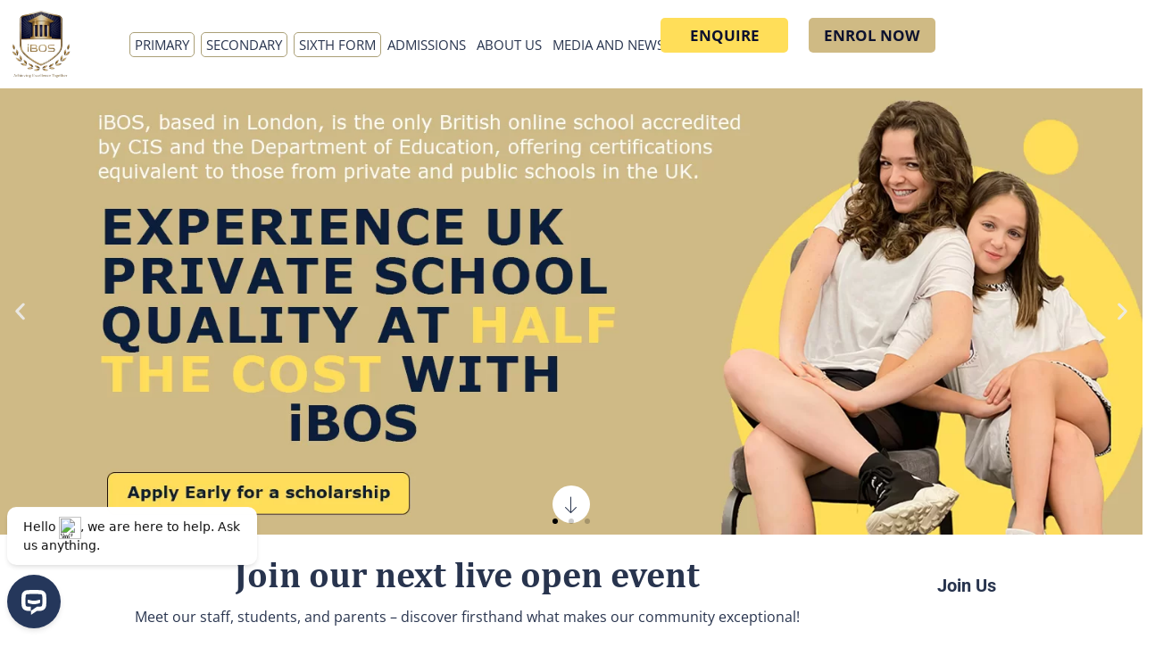

--- FILE ---
content_type: text/html; charset=UTF-8
request_url: https://ibos.school/
body_size: 51883
content:
<!DOCTYPE html>
<html lang="en-US" prefix="og: https://ogp.me/ns#">
<head>
	<meta charset="UTF-8">
	<meta name="viewport" content="width=device-width, initial-scale=1.0"/>
		    <meta name="viewport" content="width=device-width, initial-scale=1">       
<script type="text/javascript">
/* <![CDATA[ */
window.JetpackScriptData = {"site":{"icon":"","title":"British Online School | iBOS online education | Online British School","host":"unknown","is_wpcom_platform":false}};
/* ]]> */
</script>

<!-- Search Engine Optimization by Rank Math - https://rankmath.com/ -->
<title>iBOS | International British Online School – Learn From Anywhere</title>
<meta name="description" content="iBOS is a leading British online school offering live, interactive lessons for students worldwide. Study from home with a globally recognised curriculum."/>
<meta name="robots" content="follow, index, max-snippet:-1, max-video-preview:-1, max-image-preview:large"/>
<link rel="canonical" href="https://ibos.school/" />
<meta property="og:locale" content="en_US" />
<meta property="og:type" content="website" />
<meta property="og:title" content="iBOS | International British Online School – Learn From Anywhere" />
<meta property="og:description" content="iBOS is a leading British online school offering live, interactive lessons for students worldwide. Study from home with a globally recognised curriculum." />
<meta property="og:url" content="https://ibos.school/" />
<meta property="og:site_name" content="British Online School | iBOS online education | Online British School" />
<meta property="og:updated_time" content="2025-12-06T06:31:44+00:00" />
<meta property="article:published_time" content="2024-05-21T12:42:40+00:00" />
<meta property="article:modified_time" content="2025-12-06T06:31:44+00:00" />
<meta name="twitter:card" content="summary_large_image" />
<meta name="twitter:title" content="iBOS | International British Online School – Learn From Anywhere" />
<meta name="twitter:description" content="iBOS is a leading British online school offering live, interactive lessons for students worldwide. Study from home with a globally recognised curriculum." />
<meta name="twitter:site" content="@iBOS_School" />
<meta name="twitter:creator" content="@iBOS_School" />
<meta name="twitter:label1" content="Written by" />
<meta name="twitter:data1" content="keyvan" />
<meta name="twitter:label2" content="Time to read" />
<meta name="twitter:data2" content="9 minutes" />
<script type="application/ld+json" class="rank-math-schema">{"@context":"https://schema.org","@graph":[{"@type":["EducationalOrganization","Organization"],"@id":"https://ibos.school/#organization","name":"British Online School | iBOS online education | Online British School","url":"https://ibos.school","sameAs":["https://www.facebook.com/ibos.school/","https://twitter.com/iBOS_School","https://www.instagram.com/ibos.school/","https://www.youtube.com/channel/UCH9ESZf3cT6ASLwae01WChA?view_as=subscriber","https://www.linkedin.com/company/42124963"],"email":"admin@ibos.education","logo":{"@type":"ImageObject","@id":"https://ibos.school/#logo","url":"https://ibos.school/wp-content/uploads/2024/05/iBOS-3D-Logo-min.png","contentUrl":"https://ibos.school/wp-content/uploads/2024/05/iBOS-3D-Logo-min.png","caption":"British Online School | iBOS online education | Online British School","inLanguage":"en-US","width":"428","height":"473"},"description":"Choosing the right school for your child is a major decision that needs careful consideration. We are a pioneering online school, and we feel that what makes us special is our systems ease of use, adaptability and flexibility. "},{"@type":"WebSite","@id":"https://ibos.school/#website","url":"https://ibos.school","name":"British Online School | iBOS online education | Online British School","alternateName":"iBOS online education","publisher":{"@id":"https://ibos.school/#organization"},"inLanguage":"en-US","potentialAction":{"@type":"SearchAction","target":"https://ibos.school/?s={search_term_string}","query-input":"required name=search_term_string"}},{"@type":"ImageObject","@id":"https://ibos.school/wp-content/uploads/2025/02/New-Home-Video_Poster.jpg","url":"https://ibos.school/wp-content/uploads/2025/02/New-Home-Video_Poster.jpg","width":"200","height":"200","inLanguage":"en-US"},{"@type":"WebPage","@id":"https://ibos.school/#webpage","url":"https://ibos.school/","name":"iBOS | International British Online School \u2013 Learn From Anywhere","datePublished":"2024-05-21T12:42:40+00:00","dateModified":"2025-12-06T06:31:44+00:00","about":{"@id":"https://ibos.school/#organization"},"isPartOf":{"@id":"https://ibos.school/#website"},"primaryImageOfPage":{"@id":"https://ibos.school/wp-content/uploads/2025/02/New-Home-Video_Poster.jpg"},"inLanguage":"en-US"},{"@type":"Person","@id":"https://ibos.school/author/keyvan/","name":"keyvan","url":"https://ibos.school/author/keyvan/","image":{"@type":"ImageObject","@id":"https://secure.gravatar.com/avatar/da773cb0951fdcbfe4033961d1c89782bb516d8b48fc0235f31b7a7612531cc7?s=96&amp;d=mm&amp;r=g","url":"https://secure.gravatar.com/avatar/da773cb0951fdcbfe4033961d1c89782bb516d8b48fc0235f31b7a7612531cc7?s=96&amp;d=mm&amp;r=g","caption":"keyvan","inLanguage":"en-US"},"sameAs":["https://royalartstudio.co.uk"],"worksFor":{"@id":"https://ibos.school/#organization"}},{"@type":"Article","headline":"iBOS | International British Online School \u2013 Learn From Anywhere","datePublished":"2024-05-21T12:42:40+00:00","dateModified":"2025-12-06T06:31:44+00:00","author":{"@id":"https://ibos.school/author/keyvan/","name":"keyvan"},"publisher":{"@id":"https://ibos.school/#organization"},"description":"iBOS is a leading British online school offering live, interactive lessons for students worldwide. Study from home with a globally recognised curriculum.","name":"iBOS | International British Online School \u2013 Learn From Anywhere","@id":"https://ibos.school/#richSnippet","isPartOf":{"@id":"https://ibos.school/#webpage"},"image":{"@id":"https://ibos.school/wp-content/uploads/2025/02/New-Home-Video_Poster.jpg"},"inLanguage":"en-US","mainEntityOfPage":{"@id":"https://ibos.school/#webpage"}}]}</script>
<!-- /Rank Math WordPress SEO plugin -->

<link rel='dns-prefetch' href='//fonts.googleapis.com' />
<link rel='preconnect' href='https://fonts.gstatic.com' crossorigin />
<link rel="alternate" type="application/rss+xml" title="British Online School | iBOS online education | Online British School &raquo; Feed" href="https://ibos.school/feed/" />
<link rel="alternate" type="application/rss+xml" title="British Online School | iBOS online education | Online British School &raquo; Comments Feed" href="https://ibos.school/comments/feed/" />
<link rel="alternate" title="oEmbed (JSON)" type="application/json+oembed" href="https://ibos.school/wp-json/oembed/1.0/embed?url=https%3A%2F%2Fibos.school%2F" />
<link rel="alternate" title="oEmbed (XML)" type="text/xml+oembed" href="https://ibos.school/wp-json/oembed/1.0/embed?url=https%3A%2F%2Fibos.school%2F&#038;format=xml" />
<style id='wp-img-auto-sizes-contain-inline-css' type='text/css'>
img:is([sizes=auto i],[sizes^="auto," i]){contain-intrinsic-size:3000px 1500px}
/*# sourceURL=wp-img-auto-sizes-contain-inline-css */
</style>
<link rel='stylesheet' id='tx-owl-carousel-css' href='https://ibos.school/wp-content/plugins/avas-core2/assets/css/owl.carousel.min.css?ver=6.9' type='text/css' media='all' />
<link rel='stylesheet' id='elementor-frontend-css' href='https://ibos.school/wp-content/uploads/elementor/css/custom-frontend.min.css?ver=1751970421' type='text/css' media='all' />
<link rel='stylesheet' id='elementor-post-22229-css' href='https://ibos.school/wp-content/uploads/elementor/css/post-22229.css?ver=1756130331' type='text/css' media='all' />
<style id='wp-emoji-styles-inline-css' type='text/css'>

	img.wp-smiley, img.emoji {
		display: inline !important;
		border: none !important;
		box-shadow: none !important;
		height: 1em !important;
		width: 1em !important;
		margin: 0 0.07em !important;
		vertical-align: -0.1em !important;
		background: none !important;
		padding: 0 !important;
	}
/*# sourceURL=wp-emoji-styles-inline-css */
</style>
<style id='classic-theme-styles-inline-css' type='text/css'>
/*! This file is auto-generated */
.wp-block-button__link{color:#fff;background-color:#32373c;border-radius:9999px;box-shadow:none;text-decoration:none;padding:calc(.667em + 2px) calc(1.333em + 2px);font-size:1.125em}.wp-block-file__button{background:#32373c;color:#fff;text-decoration:none}
/*# sourceURL=/wp-includes/css/classic-themes.min.css */
</style>
<link rel='stylesheet' id='tx-style-css' href='https://ibos.school/wp-content/plugins/avas-core2/assets/css/style.min.css?ver=6.9' type='text/css' media='all' />
<link rel='stylesheet' id='tx-fa6-css' href='https://ibos.school/wp-content/plugins/avas-core2/assets/css/all.min.css?ver=6.9' type='text/css' media='all' />
<link rel='stylesheet' id='tx-fa4-css' href='https://ibos.school/wp-content/plugins/avas-core2/assets/css/fa4.min.css?ver=6.9' type='text/css' media='all' />
<link rel='stylesheet' id='tx-arrow-font-css' href='https://ibos.school/wp-content/plugins/avas-core2/assets/css/tx-arrow-font.min.css?ver=6.9' type='text/css' media='all' />
<link rel='stylesheet' id='elementor-post-9-css' href='https://ibos.school/wp-content/uploads/elementor/css/post-9.css?ver=1754308904' type='text/css' media='all' />
<link rel='stylesheet' id='e-animation-fadeInUp-css' href='https://ibos.school/wp-content/plugins/elementor/assets/lib/animations/styles/fadeInUp.min.css?ver=3.29.0' type='text/css' media='all' />
<link rel='stylesheet' id='swiper-css' href='https://ibos.school/wp-content/plugins/elementor/assets/lib/swiper/v8/css/swiper.min.css?ver=8.4.5' type='text/css' media='all' />
<link rel='stylesheet' id='e-swiper-css' href='https://ibos.school/wp-content/plugins/elementor/assets/css/conditionals/e-swiper.min.css?ver=3.29.0' type='text/css' media='all' />
<link rel='stylesheet' id='widget-slides-css' href='https://ibos.school/wp-content/uploads/elementor/css/custom-pro-widget-slides.min.css?ver=1751970421' type='text/css' media='all' />
<link rel='stylesheet' id='widget-countdown-css' href='https://ibos.school/wp-content/plugins/elementor-pro/assets/css/widget-countdown.min.css?ver=3.29.0' type='text/css' media='all' />
<link rel='stylesheet' id='widget-image-css' href='https://ibos.school/wp-content/plugins/elementor/assets/css/widget-image.min.css?ver=3.29.0' type='text/css' media='all' />
<link rel='stylesheet' id='mediaelement-css' href='https://ibos.school/wp-includes/js/mediaelement/mediaelementplayer-legacy.min.css?ver=4.2.17' type='text/css' media='all' />
<link rel='stylesheet' id='wp-mediaelement-css' href='https://ibos.school/wp-includes/js/mediaelement/wp-mediaelement.min.css?ver=6.9' type='text/css' media='all' />
<link rel='stylesheet' id='e-shapes-css' href='https://ibos.school/wp-content/plugins/elementor/assets/css/conditionals/shapes.min.css?ver=3.29.0' type='text/css' media='all' />
<link rel='stylesheet' id='widget-icon-box-css' href='https://ibos.school/wp-content/uploads/elementor/css/custom-widget-icon-box.min.css?ver=1751970421' type='text/css' media='all' />
<link rel='stylesheet' id='widget-heading-css' href='https://ibos.school/wp-content/plugins/elementor/assets/css/widget-heading.min.css?ver=3.29.0' type='text/css' media='all' />
<link rel='stylesheet' id='widget-nested-accordion-css' href='https://ibos.school/wp-content/plugins/elementor/assets/css/widget-nested-accordion.min.css?ver=3.29.0' type='text/css' media='all' />
<link rel='stylesheet' id='widget-icon-list-css' href='https://ibos.school/wp-content/uploads/elementor/css/custom-widget-icon-list.min.css?ver=1751970421' type='text/css' media='all' />
<link rel='stylesheet' id='elementor-post-1092-css' href='https://ibos.school/wp-content/uploads/elementor/css/post-1092.css?ver=1765442756' type='text/css' media='all' />
<link rel='stylesheet' id='elementor-post-1212-css' href='https://ibos.school/wp-content/uploads/elementor/css/post-1212.css?ver=1767870884' type='text/css' media='all' />
<link rel='stylesheet' id='bootstrap-css' href='https://ibos.school/wp-content/themes/ibos/assets/css/bootstrap.min.css?ver=6.9' type='text/css' media='all' />
<link rel='stylesheet' id='tx-main-css' href='https://ibos.school/wp-content/themes/ibos/assets/css/main.min.css?ver=6.9' type='text/css' media='all' />
<link rel='stylesheet' id='bootstrap-icons-css' href='https://ibos.school/wp-content/themes/ibos/assets/css/bootstrap-icons.min.css?ver=6.9' type='text/css' media='all' />
<link rel='stylesheet' id='font-awesome-4-css' href='https://ibos.school/wp-content/themes/ibos/assets/css/font-awesome.min.css?ver=6.9' type='text/css' media='all' />
<link rel='stylesheet' id='dflip-style-css' href='https://ibos.school/wp-content/plugins/3d-flipbook-dflip-lite/assets/css/dflip.min.css?ver=2.3.65' type='text/css' media='all' />
<link rel='stylesheet' id='ekit-widget-styles-css' href='https://ibos.school/wp-content/plugins/elementskit-lite/widgets/init/assets/css/widget-styles.css?ver=3.5.1' type='text/css' media='all' />
<link rel='stylesheet' id='ekit-widget-styles-pro-css' href='https://ibos.school/wp-content/plugins/elementskit/widgets/init/assets/css/widget-styles-pro.css?ver=3.8.5' type='text/css' media='all' />
<link rel='stylesheet' id='ekit-responsive-css' href='https://ibos.school/wp-content/plugins/elementskit-lite/widgets/init/assets/css/responsive.css?ver=3.5.1' type='text/css' media='all' />
<link rel='stylesheet' id='lepopup-style-css' href='https://ibos.school/wp-content/plugins/halfdata-green-popups/css/style.min.css?ver=7.53' type='text/css' media='all' />
<link rel='stylesheet' id='eael-general-css' href='https://ibos.school/wp-content/plugins/essential-addons-for-elementor-lite/assets/front-end/css/view/general.min.css?ver=6.1.14' type='text/css' media='all' />
<link rel="preload" as="style" href="https://fonts.googleapis.com/css?family=Open%20Sans:300,400,500,600,700,800,300italic,400italic,500italic,600italic,700italic,800italic%7CLora:400,500,600,700,400italic,500italic,600italic,700italic&#038;display=swap&#038;ver=1761554962" /><link rel="stylesheet" href="https://fonts.googleapis.com/css?family=Open%20Sans:300,400,500,600,700,800,300italic,400italic,500italic,600italic,700italic,800italic%7CLora:400,500,600,700,400italic,500italic,600italic,700italic&#038;display=swap&#038;ver=1761554962" media="print" onload="this.media='all'"><noscript><link rel="stylesheet" href="https://fonts.googleapis.com/css?family=Open%20Sans:300,400,500,600,700,800,300italic,400italic,500italic,600italic,700italic,800italic%7CLora:400,500,600,700,400italic,500italic,600italic,700italic&#038;display=swap&#038;ver=1761554962" /></noscript><link rel='stylesheet' id='elementor-gf-local-opensans-css' href='https://ibos.school/wp-content/uploads/elementor/google-fonts/css/opensans.css?ver=1748086267' type='text/css' media='all' />
<link rel='stylesheet' id='elementor-gf-local-roboto-css' href='https://ibos.school/wp-content/uploads/elementor/google-fonts/css/roboto.css?ver=1748086270' type='text/css' media='all' />
<link rel='stylesheet' id='elementor-gf-local-nanummyeongjo-css' href='https://ibos.school/wp-content/uploads/elementor/google-fonts/css/nanummyeongjo.css?ver=1748086286' type='text/css' media='all' />
<link rel='stylesheet' id='elementor-gf-local-poppins-css' href='https://ibos.school/wp-content/uploads/elementor/google-fonts/css/poppins.css?ver=1748087003' type='text/css' media='all' />
<link rel='stylesheet' id='elementor-gf-local-stardosstencil-css' href='https://ibos.school/wp-content/uploads/elementor/google-fonts/css/stardosstencil.css?ver=1748087003' type='text/css' media='all' />
<link rel='stylesheet' id='elementor-gf-local-librecaslondisplay-css' href='https://ibos.school/wp-content/uploads/elementor/google-fonts/css/librecaslondisplay.css?ver=1748086628' type='text/css' media='all' />
<link rel='stylesheet' id='elementor-gf-local-ebgaramond-css' href='https://ibos.school/wp-content/uploads/elementor/google-fonts/css/ebgaramond.css?ver=1748087004' type='text/css' media='all' />
<link rel='stylesheet' id='elementor-icons-ekiticons-css' href='https://ibos.school/wp-content/plugins/elementskit-lite/modules/elementskit-icon-pack/assets/css/ekiticons.css?ver=3.5.1' type='text/css' media='all' />
<link rel='stylesheet' id='elementor-icons-linear-icons-css' href='https://ibos.school/wp-content/plugins/avas-core2/assets/fonts/linear/linear-icons.min.css?v=6.8.1&#038;ver=6.8.1' type='text/css' media='all' />
<link rel='stylesheet' id='elementor-icons-simple-line-icons-css' href='https://ibos.school/wp-content/plugins/avas-core2/assets/fonts/simple-line/simple-line-icons.min.css?v=6.8.1&#038;ver=6.8.1' type='text/css' media='all' />
<link rel='stylesheet' id='elementor-icons-material-icon-css' href='https://ibos.school/wp-content/plugins/avas-core2/assets/fonts/material/material-icons.min.css?v=6.8.1&#038;ver=6.8.1' type='text/css' media='all' />
<script type="text/javascript" src="https://ibos.school/wp-includes/js/jquery/jquery.min.js?ver=3.7.1" id="jquery-core-js"></script>
<script type="text/javascript" src="https://ibos.school/wp-includes/js/jquery/jquery-migrate.min.js?ver=3.4.1" id="jquery-migrate-js"></script>
<link rel="https://api.w.org/" href="https://ibos.school/wp-json/" /><link rel="alternate" title="JSON" type="application/json" href="https://ibos.school/wp-json/wp/v2/pages/1092" /><link rel="EditURI" type="application/rsd+xml" title="RSD" href="https://ibos.school/xmlrpc.php?rsd" />
<meta name="generator" content="WordPress 6.9" />
<link rel='shortlink' href='https://ibos.school/' />
<meta name="generator" content="Redux 4.5.7" />		<script>
			( function() {
				window.onpageshow = function( event ) {
					// Defined window.wpforms means that a form exists on a page.
					// If so and back/forward button has been clicked,
					// force reload a page to prevent the submit button state stuck.
					if ( typeof window.wpforms !== 'undefined' && event.persisted ) {
						window.location.reload();
					}
				};
			}() );
		</script>
		<link rel="shortcut icon" type="image/x-icon" href="https://ibos.school/wp-content/uploads/2024/05/iBOS-3D-Logo-min.png"/>      <style type="text/css">
        @media (min-width: 991px){.main-header{height:75px}.main-header.sticky-header{height:75px}
      </style>
          <style type="text/css">
        .main-header.sticky-header{box-shadow: 0 0 10px 0 rgb(0 0 0 / 15%)}
      </style>
            <style type="text/css">
        .top-header{height:30px}
      </style>
          <style type="text/css">
         @media (max-device-width: 768px){.top-header{height:30px}}
      </style>
        <style type="text/css">
      @media(max-width: 768px) {.news-ticker-wrap{width: 222px}}
    </style>
          <style type="text/css">
        .sub-header{height:180px}
      </style>
          <style type="text/css">
        @media(max-width:768px){.sub-header{height:180px}}
      </style>
    
    <!-- header style 10 width, top header social icon font size, border-radius, body padding -->
    <style type="text/css">
      #h-style-10{width:250px;}
      #header .top-header-right-area .social li a i{font-size:13px;}
      #header .top-header-right-area .social li{border-radius:0px;}
      @media(min-width: 992px){.tx_header_style_10{padding-left: 250px;}}
    </style>

    <!-- footer social media icon size -->
    
    <!-- Preloader -->
    <style type="text/css">
      .tx-main-preloader .tx-preloader-bar-outer{height:7px}
    </style>
    <!-- LearnPress Course min height -->
  <style type="text/css">.tx-scroll-progress-bar{height:8px}</style>
      <style type="text/css">
        .main-menu>li a:before {top:0;border-top:2px solid}
      </style>
          <style type="text/css">
        .tx-mega-menu .mega-menu-item .depth0:before{width:auto}
      </style>
          <style type="text/css">
        .tx-mega-menu .mega-menu-item .depth0{left:-45%}
      </style>
          <style type="text/css">
        @media (max-width: 1024px){#tx-res-menu{background-color: ;}}
      </style>
    
    <!-- Main Menu Item border-radius -->
          <style type="text/css">
        .main-menu>li>a,.header-style-eight .main-menu>li>a, .header-style-four .main-menu>li>a, .header-style-one .main-menu>li>a, .header-style-seven .main-menu>li>a, .header-style-six .main-menu>li>a, .header-style-two .main-menu>li>a, #h-style-10 .main-menu>li>a{border-radius:0px}
      </style>
    
    <!-- Responsive Main Menu Icon Text Top -->
    <style type="text/css">
      .tx-res-menu-txt{position:relative;top:0px}
    </style>

          <style type="text/css">
        @media (max-width: 1024px){.navbar-collapse>ul>li>a, .navbar-collapse>ul>li>ul>li>a, .navbar-collapse>ul>li>ul>li>ul>li>a, .navbar-collapse>ul>li>ul>li>ul>li>ul>li>a, .navbar-collapse>ul>li>ul>li>ul>li>ul>li>ul>li>a,.mb-dropdown-icon:before{color:  !important}}
      </style>
          <style type="text/css">
        @media only screen and (max-width: 768px) {
        #h-style-10 {position: relative;}
        }
      </style>
          <style type="text/css">
        .sticky-header #h-style-2,.sticky-header #h-style-4,.sticky-header #h-style-6,.sticky-header #h-style-7,.sticky-header #h-style-8 {display: none !important}
        .main-header.sticky-header{height: auto;}
        @media(min-width: 992px) {
          #h-style-1.sticky-header .tx-main-head-contain,#h-style-2.sticky-header .tx-main-head-contain,#h-style-4.sticky-header .tx-main-head-contain,#h-style-6.sticky-header .tx-main-head-contain,#h-style-7.sticky-header .tx-main-head-contain,#h-style-8.sticky-header .tx-main-head-contain {
            display: none !important;
          }
        }
      </style>
          <style type="text/css">
        .post-type-archive-portfolio .tx-portfolio-item,.tax-portfolio-category .tx-portfolio-item {padding:10px}
      </style>
          <style type="text/css">
        #secondary .tribe-compatibility-container, #secondary .widget, #secondary_2 .widget{box-shadow: 0 0 8px 0 rgba(110,123,140,.2)}
      </style>
          <style type="text/css">
        .rpthumb img {border-radius: 5px;}
.rpt .rpd, .tx-read-more, .widget_tx_posts_carousel_widget .owl-carousel .ptm i {
    display: none;}
    .rpt .post-views,.comments-link, .nickname, .post-category, .post-time, .post-views {
    display: none;}
.post .wp-block-image img {
    border: 2px solid #cfba84;
    border-radius: 10px;
    padding: 2px;}
.post .wp-post-image{
    border: 2px solid #121f3f;
    border-radius: 10px;
    padding: 2px;}
/* اگر نمی‌خواهید TOC در Page ها دیده شود */
.eael-toc,
.eael-toc-global,
.eael-toc-button { display: none !important; }


h1,h2,h3{font-family: 'cambria', 'Tahoma', sans-serif;}

.elementor-kit-9 h1 {
    font-family: "Lora", Sans-serif;}
@media (max-width: 767px) {
#chat-widget-container{bottom: 70px!important;}
    }
.boldmenu{font-weight: bold;
    border: 1px solid #aba077;
padding: 2px 20px !important;
    border-radius: 5px;
    width: fit-content;}
    
.ss-tw {display: none !important;}
#boldmenu .e-n-menu-title-container{font-weight: bold;
    border: 1px solid #aba077;
    padding: 2px 5px;
    border-radius: 5px;}

.single-post .container {margin-top: 0px!important;}
.tx-wrapper.container-fluid .space-content {padding: 30px 0;}
.ue-flip-item-content { margin: 10px; border-radius: 500px;}
.content-top-20, .single-content, .widget_tx_posts_carousel_widget .owl-nav {
    padding: 20px;}

.home #tx_sub_header{display:none}
.elementor-22 .elementor-element.elementor-element-d399000 .tx-scroll-up-wrap.tx-nav-right {
    display: none;}
.archive .container, .single-post .container, .single-portfolio .container {margin-top: 100px}
.elementor h2.widgettitle:after, .elementor h3.widget-title:after{background: #EF3139}
.elementor-22 .elementor-element.elementor-element-d399000 .tx-scroll-up-btn {
    background-color: #aba077;border-radius: 5px!important;}      </style>
          <style type="text/css">
        #footer-top aside{display:block}
      </style>
    
    <!-- scroll to top broder radius / back to top border radius -->
    <style type="text/css">
      #back_top{border-radius: 5px}
    </style>

    <meta name="generator" content="Elementor 3.29.0; features: e_font_icon_svg, additional_custom_breakpoints, e_local_google_fonts; settings: css_print_method-external, google_font-enabled, font_display-swap">
<script type="text/javascript">var elementskit_module_parallax_url = "https://ibos.school/wp-content/plugins/elementskit/modules/parallax/";</script>			<style>
				.e-con.e-parent:nth-of-type(n+4):not(.e-lazyloaded):not(.e-no-lazyload),
				.e-con.e-parent:nth-of-type(n+4):not(.e-lazyloaded):not(.e-no-lazyload) * {
					background-image: none !important;
				}
				@media screen and (max-height: 1024px) {
					.e-con.e-parent:nth-of-type(n+3):not(.e-lazyloaded):not(.e-no-lazyload),
					.e-con.e-parent:nth-of-type(n+3):not(.e-lazyloaded):not(.e-no-lazyload) * {
						background-image: none !important;
					}
				}
				@media screen and (max-height: 640px) {
					.e-con.e-parent:nth-of-type(n+2):not(.e-lazyloaded):not(.e-no-lazyload),
					.e-con.e-parent:nth-of-type(n+2):not(.e-lazyloaded):not(.e-no-lazyload) * {
						background-image: none !important;
					}
				}
			</style>
			<script id='nitro-telemetry-meta' nitro-exclude>window.NPTelemetryMetadata={missReason: (!window.NITROPACK_STATE ? 'cache not found' : 'hit'),pageType: 'home',isEligibleForOptimization: true,}</script><script id='nitro-generic' nitro-exclude>(()=>{window.NitroPack=window.NitroPack||{coreVersion:"na",isCounted:!1};let e=document.createElement("script");if(e.src="https://nitroscripts.com/ZmIWGArFTOZWAMwrwMmBNYLSUNdjriPk",e.async=!0,e.id="nitro-script",document.head.appendChild(e),!window.NitroPack.isCounted){window.NitroPack.isCounted=!0;let t=()=>{navigator.sendBeacon("https://to.getnitropack.com/p",JSON.stringify({siteId:"ZmIWGArFTOZWAMwrwMmBNYLSUNdjriPk",url:window.location.href,isOptimized:!!window.IS_NITROPACK,coreVersion:"na",missReason:window.NPTelemetryMetadata?.missReason||"",pageType:window.NPTelemetryMetadata?.pageType||"",isEligibleForOptimization:!!window.NPTelemetryMetadata?.isEligibleForOptimization}))};(()=>{let e=()=>new Promise(e=>{"complete"===document.readyState?e():window.addEventListener("load",e)}),i=()=>new Promise(e=>{document.prerendering?document.addEventListener("prerenderingchange",e,{once:!0}):e()}),a=async()=>{await i(),await e(),t()};a()})(),window.addEventListener("pageshow",e=>{if(e.persisted){let i=document.prerendering||self.performance?.getEntriesByType?.("navigation")[0]?.activationStart>0;"visible"!==document.visibilityState||i||t()}})}})();</script>
		<script>var lepopup_customjs_handlers={};var lepopup_cookie_value="1747223130";var lepopup_events_data={};var lepopup_content_id="1092";</script><script>function lepopup_add_event(_event,_data){if(typeof _lepopup_add_event == typeof undefined){jQuery(document).ready(function(){_lepopup_add_event(_event,_data);});}else{_lepopup_add_event(_event,_data);}}</script>		<style type="text/css" id="wp-custom-css">
			.packagecss{
    border:1px solid #ececec !important;
	border-radius:10px !important;
	padding:20px !important;
	background:#fafafa !important;
}
.packagecss .gfield_label{
	color:#8a8148 !important;
	font-size:23px !important;
}
		</style>
		<style id="tx-dynamic-css" title="dynamic-css" class="redux-options-output">::selection{background-color:#ABA077;}body{color:#081F3F;}a{color:#ABA077;}a:hover{color:#AA8500;}h1{color:#081F3F;}h2{color:#081F3F;}h3{color:#081F3F;}h4{color:#081F3F;}h5{color:#081F3F;}h6{color:#081F3F;}body{font-family:"Open Sans";font-weight:normal;font-style:normal;}h1{font-family:Lora;font-weight:normal;font-style:normal;}h2{font-family:Lora;font-weight:normal;font-style:normal;}h3{font-family:Lora;font-weight:normal;font-style:normal;}h4{font-family:"Open Sans";font-weight:normal;font-style:normal;}h5{font-family:"Open Sans";font-weight:normal;font-style:normal;}h6{font-family:"Open Sans";font-weight:normal;font-style:normal;}h1.entry-title a:hover,.details-box .post-title a:hover,.tx-cat-style3-right .post-title a:hover{color:#ABA077;}.entry-meta i, .entry-footer i{color:#ABA077;}.details-box .post-time{background-color:#ABA077;}.blog-cols:hover .details-box .post-time{background-color:#ABA077;}.blog-cols:hover .details-box{border-color:#ABA077;}.tx-read-more, .tx-read-more a, .tx-read-more:after{color:#FFFFFF;}.tx-read-more a:focus, .tx-read-more:focus, tx-read-more a:hover, .tx-read-more:hover, .tx-read-more:hover a,.tx-read-more:hover:after{color:#FFFFFF;}.tx-read-more{background-color:#212635;}.tx-read-more a:focus, .tx-read-more:focus, tx-read-more a:hover, .tx-read-more:hover{background-color:#ABA077;}.single .page-link:hover, .single .page-link:hover a, .single .page-link a:hover{color:#FFFFFF;}.single .page-link:hover, .single .page-link:hover a, .single .page-link a:hover{background-color:#ABA077;}.form-submit input[type="submit"]{background-color:#ABA077;}.form-control:focus{border-color:#ABA077;}.related-posts-title{background-color:#2F3537;}.related-posts-item .overlay{background-color:#ABA077;}.elementor h2.widgettitle:after,.elementor h3.widget-title:after,#secondary h2.widgettitle:after, #secondary h3.widget-title:after, #secondary_2 h3.widget-title:after,.lp-archive-courses .course-summary .course-summary-content .lp-entry-content.lp-content-area .course-summary-sidebar .course-summary-sidebar__inner > div .widgettitle:after,#secondary .tribe-events-widget-events-list__header:after, #secondary_2 .tribe-events-widget-events-list__header:after{background-color:#EF3139;}</style>
<!-- Google Tag Manager -->
<script>(function(w,d,s,l,i){w[l]=w[l]||[];w[l].push({'gtm.start':
new Date().getTime(),event:'gtm.js'});var f=d.getElementsByTagName(s)[0],
j=d.createElement(s),dl=l!='dataLayer'?'&l='+l:'';j.async=true;j.src=
'https://www.googletagmanager.com/gtm.js?id='+i+dl;f.parentNode.insertBefore(j,f);
})(window,document,'script','dataLayer','GTM-5T8RF3RZ');</script>
<!-- End Google Tag Manager -->
<meta name="theme-color" content="#cfba84" />
<script type="text/javascript" src="[data-uri]"></script>
<meta name="msvalidate.01" content="78162098CD8235F35727FCC56D320ADD" />
<style id="wpforms-css-vars-root">
				:root {
					--wpforms-field-border-radius: 3px;
--wpforms-field-border-style: solid;
--wpforms-field-border-size: 1px;
--wpforms-field-background-color: #ffffff;
--wpforms-field-border-color: rgba( 0, 0, 0, 0.25 );
--wpforms-field-border-color-spare: rgba( 0, 0, 0, 0.25 );
--wpforms-field-text-color: rgba( 0, 0, 0, 0.7 );
--wpforms-field-menu-color: #ffffff;
--wpforms-label-color: rgba( 0, 0, 0, 0.85 );
--wpforms-label-sublabel-color: rgba( 0, 0, 0, 0.55 );
--wpforms-label-error-color: #d63637;
--wpforms-button-border-radius: 3px;
--wpforms-button-border-style: none;
--wpforms-button-border-size: 1px;
--wpforms-button-background-color: #066aab;
--wpforms-button-border-color: #066aab;
--wpforms-button-text-color: #ffffff;
--wpforms-page-break-color: #066aab;
--wpforms-background-image: none;
--wpforms-background-position: center center;
--wpforms-background-repeat: no-repeat;
--wpforms-background-size: cover;
--wpforms-background-width: 100px;
--wpforms-background-height: 100px;
--wpforms-background-color: rgba( 0, 0, 0, 0 );
--wpforms-background-url: none;
--wpforms-container-padding: 0px;
--wpforms-container-border-style: none;
--wpforms-container-border-width: 1px;
--wpforms-container-border-color: #000000;
--wpforms-container-border-radius: 3px;
--wpforms-field-size-input-height: 43px;
--wpforms-field-size-input-spacing: 15px;
--wpforms-field-size-font-size: 16px;
--wpforms-field-size-line-height: 19px;
--wpforms-field-size-padding-h: 14px;
--wpforms-field-size-checkbox-size: 16px;
--wpforms-field-size-sublabel-spacing: 5px;
--wpforms-field-size-icon-size: 1;
--wpforms-label-size-font-size: 16px;
--wpforms-label-size-line-height: 19px;
--wpforms-label-size-sublabel-font-size: 14px;
--wpforms-label-size-sublabel-line-height: 17px;
--wpforms-button-size-font-size: 17px;
--wpforms-button-size-height: 41px;
--wpforms-button-size-padding-h: 15px;
--wpforms-button-size-margin-top: 10px;
--wpforms-container-shadow-size-box-shadow: none;

				}
			</style><style id='global-styles-inline-css' type='text/css'>
:root{--wp--preset--aspect-ratio--square: 1;--wp--preset--aspect-ratio--4-3: 4/3;--wp--preset--aspect-ratio--3-4: 3/4;--wp--preset--aspect-ratio--3-2: 3/2;--wp--preset--aspect-ratio--2-3: 2/3;--wp--preset--aspect-ratio--16-9: 16/9;--wp--preset--aspect-ratio--9-16: 9/16;--wp--preset--color--black: #000000;--wp--preset--color--cyan-bluish-gray: #abb8c3;--wp--preset--color--white: #ffffff;--wp--preset--color--pale-pink: #f78da7;--wp--preset--color--vivid-red: #cf2e2e;--wp--preset--color--luminous-vivid-orange: #ff6900;--wp--preset--color--luminous-vivid-amber: #fcb900;--wp--preset--color--light-green-cyan: #7bdcb5;--wp--preset--color--vivid-green-cyan: #00d084;--wp--preset--color--pale-cyan-blue: #8ed1fc;--wp--preset--color--vivid-cyan-blue: #0693e3;--wp--preset--color--vivid-purple: #9b51e0;--wp--preset--color--deep-cerise: #e51681;--wp--preset--color--strong-magenta: #a156b4;--wp--preset--color--light-grayish-magenta: #d0a5db;--wp--preset--color--very-light-gray: #eee;--wp--preset--color--very-dark-gray: #444;--wp--preset--color--strong-blue: #0073aa;--wp--preset--color--lighter-blue: #229fd8;--wp--preset--gradient--vivid-cyan-blue-to-vivid-purple: linear-gradient(135deg,rgb(6,147,227) 0%,rgb(155,81,224) 100%);--wp--preset--gradient--light-green-cyan-to-vivid-green-cyan: linear-gradient(135deg,rgb(122,220,180) 0%,rgb(0,208,130) 100%);--wp--preset--gradient--luminous-vivid-amber-to-luminous-vivid-orange: linear-gradient(135deg,rgb(252,185,0) 0%,rgb(255,105,0) 100%);--wp--preset--gradient--luminous-vivid-orange-to-vivid-red: linear-gradient(135deg,rgb(255,105,0) 0%,rgb(207,46,46) 100%);--wp--preset--gradient--very-light-gray-to-cyan-bluish-gray: linear-gradient(135deg,rgb(238,238,238) 0%,rgb(169,184,195) 100%);--wp--preset--gradient--cool-to-warm-spectrum: linear-gradient(135deg,rgb(74,234,220) 0%,rgb(151,120,209) 20%,rgb(207,42,186) 40%,rgb(238,44,130) 60%,rgb(251,105,98) 80%,rgb(254,248,76) 100%);--wp--preset--gradient--blush-light-purple: linear-gradient(135deg,rgb(255,206,236) 0%,rgb(152,150,240) 100%);--wp--preset--gradient--blush-bordeaux: linear-gradient(135deg,rgb(254,205,165) 0%,rgb(254,45,45) 50%,rgb(107,0,62) 100%);--wp--preset--gradient--luminous-dusk: linear-gradient(135deg,rgb(255,203,112) 0%,rgb(199,81,192) 50%,rgb(65,88,208) 100%);--wp--preset--gradient--pale-ocean: linear-gradient(135deg,rgb(255,245,203) 0%,rgb(182,227,212) 50%,rgb(51,167,181) 100%);--wp--preset--gradient--electric-grass: linear-gradient(135deg,rgb(202,248,128) 0%,rgb(113,206,126) 100%);--wp--preset--gradient--midnight: linear-gradient(135deg,rgb(2,3,129) 0%,rgb(40,116,252) 100%);--wp--preset--font-size--small: 12px;--wp--preset--font-size--medium: 20px;--wp--preset--font-size--large: 36px;--wp--preset--font-size--x-large: 42px;--wp--preset--font-size--regular: 16px;--wp--preset--font-size--larger: 50px;--wp--preset--spacing--20: 0.44rem;--wp--preset--spacing--30: 0.67rem;--wp--preset--spacing--40: 1rem;--wp--preset--spacing--50: 1.5rem;--wp--preset--spacing--60: 2.25rem;--wp--preset--spacing--70: 3.38rem;--wp--preset--spacing--80: 5.06rem;--wp--preset--shadow--natural: 6px 6px 9px rgba(0, 0, 0, 0.2);--wp--preset--shadow--deep: 12px 12px 50px rgba(0, 0, 0, 0.4);--wp--preset--shadow--sharp: 6px 6px 0px rgba(0, 0, 0, 0.2);--wp--preset--shadow--outlined: 6px 6px 0px -3px rgb(255, 255, 255), 6px 6px rgb(0, 0, 0);--wp--preset--shadow--crisp: 6px 6px 0px rgb(0, 0, 0);}:where(.is-layout-flex){gap: 0.5em;}:where(.is-layout-grid){gap: 0.5em;}body .is-layout-flex{display: flex;}.is-layout-flex{flex-wrap: wrap;align-items: center;}.is-layout-flex > :is(*, div){margin: 0;}body .is-layout-grid{display: grid;}.is-layout-grid > :is(*, div){margin: 0;}:where(.wp-block-columns.is-layout-flex){gap: 2em;}:where(.wp-block-columns.is-layout-grid){gap: 2em;}:where(.wp-block-post-template.is-layout-flex){gap: 1.25em;}:where(.wp-block-post-template.is-layout-grid){gap: 1.25em;}.has-black-color{color: var(--wp--preset--color--black) !important;}.has-cyan-bluish-gray-color{color: var(--wp--preset--color--cyan-bluish-gray) !important;}.has-white-color{color: var(--wp--preset--color--white) !important;}.has-pale-pink-color{color: var(--wp--preset--color--pale-pink) !important;}.has-vivid-red-color{color: var(--wp--preset--color--vivid-red) !important;}.has-luminous-vivid-orange-color{color: var(--wp--preset--color--luminous-vivid-orange) !important;}.has-luminous-vivid-amber-color{color: var(--wp--preset--color--luminous-vivid-amber) !important;}.has-light-green-cyan-color{color: var(--wp--preset--color--light-green-cyan) !important;}.has-vivid-green-cyan-color{color: var(--wp--preset--color--vivid-green-cyan) !important;}.has-pale-cyan-blue-color{color: var(--wp--preset--color--pale-cyan-blue) !important;}.has-vivid-cyan-blue-color{color: var(--wp--preset--color--vivid-cyan-blue) !important;}.has-vivid-purple-color{color: var(--wp--preset--color--vivid-purple) !important;}.has-black-background-color{background-color: var(--wp--preset--color--black) !important;}.has-cyan-bluish-gray-background-color{background-color: var(--wp--preset--color--cyan-bluish-gray) !important;}.has-white-background-color{background-color: var(--wp--preset--color--white) !important;}.has-pale-pink-background-color{background-color: var(--wp--preset--color--pale-pink) !important;}.has-vivid-red-background-color{background-color: var(--wp--preset--color--vivid-red) !important;}.has-luminous-vivid-orange-background-color{background-color: var(--wp--preset--color--luminous-vivid-orange) !important;}.has-luminous-vivid-amber-background-color{background-color: var(--wp--preset--color--luminous-vivid-amber) !important;}.has-light-green-cyan-background-color{background-color: var(--wp--preset--color--light-green-cyan) !important;}.has-vivid-green-cyan-background-color{background-color: var(--wp--preset--color--vivid-green-cyan) !important;}.has-pale-cyan-blue-background-color{background-color: var(--wp--preset--color--pale-cyan-blue) !important;}.has-vivid-cyan-blue-background-color{background-color: var(--wp--preset--color--vivid-cyan-blue) !important;}.has-vivid-purple-background-color{background-color: var(--wp--preset--color--vivid-purple) !important;}.has-black-border-color{border-color: var(--wp--preset--color--black) !important;}.has-cyan-bluish-gray-border-color{border-color: var(--wp--preset--color--cyan-bluish-gray) !important;}.has-white-border-color{border-color: var(--wp--preset--color--white) !important;}.has-pale-pink-border-color{border-color: var(--wp--preset--color--pale-pink) !important;}.has-vivid-red-border-color{border-color: var(--wp--preset--color--vivid-red) !important;}.has-luminous-vivid-orange-border-color{border-color: var(--wp--preset--color--luminous-vivid-orange) !important;}.has-luminous-vivid-amber-border-color{border-color: var(--wp--preset--color--luminous-vivid-amber) !important;}.has-light-green-cyan-border-color{border-color: var(--wp--preset--color--light-green-cyan) !important;}.has-vivid-green-cyan-border-color{border-color: var(--wp--preset--color--vivid-green-cyan) !important;}.has-pale-cyan-blue-border-color{border-color: var(--wp--preset--color--pale-cyan-blue) !important;}.has-vivid-cyan-blue-border-color{border-color: var(--wp--preset--color--vivid-cyan-blue) !important;}.has-vivid-purple-border-color{border-color: var(--wp--preset--color--vivid-purple) !important;}.has-vivid-cyan-blue-to-vivid-purple-gradient-background{background: var(--wp--preset--gradient--vivid-cyan-blue-to-vivid-purple) !important;}.has-light-green-cyan-to-vivid-green-cyan-gradient-background{background: var(--wp--preset--gradient--light-green-cyan-to-vivid-green-cyan) !important;}.has-luminous-vivid-amber-to-luminous-vivid-orange-gradient-background{background: var(--wp--preset--gradient--luminous-vivid-amber-to-luminous-vivid-orange) !important;}.has-luminous-vivid-orange-to-vivid-red-gradient-background{background: var(--wp--preset--gradient--luminous-vivid-orange-to-vivid-red) !important;}.has-very-light-gray-to-cyan-bluish-gray-gradient-background{background: var(--wp--preset--gradient--very-light-gray-to-cyan-bluish-gray) !important;}.has-cool-to-warm-spectrum-gradient-background{background: var(--wp--preset--gradient--cool-to-warm-spectrum) !important;}.has-blush-light-purple-gradient-background{background: var(--wp--preset--gradient--blush-light-purple) !important;}.has-blush-bordeaux-gradient-background{background: var(--wp--preset--gradient--blush-bordeaux) !important;}.has-luminous-dusk-gradient-background{background: var(--wp--preset--gradient--luminous-dusk) !important;}.has-pale-ocean-gradient-background{background: var(--wp--preset--gradient--pale-ocean) !important;}.has-electric-grass-gradient-background{background: var(--wp--preset--gradient--electric-grass) !important;}.has-midnight-gradient-background{background: var(--wp--preset--gradient--midnight) !important;}.has-small-font-size{font-size: var(--wp--preset--font-size--small) !important;}.has-medium-font-size{font-size: var(--wp--preset--font-size--medium) !important;}.has-large-font-size{font-size: var(--wp--preset--font-size--large) !important;}.has-x-large-font-size{font-size: var(--wp--preset--font-size--x-large) !important;}
/*# sourceURL=global-styles-inline-css */
</style>
<link rel='stylesheet' id='widget-divider-css' href='https://ibos.school/wp-content/plugins/elementor/assets/css/widget-divider.min.css?ver=3.29.0' type='text/css' media='all' />
<link rel='stylesheet' id='e-animation-fadeIn-css' href='https://ibos.school/wp-content/plugins/elementor/assets/lib/animations/styles/fadeIn.min.css?ver=3.29.0' type='text/css' media='all' />
<link rel='stylesheet' id='widget-mega-menu-css' href='https://ibos.school/wp-content/uploads/elementor/css/custom-pro-widget-mega-menu.min.css?ver=1751970421' type='text/css' media='all' />
<link rel='stylesheet' id='tx-sticky-section-css' href='https://ibos.school/wp-content/plugins/avas-core2/assets/css/widgets/sticky-section/sticky-section.min.css?ver=6.9' type='text/css' media='all' />
<link rel='stylesheet' id='widget-nav-menu-css' href='https://ibos.school/wp-content/uploads/elementor/css/custom-pro-widget-nav-menu.min.css?ver=1751970421' type='text/css' media='all' />
<link rel='stylesheet' id='e-sticky-css' href='https://ibos.school/wp-content/plugins/elementor-pro/assets/css/modules/sticky.min.css?ver=3.29.0' type='text/css' media='all' />
<link rel='stylesheet' id='e-animation-fadeInDown-css' href='https://ibos.school/wp-content/plugins/elementor/assets/lib/animations/styles/fadeInDown.min.css?ver=3.29.0' type='text/css' media='all' />
<link rel='stylesheet' id='eael-table-of-content-css' href='https://ibos.school/wp-content/plugins/essential-addons-for-elementor-lite/assets/front-end/css/view/table-of-content.min.css?ver=6.1.14' type='text/css' media='all' />
<style id='eael-table-of-content-inline-css' type='text/css'>

            .eael-toc-global .eael-toc-header,
            .eael-toc-global.collapsed .eael-toc-button
            {
                background-color:#ff7d50;
            }

            .eael-toc-global {
                width:300px;
                z-index:9999;
            }

            .eael-toc-global.eael-sticky {
                top:200;
            }
            .eael-toc-global .eael-toc-header .eael-toc-title,
            .eael-toc-global.collapsed .eael-toc-button
            {
                color:#ffffff;
                
            }
            .eael-toc-global .eael-toc-header {
                padding:px px px px;
            }

            .eael-toc-global .eael-toc-body {
                padding:px px px px;
            }

            .eael-toc-global .eael-toc-close
            {
                font-size: px !important;
                height: px !important;
                width: px !important;
                line-height: px !important;
                color:#ff7d50 !important;
                background-color:#ffffff !important;
                border-radius: px !important;
                box-shadow:0px 0px 10px 0px rgba(0,0,0,0.5) !important;
            }

            .eael-toc-global.eael-toc:not(.collapsed)
            {
                box-shadow:0px 0px 10px 0px rgba(0,0,0,0.5);
            }

            .eael-toc-global .eael-toc-body
            {
                background-color:#fff6f3;
            }

            .eael-toc-global .eael-toc-body ul.eael-toc-list.eael-toc-bullet li:before
            {
                width:8px;
                height:8px;
                top:-2px;
            }

            .eael-toc-global .eael-toc-body .eael-toc-list li,
            .eael-toc-global .eael-toc-body .eael-toc-list.eael-toc-number li:before,
            .eael-toc-global .eael-toc-body .eael-toc-list li a
            {
                color:#707070 !important;
            }

            .eael-toc-global .eael-toc-body .eael-toc-list.eael-toc-bullet li:before {
                background-color:#707070 !important;
            }

            .eael-toc-global .eael-toc-body .eael-toc-list li:hover,
            .eael-toc-global .eael-toc-body .eael-toc-list.eael-toc-number li:hover:before,
            .eael-toc-global .eael-toc-body .eael-toc-list li:hover > a
            {
                color:#ff7d50 !important;
            }

            .eael-toc-global .eael-toc-body .eael-toc-list li:hover > a:before {
                border-bottom-color:#ff7d50 !important;
            }

            .eael-toc-global .eael-toc-body .eael-toc-list.eael-toc-bullet li:hover:before,
            .eael-toc-global .eael-toc-body .eael-toc-list li:hover > a:after {
                background-color:#ff7d50 !important;
            }

            .eael-toc-global .eael-toc-body .eael-toc-list li.eael-highlight-active,
            .eael-toc-global .eael-toc-body .eael-toc-list.eael-toc-number li.eael-highlight-active:before,
            .eael-toc-global .eael-toc-body .eael-toc-list li.eael-highlight-active > a,
            .eael-toc-global .eael-toc-body .eael-toc-list li.eael-highlight-parent,
            .eael-toc-global .eael-toc-body .eael-toc-list.eael-toc-number li.eael-highlight-parent:before,
            .eael-toc-global .eael-toc-body .eael-toc-list li.eael-highlight-parent > a
            {
                color: #ff7d50 !important;
            }


            .eael-toc-global .eael-toc-body .eael-toc-list li.eael-highlight-active > a:before
            {
                border-bottom-color: #ff7d50 !important;
            }

            .eael-toc-global .eael-toc-body .eael-toc-list.eael-toc-bullet li.eael-highlight-active:before,
            .eael-toc-global .eael-toc-body .eael-toc-list li.eael-highlight-active > a:after,
            .eael-toc-global .eael-toc-body .eael-toc-list.eael-toc-bullet li.eael-highlight-parent:before
            {
                background-color: #ff7d50 !important;
            }

            .eael-toc-global ul.eael-toc-list > li
            {
                color:#c6c4cf !important;
                
            }
            .eael-toc.eael-toc-global .eael-toc-body ul.eael-toc-list li:before {
                
            }

            .eael-toc-global .eael-toc-body .eael-toc-list.eael-toc-list-bar li.eael-highlight-active > a:after {
                height:20px;
            }

            .eael-toc-global .eael-toc-body .eael-toc-list.eael-toc-list-arrow li.eael-highlight-active > a:before,
            .eael-toc-global .eael-toc-body .eael-toc-list.eael-toc-list-bar li.eael-highlight-active > a:after {
                margin-top:0px;
            }


            .eael-toc:not(.eael-toc-right)
            {
                border-top-right-radius:5px;
                border-bottom-right-radius:5px;
            }

            .eael-toc:not(.eael-toc-right) .eael-toc-header
            {
                border-top-right-radius:5px;
            }

            .eael-toc:not(.eael-toc-right) .eael-toc-body {
                border-bottom-right-radius:5px;
            }

            .eael-toc.eael-toc-right {
                border-top-left-radius:5px;
                border-bottom-left-radius:5px;
            }

            .eael-toc.eael-toc-right .eael-toc-header {
                border-top-left-radius:5px;
            }

            .eael-toc.eael-toc-right .eael-toc-body {
                border-bottom-left-radius:5px;
            }


            #eael-toc.eael-toc-global ul.eael-toc-list > li
            {
                padding-top:8px;
                padding-bottom:8px;
            }

            #eael-toc.eael-toc-global ul.eael-toc-list>li ul li
            {
                padding-top:1px;
                padding-bottom:1px;
            }
        
            .eael-toc-global ul.eael-toc-list > li
            {border-top: 0.5px dashed !important;}
            .eael-toc ul.eael-toc-list>li:first-child
            {border: none !important;}
            .eael-toc.eael-toc-global,.eael-toc-global button.eael-toc-button
            {
                border-style: ;
                border-width: px px px px;
                border-color: ;
            }
/*# sourceURL=eael-table-of-content-inline-css */
</style>
<link rel='stylesheet' id='elementskit-parallax-css' href='https://ibos.school/wp-content/plugins/elementskit/modules/parallax/assets/css/style.css?ver=3.8.5' type='text/css' media='all' />
<link rel='stylesheet' id='wpforms-layout-css' href='https://ibos.school/wp-content/plugins/wpforms/assets/pro/css/fields/layout.min.css?ver=1.8.8.3' type='text/css' media='all' />
<link rel='stylesheet' id='wpforms-modern-full-css' href='https://ibos.school/wp-content/plugins/wpforms/assets/css/frontend/modern/wpforms-full.min.css?ver=1.8.8.3' type='text/css' media='all' />
<link rel='stylesheet' id='wpforms-pro-modern-full-css' href='https://ibos.school/wp-content/plugins/wpforms/assets/pro/css/frontend/modern/wpforms-full.min.css?ver=1.8.8.3' type='text/css' media='all' />
</head>
<body class="home wp-singular page-template page-template-elementor_header_footer page page-id-1092 wp-embed-responsive wp-theme-ibos sidebar-right elementor-default elementor-template-full-width elementor-kit-9 elementor-page elementor-page-1092">

<!-- Google Tag Manager (noscript) -->
<noscript><iframe src="https://www.googletagmanager.com/ns.html?id=GTM-5T8RF3RZ"
height="0" width="0" style="display:none;visibility:hidden"></iframe></noscript>
<!-- End Google Tag Manager (noscript) -->
<!-- Start of ChatBot (www.chatbot.com) code -->
<script>
  window.__ow = window.__ow || {};
  window.__ow.organizationId = "221bbfe0-4bb2-4acc-ad73-ada7911d56b5";
  window.__ow.template_id = "5348cc6b-5d32-46f8-af5a-307b717853f2";
  window.__ow.integration_name = "manual_settings";
  window.__ow.product_name = "chatbot";   
  ;(function(n,t,c){function i(n){return e._h?e._h.apply(null,n):e._q.push(n)}var e={_q:[],_h:null,_v:"2.0",on:function(){i(["on",c.call(arguments)])},once:function(){i(["once",c.call(arguments)])},off:function(){i(["off",c.call(arguments)])},get:function(){if(!e._h)throw new Error("[OpenWidget] You can't use getters before load.");return i(["get",c.call(arguments)])},call:function(){i(["call",c.call(arguments)])},init:function(){var n=t.createElement("script");n.async=!0,n.type="text/javascript",n.src="https://cdn.openwidget.com/openwidget.js",t.head.appendChild(n)}};!n.__ow.asyncInit&&e.init(),n.OpenWidget=n.OpenWidget||e}(window,document,[].slice))
</script>
<noscript>You need to <a href="https://www.chatbot.com/help/chat-widget/enable-javascript-in-your-browser/" rel="noopener nofollow">enable JavaScript</a> in order to use the AI chatbot tool powered by <a href="https://www.chatbot.com/" rel="noopener nofollow" target="_blank">ChatBot</a></noscript>
<!-- End of ChatBot code -->
<div class="ekit-template-content-markup ekit-template-content-header ekit-template-content-theme-support">
		<div data-elementor-type="wp-post" data-elementor-id="22229" class="elementor elementor-22229" data-elementor-post-type="elementskit_template">
				<div data-particle_enable="false" data-particle-mobile-disabled="false" class="tx-sticky-sec elementor-element elementor-element-d5c562f e-con-full e-flex e-con e-parent" data-id="d5c562f" data-element_type="container" data-settings="{&quot;background_background&quot;:&quot;classic&quot;}">
				<div class="elementor-element elementor-element-eec87e9 elementor-widget elementor-widget-image" data-id="eec87e9" data-element_type="widget" data-settings="{&quot;ekit_we_effect_on&quot;:&quot;none&quot;}" data-widget_type="image.default">
				<div class="elementor-widget-container">
																<a href="https://ibos.school/">
							<img fetchpriority="high" width="250" height="276" src="https://ibos.school/wp-content/uploads/2024/05/iBOS-3D-Logo-white-min.png" class="attachment-medium size-medium wp-image-1216" alt="iBOS Main Logo" srcset="https://ibos.school/wp-content/uploads/2024/05/iBOS-3D-Logo-white-min.png 250w, https://ibos.school/wp-content/uploads/2024/05/iBOS-3D-Logo-white-min-72x80.png 72w" sizes="(max-width: 250px) 100vw, 250px" />								</a>
															</div>
				</div>
				<div class="elementor-element elementor-element-5f8ce221 elementor-hidden-tablet_extra elementor-hidden-tablet elementor-hidden-mobile_extra elementor-hidden-mobile elementor-widget__width-initial e-full_width e-n-menu-layout-horizontal e-n-menu-tablet elementor-widget elementor-widget-n-menu" data-id="5f8ce221" data-element_type="widget" data-settings="{&quot;menu_items&quot;:[{&quot;_id&quot;:&quot;a5b3a89&quot;,&quot;item_title&quot;:&quot;Primary&quot;,&quot;item_dropdown_content&quot;:&quot;&quot;,&quot;element_id&quot;:&quot;boldmenu&quot;,&quot;item_link&quot;:{&quot;url&quot;:&quot;https:\/\/ibos.school\/online-primary-school-uk&quot;,&quot;is_external&quot;:&quot;&quot;,&quot;nofollow&quot;:&quot;&quot;,&quot;custom_attributes&quot;:&quot;&quot;},&quot;item_icon&quot;:{&quot;value&quot;:&quot;&quot;,&quot;library&quot;:&quot;&quot;},&quot;item_icon_active&quot;:null},{&quot;item_title&quot;:&quot;Secondary&quot;,&quot;item_dropdown_content&quot;:&quot;&quot;,&quot;_id&quot;:&quot;9b2fcc6&quot;,&quot;element_id&quot;:&quot;boldmenu&quot;,&quot;item_link&quot;:{&quot;url&quot;:&quot;\/online-secondary-school-uk\/&quot;,&quot;is_external&quot;:&quot;&quot;,&quot;nofollow&quot;:&quot;&quot;,&quot;custom_attributes&quot;:&quot;&quot;},&quot;item_icon&quot;:{&quot;value&quot;:&quot;&quot;,&quot;library&quot;:&quot;&quot;},&quot;item_icon_active&quot;:null},{&quot;item_title&quot;:&quot;Sixth Form&quot;,&quot;item_dropdown_content&quot;:&quot;&quot;,&quot;_id&quot;:&quot;d515ca5&quot;,&quot;element_id&quot;:&quot;boldmenu&quot;,&quot;item_link&quot;:{&quot;url&quot;:&quot;\/online-sixthform-school-uk&quot;,&quot;is_external&quot;:&quot;&quot;,&quot;nofollow&quot;:&quot;&quot;,&quot;custom_attributes&quot;:&quot;&quot;},&quot;item_icon&quot;:{&quot;value&quot;:&quot;&quot;,&quot;library&quot;:&quot;&quot;},&quot;item_icon_active&quot;:null},{&quot;_id&quot;:&quot;7e73782&quot;,&quot;item_title&quot;:&quot;Admissions&quot;,&quot;item_dropdown_content&quot;:&quot;yes&quot;,&quot;item_link&quot;:{&quot;url&quot;:&quot;&quot;,&quot;is_external&quot;:&quot;&quot;,&quot;nofollow&quot;:&quot;&quot;,&quot;custom_attributes&quot;:&quot;&quot;},&quot;item_icon&quot;:{&quot;value&quot;:&quot;&quot;,&quot;library&quot;:&quot;&quot;},&quot;item_icon_active&quot;:null,&quot;element_id&quot;:&quot;&quot;},{&quot;item_title&quot;:&quot;About Us&quot;,&quot;_id&quot;:&quot;699f172&quot;,&quot;item_dropdown_content&quot;:&quot;yes&quot;,&quot;item_link&quot;:{&quot;url&quot;:&quot;&quot;,&quot;is_external&quot;:&quot;&quot;,&quot;nofollow&quot;:&quot;&quot;,&quot;custom_attributes&quot;:&quot;&quot;},&quot;item_icon&quot;:{&quot;value&quot;:&quot;&quot;,&quot;library&quot;:&quot;&quot;},&quot;item_icon_active&quot;:null,&quot;element_id&quot;:&quot;&quot;},{&quot;_id&quot;:&quot;fa9c8c8&quot;,&quot;item_title&quot;:&quot;MEDIA AND NEWS&quot;,&quot;item_dropdown_content&quot;:&quot;yes&quot;,&quot;item_link&quot;:{&quot;url&quot;:&quot;&quot;,&quot;is_external&quot;:&quot;&quot;,&quot;nofollow&quot;:&quot;&quot;,&quot;custom_attributes&quot;:&quot;&quot;},&quot;item_icon&quot;:{&quot;value&quot;:&quot;&quot;,&quot;library&quot;:&quot;&quot;},&quot;item_icon_active&quot;:null,&quot;element_id&quot;:&quot;&quot;}],&quot;item_position_horizontal&quot;:&quot;center&quot;,&quot;open_animation&quot;:&quot;fadeIn&quot;,&quot;menu_item_title_distance_from_content&quot;:{&quot;unit&quot;:&quot;px&quot;,&quot;size&quot;:11,&quot;sizes&quot;:[]},&quot;content_width&quot;:&quot;full_width&quot;,&quot;item_layout&quot;:&quot;horizontal&quot;,&quot;open_on&quot;:&quot;hover&quot;,&quot;horizontal_scroll&quot;:&quot;disable&quot;,&quot;breakpoint_selector&quot;:&quot;tablet&quot;,&quot;menu_item_title_distance_from_content_widescreen&quot;:{&quot;unit&quot;:&quot;px&quot;,&quot;size&quot;:&quot;&quot;,&quot;sizes&quot;:[]},&quot;menu_item_title_distance_from_content_laptop&quot;:{&quot;unit&quot;:&quot;px&quot;,&quot;size&quot;:&quot;&quot;,&quot;sizes&quot;:[]},&quot;menu_item_title_distance_from_content_tablet_extra&quot;:{&quot;unit&quot;:&quot;px&quot;,&quot;size&quot;:&quot;&quot;,&quot;sizes&quot;:[]},&quot;menu_item_title_distance_from_content_tablet&quot;:{&quot;unit&quot;:&quot;px&quot;,&quot;size&quot;:&quot;&quot;,&quot;sizes&quot;:[]},&quot;menu_item_title_distance_from_content_mobile_extra&quot;:{&quot;unit&quot;:&quot;px&quot;,&quot;size&quot;:&quot;&quot;,&quot;sizes&quot;:[]},&quot;menu_item_title_distance_from_content_mobile&quot;:{&quot;unit&quot;:&quot;px&quot;,&quot;size&quot;:&quot;&quot;,&quot;sizes&quot;:[]},&quot;ekit_we_effect_on&quot;:&quot;none&quot;}" data-widget_type="mega-menu.default">
				<div class="elementor-widget-container">
							<nav class="e-n-menu" data-widget-number="160" aria-label="Menu">
					<button class="e-n-menu-toggle" id="menu-toggle-160" aria-haspopup="true" aria-expanded="false" aria-controls="menubar-160" aria-label="Menu Toggle">
			<span class="e-n-menu-toggle-icon e-open">
				<svg class="e-font-icon-svg e-eicon-menu-bar" viewBox="0 0 1000 1000" xmlns="http://www.w3.org/2000/svg"><path d="M104 333H896C929 333 958 304 958 271S929 208 896 208H104C71 208 42 237 42 271S71 333 104 333ZM104 583H896C929 583 958 554 958 521S929 458 896 458H104C71 458 42 487 42 521S71 583 104 583ZM104 833H896C929 833 958 804 958 771S929 708 896 708H104C71 708 42 737 42 771S71 833 104 833Z"></path></svg>			</span>
			<span class="e-n-menu-toggle-icon e-close">
				<svg class="e-font-icon-svg e-eicon-close" viewBox="0 0 1000 1000" xmlns="http://www.w3.org/2000/svg"><path d="M742 167L500 408 258 167C246 154 233 150 217 150 196 150 179 158 167 167 154 179 150 196 150 212 150 229 154 242 171 254L408 500 167 742C138 771 138 800 167 829 196 858 225 858 254 829L496 587 738 829C750 842 767 846 783 846 800 846 817 842 829 829 842 817 846 804 846 783 846 767 842 750 829 737L588 500 833 258C863 229 863 200 833 171 804 137 775 137 742 167Z"></path></svg>			</span>
		</button>
					<div class="e-n-menu-wrapper" id="menubar-160" aria-labelledby="menu-toggle-160">
				<ul class="e-n-menu-heading">
								<li class="e-n-menu-item">
				<div id="boldmenu" class="e-n-menu-title">
					<a class="e-n-menu-title-container e-focus e-link" href="https://ibos.school/online-primary-school-uk">												<span class="e-n-menu-title-text">
							Primary						</span>
					</a>									</div>
							</li>
					<li class="e-n-menu-item">
				<div id="boldmenu" class="e-n-menu-title">
					<a class="e-n-menu-title-container e-focus e-link" href="/online-secondary-school-uk/">												<span class="e-n-menu-title-text">
							Secondary						</span>
					</a>									</div>
							</li>
					<li class="e-n-menu-item">
				<div id="boldmenu" class="e-n-menu-title">
					<a class="e-n-menu-title-container e-focus e-link" href="/online-sixthform-school-uk">												<span class="e-n-menu-title-text">
							Sixth Form						</span>
					</a>									</div>
							</li>
					<li class="e-n-menu-item">
				<div id="e-n-menu-title-1604" class="e-n-menu-title">
					<div class="e-n-menu-title-container">												<span class="e-n-menu-title-text">
							Admissions						</span>
					</div>											<button id="e-n-menu-dropdown-icon-1604" class="e-n-menu-dropdown-icon e-focus" data-tab-index="4" aria-haspopup="true" aria-expanded="false" aria-controls="e-n-menu-content-1604" >
							<span class="e-n-menu-dropdown-icon-opened">
																<span class="elementor-screen-only">Close Admissions</span>
							</span>
							<span class="e-n-menu-dropdown-icon-closed">
																<span class="elementor-screen-only">Open Admissions</span>
							</span>
						</button>
									</div>
									<div class="e-n-menu-content">
						<div data-particle_enable="false" data-particle-mobile-disabled="false" id="e-n-menu-content-1604" data-tab-index="4" aria-labelledby="e-n-menu-dropdown-icon-1604" class="elementor-element elementor-element-7fa06cf e-flex e-con-boxed e-con e-child" data-id="7fa06cf" data-element_type="container" data-settings="{&quot;background_background&quot;:&quot;classic&quot;}">
					<div class="e-con-inner">
		<div data-particle_enable="false" data-particle-mobile-disabled="false" class="elementor-element elementor-element-30292eb5 e-flex e-con-boxed e-con e-child" data-id="30292eb5" data-element_type="container">
					<div class="e-con-inner">
		<div data-particle_enable="false" data-particle-mobile-disabled="false" class="elementor-element elementor-element-3e5fbd2c e-flex e-con-boxed e-con e-child" data-id="3e5fbd2c" data-element_type="container" data-settings="{&quot;background_background&quot;:&quot;classic&quot;}">
					<div class="e-con-inner">
				<div class="elementor-element elementor-element-2067938f elementor-widget elementor-widget-heading" data-id="2067938f" data-element_type="widget" data-settings="{&quot;ekit_we_effect_on&quot;:&quot;none&quot;}" data-widget_type="heading.default">
				<div class="elementor-widget-container">
					<h3 class="elementor-heading-title elementor-size-default">ADMISSIONS</h3>				</div>
				</div>
				<div class="elementor-element elementor-element-737ece5 elementor-widget-divider--view-line elementor-widget elementor-widget-divider" data-id="737ece5" data-element_type="widget" data-settings="{&quot;ekit_we_effect_on&quot;:&quot;none&quot;}" data-widget_type="divider.default">
				<div class="elementor-widget-container">
							<div class="elementor-divider">
			<span class="elementor-divider-separator">
						</span>
		</div>
						</div>
				</div>
		<div data-particle_enable="false" data-particle-mobile-disabled="false" class="elementor-element elementor-element-d92d31d e-flex e-con-boxed e-con e-child" data-id="d92d31d" data-element_type="container">
					<div class="e-con-inner">
		<div data-particle_enable="false" data-particle-mobile-disabled="false" class="elementor-element elementor-element-44ec38d e-con-full e-flex e-con e-child" data-id="44ec38d" data-element_type="container">
		<div data-particle_enable="false" data-particle-mobile-disabled="false" class="elementor-element elementor-element-7e304ece e-con-full e-flex e-con e-child" data-id="7e304ece" data-element_type="container" data-settings="{&quot;background_background&quot;:&quot;classic&quot;}">
				<div class="elementor-element elementor-element-7f9133a elementor-widget elementor-widget-heading" data-id="7f9133a" data-element_type="widget" data-settings="{&quot;ekit_we_effect_on&quot;:&quot;none&quot;}" data-widget_type="heading.default">
				<div class="elementor-widget-container">
					<h3 class="elementor-heading-title elementor-size-default">Enrolment</h3>				</div>
				</div>
				<div class="elementor-element elementor-element-5de43a5 elementor-icon-list--layout-traditional elementor-list-item-link-full_width elementor-widget elementor-widget-icon-list" data-id="5de43a5" data-element_type="widget" data-settings="{&quot;ekit_we_effect_on&quot;:&quot;none&quot;}" data-widget_type="icon-list.default">
				<div class="elementor-widget-container">
							<ul class="elementor-icon-list-items">
							<li class="elementor-icon-list-item">
											<a href="https://ibos.school/welcome-to-admissions/">

											<span class="elementor-icon-list-text">Welcome to Admissions</span>
											</a>
									</li>
								<li class="elementor-icon-list-item">
											<a href="https://ibos.school/admission-form/">

											<span class="elementor-icon-list-text">Apply Now</span>
											</a>
									</li>
								<li class="elementor-icon-list-item">
											<a href="https://ibos.school/admissions-interview-booking/">

											<span class="elementor-icon-list-text">Admissions Interview Booking</span>
											</a>
									</li>
								<li class="elementor-icon-list-item">
											<a href="https://ibos.school/open-events/">

											<span class="elementor-icon-list-text">Open Events</span>
											</a>
									</li>
								<li class="elementor-icon-list-item">
											<a href="https://ibos.school/fees/">

											<span class="elementor-icon-list-text">Tuition Fees & Payment Plans</span>
											</a>
									</li>
						</ul>
						</div>
				</div>
				</div>
		<div data-particle_enable="false" data-particle-mobile-disabled="false" class="elementor-element elementor-element-256dde58 e-con-full e-flex e-con e-child" data-id="256dde58" data-element_type="container" data-settings="{&quot;background_background&quot;:&quot;classic&quot;}">
				<div class="elementor-element elementor-element-17e2b33d elementor-widget elementor-widget-heading" data-id="17e2b33d" data-element_type="widget" data-settings="{&quot;ekit_we_effect_on&quot;:&quot;none&quot;}" data-widget_type="heading.default">
				<div class="elementor-widget-container">
					<h3 class="elementor-heading-title elementor-size-default">Resources</h3>				</div>
				</div>
				<div class="elementor-element elementor-element-1971347 elementor-icon-list--layout-traditional elementor-list-item-link-full_width elementor-widget elementor-widget-icon-list" data-id="1971347" data-element_type="widget" data-settings="{&quot;ekit_we_effect_on&quot;:&quot;none&quot;}" data-widget_type="icon-list.default">
				<div class="elementor-widget-container">
							<ul class="elementor-icon-list-items">
							<li class="elementor-icon-list-item">
											<a href="https://ibos.school/prospectus/">

											<span class="elementor-icon-list-text">Prospectus</span>
											</a>
									</li>
								<li class="elementor-icon-list-item">
											<a href="https://ibos.school/frequently-asked-questions/">

											<span class="elementor-icon-list-text">Frequently Asked Questions</span>
											</a>
									</li>
								<li class="elementor-icon-list-item">
											<a href="https://ibos.school/lesson-samples/">

											<span class="elementor-icon-list-text">Lesson Samples</span>
											</a>
									</li>
						</ul>
						</div>
				</div>
				</div>
				</div>
					</div>
				</div>
					</div>
				</div>
					</div>
				</div>
					</div>
				</div>
							</div>
							</li>
					<li class="e-n-menu-item">
				<div id="e-n-menu-title-1605" class="e-n-menu-title">
					<div class="e-n-menu-title-container">												<span class="e-n-menu-title-text">
							About Us						</span>
					</div>											<button id="e-n-menu-dropdown-icon-1605" class="e-n-menu-dropdown-icon e-focus" data-tab-index="5" aria-haspopup="true" aria-expanded="false" aria-controls="e-n-menu-content-1605" >
							<span class="e-n-menu-dropdown-icon-opened">
																<span class="elementor-screen-only">Close About Us</span>
							</span>
							<span class="e-n-menu-dropdown-icon-closed">
																<span class="elementor-screen-only">Open About Us</span>
							</span>
						</button>
									</div>
									<div class="e-n-menu-content">
						<div data-particle_enable="false" data-particle-mobile-disabled="false" id="e-n-menu-content-1605" data-tab-index="5" aria-labelledby="e-n-menu-dropdown-icon-1605" class="elementor-element elementor-element-618b8888 e-con-full e-flex e-con e-child" data-id="618b8888" data-element_type="container" data-settings="{&quot;background_background&quot;:&quot;classic&quot;}">
		<div data-particle_enable="false" data-particle-mobile-disabled="false" class="elementor-element elementor-element-61c6b411 e-flex e-con-boxed e-con e-child" data-id="61c6b411" data-element_type="container">
					<div class="e-con-inner">
		<div data-particle_enable="false" data-particle-mobile-disabled="false" class="elementor-element elementor-element-15644077 e-flex e-con-boxed e-con e-child" data-id="15644077" data-element_type="container" data-settings="{&quot;background_background&quot;:&quot;classic&quot;}">
					<div class="e-con-inner">
				<div class="elementor-element elementor-element-1e668b6e elementor-widget elementor-widget-heading" data-id="1e668b6e" data-element_type="widget" data-settings="{&quot;ekit_we_effect_on&quot;:&quot;none&quot;}" data-widget_type="heading.default">
				<div class="elementor-widget-container">
					<h3 class="elementor-heading-title elementor-size-default">ABOUT US</h3>				</div>
				</div>
				<div class="elementor-element elementor-element-4ddb0da5 elementor-widget-divider--view-line elementor-widget elementor-widget-divider" data-id="4ddb0da5" data-element_type="widget" data-settings="{&quot;ekit_we_effect_on&quot;:&quot;none&quot;}" data-widget_type="divider.default">
				<div class="elementor-widget-container">
							<div class="elementor-divider">
			<span class="elementor-divider-separator">
						</span>
		</div>
						</div>
				</div>
		<div data-particle_enable="false" data-particle-mobile-disabled="false" class="elementor-element elementor-element-bd26b0f e-con-full e-flex e-con e-child" data-id="bd26b0f" data-element_type="container">
		<div data-particle_enable="false" data-particle-mobile-disabled="false" class="elementor-element elementor-element-3c106244 e-con-full e-flex e-con e-child" data-id="3c106244" data-element_type="container">
		<div data-particle_enable="false" data-particle-mobile-disabled="false" class="elementor-element elementor-element-6cee90e8 e-con-full e-flex e-con e-child" data-id="6cee90e8" data-element_type="container" data-settings="{&quot;background_background&quot;:&quot;classic&quot;}">
				<div class="elementor-element elementor-element-37f67919 elementor-widget elementor-widget-heading" data-id="37f67919" data-element_type="widget" data-settings="{&quot;ekit_we_effect_on&quot;:&quot;none&quot;}" data-widget_type="heading.default">
				<div class="elementor-widget-container">
					<h3 class="elementor-heading-title elementor-size-default">About iBOS </h3>				</div>
				</div>
				<div class="elementor-element elementor-element-e52138e elementor-icon-list--layout-traditional elementor-list-item-link-full_width elementor-widget elementor-widget-icon-list" data-id="e52138e" data-element_type="widget" data-settings="{&quot;ekit_we_effect_on&quot;:&quot;none&quot;}" data-widget_type="icon-list.default">
				<div class="elementor-widget-container">
							<ul class="elementor-icon-list-items">
							<li class="elementor-icon-list-item">
											<a href="https://ibos.school/why-ibos/">

											<span class="elementor-icon-list-text">Why iBOS</span>
											</a>
									</li>
								<li class="elementor-icon-list-item">
											<a href="https://ibos.school/mission-vision-ethos/">

											<span class="elementor-icon-list-text">Mission, Vision, & Ethos</span>
											</a>
									</li>
								<li class="elementor-icon-list-item">
											<a href="https://ibos.school/accreditation-quality-assurance/">

											<span class="elementor-icon-list-text">Accreditations and School Inspections </span>
											</a>
									</li>
								<li class="elementor-icon-list-item">
											<a href="https://ibos.school/governance/">

											<span class="elementor-icon-list-text">School Governance</span>
											</a>
									</li>
								<li class="elementor-icon-list-item">
											<a href="https://ibos.school/teaching-and-support-staff/">

											<span class="elementor-icon-list-text">Teaching and Support Staff </span>
											</a>
									</li>
								<li class="elementor-icon-list-item">
											<a href="https://ibos.school/university-destinations/">

											<span class="elementor-icon-list-text">University Destinations</span>
											</a>
									</li>
								<li class="elementor-icon-list-item">
											<a href="https://ibos.school/exam-results/">

											<span class="elementor-icon-list-text">Exam Results</span>
											</a>
									</li>
								<li class="elementor-icon-list-item">
											<a href="https://ibos.school/policies/">

											<span class="elementor-icon-list-text">Policies and Agreements </span>
											</a>
									</li>
						</ul>
						</div>
				</div>
				</div>
		<div data-particle_enable="false" data-particle-mobile-disabled="false" class="elementor-element elementor-element-38638b6f e-con-full e-flex e-con e-child" data-id="38638b6f" data-element_type="container" data-settings="{&quot;background_background&quot;:&quot;classic&quot;}">
				<div class="elementor-element elementor-element-390ac305 elementor-widget elementor-widget-heading" data-id="390ac305" data-element_type="widget" data-settings="{&quot;ekit_we_effect_on&quot;:&quot;none&quot;}" data-widget_type="heading.default">
				<div class="elementor-widget-container">
					<h3 class="elementor-heading-title elementor-size-default">Student Life   </h3>				</div>
				</div>
				<div class="elementor-element elementor-element-5192f15 elementor-icon-list--layout-traditional elementor-list-item-link-full_width elementor-widget elementor-widget-icon-list" data-id="5192f15" data-element_type="widget" data-settings="{&quot;ekit_we_effect_on&quot;:&quot;none&quot;}" data-widget_type="icon-list.default">
				<div class="elementor-widget-container">
							<ul class="elementor-icon-list-items">
							<li class="elementor-icon-list-item">
											<a href="https://ibosportal.students.isamshosting.cloud/api/homepage/" target="_blank">

											<span class="elementor-icon-list-text">iStudent Portal </span>
											</a>
									</li>
								<li class="elementor-icon-list-item">
											<a href="https://ibos.school/assemblies-and-tutor-time/">

											<span class="elementor-icon-list-text">Assemblies & Tutor Time </span>
											</a>
									</li>
								<li class="elementor-icon-list-item">
											<a href="https://iboslibrary.com/wp-login.php?redirect_to=https%3A%2F%2Fiboslibrary.com%2F" target="_blank">

											<span class="elementor-icon-list-text">iBOS Library </span>
											</a>
									</li>
								<li class="elementor-icon-list-item">
											<a href="https://ibos.school/enrichment/">

											<span class="elementor-icon-list-text">Enrichment Activities and Clubs </span>
											</a>
									</li>
								<li class="elementor-icon-list-item">
											<a href="https://ibos.school/careers-guidance/">

											<span class="elementor-icon-list-text">Careers and Work-related Learning </span>
											</a>
									</li>
								<li class="elementor-icon-list-item">
											<a href="https://ibos.school/literacy-and-numeracy/">

											<span class="elementor-icon-list-text">Literacy and Numeracy </span>
											</a>
									</li>
								<li class="elementor-icon-list-item">
											<a href="https://ibos.school/student-council/">

											<span class="elementor-icon-list-text">Student Council</span>
											</a>
									</li>
						</ul>
						</div>
				</div>
				</div>
		<div data-particle_enable="false" data-particle-mobile-disabled="false" class="elementor-element elementor-element-66b304b5 e-con-full e-flex e-con e-child" data-id="66b304b5" data-element_type="container" data-settings="{&quot;background_background&quot;:&quot;classic&quot;}">
				<div class="elementor-element elementor-element-4cc9c609 elementor-widget elementor-widget-heading" data-id="4cc9c609" data-element_type="widget" data-settings="{&quot;ekit_we_effect_on&quot;:&quot;none&quot;}" data-widget_type="heading.default">
				<div class="elementor-widget-container">
					<h3 class="elementor-heading-title elementor-size-default">Parents  </h3>				</div>
				</div>
				<div class="elementor-element elementor-element-8f273b9 elementor-icon-list--layout-traditional elementor-list-item-link-full_width elementor-widget elementor-widget-icon-list" data-id="8f273b9" data-element_type="widget" data-settings="{&quot;ekit_we_effect_on&quot;:&quot;none&quot;}" data-widget_type="icon-list.default">
				<div class="elementor-widget-container">
							<ul class="elementor-icon-list-items">
							<li class="elementor-icon-list-item">
											<a href="http://ibosportal.parents.isamshosting.cloud/" target="_blank">

											<span class="elementor-icon-list-text">iParent Portal</span>
											</a>
									</li>
								<li class="elementor-icon-list-item">
											<a href="https://ibos.school/term-dates/">

											<span class="elementor-icon-list-text">Term Dates </span>
											</a>
									</li>
								<li class="elementor-icon-list-item">
											<a href="https://ibos.school/school-day/">

											<span class="elementor-icon-list-text"> School Day & Timetable</span>
											</a>
									</li>
								<li class="elementor-icon-list-item">
											<a href="https://ibos.school/online-safety-2/">

											<span class="elementor-icon-list-text">Online Safety </span>
											</a>
									</li>
								<li class="elementor-icon-list-item">
											<a href="https://ibos.school/safeguarding-wellbeing-pastoral-care/">

											<span class="elementor-icon-list-text">Safeguarding, Wellbeing and Pastoral Care</span>
											</a>
									</li>
								<li class="elementor-icon-list-item">
											<a href="https://ibos.school/online-behaviour-and-attendance/">

											<span class="elementor-icon-list-text">Online Behaviour & Attendance </span>
											</a>
									</li>
						</ul>
						</div>
				</div>
				</div>
		<div data-particle_enable="false" data-particle-mobile-disabled="false" class="elementor-element elementor-element-1d2a744d e-con-full e-flex e-con e-child" data-id="1d2a744d" data-element_type="container" data-settings="{&quot;background_background&quot;:&quot;classic&quot;}">
				<div class="elementor-element elementor-element-430dda5 elementor-widget elementor-widget-heading" data-id="430dda5" data-element_type="widget" data-settings="{&quot;ekit_we_effect_on&quot;:&quot;none&quot;}" data-widget_type="heading.default">
				<div class="elementor-widget-container">
					<h3 class="elementor-heading-title elementor-size-default">Online Schooling & Testimonials </h3>				</div>
				</div>
				<div class="elementor-element elementor-element-e5a53e8 elementor-icon-list--layout-traditional elementor-list-item-link-full_width elementor-widget elementor-widget-icon-list" data-id="e5a53e8" data-element_type="widget" data-settings="{&quot;ekit_we_effect_on&quot;:&quot;none&quot;}" data-widget_type="icon-list.default">
				<div class="elementor-widget-container">
							<ul class="elementor-icon-list-items">
							<li class="elementor-icon-list-item">
											<a href="https://ibos.school/articles-and-blogs/">

											<span class="elementor-icon-list-text">Articles about Online Schooling </span>
											</a>
									</li>
								<li class="elementor-icon-list-item">
											<a href="https://ibos.school/student-testimonials/">

											<span class="elementor-icon-list-text">Student Testimonials</span>
											</a>
									</li>
								<li class="elementor-icon-list-item">
											<a href="https://ibos.school/parent-testimonials/">

											<span class="elementor-icon-list-text">Parent Testimonials</span>
											</a>
									</li>
						</ul>
						</div>
				</div>
				</div>
		<div data-particle_enable="false" data-particle-mobile-disabled="false" class="elementor-element elementor-element-4c9de79d e-con-full e-flex e-con e-child" data-id="4c9de79d" data-element_type="container" data-settings="{&quot;background_background&quot;:&quot;classic&quot;}">
				<div class="elementor-element elementor-element-683d9b26 elementor-widget elementor-widget-heading" data-id="683d9b26" data-element_type="widget" data-settings="{&quot;ekit_we_effect_on&quot;:&quot;none&quot;}" data-widget_type="heading.default">
				<div class="elementor-widget-container">
					<h3 class="elementor-heading-title elementor-size-default">Other Support </h3>				</div>
				</div>
				<div class="elementor-element elementor-element-2a690eb elementor-icon-list--layout-traditional elementor-list-item-link-full_width elementor-widget elementor-widget-icon-list" data-id="2a690eb" data-element_type="widget" data-settings="{&quot;ekit_we_effect_on&quot;:&quot;none&quot;}" data-widget_type="icon-list.default">
				<div class="elementor-widget-container">
							<ul class="elementor-icon-list-items">
							<li class="elementor-icon-list-item">
											<a href="https://ibos.school/frequently-asked-questions/">

											<span class="elementor-icon-list-text">FAQ</span>
											</a>
									</li>
								<li class="elementor-icon-list-item">
											<a href="https://ibos.school/exams-at-ibos/">

											<span class="elementor-icon-list-text">Exams Information </span>
											</a>
									</li>
								<li class="elementor-icon-list-item">
											<a href="https://ibos.school/register-for-public-exams/">

											<span class="elementor-icon-list-text">Register for Exams </span>
											</a>
									</li>
								<li class="elementor-icon-list-item">
											<a href="https://ibos.school/supporting-ibos/">

											<span class="elementor-icon-list-text">Supporting iBOS</span>
											</a>
									</li>
								<li class="elementor-icon-list-item">
											<a href="https://ibos.school/areas-of-giving/">

											<span class="elementor-icon-list-text">Areas of Giving </span>
											</a>
									</li>
								<li class="elementor-icon-list-item">
											<a href="https://ibos.school/work-with-us/">

											<span class="elementor-icon-list-text">Vacancies </span>
											</a>
									</li>
						</ul>
						</div>
				</div>
				</div>
				</div>
				</div>
					</div>
				</div>
					</div>
				</div>
				</div>
							</div>
							</li>
					<li class="e-n-menu-item">
				<div id="e-n-menu-title-1606" class="e-n-menu-title">
					<div class="e-n-menu-title-container">												<span class="e-n-menu-title-text">
							MEDIA AND NEWS						</span>
					</div>											<button id="e-n-menu-dropdown-icon-1606" class="e-n-menu-dropdown-icon e-focus" data-tab-index="6" aria-haspopup="true" aria-expanded="false" aria-controls="e-n-menu-content-1606" >
							<span class="e-n-menu-dropdown-icon-opened">
																<span class="elementor-screen-only">Close MEDIA AND NEWS</span>
							</span>
							<span class="e-n-menu-dropdown-icon-closed">
																<span class="elementor-screen-only">Open MEDIA AND NEWS</span>
							</span>
						</button>
									</div>
									<div class="e-n-menu-content">
						<div data-particle_enable="false" data-particle-mobile-disabled="false" id="e-n-menu-content-1606" data-tab-index="6" aria-labelledby="e-n-menu-dropdown-icon-1606" class="elementor-element elementor-element-4ba1c9d8 e-flex e-con-boxed e-con e-child" data-id="4ba1c9d8" data-element_type="container" data-settings="{&quot;background_background&quot;:&quot;classic&quot;}">
					<div class="e-con-inner">
		<div data-particle_enable="false" data-particle-mobile-disabled="false" class="elementor-element elementor-element-2338106 e-flex e-con-boxed e-con e-child" data-id="2338106" data-element_type="container">
					<div class="e-con-inner">
		<div data-particle_enable="false" data-particle-mobile-disabled="false" class="elementor-element elementor-element-5c4691fa e-flex e-con-boxed e-con e-child" data-id="5c4691fa" data-element_type="container" data-settings="{&quot;background_background&quot;:&quot;classic&quot;}">
					<div class="e-con-inner">
				<div class="elementor-element elementor-element-5cd452ee elementor-widget elementor-widget-heading" data-id="5cd452ee" data-element_type="widget" data-settings="{&quot;ekit_we_effect_on&quot;:&quot;none&quot;}" data-widget_type="heading.default">
				<div class="elementor-widget-container">
					<h3 class="elementor-heading-title elementor-size-default">MEDIA AND NEWS </h3>				</div>
				</div>
				<div class="elementor-element elementor-element-78b5022f elementor-widget-divider--view-line elementor-widget elementor-widget-divider" data-id="78b5022f" data-element_type="widget" data-settings="{&quot;ekit_we_effect_on&quot;:&quot;none&quot;}" data-widget_type="divider.default">
				<div class="elementor-widget-container">
							<div class="elementor-divider">
			<span class="elementor-divider-separator">
						</span>
		</div>
						</div>
				</div>
		<div data-particle_enable="false" data-particle-mobile-disabled="false" class="elementor-element elementor-element-57f91d80 e-flex e-con-boxed e-con e-child" data-id="57f91d80" data-element_type="container">
					<div class="e-con-inner">
		<div data-particle_enable="false" data-particle-mobile-disabled="false" class="elementor-element elementor-element-728fc220 e-con-full e-flex e-con e-child" data-id="728fc220" data-element_type="container">
		<div data-particle_enable="false" data-particle-mobile-disabled="false" class="elementor-element elementor-element-378dc001 e-con-full e-flex e-con e-child" data-id="378dc001" data-element_type="container" data-settings="{&quot;background_background&quot;:&quot;classic&quot;}">
				<div class="elementor-element elementor-element-3da6bb75 elementor-widget elementor-widget-heading" data-id="3da6bb75" data-element_type="widget" data-settings="{&quot;ekit_we_effect_on&quot;:&quot;none&quot;}" data-widget_type="heading.default">
				<div class="elementor-widget-container">
					<h3 class="elementor-heading-title elementor-size-default">Updates & Media</h3>				</div>
				</div>
				<div class="elementor-element elementor-element-44d272c elementor-icon-list--layout-traditional elementor-list-item-link-full_width elementor-widget elementor-widget-icon-list" data-id="44d272c" data-element_type="widget" data-settings="{&quot;ekit_we_effect_on&quot;:&quot;none&quot;}" data-widget_type="icon-list.default">
				<div class="elementor-widget-container">
							<ul class="elementor-icon-list-items">
							<li class="elementor-icon-list-item">
											<a href="https://ibos.school/newsletters/">

											<span class="elementor-icon-list-text">Newsletters</span>
											</a>
									</li>
								<li class="elementor-icon-list-item">
											<a href="https://ibos.school/articles-and-blogs/">

											<span class="elementor-icon-list-text">Articles and Blogs</span>
											</a>
									</li>
								<li class="elementor-icon-list-item">
											<a href="https://ibos.school/calendar/">

											<span class="elementor-icon-list-text">School Calendar</span>
											</a>
									</li>
						</ul>
						</div>
				</div>
				</div>
		<div data-particle_enable="false" data-particle-mobile-disabled="false" class="elementor-element elementor-element-472d536 e-con-full e-flex e-con e-child" data-id="472d536" data-element_type="container" data-settings="{&quot;background_background&quot;:&quot;classic&quot;}">
				<div class="elementor-element elementor-element-5d3330ec elementor-widget elementor-widget-heading" data-id="5d3330ec" data-element_type="widget" data-settings="{&quot;ekit_we_effect_on&quot;:&quot;none&quot;}" data-widget_type="heading.default">
				<div class="elementor-widget-container">
					<h3 class="elementor-heading-title elementor-size-default">Galleries</h3>				</div>
				</div>
				<div class="elementor-element elementor-element-3db7b30 elementor-icon-list--layout-traditional elementor-list-item-link-full_width elementor-widget elementor-widget-icon-list" data-id="3db7b30" data-element_type="widget" data-settings="{&quot;ekit_we_effect_on&quot;:&quot;none&quot;}" data-widget_type="icon-list.default">
				<div class="elementor-widget-container">
							<ul class="elementor-icon-list-items">
							<li class="elementor-icon-list-item">
											<a href="https://ibos.school/ibos-video-gallery/">

											<span class="elementor-icon-list-text">Video Gallery</span>
											</a>
									</li>
								<li class="elementor-icon-list-item">
											<a href="https://ibos.school/ibos-image-gallery/">

											<span class="elementor-icon-list-text">Image Gallery</span>
											</a>
									</li>
								<li class="elementor-icon-list-item">
											<a href="https://ibos.school/ibos-teacher-gallery/">

											<span class="elementor-icon-list-text">Teacher/Staff Image Gallery</span>
											</a>
									</li>
								<li class="elementor-icon-list-item">
											<a href="https://ibos.school/ibos-student-work-gallery/">

											<span class="elementor-icon-list-text">Student Work Gallery</span>
											</a>
									</li>
						</ul>
						</div>
				</div>
				</div>
				</div>
					</div>
				</div>
					</div>
				</div>
					</div>
				</div>
					</div>
				</div>
							</div>
							</li>
						</ul>
			</div>
		</nav>
						</div>
				</div>
		<div data-particle_enable="false" data-particle-mobile-disabled="false" class="elementor-element elementor-element-cc1acfb e-con-full e-flex e-con e-child" data-id="cc1acfb" data-element_type="container">
				<div class="elementor-element elementor-element-88beffa elementor-widget elementor-widget-elementskit-creative-button" data-id="88beffa" data-element_type="widget" data-settings="{&quot;ekit_we_effect_on&quot;:&quot;none&quot;}" data-widget_type="elementskit-creative-button.default">
				<div class="elementor-widget-container">
					<div class="ekit-wid-con" >		<div class="ekit-btn-wraper">
								<a href="https://ibos.school/contact-us/" class="ekit_creative_button ekit_slide_bg ekit_slide_text_left ekit_slide_icon" id="" data-text="">

						
						<span class="ekit_creative_button_text">Enquire</span>

																	</a>
						</div>
        </div>				</div>
				</div>
				<div class="elementor-element elementor-element-1bba1c2 elementor-hidden-mobile elementor-widget elementor-widget-elementskit-creative-button" data-id="1bba1c2" data-element_type="widget" data-settings="{&quot;ekit_we_effect_on&quot;:&quot;none&quot;}" data-widget_type="elementskit-creative-button.default">
				<div class="elementor-widget-container">
					<div class="ekit-wid-con" >		<div class="ekit-btn-wraper">
								<a href="https://enrolment.ibos.school/" target="_blank" class="ekit_creative_button ekit_slide_bg ekit_slide_text_left ekit_slide_icon" id="" data-text="">

						
						<span class="ekit_creative_button_text">Enrol Now</span>

																	</a>
						</div>
        </div>				</div>
				</div>
				</div>
				<div class="elementor-element elementor-element-8bc1bb4 elementor-hidden-widescreen elementor-hidden-desktop elementor-hidden-laptop elementor-hidden-tablet_extra elementor-hidden-tablet elementor-hidden-mobile_extra elementor-hidden-mobile elementor-widget elementor-widget-elementskit-header-search" data-id="8bc1bb4" data-element_type="widget" data-settings="{&quot;ekit_we_effect_on&quot;:&quot;none&quot;}" data-widget_type="elementskit-header-search.default">
				<div class="elementor-widget-container">
					<div class="ekit-wid-con" >        <a href="#ekit_modal-popup-8bc1bb4" class="ekit_navsearch-button ekit-modal-popup" aria-label="navsearch-button">
            <i aria-hidden="true" class="icon icon-search"></i>        </a>
        <!-- language switcher strart -->
        <!-- xs modal -->
        <div class="zoom-anim-dialog mfp-hide ekit_modal-searchPanel" id="ekit_modal-popup-8bc1bb4">
            <div class="ekit-search-panel">
            <!-- Polylang search - thanks to Alain Melsens -->
                <form role="search" method="get" class="ekit-search-group" action="https://ibos.school/">
                    <input type="search" class="ekit_search-field" aria-label="search-form" placeholder="Search..." value="" name="s">
					<button type="submit" class="ekit_search-button" aria-label="search-button">
                        <i aria-hidden="true" class="icon icon-search"></i>                    </button>
                </form>
            </div>
        </div><!-- End xs modal -->
        <!-- end language switcher strart -->
        </div>				</div>
				</div>
				<div class="elementor-element elementor-element-58f5201d elementor-hidden-desktop elementor-hidden-widescreen elementor-hidden-laptop elementor-widget elementor-widget-ucaddon_fullscreen_navigation_menu" data-id="58f5201d" data-element_type="widget" data-settings="{&quot;ekit_we_effect_on&quot;:&quot;none&quot;}" data-widget_type="ucaddon_fullscreen_navigation_menu.default">
				<div class="elementor-widget-container">
					
<!-- start Fullscreen Menu -->
		<link id='font-awesome-css' href='https://ibos.school/wp-content/plugins/unlimited-elements-for-elementor-premium/assets_libraries/font-awesome6/fontawesome-all.min.css' type='text/css' rel='stylesheet' >
		<link id='font-awesome-4-shim-css' href='https://ibos.school/wp-content/plugins/unlimited-elements-for-elementor-premium/assets_libraries/font-awesome6/fontawesome-v4-shims.min.css' type='text/css' rel='stylesheet' >

<style>/* widget: Fullscreen Menu */

.elementor-sticky{
	overflow: visible !important;
}


  body.menu-opened,
  html.menu-opened{
  	overflow: hidden;
  }	 
	


#uc_fullscreen_navigation_menu_elementor_58f5201d * {
  box-sizing: border-box;
}
#uc_fullscreen_navigation_menu_elementor_58f5201d a,
#uc_fullscreen_navigation_menu_elementor_58f5201d a:visited,
#uc_fullscreen_navigation_menu_elementor_58f5201d a:hover,
#uc_fullscreen_navigation_menu_elementor_58f5201d a:active {
  text-decoration: none;
}


#uc_fullscreen_navigation_menu_elementor_58f5201d .ue-input-wrapper
{
  position:relative;
  
}

#uc_fullscreen_navigation_menu_elementor_58f5201d .ue-input-wrapper-align{
  display:flex;
}
#uc_fullscreen_navigation_menu_elementor_58f5201d .ue_hamburger *{
  transition: all 200ms;
}
#uc_fullscreen_navigation_menu_elementor_58f5201d .ue_hamburger_custom_open svg
{
  height:1em;
  width:1em;
}

#uc_fullscreen_navigation_menu_elementor_58f5201d .ue_hamburger_custom_close svg
{
  height:1em;
  width:1em;
}


#uc_fullscreen_navigation_menu_elementor_58f5201d
{
  position:relative;
  z-index:99998;
}

#uc_fullscreen_navigation_menu_elementor_58f5201d .checkbox-toggle {
  position: absolute;
  z-index: 100000000;
  cursor: pointer;
  width: 60;
  height: 60;
  opacity: 0;
  top:0px;
}

#uc_fullscreen_navigation_menu_elementor_58f5201d .checkbox-toggle:checked + .ue_hamburger > div:after {
  opacity: 0;
}
#uc_fullscreen_navigation_menu_elementor_58f5201d.menu-opened .ue_menu {
  pointer-events: auto;
}
#uc_fullscreen_navigation_menu_elementor_58f5201d.menu-opened .ue_menu > div.ue_inner_menu {
      visibility: visible;
  -webkit-transition-duration: 0.75s;
          transition-duration: 0.75s;
}
#uc_fullscreen_navigation_menu_elementor_58f5201d.menu-opened .ue_menu > div.ue_inner_menu > div > div {
  opacity: 1;
  transition: opacity 0.4s ease 0.4s;
}

/* start open transition animations */
#uc_fullscreen_navigation_menu_elementor_58f5201d .ue_menu .ue_inner_menu {
transform: scale(0);
}
#uc_fullscreen_navigation_menu_elementor_58f5201d.menu-opened .ue_menu > div.ue_inner_menu {
  -webkit-transform: scale(1);
          transform: scale(1);
  -webkit-transition-duration: 0.75s;
          transition-duration: 0.75s;
}
	

	

	

	

	

	

	

	

	
/* end open transition animations */

#uc_fullscreen_navigation_menu_elementor_58f5201d .ue_hamburger {
  top: 0;
  cursor: pointer;
  transition: 0.4s;
  backface-visibility: hidden;
  display: flex;
  align-items: center;
  justify-content: center;
  position:absolute;
  z-index:99999999;
}

#uc_fullscreen_navigation_menu_elementor_58f5201d .checkbox-toggle:checked + .ue_hamburger > div {
          transform: rotate(135deg);
}
#uc_fullscreen_navigation_menu_elementor_58f5201d .checkbox-toggle:checked + .ue_hamburger > div:before,
#uc_fullscreen_navigation_menu_elementor_58f5201d .checkbox-toggle:checked + .ue_hamburger > div:after {
  top: 0;
  -webkit-transform: rotate(90deg);
          transform: rotate(90deg);
}
#uc_fullscreen_navigation_menu_elementor_58f5201d .checkbox-toggle:checked:hover + .ue_hamburger > div {
          transform: rotate(225deg);
}
#uc_fullscreen_navigation_menu_elementor_58f5201d .ue_hamburger > div {
  position: relative;
  -webkit-box-flex: 0;
          flex: none;
  width: 100%;
  height: 2px;
  transition: all 0.4s ease;
  display: flex;
          align-items: center;
          justify-content: center;
  background-color:#FFFFFF;
}

#uc_fullscreen_navigation_menu_elementor_58f5201d .checkbox-toggle:checked + .ue_hamburger > div {
          color:#FFFFFF;
          background-color:;
}

#uc_fullscreen_navigation_menu_elementor_58f5201d input:hover + .ue_hamburger > div
{
  background-color:#ffffff;
}

#uc_fullscreen_navigation_menu_elementor_58f5201d .ue_hamburger > div:before,
#uc_fullscreen_navigation_menu_elementor_58f5201d .ue_hamburger > div:after {
  content: '';
  position: absolute;
  z-index: 1;
  top: -10px;
  left: 0;
  width: 100%;
  height: 2px;
  background: inherit;
}
	
#uc_fullscreen_navigation_menu_elementor_58f5201d .ue_hamburger > div:after {
  top: 10px;
}



#uc_fullscreen_navigation_menu_elementor_58f5201d .ue_menu {
  position: fixed;
  top: 0;
  left: 0;
  width: 100%;
  pointer-events: none;
  visibility: hidden;       
  backface-visibility: hidden;
  outline: none;
  display: flex;
  align-items: center;
  justify-content: center;
}

/* start protection from doubled fixed section in elementor */
.uc-hidden #uc_fullscreen_navigation_menu_elementor_58f5201d .ue_menu{
   opacity: 0;
   pointer-events: none;
}
.uc-visible #uc_fullscreen_navigation_menu_elementor_58f5201d .ue_menu{
   opacity: 1;
   pointer-events: all;
}
/* end protection from doubled fixed section in elementor */

#uc_fullscreen_navigation_menu_elementor_58f5201d .ue_menu .ue_inner_menu {
  color: #fff;
  transition: all 0.4s ease;
  height: 100vh;
  overflow-y: auto;
  overflow-x: hidden;
  display: flex;
}
#uc_fullscreen_navigation_menu_elementor_58f5201d .ue_inner_menu-box{
    margin-top: auto;
  	
  margin-bottom: auto;
  width: 100vw;
  flex: none;
  backface-visibility: hidden;
  display: flex;
  flex-direction: column;
  align-items: center;
}
#uc_fullscreen_navigation_menu_elementor_58f5201d .ue_menu > div > div > div {
  max-width: 90vw;
  width: 100%;
  opacity: 0;
  -webkit-transition: opacity 0.4s ease;
  transition: opacity 0.4s ease;
  overflow-y: auto;
  flex: none;
  display: flex;
  align-items: center;
}
#uc_fullscreen_navigation_menu_elementor_58f5201d ul:not(#uc_fullscreen_navigation_menu_elementor_58f5201d section ul) {
  list-style: none;
  margin: 0;
  display: block;
  padding:0px;
}
#uc_fullscreen_navigation_menu_elementor_58f5201d .ue_menu  div  div  ul li {
  padding: 0;
  display: block;
}
#uc_fullscreen_navigation_menu_elementor_58f5201d .ue_menu  div  div  ul  li a {
  position: relative;
  display: inline-flex;
  align-items: center;
  cursor: pointer;
  transition: color 0.4s ease;
}

#uc_fullscreen_navigation_menu_elementor_58f5201d .ue_menu  div  div  ul  li  a:hover {
}




	
#uc_fullscreen_navigation_menu_elementor_58f5201d .ue_menu  div  div  ul  li a:hover:after {
  width: 100%;
}
#uc_fullscreen_navigation_menu_elementor_58f5201d .ue_menu  div  div  ul  li  a:after {
  content: '';
  position: absolute;
  z-index: 1;
  bottom: 0;
  left: 0;
  width: 0;
  height: 2px;
  transition: width 0.4s ease;
}

	



.ue_menu_wrapper
{
  position:relative;
}




#uc_fullscreen_navigation_menu_elementor_58f5201d .ue_menu-social-icons a
{
  display:inline-block;
  line-height:1em;
}

#uc_fullscreen_navigation_menu_elementor_58f5201d .ue_menu-social-icons a svg
{
  height:1em;
  width:1em;
}

#uc_fullscreen_navigation_menu_elementor_58f5201d .sub-menu
{
transition: 0.5s;
overflow: hidden;
height: auto;
}

#uc_fullscreen_navigation_menu_elementor_58f5201d .collapsed i::before,
#uc_fullscreen_navigation_menu_elementor_58f5201d .expanded i::before{
    font-weight: 900;
  	font-size: 14px;
    line-height:1em;
  	display: inline-block;
    vertical-align: middle;
}
#uc_fullscreen_navigation_menu_elementor_58f5201d .uc-menu-item-pointer{
  	position: absolute;
  	pointer-events: all;
           right: -15px;
  	   transform: translate(14px,0);
    }

#uc_fullscreen_navigation_menu_elementor_58f5201d .uc-menu-item-pointer > *{
  pointer-events: none;
}

#uc_fullscreen_navigation_menu_elementor_58f5201d .uc-menu-item-pointer svg{
	width: 14px;
  	height: 14px;
}

#uc_fullscreen_navigation_menu_elementor_58f5201d .ue_hamburger > div, #uc_fullscreen_navigation_menu_elementor_58f5201d .ue_hamburger > div:before, #uc_fullscreen_navigation_menu_elementor_58f5201d  .ue_hamburger > div:after{
 outline: 0px solid #FFFFFF;
}
#uc_fullscreen_navigation_menu_elementor_58f5201d input:hover + .ue_hamburger > div, #uc_fullscreen_navigation_menu_elementor_58f5201d input:hover + .ue_hamburger > div:before, #uc_fullscreen_navigation_menu_elementor_58f5201d input:hover + .ue_hamburger > div:after{
 outline: 0px solid #ffffff;
}


</style>

<div class="outer-menu" id="uc_fullscreen_navigation_menu_elementor_58f5201d">
  
  <div class="ue_menu_wrapper">
    <div class="ue-input-wrapper-align">
    <div class="ue-input-wrapper">
    <input id="uc_fullscreen_navigation_menu_elementor_58f5201d_input" name="fullscreen_menu_input" class="checkbox-toggle" type="checkbox" />
   
    
    <div class="ue_hamburger">
      <div>

          	

      </div>
    </div>
    </div>
    </div>
  
    <div class="ue_menu">

      <div class="ue_inner_menu" data-closeothers="no" data-clickable='false' data-icon-position="end" data-icon-source="" data-expand>

                	<div class="ue_inner_menu_expand_icon" style="display: none"><i class='lnr lnr-chevron-down'></i></div>
        	<div class="ue_inner_menu_collapse_icon" style="display: none"><i class='lnr lnr-chevron-up'></i></div>
        	
        
        <div class="ue_inner_menu-box">

          <div></div>

          	

          <div>
            <ul id="menu-primary-menu" class="uc-list-menu"><li id="menu-item-1098" class="menu-item menu-item-type-post_type menu-item-object-page menu-item-home current-menu-item page_item page-item-1092 current_page_item nomega-menu-item menu-item-1098"><a href="https://ibos.school/" class="mega-menu-title">Home</a></li>
<li id="menu-item-20951" class="boldmenu menu-item menu-item-type-post_type menu-item-object-page nomega-menu-item menu-item-20951"><a href="https://ibos.school/online-primary-school-uk/" class="mega-menu-title">Primary</a></li>
<li id="menu-item-20952" class="boldmenu menu-item menu-item-type-post_type menu-item-object-page nomega-menu-item menu-item-20952"><a href="https://ibos.school/online-secondary-school-uk/" class="mega-menu-title">Secondary</a></li>
<li id="menu-item-20953" class="boldmenu menu-item menu-item-type-post_type menu-item-object-page nomega-menu-item menu-item-20953"><a href="https://ibos.school/online-sixthform-school-uk/" class="mega-menu-title">Sixth Form</a></li>
<li id="menu-item-1100" class="menu-item menu-item-type-custom menu-item-object-custom menu-item-has-children nomega-menu-item menu-item-1100"><a href="#" class="mega-menu-title">Admissions</a>
<ul class='depth0 standard sub-menu' style="">
	<li id="menu-item-19551" class="menu-item menu-item-type-post_type menu-item-object-page nomega-menu-item menu-item-19551"><a href="https://ibos.school/welcome-to-admissions/" class="mega-menu-title">Welcome to Admissions</a></li>
	<li id="menu-item-17838" class="menu-item menu-item-type-post_type menu-item-object-page nomega-menu-item menu-item-17838"><a href="https://ibos.school/admission-form/" class="mega-menu-title">Apply Now</a></li>
	<li id="menu-item-17837" class="menu-item menu-item-type-post_type menu-item-object-page nomega-menu-item menu-item-17837"><a href="https://ibos.school/admissions-interview-booking/" class="mega-menu-title">Admissions Interview Booking</a></li>
	<li id="menu-item-17841" class="menu-item menu-item-type-post_type menu-item-object-page nomega-menu-item menu-item-17841"><a href="https://ibos.school/open-events/" class="mega-menu-title">Open Events</a></li>
	<li id="menu-item-17839" class="menu-item menu-item-type-post_type menu-item-object-page nomega-menu-item menu-item-17839"><a href="https://ibos.school/fees/" class="mega-menu-title">Tuition Fees &amp; Payment Plans</a></li>
	<li id="menu-item-17842" class="menu-item menu-item-type-post_type menu-item-object-page nomega-menu-item menu-item-17842"><a href="https://ibos.school/prospectus/" class="mega-menu-title">Prospectus</a></li>
	<li id="menu-item-17840" class="menu-item menu-item-type-post_type menu-item-object-page nomega-menu-item menu-item-17840"><a href="https://ibos.school/frequently-asked-questions/" class="mega-menu-title">Frequently Asked Questions</a></li>
	<li id="menu-item-17843" class="menu-item menu-item-type-post_type menu-item-object-page nomega-menu-item menu-item-17843"><a href="https://ibos.school/lesson-samples/" class="mega-menu-title">Lesson Samples</a></li>
</ul>
</li>
<li id="menu-item-1099" class="menu-item menu-item-type-custom menu-item-object-custom menu-item-has-children nomega-menu-item menu-item-1099"><a href="#" class="mega-menu-title">About Us</a>
<ul class='depth0 standard sub-menu' style="">
	<li id="menu-item-17827" class="menu-item menu-item-type-post_type menu-item-object-page nomega-menu-item menu-item-17827"><a href="https://ibos.school/why-ibos/" class="mega-menu-title">Why iBOS</a></li>
	<li id="menu-item-17831" class="menu-item menu-item-type-post_type menu-item-object-page nomega-menu-item menu-item-17831"><a href="https://ibos.school/mission-vision-ethos/" class="mega-menu-title">Mission, Vision, &amp; Ethos</a></li>
	<li id="menu-item-17835" class="menu-item menu-item-type-post_type menu-item-object-page nomega-menu-item menu-item-17835"><a href="https://ibos.school/accreditation-quality-assurance/" class="mega-menu-title">Accreditation &amp; Quality Assurance</a></li>
	<li id="menu-item-17832" class="menu-item menu-item-type-post_type menu-item-object-page nomega-menu-item menu-item-17832"><a href="https://ibos.school/governance/" class="mega-menu-title">Governance</a></li>
	<li id="menu-item-17828" class="menu-item menu-item-type-post_type menu-item-object-page nomega-menu-item menu-item-17828"><a href="https://ibos.school/teaching-and-support-staff/" class="mega-menu-title">Teaching and Support Staff</a></li>
	<li id="menu-item-19552" class="menu-item menu-item-type-post_type menu-item-object-page nomega-menu-item menu-item-19552"><a href="https://ibos.school/university-destinations/" class="mega-menu-title">University Destinations</a></li>
	<li id="menu-item-22264" class="menu-item menu-item-type-post_type menu-item-object-page nomega-menu-item menu-item-22264"><a href="https://ibos.school/exam-results/" class="mega-menu-title">Exam Results</a></li>
	<li id="menu-item-22265" class="menu-item menu-item-type-post_type menu-item-object-page nomega-menu-item menu-item-22265"><a href="https://ibos.school/policies/" class="mega-menu-title">Policies and Agreements</a></li>
	<li id="menu-item-22266" class="menu-item menu-item-type-custom menu-item-object-custom nomega-menu-item menu-item-22266"><a target="_blank" href="https://ibosportal.students.isamshosting.cloud/api/homepage/" class="mega-menu-title">iStudent Portal</a></li>
	<li id="menu-item-22267" class="menu-item menu-item-type-post_type menu-item-object-page nomega-menu-item menu-item-22267"><a href="https://ibos.school/assemblies-and-tutor-time/" class="mega-menu-title">Assemblies &amp; Tutor Time</a></li>
	<li id="menu-item-22268" class="menu-item menu-item-type-custom menu-item-object-custom nomega-menu-item menu-item-22268"><a href="https://iboslibrary.com/wp-login.php?redirect_to=https%3A%2F%2Fiboslibrary.com%2F" class="mega-menu-title">iBOS Library</a></li>
	<li id="menu-item-22269" class="menu-item menu-item-type-post_type menu-item-object-page nomega-menu-item menu-item-22269"><a href="https://ibos.school/enrichment/" class="mega-menu-title">Enrichment Activities and Clubs</a></li>
	<li id="menu-item-22271" class="menu-item menu-item-type-post_type menu-item-object-page nomega-menu-item menu-item-22271"><a href="https://ibos.school/careers-guidance/" class="mega-menu-title">Careers and Work-related Learning</a></li>
	<li id="menu-item-22272" class="menu-item menu-item-type-post_type menu-item-object-page nomega-menu-item menu-item-22272"><a href="https://ibos.school/literacy-and-numeracy/" class="mega-menu-title">Literacy and Numeracy</a></li>
	<li id="menu-item-17834" class="menu-item menu-item-type-post_type menu-item-object-page nomega-menu-item menu-item-17834"><a href="https://ibos.school/student-council/" class="mega-menu-title">Student Council</a></li>
	<li id="menu-item-22273" class="menu-item menu-item-type-custom menu-item-object-custom nomega-menu-item menu-item-22273"><a target="_blank" href="http://ibosportal.parents.isamshosting.cloud/" class="mega-menu-title">iParent Portal</a></li>
	<li id="menu-item-17829" class="menu-item menu-item-type-post_type menu-item-object-page nomega-menu-item menu-item-17829"><a href="https://ibos.school/student-testimonials/" class="mega-menu-title">Student Testimonials</a></li>
	<li id="menu-item-17836" class="menu-item menu-item-type-post_type menu-item-object-page nomega-menu-item menu-item-17836"><a href="https://ibos.school/parent-testimonials/" class="mega-menu-title">Parent Testimonials</a></li>
	<li id="menu-item-17826" class="menu-item menu-item-type-post_type menu-item-object-page nomega-menu-item menu-item-17826"><a href="https://ibos.school/principals-welcome/" class="mega-menu-title">Principal’s Welcome</a></li>
	<li id="menu-item-17830" class="menu-item menu-item-type-post_type menu-item-object-page nomega-menu-item menu-item-17830"><a href="https://ibos.school/safeguarding-wellbeing-pastoral-care/" class="mega-menu-title">Safeguarding, Wellbeing, &amp; Pastoral Care</a></li>
</ul>
</li>
<li id="menu-item-1104" class="menu-item menu-item-type-custom menu-item-object-custom menu-item-has-children nomega-menu-item menu-item-1104"><a href="#" class="mega-menu-title">Media And News</a>
<ul class='depth0 standard sub-menu' style="">
	<li id="menu-item-19553" class="menu-item menu-item-type-post_type menu-item-object-page nomega-menu-item menu-item-19553"><a href="https://ibos.school/newsletters/" class="mega-menu-title">Newsletters</a></li>
	<li id="menu-item-19554" class="menu-item menu-item-type-post_type menu-item-object-page nomega-menu-item menu-item-19554"><a href="https://ibos.school/articles-and-blogs/" class="mega-menu-title">Articles and Blogs</a></li>
	<li id="menu-item-22263" class="menu-item menu-item-type-post_type menu-item-object-page nomega-menu-item menu-item-22263"><a href="https://ibos.school/calendar/" class="mega-menu-title">School Calendar</a></li>
	<li id="menu-item-17877" class="menu-item menu-item-type-post_type menu-item-object-page nomega-menu-item menu-item-17877"><a href="https://ibos.school/ibos-video-gallery/" class="mega-menu-title">iBOS Video Gallery</a></li>
	<li id="menu-item-17876" class="menu-item menu-item-type-post_type menu-item-object-page nomega-menu-item menu-item-17876"><a href="https://ibos.school/ibos-image-gallery/" class="mega-menu-title">iBOS Image Gallery</a></li>
	<li id="menu-item-17875" class="menu-item menu-item-type-post_type menu-item-object-page nomega-menu-item menu-item-17875"><a href="https://ibos.school/ibos-teacher-gallery/" class="mega-menu-title">iBOS Teacher Gallery</a></li>
	<li id="menu-item-17874" class="menu-item menu-item-type-post_type menu-item-object-page nomega-menu-item menu-item-17874"><a href="https://ibos.school/ibos-student-work-gallery/" class="mega-menu-title">iBOS Student Work Gallery</a></li>
</ul>
</li>
</ul>
          </div>


          	

          <div></div>

        </div>

      </div>
    </div>
  
  </div>
</div>
<!-- end Fullscreen Menu -->				</div>
				</div>
				</div>
				</div>
		</div>
		<div data-elementor-type="wp-page" data-elementor-id="1092" class="elementor elementor-1092" data-elementor-post-type="page">
				<div data-particle_enable="false" data-particle-mobile-disabled="false" class="elementor-element elementor-element-bcaea82 e-con-full e-flex e-con e-parent" data-id="bcaea82" data-element_type="container">
				<div class="elementor-element elementor-element-1d5080d elementor--h-position-left elementor--v-position-middle elementor-arrows-position-inside elementor-pagination-position-inside elementor-widget elementor-widget-slides" data-id="1d5080d" data-element_type="widget" data-settings="{&quot;navigation&quot;:&quot;both&quot;,&quot;autoplay&quot;:&quot;yes&quot;,&quot;pause_on_hover&quot;:&quot;yes&quot;,&quot;pause_on_interaction&quot;:&quot;yes&quot;,&quot;autoplay_speed&quot;:5000,&quot;infinite&quot;:&quot;yes&quot;,&quot;transition&quot;:&quot;slide&quot;,&quot;transition_speed&quot;:500,&quot;ekit_we_effect_on&quot;:&quot;none&quot;}" data-widget_type="slides.default">
				<div class="elementor-widget-container">
									<div class="elementor-swiper">
					<div class="elementor-slides-wrapper elementor-main-swiper swiper" role="region" aria-roledescription="carousel" aria-label="Slides" dir="ltr" data-animation="fadeInUp">
				<div class="swiper-wrapper elementor-slides">
										<div class="elementor-repeater-item-448557f swiper-slide" role="group" aria-roledescription="slide"><div class="swiper-slide-bg" role="img"></div><a class="swiper-slide-inner" href="https://ibos.school/fees/"><div class="swiper-slide-contents"></div></a></div><div class="elementor-repeater-item-0917e04 swiper-slide" role="group" aria-roledescription="slide"><div class="swiper-slide-bg" role="img"></div><a class="swiper-slide-inner" href="https://ibos.school/meet-the-principal/"><div class="swiper-slide-contents"></div></a></div><div class="elementor-repeater-item-c05dce6 swiper-slide" role="group" aria-roledescription="slide"><div class="swiper-slide-bg" role="img"></div><a class="swiper-slide-inner" href="https://ibos.school/alumni/"><div class="swiper-slide-contents"></div></a></div>				</div>
															<div class="elementor-swiper-button elementor-swiper-button-prev" role="button" tabindex="0" aria-label="Previous slide">
							<svg aria-hidden="true" class="e-font-icon-svg e-eicon-chevron-left" viewBox="0 0 1000 1000" xmlns="http://www.w3.org/2000/svg"><path d="M646 125C629 125 613 133 604 142L308 442C296 454 292 471 292 487 292 504 296 521 308 533L604 854C617 867 629 875 646 875 663 875 679 871 692 858 704 846 713 829 713 812 713 796 708 779 692 767L438 487 692 225C700 217 708 204 708 187 708 171 704 154 692 142 675 129 663 125 646 125Z"></path></svg>						</div>
						<div class="elementor-swiper-button elementor-swiper-button-next" role="button" tabindex="0" aria-label="Next slide">
							<svg aria-hidden="true" class="e-font-icon-svg e-eicon-chevron-right" viewBox="0 0 1000 1000" xmlns="http://www.w3.org/2000/svg"><path d="M696 533C708 521 713 504 713 487 713 471 708 454 696 446L400 146C388 133 375 125 354 125 338 125 325 129 313 142 300 154 292 171 292 187 292 204 296 221 308 233L563 492 304 771C292 783 288 800 288 817 288 833 296 850 308 863 321 871 338 875 354 875 371 875 388 867 400 854L696 533Z"></path></svg>						</div>
																<div class="swiper-pagination"></div>
												</div>
				</div>
								</div>
				</div>
				</div>
		<div data-particle_enable="false" data-particle-mobile-disabled="false" class="elementor-element elementor-element-35dd2b8 elementor-hidden-mobile e-flex e-con-boxed e-con e-parent" data-id="35dd2b8" data-element_type="container">
					<div class="e-con-inner">
		<div data-particle_enable="false" data-particle-mobile-disabled="false" class="elementor-element elementor-element-1e4cf22 e-con-full e-flex e-con e-child" data-id="1e4cf22" data-element_type="container">
		<div data-particle_enable="false" data-particle-mobile-disabled="false" class="elementor-element elementor-element-54927db e-con-full e-flex e-con e-child" data-id="54927db" data-element_type="container">
				</div>
		<div data-particle_enable="false" data-particle-mobile-disabled="false" class="elementor-element elementor-element-6ade438 e-con-full e-flex e-con e-child" data-id="6ade438" data-element_type="container">
				<div class="elementor-element elementor-element-b2207a3 elementor-view-stacked elementor-shape-circle elementor-widget elementor-widget-icon" data-id="b2207a3" data-element_type="widget" data-settings="{&quot;ekit_we_effect_on&quot;:&quot;css&quot;}" data-widget_type="icon.default">
				<div class="elementor-widget-container">
							<div class="elementor-icon-wrapper">
			<a class="elementor-icon" href="#openevent">
			<i aria-hidden="true" class="icon icon-arrow-down"></i>			</a>
		</div>
						</div>
				</div>
				</div>
		<div data-particle_enable="false" data-particle-mobile-disabled="false" class="elementor-element elementor-element-45b7869 e-con-full e-flex e-con e-child" data-id="45b7869" data-element_type="container">
				</div>
				</div>
					</div>
				</div>
		<div data-tx-wrapper-link="{&quot;url&quot;:&quot;https:\/\/ibos.school\/open-events\/&quot;,&quot;is_external&quot;:&quot;&quot;,&quot;nofollow&quot;:&quot;&quot;,&quot;custom_attributes&quot;:&quot;&quot;}" style="cursor: pointer" class="tx-wrapper-link elementor-element elementor-element-4ed931c e-flex e-con-boxed e-con e-parent" data-particle_enable="false" data-particle-mobile-disabled="false" data-id="4ed931c" data-element_type="container" id="openevent" data-settings="{&quot;background_background&quot;:&quot;classic&quot;}">
					<div class="e-con-inner">
		<div data-particle_enable="false" data-particle-mobile-disabled="false" class="elementor-element elementor-element-550338f e-con-full e-flex e-con e-child" data-id="550338f" data-element_type="container">
		<div data-particle_enable="false" data-particle-mobile-disabled="false" class="elementor-element elementor-element-2c471c4 e-con-full e-flex e-con e-child" data-id="2c471c4" data-element_type="container">
				<div class="elementor-element elementor-element-b871c16 tx-hd-align--mobilecenter tx-hd-align-center elementor-widget elementor-widget-avas-heading" data-id="b871c16" data-element_type="widget" data-settings="{&quot;ekit_we_effect_on&quot;:&quot;none&quot;}" data-widget_type="avas-heading.default">
				<div class="elementor-widget-container">
					        <div class="tx-hd-wrap">

            <div class="tx-hd-wm"></div>

            
            <div class="tx-hd-sub"></div>
                        <h2 class="tx-hd-title">
                <span class="tx-hd-first-part">Join our next live open event </span>
                <span class="tx-hd-last-part"></span>
            </h2>    
            
            <div class="tx-hd-desc"><p style="text-align: center">Meet our staff, students, and parents – discover firsthand what makes our community exceptional!</p></div>


                   
        </div><!-- tx-hd-wrap -->








				</div>
				</div>
				<div class="elementor-element elementor-element-dbabb69 elementor-mobile-align-center elementor-hidden-widescreen elementor-hidden-desktop elementor-hidden-laptop elementor-hidden-tablet_extra elementor-hidden-tablet elementor-hidden-mobile_extra elementor-widget elementor-widget-button" data-id="dbabb69" data-element_type="widget" data-settings="{&quot;ekit_we_effect_on&quot;:&quot;none&quot;}" data-widget_type="button.default">
				<div class="elementor-widget-container">
									<div class="elementor-button-wrapper">
					<a class="elementor-button elementor-button-link elementor-size-sm" href="https://ibos.school/open-events/">
						<span class="elementor-button-content-wrapper">
						<span class="elementor-button-icon">
				<i aria-hidden="true" class="simple-line-icons- simple-line-icons-login"></i>			</span>
									<span class="elementor-button-text">Join Us</span>
					</span>
					</a>
				</div>
								</div>
				</div>
				</div>
		<div data-particle_enable="false" data-particle-mobile-disabled="false" class="elementor-element elementor-element-6721694 e-con-full elementor-hidden-tablet_extra elementor-hidden-tablet elementor-hidden-mobile_extra elementor-hidden-mobile e-flex e-con e-child" data-id="6721694" data-element_type="container">
				<div class="elementor-element elementor-element-62082ee elementor-countdown--label-block elementor-widget elementor-widget-countdown" data-id="62082ee" data-element_type="widget" data-settings="{&quot;ekit_we_effect_on&quot;:&quot;none&quot;}" data-widget_type="countdown.default">
				<div class="elementor-widget-container">
							<div data-expire-actions="[{&quot;type&quot;:&quot;hide&quot;},{&quot;type&quot;:&quot;message&quot;}]" class="elementor-countdown-wrapper" data-date="1764957600">
			<div class="elementor-countdown-item"><span class="elementor-countdown-digits elementor-countdown-days"></span> <span class="elementor-countdown-label">Days</span></div><div class="elementor-countdown-item"><span class="elementor-countdown-digits elementor-countdown-hours"></span> <span class="elementor-countdown-label">Hours</span></div>		</div>
						<div class="elementor-countdown-expire--message">
					Join Us				</div>
								</div>
				</div>
				</div>
				</div>
					</div>
				</div>
		<div data-particle_enable="false" data-particle-mobile-disabled="false" class="elementor-element elementor-element-518a750 e-flex e-con-boxed e-con e-parent" data-id="518a750" data-element_type="container" id="about" data-settings="{&quot;background_background&quot;:&quot;classic&quot;,&quot;shape_divider_bottom&quot;:&quot;curve&quot;,&quot;shape_divider_top&quot;:&quot;curve&quot;,&quot;shape_divider_top_negative&quot;:&quot;yes&quot;}">
					<div class="e-con-inner">
				<div class="elementor-shape elementor-shape-top" aria-hidden="true" data-negative="true">
			<svg xmlns="http://www.w3.org/2000/svg" viewBox="0 0 1000 100" preserveAspectRatio="none">
	<path class="elementor-shape-fill" d="M500,97C126.7,96.3,0.8,19.8,0,0v100l1000,0V1C1000,19.4,873.3,97.8,500,97z"/>
</svg>		</div>
				<div class="elementor-shape elementor-shape-bottom" aria-hidden="true" data-negative="false">
			<svg xmlns="http://www.w3.org/2000/svg" viewBox="0 0 1000 100" preserveAspectRatio="none">
    <path class="elementor-shape-fill" d="M1000,4.3V0H0v4.3C0.9,23.1,126.7,99.2,500,100S1000,22.7,1000,4.3z"/>
</svg>		</div>
		<div data-particle_enable="false" data-particle-mobile-disabled="false" class="elementor-element elementor-element-a798941 e-flex e-con-boxed e-con e-child" data-id="a798941" data-element_type="container">
					<div class="e-con-inner">
				<div class="elementor-element elementor-element-df6deaf tx-hd-align-center elementor-widget elementor-widget-avas-heading" data-id="df6deaf" data-element_type="widget" data-settings="{&quot;ekit_we_effect_on&quot;:&quot;none&quot;}" data-widget_type="avas-heading.default">
				<div class="elementor-widget-container">
					        <div class="tx-hd-wrap">

            <div class="tx-hd-wm"></div>

            
            <div class="tx-hd-sub"></div>
                        <h2 class="tx-hd-title">
                <span class="tx-hd-first-part">The future starts here</span>
                <span class="tx-hd-last-part"></span>
            </h2>    
            
            <div class="tx-hd-desc"><p>At iBOS, we are at the forefront of online education, redefining what it means to learn in the digital age. As the only online British school with a physical schools’ infrastructure, we deliver all our live and interactive lessons from our school base in the heart of London.</p></div>


                   
        </div><!-- tx-hd-wrap -->








				</div>
				</div>
				<div class="elementor-element elementor-element-42b4a2c elementor-widget elementor-widget-image" data-id="42b4a2c" data-element_type="widget" data-settings="{&quot;ekit_we_effect_on&quot;:&quot;none&quot;}" data-widget_type="image.default">
				<div class="elementor-widget-container">
															<img decoding="async" width="690" height="380" src="https://ibos.school/wp-content/uploads/2025/02/New-Home-Video_Poster.jpg" class="attachment-large size-large wp-image-21193" alt="New Home Video Poster" srcset="https://ibos.school/wp-content/uploads/2025/02/New-Home-Video_Poster.jpg 690w, https://ibos.school/wp-content/uploads/2025/02/New-Home-Video_Poster-300x165.jpg 300w, https://ibos.school/wp-content/uploads/2025/02/New-Home-Video_Poster-80x44.jpg 80w, https://ibos.school/wp-content/uploads/2025/02/New-Home-Video_Poster-360x198.jpg 360w, https://ibos.school/wp-content/uploads/2025/02/New-Home-Video_Poster-373x205.jpg 373w, https://ibos.school/wp-content/uploads/2025/02/New-Home-Video_Poster-620x341.jpg 620w, https://ibos.school/wp-content/uploads/2025/02/New-Home-Video_Poster-460x253.jpg 460w, https://ibos.school/wp-content/uploads/2025/02/New-Home-Video_Poster-365x201.jpg 365w" sizes="(max-width: 690px) 100vw, 690px" title="iBOS 1">															</div>
				</div>
				<div class="elementor-element elementor-element-a2a4a18 elementor-widget elementor-widget-elementskit-video" data-id="a2a4a18" data-element_type="widget" data-settings="{&quot;ekit_we_effect_on&quot;:&quot;none&quot;}" data-widget_type="elementskit-video.default">
				<div class="elementor-widget-container">
					<div class="ekit-wid-con" >		<div class="video-content" data-video-player="[&quot;playpause&quot;,&quot;current&quot;,&quot;progress&quot;,&quot;duration&quot;,&quot;volume&quot;]" data-video-setting="{&quot;videoVolume&quot;:&quot;horizontal&quot;,&quot;startVolume&quot;:0.8,&quot;videoType&quot;:&quot;inline&quot;,&quot;videoClass&quot;:&quot;ekit_self_video_wrap_content&quot;}">
			
<a class="ekit_icon_button glow-btn ekit-video-popup ekit-video-popup-btn" href="#test-popup-linka2a4a18" aria-label="video-popup">
				<i aria-hidden="true" class="icon icon-play"></i>		</a>
				<div id="test-popup-linka2a4a18" class="mfp-hide ekit_self_video_wrap">
					<video class="video_class" preload="none" controls="" poster="https://ibos.school/wp-content/uploads/2024/07/Home-Welcome-01-min.jpg" >
						<source type="video/mp4" src="https://ibos.school/wp-content/uploads/2025/08/International-British-Online-School-Full-HD2025-Edit001.mp4" />
					</video>
				</div>
					</div>
		</div>				</div>
				</div>
		<div data-particle_enable="false" data-particle-mobile-disabled="false" class="elementor-element elementor-element-185602c e-con-full e-flex e-con e-child" data-id="185602c" data-element_type="container">
				<div class="elementor-element elementor-element-0fc8d4f elementor-widget elementor-widget-ucaddon_underline_link_hover_effect" data-id="0fc8d4f" data-element_type="widget" data-settings="{&quot;ekit_we_effect_on&quot;:&quot;none&quot;}" data-widget_type="ucaddon_underline_link_hover_effect.default">
				<div class="elementor-widget-container">
					
<!-- start Underline Link Hover Effect -->
		<link id='font-awesome-css' href='https://ibos.school/wp-content/plugins/unlimited-elements-for-elementor-premium/assets_libraries/font-awesome6/fontawesome-all.min.css' type='text/css' rel='stylesheet' >
		<link id='font-awesome-4-shim-css' href='https://ibos.school/wp-content/plugins/unlimited-elements-for-elementor-premium/assets_libraries/font-awesome6/fontawesome-v4-shims.min.css' type='text/css' rel='stylesheet' >

<style>/* widget: Underline Link Hover Effect */

#uc_underline_link_hover_effect_elementor_0fc8d4f
{
  display:flex;
} 

#uc_underline_link_hover_effect_elementor_0fc8d4f a.ue-link
{
  display:flex;
  position:relative;
  align-items:center;
  justify-content:center;
  text-decoration:none;
}

#uc_underline_link_hover_effect_elementor_0fc8d4f a.ue-link:after
{
  content: "";
  width:100%;
  position:absolute;
  bottom:0px;
  left:0px;
  display: block;
  transition:1s;
}

#uc_underline_link_hover_effect_elementor_0fc8d4f a:hover:after
{
  width:0%;
}

#uc_underline_link_hover_effect_elementor_0fc8d4f .ue-link-hover-effect-spacing
{
  width:15px;
  transition:1s;
}

#uc_underline_link_hover_effect_elementor_0fc8d4f a:hover .ue-link-hover-effect-spacing
{
  width:30px;
}

#uc_underline_link_hover_effect_elementor_0fc8d4f .ue-link-hover-effect-text
{
  padding:10px 0px;
}

#uc_underline_link_hover_effect_elementor_0fc8d4f .ue-link-hover-effect-icon
{
  line-height:1em;
}

#uc_underline_link_hover_effect_elementor_0fc8d4f .ue-link-hover-effect-icon svg
{
  height:1em;
  width:1em;
}

</style>

<div id="uc_underline_link_hover_effect_elementor_0fc8d4f" class="ue-link-wrap">
<a class="ue-link" href="https://ibos.school/prospectus/" >
  <div class="ue-link-hover-effect-text">Prospectus</div>
  <div class="ue-link-hover-effect-spacing"></div>
  <div class="ue-link-hover-effect-icon"><i class='lnr lnr-arrow-right'></i></div>
</a>
</div>
<!-- end Underline Link Hover Effect -->				</div>
				</div>
				<div class="elementor-element elementor-element-7735777 elementor-widget-mobile__width-auto elementor-widget elementor-widget-ucaddon_underline_link_hover_effect" data-id="7735777" data-element_type="widget" data-settings="{&quot;ekit_we_effect_on&quot;:&quot;none&quot;}" data-widget_type="ucaddon_underline_link_hover_effect.default">
				<div class="elementor-widget-container">
					
<!-- start Underline Link Hover Effect -->

<style>/* widget: Underline Link Hover Effect */

#uc_underline_link_hover_effect_elementor_7735777
{
  display:flex;
} 

#uc_underline_link_hover_effect_elementor_7735777 a.ue-link
{
  display:flex;
  position:relative;
  align-items:center;
  justify-content:center;
  text-decoration:none;
}

#uc_underline_link_hover_effect_elementor_7735777 a.ue-link:after
{
  content: "";
  width:100%;
  position:absolute;
  bottom:0px;
  left:0px;
  display: block;
  transition:1s;
}

#uc_underline_link_hover_effect_elementor_7735777 a:hover:after
{
  width:0%;
}

#uc_underline_link_hover_effect_elementor_7735777 .ue-link-hover-effect-spacing
{
  width:15px;
  transition:1s;
}

#uc_underline_link_hover_effect_elementor_7735777 a:hover .ue-link-hover-effect-spacing
{
  width:30px;
}

#uc_underline_link_hover_effect_elementor_7735777 .ue-link-hover-effect-text
{
  padding:10px 0px;
}

#uc_underline_link_hover_effect_elementor_7735777 .ue-link-hover-effect-icon
{
  line-height:1em;
}

#uc_underline_link_hover_effect_elementor_7735777 .ue-link-hover-effect-icon svg
{
  height:1em;
  width:1em;
}

</style>

<div id="uc_underline_link_hover_effect_elementor_7735777" class="ue-link-wrap">
<a class="ue-link" href="https://ibos.school/accreditation-quality-assurance/" >
  <div class="ue-link-hover-effect-text">Accreditation</div>
  <div class="ue-link-hover-effect-spacing"></div>
  <div class="ue-link-hover-effect-icon"><i class='lnr lnr-arrow-right'></i></div>
</a>
</div>
<!-- end Underline Link Hover Effect -->				</div>
				</div>
				</div>
					</div>
				</div>
					</div>
				</div>
		<div data-particle_enable="false" data-particle-mobile-disabled="false" class="elementor-element elementor-element-e2741bb e-flex e-con-boxed e-con e-parent" data-id="e2741bb" data-element_type="container" data-settings="{&quot;background_background&quot;:&quot;classic&quot;}">
					<div class="e-con-inner">
				<div class="elementor-element elementor-element-e96e28d tx-hd-align-center elementor-widget elementor-widget-avas-heading" data-id="e96e28d" data-element_type="widget" data-settings="{&quot;ekit_we_effect_on&quot;:&quot;none&quot;}" data-widget_type="avas-heading.default">
				<div class="elementor-widget-container">
					        <div class="tx-hd-wrap">

            <div class="tx-hd-wm"></div>

            
            <div class="tx-hd-sub"></div>
                        <h1 class="tx-hd-title">
                <span class="tx-hd-first-part">A fully online british curriculum accessible to students worldwide</span>
                <span class="tx-hd-last-part"></span>
            </h1>    
            
            <div class="tx-hd-desc"><p>For students aged 5 to 19, iBOS offers fully online, world-class education that is personalised and supportive, enabling them to flourish</p></div>


                   
        </div><!-- tx-hd-wrap -->








				</div>
				</div>
				<div class="elementor-element elementor-element-07ef53d elementor-hidden-widescreen elementor-hidden-desktop elementor-hidden-laptop elementor-hidden-tablet_extra elementor-hidden-tablet elementor-hidden-mobile_extra elementor-widget elementor-widget-ucaddon_image_card_carousel" data-id="07ef53d" data-element_type="widget" data-settings="{&quot;ekit_we_effect_on&quot;:&quot;none&quot;}" data-widget_type="ucaddon_image_card_carousel.default">
				<div class="elementor-widget-container">
					
<!-- start Unlimited Carousel -->
		<link id='owl-carousel-css' href='https://ibos.school/wp-content/plugins/unlimited-elements-for-elementor-premium/assets_libraries/owl-carousel-new/assets/owl.carousel.css' type='text/css' rel='stylesheet' >

<style>/* widget: Unlimited Carousel */

#uc_image_card_carousel_elementor_07ef53d{
  min-height:1px;
}

#uc_image_card_carousel_elementor_07ef53d-wrapper
{
  min-height:1px;
}

#uc_image_card_carousel_elementor_07ef53d .owl-dots {
overflow:hidden;
display:block !important;
text-align:center;
}

#uc_image_card_carousel_elementor_07ef53d .owl-dot {
border-radius:50%;
display:inline-block;
}

#uc_image_card_carousel_elementor_07ef53d .owl-nav .owl-prev{
    position:absolute;
    display:inline-block;
    text-align:center;
        
}
#uc_image_card_carousel_elementor_07ef53d .owl-nav .owl-next{
  position:absolute;
  display:inline-block;
  text-align:center;
  }

.uc_dark_carousel *{
	margin:0;
	padding:0;
	-webkit-box-sizing: border-box;
	-moz-box-sizing: border-box;
	box-sizing: border-box;
}

.uc_dark_carousel .uc_dark_carousel_box
{
	margin:0 auto;
}

#uc_image_card_carousel_elementor_07ef53d .uc_dark_carousel_container_holder
{   display: flex;
	font-size:14px;
	overflow:hidden;
	position:relative;
	width:100%;
}

.ue-title
{
	font-size:21px;
}

#uc_image_card_carousel_elementor_07ef53d .uc_dark_carousel_content
{
  display:flex;
  flex-direction:column;
}

#uc_image_card_carousel_elementor_07ef53d .ue-content-bottom
{
  margin-top:auto;
}

#uc_image_card_carousel_elementor_07ef53d  .uc_dark_carousel_placeholder
{
  position:relative;
  overflow:hidden;
}

#uc_image_card_carousel_elementor_07ef53d .ue-btn-inner-wrapper
{
  display:flex;
  align-items:center;
}

#uc_image_card_carousel_elementor_07ef53d .ue-btn-inner-wrapper svg
{
  height:1em;
  width:1em;
}

#uc_image_card_carousel_elementor_07ef53d  .uc_dark_carousel_placeholder img
{
	width:100%;
    transition:0.3s;
}

#uc_image_card_carousel_elementor_07ef53d .uc_dark_carousel_content .uc_more_btn {
	display:inline-block;
}

#uc_image_card_carousel_elementor_07ef53d .centered .ue-item{
	border: 3px solid yellow;
}

 
#uc_image_card_carousel_elementor_07ef53d .ue-item {
	opacity: 50%;
	transform: scale3d(0.8, 0.8, 1);
	transition: all 0.3s ease-in-out;
}

#uc_image_card_carousel_elementor_07ef53d .active.center .ue-item {
	opacity: 1;
	transform: scale3d(1, 1, 1);
	transition: all 0.3s ease-in-out;
}

.ue-item-badge
{
  font-size:11px;
}

#uc_image_card_carousel_elementor_07ef53d .ue-item-badge
{
  position:absolute;
  right:10px;
  top:10px;
}



#uc_image_card_carousel_elementor_07ef53d .ue-item:hover .uc_dark_carousel_placeholder img
{
  transform:scale(1.1);
}




</style>

<div id="uc_image_card_carousel_elementor_07ef53d-wrapper">
<div class="uc_dark_carousel" style="direction:ltr;" >   <div class="uc_dark_carousel_box owl-carousel uc-items-wrapper   " id="uc_image_card_carousel_elementor_07ef53d"  >
      <div class="ue-item-holder elementor-repeater-item-c32387a">
<div class="uc_dark_carousel_container_holder ue-item" >
  
  <div class="uc_dark_carousel_placeholder">
    <a href="https://ibos.school/online-primary-school-uk"  ><img decoding="async" src="https://ibos.school/wp-content/uploads/2025/06/Primary-School-Homepage.jpg" alt="Primary School - Years 1-6 | Ages 5-11" title="iBOS 2"></a>
    	
      
    	
    
  </div>
  
    <div class="uc_dark_carousel_content" style="">
    
        <a href="https://ibos.school/online-primary-school-uk"  >    <div class="ue-title">Primary School</div>
    </a>        
    <p><p>Years 1-6 | Ages 5-11</p></p>    
      </div>
    </div>
</div>
<div class="ue-item-holder elementor-repeater-item-f6deb11">
<div class="uc_dark_carousel_container_holder ue-item" >
  
  <div class="uc_dark_carousel_placeholder">
    <a href=""  ><img decoding="async" src="https://ibos.school/wp-content/uploads/2025/01/Secondary-School-new-2025.jpg" alt="Secondary-School-new-2025" title="iBOS 3"></a>
    	
      
    	
    
  </div>
  
    <div class="uc_dark_carousel_content" style="">
    
        <a href=""  >    <div class="ue-title">Secondary School</div>
    </a>        
    <p><p>Years 7-11 | Ages 11-16</p></p>    
      </div>
    </div>
</div>
<div class="ue-item-holder elementor-repeater-item-4bee167">
<div class="uc_dark_carousel_container_holder ue-item" >
  
  <div class="uc_dark_carousel_placeholder">
    <a href=""  ><img decoding="async" src="https://ibos.school/wp-content/uploads/2025/06/Sixth-Form-homepage.jpg" alt="Sixth Form - Years 12-13 | Ages 16-19" title="iBOS 4"></a>
    	
      
    	
    
  </div>
  
    <div class="uc_dark_carousel_content" style="">
    
        <a href=""  >    <div class="ue-title">Sixth Form</div>
    </a>        
    <p><p>Years 12-13 | Ages 16-19</p></p>    
      </div>
    </div>
</div>

   </div>
</div>
</div>
<!-- end Unlimited Carousel -->				</div>
				</div>
		<div data-particle_enable="false" data-particle-mobile-disabled="false" class="elementor-element elementor-element-fc47222 e-con-full elementor-hidden-mobile e-flex e-con e-child" data-id="fc47222" data-element_type="container">
		<div data-particle_enable="false" data-particle-mobile-disabled="false" class="elementor-element elementor-element-e1bf2cb e-con-full e-flex e-con e-child" data-id="e1bf2cb" data-element_type="container">
				<div data-tx-wrapper-link="{&quot;url&quot;:&quot;https:\/\/ibos.school\/online-primary-school-uk&quot;,&quot;is_external&quot;:&quot;&quot;,&quot;nofollow&quot;:&quot;&quot;,&quot;custom_attributes&quot;:&quot;&quot;}" style="cursor: pointer" class="tx-wrapper-link elementor-element elementor-element-ad1ba16 elementor-widget elementor-widget-avas-image-box" data-id="ad1ba16" data-element_type="widget" data-settings="{&quot;ekit_we_effect_on&quot;:&quot;none&quot;}" data-widget_type="avas-image-box.default">
				<div class="elementor-widget-container">
					
		<div class="tx-image-box-wrap">

			<div class="tx-ib-image">
				<div class="tx-ib-img-overlay"></div>
				<img decoding="async" width="450" height="375" src="https://ibos.school/wp-content/uploads/2025/06/Primary-School-Homepage.jpg" class="attachment-full size-full wp-image-22575" alt="Primary School - Years 1-6 | Ages 5-11" srcset="https://ibos.school/wp-content/uploads/2025/06/Primary-School-Homepage.jpg 450w, https://ibos.school/wp-content/uploads/2025/06/Primary-School-Homepage-300x250.jpg 300w, https://ibos.school/wp-content/uploads/2025/06/Primary-School-Homepage-80x67.jpg 80w, https://ibos.school/wp-content/uploads/2025/06/Primary-School-Homepage-360x300.jpg 360w, https://ibos.school/wp-content/uploads/2025/06/Primary-School-Homepage-373x311.jpg 373w, https://ibos.school/wp-content/uploads/2025/06/Primary-School-Homepage-365x304.jpg 365w" sizes="(max-width: 450px) 100vw, 450px" title="iBOS 5">	
								<span class="tx-ib-img-hov-txt"></span>
							</div><!-- tx-ib-image -->

			<div class="tx-ib-icon-content">
				
							</div>

            <div class="tx-ib-content">
		        				<h3 class="tx-ib-title">Primary School</h3>
				
				<div class="tx-ib-desc">
				<p>Years 1-6 | Ages 5-11</p>				</div><!-- tx-ib-desc -->

							</div><!-- tx-ih-content-wrap -->

		</div><!-- tx-image-box-wrap -->
		

		
				</div>
				</div>
				</div>
		<div data-particle_enable="false" data-particle-mobile-disabled="false" class="elementor-element elementor-element-45e6b61 e-con-full e-flex e-con e-child" data-id="45e6b61" data-element_type="container">
				<div data-tx-wrapper-link="{&quot;url&quot;:&quot;\/online-secondary-school-uk\/&quot;,&quot;is_external&quot;:&quot;&quot;,&quot;nofollow&quot;:&quot;&quot;,&quot;custom_attributes&quot;:&quot;&quot;}" style="cursor: pointer" class="tx-wrapper-link elementor-element elementor-element-d2198e7 elementor-widget elementor-widget-avas-image-box" data-id="d2198e7" data-element_type="widget" data-settings="{&quot;ekit_we_effect_on&quot;:&quot;none&quot;}" data-widget_type="avas-image-box.default">
				<div class="elementor-widget-container">
					
		<div class="tx-image-box-wrap">

			<div class="tx-ib-image">
				<div class="tx-ib-img-overlay"></div>
				<img loading="lazy" decoding="async" width="450" height="375" src="https://ibos.school/wp-content/uploads/2025/01/Secondary-School-new-2025.jpg" class="attachment-full size-full wp-image-19891" alt="Secondary School new 2025" srcset="https://ibos.school/wp-content/uploads/2025/01/Secondary-School-new-2025.jpg 450w, https://ibos.school/wp-content/uploads/2025/01/Secondary-School-new-2025-300x250.jpg 300w, https://ibos.school/wp-content/uploads/2025/01/Secondary-School-new-2025-80x67.jpg 80w, https://ibos.school/wp-content/uploads/2025/01/Secondary-School-new-2025-360x300.jpg 360w, https://ibos.school/wp-content/uploads/2025/01/Secondary-School-new-2025-373x311.jpg 373w, https://ibos.school/wp-content/uploads/2025/01/Secondary-School-new-2025-365x304.jpg 365w" sizes="(max-width: 450px) 100vw, 450px" title="iBOS 6">	
								<span class="tx-ib-img-hov-txt"></span>
							</div><!-- tx-ib-image -->

			<div class="tx-ib-icon-content">
				
							</div>

            <div class="tx-ib-content">
		        				<h3 class="tx-ib-title">Secondary School</h3>
				
				<div class="tx-ib-desc">
				<p>Years 7-11 | Ages 11-16</p>				</div><!-- tx-ib-desc -->

							</div><!-- tx-ih-content-wrap -->

		</div><!-- tx-image-box-wrap -->
		

		
				</div>
				</div>
				</div>
		<div data-particle_enable="false" data-particle-mobile-disabled="false" class="elementor-element elementor-element-43dd59a e-con-full e-flex e-con e-child" data-id="43dd59a" data-element_type="container">
				<div data-tx-wrapper-link="{&quot;url&quot;:&quot;\/online-sixthform-school-uk&quot;,&quot;is_external&quot;:&quot;&quot;,&quot;nofollow&quot;:&quot;&quot;,&quot;custom_attributes&quot;:&quot;&quot;}" style="cursor: pointer" class="tx-wrapper-link elementor-element elementor-element-ccc9f8b elementor-widget elementor-widget-avas-image-box" data-id="ccc9f8b" data-element_type="widget" data-settings="{&quot;ekit_we_effect_on&quot;:&quot;none&quot;}" data-widget_type="avas-image-box.default">
				<div class="elementor-widget-container">
					
		<div class="tx-image-box-wrap">

			<div class="tx-ib-image">
				<div class="tx-ib-img-overlay"></div>
				<img loading="lazy" decoding="async" width="450" height="375" src="https://ibos.school/wp-content/uploads/2025/06/Sixth-Form-homepage.jpg" class="attachment-full size-full wp-image-22574" alt="Sixth Form - Years 12-13 | Ages 16-19" srcset="https://ibos.school/wp-content/uploads/2025/06/Sixth-Form-homepage.jpg 450w, https://ibos.school/wp-content/uploads/2025/06/Sixth-Form-homepage-300x250.jpg 300w, https://ibos.school/wp-content/uploads/2025/06/Sixth-Form-homepage-80x67.jpg 80w, https://ibos.school/wp-content/uploads/2025/06/Sixth-Form-homepage-360x300.jpg 360w, https://ibos.school/wp-content/uploads/2025/06/Sixth-Form-homepage-373x311.jpg 373w, https://ibos.school/wp-content/uploads/2025/06/Sixth-Form-homepage-365x304.jpg 365w" sizes="(max-width: 450px) 100vw, 450px" title="iBOS 7">	
								<span class="tx-ib-img-hov-txt"></span>
							</div><!-- tx-ib-image -->

			<div class="tx-ib-icon-content">
				
							</div>

            <div class="tx-ib-content">
		        				<h3 class="tx-ib-title">Sixth Form</h3>
				
				<div class="tx-ib-desc">
				<p>Years 12-13 | Ages 16-19</p>				</div><!-- tx-ib-desc -->

							</div><!-- tx-ih-content-wrap -->

		</div><!-- tx-image-box-wrap -->
		

		
				</div>
				</div>
				</div>
				</div>
					</div>
				</div>
				<section data-particle_enable="false" data-particle-mobile-disabled="false" class="elementor-section elementor-top-section elementor-element elementor-element-b4afff4 elementor-hidden-widescreen elementor-hidden-desktop elementor-hidden-laptop elementor-hidden-tablet_extra elementor-hidden-tablet elementor-hidden-mobile_extra elementor-hidden-mobile elementor-section-boxed elementor-section-height-default elementor-section-height-default" data-id="b4afff4" data-element_type="section">
						<div class="elementor-container elementor-column-gap-no">
					<div class="elementor-column elementor-col-100 elementor-top-column elementor-element elementor-element-5951074" data-id="5951074" data-element_type="column">
			<div class="elementor-widget-wrap elementor-element-populated">
						<section data-particle_enable="false" data-particle-mobile-disabled="false" class="elementor-section elementor-inner-section elementor-element elementor-element-a189309 elementor-reverse-tablet elementor-reverse-mobile elementor-section-boxed elementor-section-height-default elementor-section-height-default" data-id="a189309" data-element_type="section">
						<div class="elementor-container elementor-column-gap-default">
					<div class="elementor-column elementor-col-33 elementor-inner-column elementor-element elementor-element-eb9c622" data-id="eb9c622" data-element_type="column" data-settings="{&quot;background_background&quot;:&quot;classic&quot;}">
			<div class="elementor-widget-wrap elementor-element-populated">
						<div class="elementor-element elementor-element-8f6f0f8 elementor-view-default elementor-widget elementor-widget-icon" data-id="8f6f0f8" data-element_type="widget" data-settings="{&quot;ekit_we_effect_on&quot;:&quot;none&quot;}" data-widget_type="icon.default">
				<div class="elementor-widget-container">
							<div class="elementor-icon-wrapper">
			<div class="elementor-icon">
			<svg aria-hidden="true" class="e-font-icon-svg e-far-check-square" viewBox="0 0 448 512" xmlns="http://www.w3.org/2000/svg"><path d="M400 32H48C21.49 32 0 53.49 0 80v352c0 26.51 21.49 48 48 48h352c26.51 0 48-21.49 48-48V80c0-26.51-21.49-48-48-48zm0 400H48V80h352v352zm-35.864-241.724L191.547 361.48c-4.705 4.667-12.303 4.637-16.97-.068l-90.781-91.516c-4.667-4.705-4.637-12.303.069-16.971l22.719-22.536c4.705-4.667 12.303-4.637 16.97.069l59.792 60.277 141.352-140.216c4.705-4.667 12.303-4.637 16.97.068l22.536 22.718c4.667 4.706 4.637 12.304-.068 16.971z"></path></svg>			</div>
		</div>
						</div>
				</div>
				<div class="elementor-element elementor-element-7e5b523 elementor-widget elementor-widget-elementskit-heading" data-id="7e5b523" data-element_type="widget" data-settings="{&quot;ekit_we_effect_on&quot;:&quot;none&quot;}" data-widget_type="elementskit-heading.default">
				<div class="elementor-widget-container">
					<div class="ekit-wid-con" ><div class="ekit-heading elementskit-section-title-wraper text_left   ekit_heading_tablet-   ekit_heading_mobile-"><h2 class="ekit-heading--title elementskit-section-title ">Safe and Secure Learning Platform with Strong Parental Involvement</h2></div></div>				</div>
				</div>
					</div>
		</div>
				<div class="elementor-column elementor-col-33 elementor-inner-column elementor-element elementor-element-e8aef43" data-id="e8aef43" data-element_type="column" data-settings="{&quot;background_background&quot;:&quot;classic&quot;}">
			<div class="elementor-widget-wrap elementor-element-populated">
						<div class="elementor-element elementor-element-c4a8fea elementor-view-default elementor-widget elementor-widget-icon" data-id="c4a8fea" data-element_type="widget" data-settings="{&quot;ekit_we_effect_on&quot;:&quot;none&quot;}" data-widget_type="icon.default">
				<div class="elementor-widget-container">
							<div class="elementor-icon-wrapper">
			<div class="elementor-icon">
			<svg aria-hidden="true" class="e-font-icon-svg e-far-check-square" viewBox="0 0 448 512" xmlns="http://www.w3.org/2000/svg"><path d="M400 32H48C21.49 32 0 53.49 0 80v352c0 26.51 21.49 48 48 48h352c26.51 0 48-21.49 48-48V80c0-26.51-21.49-48-48-48zm0 400H48V80h352v352zm-35.864-241.724L191.547 361.48c-4.705 4.667-12.303 4.637-16.97-.068l-90.781-91.516c-4.667-4.705-4.637-12.303.069-16.971l22.719-22.536c4.705-4.667 12.303-4.637 16.97.069l59.792 60.277 141.352-140.216c4.705-4.667 12.303-4.637 16.97.068l22.536 22.718c4.667 4.706 4.637 12.304-.068 16.971z"></path></svg>			</div>
		</div>
						</div>
				</div>
				<div class="elementor-element elementor-element-546ea8f elementor-widget elementor-widget-elementskit-heading" data-id="546ea8f" data-element_type="widget" data-settings="{&quot;ekit_we_effect_on&quot;:&quot;none&quot;}" data-widget_type="elementskit-heading.default">
				<div class="elementor-widget-container">
					<div class="ekit-wid-con" ><div class="ekit-heading elementskit-section-title-wraper text_left   ekit_heading_tablet-   ekit_heading_mobile-"><h2 class="ekit-heading--title elementskit-section-title ">The Only Online School with Qualifications and Reports Recognised Worldwide</h2></div></div>				</div>
				</div>
					</div>
		</div>
				<div class="elementor-column elementor-col-33 elementor-inner-column elementor-element elementor-element-9ab6641" data-id="9ab6641" data-element_type="column" data-settings="{&quot;background_background&quot;:&quot;classic&quot;}">
			<div class="elementor-widget-wrap elementor-element-populated">
						<div class="elementor-element elementor-element-b03ac2f elementor-view-default elementor-widget elementor-widget-icon" data-id="b03ac2f" data-element_type="widget" data-settings="{&quot;ekit_we_effect_on&quot;:&quot;none&quot;}" data-widget_type="icon.default">
				<div class="elementor-widget-container">
							<div class="elementor-icon-wrapper">
			<div class="elementor-icon">
			<svg aria-hidden="true" class="e-font-icon-svg e-far-check-square" viewBox="0 0 448 512" xmlns="http://www.w3.org/2000/svg"><path d="M400 32H48C21.49 32 0 53.49 0 80v352c0 26.51 21.49 48 48 48h352c26.51 0 48-21.49 48-48V80c0-26.51-21.49-48-48-48zm0 400H48V80h352v352zm-35.864-241.724L191.547 361.48c-4.705 4.667-12.303 4.637-16.97-.068l-90.781-91.516c-4.667-4.705-4.637-12.303.069-16.971l22.719-22.536c4.705-4.667 12.303-4.637 16.97.069l59.792 60.277 141.352-140.216c4.705-4.667 12.303-4.637 16.97.068l22.536 22.718c4.667 4.706 4.637 12.304-.068 16.971z"></path></svg>			</div>
		</div>
						</div>
				</div>
				<div class="elementor-element elementor-element-184a986 elementor-widget elementor-widget-elementskit-heading" data-id="184a986" data-element_type="widget" data-settings="{&quot;ekit_we_effect_on&quot;:&quot;none&quot;}" data-widget_type="elementskit-heading.default">
				<div class="elementor-widget-container">
					<div class="ekit-wid-con" ><div class="ekit-heading elementskit-section-title-wraper text_left   ekit_heading_tablet-   ekit_heading_mobile-"><h2 class="ekit-heading--title elementskit-section-title ">Timetabled, Live Interactive Lessons for an Engaging Experience</h2></div></div>				</div>
				</div>
					</div>
		</div>
					</div>
		</section>
				<section data-particle_enable="false" data-particle-mobile-disabled="false" class="elementor-section elementor-inner-section elementor-element elementor-element-ec51768 elementor-reverse-tablet elementor-reverse-mobile elementor-section-boxed elementor-section-height-default elementor-section-height-default" data-id="ec51768" data-element_type="section">
						<div class="elementor-container elementor-column-gap-default">
					<div class="elementor-column elementor-col-50 elementor-inner-column elementor-element elementor-element-77755f0" data-id="77755f0" data-element_type="column" data-settings="{&quot;background_background&quot;:&quot;classic&quot;}">
			<div class="elementor-widget-wrap elementor-element-populated">
						<div class="elementor-element elementor-element-bc1efc4 elementor-view-default elementor-widget elementor-widget-icon" data-id="bc1efc4" data-element_type="widget" data-settings="{&quot;ekit_we_effect_on&quot;:&quot;none&quot;}" data-widget_type="icon.default">
				<div class="elementor-widget-container">
							<div class="elementor-icon-wrapper">
			<div class="elementor-icon">
			<svg aria-hidden="true" class="e-font-icon-svg e-far-check-square" viewBox="0 0 448 512" xmlns="http://www.w3.org/2000/svg"><path d="M400 32H48C21.49 32 0 53.49 0 80v352c0 26.51 21.49 48 48 48h352c26.51 0 48-21.49 48-48V80c0-26.51-21.49-48-48-48zm0 400H48V80h352v352zm-35.864-241.724L191.547 361.48c-4.705 4.667-12.303 4.637-16.97-.068l-90.781-91.516c-4.667-4.705-4.637-12.303.069-16.971l22.719-22.536c4.705-4.667 12.303-4.637 16.97.069l59.792 60.277 141.352-140.216c4.705-4.667 12.303-4.637 16.97.068l22.536 22.718c4.667 4.706 4.637 12.304-.068 16.971z"></path></svg>			</div>
		</div>
						</div>
				</div>
				<div class="elementor-element elementor-element-e640be5 elementor-widget elementor-widget-elementskit-heading" data-id="e640be5" data-element_type="widget" data-settings="{&quot;ekit_we_effect_on&quot;:&quot;none&quot;}" data-widget_type="elementskit-heading.default">
				<div class="elementor-widget-container">
					<div class="ekit-wid-con" ><div class="ekit-heading elementskit-section-title-wraper text_left   ekit_heading_tablet-   ekit_heading_mobile-"><h2 class="ekit-heading--title elementskit-section-title ">Global Community of Academic Excellence, Sports Champions, and Music Virtuosos</h2></div></div>				</div>
				</div>
					</div>
		</div>
				<div class="elementor-column elementor-col-50 elementor-inner-column elementor-element elementor-element-0dbb18a" data-id="0dbb18a" data-element_type="column" data-settings="{&quot;background_background&quot;:&quot;classic&quot;}">
			<div class="elementor-widget-wrap elementor-element-populated">
						<div class="elementor-element elementor-element-154b7df elementor-view-default elementor-widget elementor-widget-icon" data-id="154b7df" data-element_type="widget" data-settings="{&quot;ekit_we_effect_on&quot;:&quot;none&quot;}" data-widget_type="icon.default">
				<div class="elementor-widget-container">
							<div class="elementor-icon-wrapper">
			<div class="elementor-icon">
			<svg aria-hidden="true" class="e-font-icon-svg e-far-check-square" viewBox="0 0 448 512" xmlns="http://www.w3.org/2000/svg"><path d="M400 32H48C21.49 32 0 53.49 0 80v352c0 26.51 21.49 48 48 48h352c26.51 0 48-21.49 48-48V80c0-26.51-21.49-48-48-48zm0 400H48V80h352v352zm-35.864-241.724L191.547 361.48c-4.705 4.667-12.303 4.637-16.97-.068l-90.781-91.516c-4.667-4.705-4.637-12.303.069-16.971l22.719-22.536c4.705-4.667 12.303-4.637 16.97.069l59.792 60.277 141.352-140.216c4.705-4.667 12.303-4.637 16.97.068l22.536 22.718c4.667 4.706 4.637 12.304-.068 16.971z"></path></svg>			</div>
		</div>
						</div>
				</div>
				<div class="elementor-element elementor-element-04e5943 elementor-widget elementor-widget-elementskit-heading" data-id="04e5943" data-element_type="widget" data-settings="{&quot;ekit_we_effect_on&quot;:&quot;none&quot;}" data-widget_type="elementskit-heading.default">
				<div class="elementor-widget-container">
					<div class="ekit-wid-con" ><div class="ekit-heading elementskit-section-title-wraper text_left   ekit_heading_tablet-   ekit_heading_mobile-"><h2 class="ekit-heading--title elementskit-section-title ">Greater Focus on Social and Emotional Development</h2></div></div>				</div>
				</div>
					</div>
		</div>
					</div>
		</section>
					</div>
		</div>
					</div>
		</section>
		<div data-particle_enable="false" data-particle-mobile-disabled="false" class="elementor-element elementor-element-e09eed8 e-con-full e-flex e-con e-parent" data-id="e09eed8" data-element_type="container" data-settings="{&quot;background_background&quot;:&quot;classic&quot;,&quot;shape_divider_top&quot;:&quot;curve&quot;,&quot;shape_divider_top_negative&quot;:&quot;yes&quot;}">
				<div class="elementor-shape elementor-shape-top" aria-hidden="true" data-negative="true">
			<svg xmlns="http://www.w3.org/2000/svg" viewBox="0 0 1000 100" preserveAspectRatio="none">
	<path class="elementor-shape-fill" d="M500,97C126.7,96.3,0.8,19.8,0,0v100l1000,0V1C1000,19.4,873.3,97.8,500,97z"/>
</svg>		</div>
				<div class="elementor-element elementor-element-45c4235 tx-hd-align-center elementor-widget elementor-widget-avas-heading" data-id="45c4235" data-element_type="widget" data-settings="{&quot;ekit_we_effect_on&quot;:&quot;none&quot;}" data-widget_type="avas-heading.default">
				<div class="elementor-widget-container">
					        <div class="tx-hd-wrap">

            <div class="tx-hd-wm"></div>

            
            <div class="tx-hd-sub"></div>
                        <h2 class="tx-hd-title">
                <span class="tx-hd-first-part">Safe, Recognised, and Supported</span>
                <span class="tx-hd-last-part"></span>
            </h2>    
            
            <div class="tx-hd-desc"><p>The Future of Schooling</p></div>


                   
        </div><!-- tx-hd-wrap -->








				</div>
				</div>
				<div class="elementor-element elementor-element-47847f8 elementor-hidden-mobile elementor-widget elementor-widget-image" data-id="47847f8" data-element_type="widget" data-settings="{&quot;ekit_we_effect_on&quot;:&quot;none&quot;}" data-widget_type="image.default">
				<div class="elementor-widget-container">
															<img loading="lazy" decoding="async" width="1800" height="893" src="https://ibos.school/wp-content/uploads/2025/02/iBOS-USPs4-new-min.jpg" class="attachment-full size-full wp-image-21166" alt="iBOS - Safe, Recognised, and Supported" srcset="https://ibos.school/wp-content/uploads/2025/02/iBOS-USPs4-new-min.jpg 1800w, https://ibos.school/wp-content/uploads/2025/02/iBOS-USPs4-new-min-300x149.jpg 300w, https://ibos.school/wp-content/uploads/2025/02/iBOS-USPs4-new-min-1024x508.jpg 1024w, https://ibos.school/wp-content/uploads/2025/02/iBOS-USPs4-new-min-768x381.jpg 768w, https://ibos.school/wp-content/uploads/2025/02/iBOS-USPs4-new-min-1536x762.jpg 1536w, https://ibos.school/wp-content/uploads/2025/02/iBOS-USPs4-new-min-80x40.jpg 80w, https://ibos.school/wp-content/uploads/2025/02/iBOS-USPs4-new-min-360x179.jpg 360w, https://ibos.school/wp-content/uploads/2025/02/iBOS-USPs4-new-min-373x185.jpg 373w, https://ibos.school/wp-content/uploads/2025/02/iBOS-USPs4-new-min-620x308.jpg 620w, https://ibos.school/wp-content/uploads/2025/02/iBOS-USPs4-new-min-460x228.jpg 460w, https://ibos.school/wp-content/uploads/2025/02/iBOS-USPs4-new-min-365x181.jpg 365w" sizes="(max-width: 1800px) 100vw, 1800px" title="iBOS 8">															</div>
				</div>
				<div class="elementor-element elementor-element-7a3e1a9 elementor-hidden-widescreen elementor-hidden-desktop elementor-hidden-laptop elementor-hidden-tablet_extra elementor-hidden-tablet elementor-hidden-mobile_extra elementor-widget elementor-widget-image" data-id="7a3e1a9" data-element_type="widget" data-settings="{&quot;ekit_we_effect_on&quot;:&quot;none&quot;}" data-widget_type="image.default">
				<div class="elementor-widget-container">
															<img loading="lazy" decoding="async" width="768" height="1365" src="https://ibos.school/wp-content/uploads/2025/02/iBOS-USPs-Mobile-new-min.jpg" class="attachment-full size-full wp-image-21165" alt="iBOS - Safe, Recognised, and Supported" srcset="https://ibos.school/wp-content/uploads/2025/02/iBOS-USPs-Mobile-new-min.jpg 768w, https://ibos.school/wp-content/uploads/2025/02/iBOS-USPs-Mobile-new-min-169x300.jpg 169w, https://ibos.school/wp-content/uploads/2025/02/iBOS-USPs-Mobile-new-min-576x1024.jpg 576w, https://ibos.school/wp-content/uploads/2025/02/iBOS-USPs-Mobile-new-min-45x80.jpg 45w, https://ibos.school/wp-content/uploads/2025/02/iBOS-USPs-Mobile-new-min-360x640.jpg 360w, https://ibos.school/wp-content/uploads/2025/02/iBOS-USPs-Mobile-new-min-373x663.jpg 373w, https://ibos.school/wp-content/uploads/2025/02/iBOS-USPs-Mobile-new-min-620x1102.jpg 620w, https://ibos.school/wp-content/uploads/2025/02/iBOS-USPs-Mobile-new-min-460x818.jpg 460w, https://ibos.school/wp-content/uploads/2025/02/iBOS-USPs-Mobile-new-min-365x649.jpg 365w, https://ibos.school/wp-content/uploads/2025/02/iBOS-USPs-Mobile-new-min-300x533.jpg 300w" sizes="(max-width: 768px) 100vw, 768px" title="iBOS 9">															</div>
				</div>
				</div>
		<div data-particle_enable="false" data-particle-mobile-disabled="false" class="elementor-element elementor-element-2bf88ef elementor-hidden-widescreen elementor-hidden-desktop elementor-hidden-laptop elementor-hidden-tablet_extra elementor-hidden-tablet elementor-hidden-mobile_extra e-flex e-con-boxed e-con e-parent" data-id="2bf88ef" data-element_type="container">
					<div class="e-con-inner">
		<div data-tx-wrapper-link="{&quot;url&quot;:&quot;https:\/\/uk.trustpilot.com\/review\/ibos.school&quot;,&quot;is_external&quot;:&quot;on&quot;,&quot;nofollow&quot;:&quot;on&quot;,&quot;custom_attributes&quot;:&quot;&quot;}" style="cursor: pointer" class="tx-wrapper-link elementor-element elementor-element-94e60db e-con-full e-flex e-con e-child" data-particle_enable="false" data-particle-mobile-disabled="false" data-id="94e60db" data-element_type="container">
				<div class="elementor-element elementor-element-ad9f322 tx-hd-align--mobilecenter tx-hd-align-center elementor-widget elementor-widget-avas-heading" data-id="ad9f322" data-element_type="widget" data-settings="{&quot;ekit_we_effect_on&quot;:&quot;none&quot;}" data-widget_type="avas-heading.default">
				<div class="elementor-widget-container">
					        <div class="tx-hd-wrap">

            <div class="tx-hd-wm"></div>

            
            <div class="tx-hd-sub"></div>
                        <h5 class="tx-hd-title">
                <span class="tx-hd-first-part">Excellent</span>
                <span class="tx-hd-last-part"></span>
            </h5>    
            
            <div class="tx-hd-desc"></div>


                   
        </div><!-- tx-hd-wrap -->








				</div>
				</div>
				<div class="elementor-element elementor-element-5d6dc8c elementor-widget elementor-widget-image" data-id="5d6dc8c" data-element_type="widget" data-settings="{&quot;ekit_we_effect_on&quot;:&quot;none&quot;}" data-widget_type="image.default">
				<div class="elementor-widget-container">
															<img loading="lazy" decoding="async" width="166" height="33" src="https://ibos.school/wp-content/uploads/2025/05/iBOS-trustpilot-stars-min.png" class="attachment-large size-large wp-image-22238" alt="iBOS-trustpilot-stars" srcset="https://ibos.school/wp-content/uploads/2025/05/iBOS-trustpilot-stars-min.png 166w, https://ibos.school/wp-content/uploads/2025/05/iBOS-trustpilot-stars-min-80x16.png 80w" sizes="(max-width: 166px) 100vw, 166px" title="iBOS 10">															</div>
				</div>
				<div class="elementor-element elementor-element-da22de5 elementor-widget elementor-widget-text-editor" data-id="da22de5" data-element_type="widget" data-settings="{&quot;ekit_we_effect_on&quot;:&quot;none&quot;}" data-widget_type="text-editor.default">
				<div class="elementor-widget-container">
									<p>Based on 65 reviews</p>								</div>
				</div>
				<div class="elementor-element elementor-element-fb1ffaf elementor-widget elementor-widget-image" data-id="fb1ffaf" data-element_type="widget" data-settings="{&quot;ekit_we_effect_on&quot;:&quot;none&quot;}" data-widget_type="image.default">
				<div class="elementor-widget-container">
															<img loading="lazy" decoding="async" width="108" height="27" src="https://ibos.school/wp-content/uploads/2025/05/iBOS-trustpilot-brand-min.jpg" class="attachment-medium_large size-medium_large wp-image-22239" alt="iBOS-trustpilot-brand" srcset="https://ibos.school/wp-content/uploads/2025/05/iBOS-trustpilot-brand-min.jpg 108w, https://ibos.school/wp-content/uploads/2025/05/iBOS-trustpilot-brand-min-80x20.jpg 80w" sizes="(max-width: 108px) 100vw, 108px" title="iBOS 11">															</div>
				</div>
				</div>
					</div>
				</div>
		<div data-particle_enable="false" data-particle-mobile-disabled="false" class="elementor-element elementor-element-e169b75 elementor-hidden-mobile e-flex e-con-boxed e-con e-parent" data-id="e169b75" data-element_type="container">
					<div class="e-con-inner">
		<div data-tx-wrapper-link="{&quot;url&quot;:&quot;https:\/\/uk.trustpilot.com\/review\/ibos.school&quot;,&quot;is_external&quot;:&quot;on&quot;,&quot;nofollow&quot;:&quot;on&quot;,&quot;custom_attributes&quot;:&quot;&quot;}" style="cursor: pointer" class="tx-wrapper-link elementor-element elementor-element-639a2a6 e-con-full e-flex e-con e-child" data-particle_enable="false" data-particle-mobile-disabled="false" data-id="639a2a6" data-element_type="container">
				<div class="elementor-element elementor-element-d70690a tx-hd-align--mobilecenter tx-hd-align-center elementor-widget elementor-widget-avas-heading" data-id="d70690a" data-element_type="widget" data-settings="{&quot;ekit_we_effect_on&quot;:&quot;none&quot;}" data-widget_type="avas-heading.default">
				<div class="elementor-widget-container">
					        <div class="tx-hd-wrap">

            <div class="tx-hd-wm"></div>

            
            <div class="tx-hd-sub"></div>
                        <h5 class="tx-hd-title">
                <span class="tx-hd-first-part">Excellent</span>
                <span class="tx-hd-last-part"></span>
            </h5>    
            
            <div class="tx-hd-desc"></div>


                   
        </div><!-- tx-hd-wrap -->








				</div>
				</div>
				<div class="elementor-element elementor-element-617b5da elementor-widget elementor-widget-image" data-id="617b5da" data-element_type="widget" data-settings="{&quot;ekit_we_effect_on&quot;:&quot;none&quot;}" data-widget_type="image.default">
				<div class="elementor-widget-container">
															<img loading="lazy" decoding="async" width="166" height="33" src="https://ibos.school/wp-content/uploads/2025/05/iBOS-trustpilot-stars-min.png" class="attachment-large size-large wp-image-22238" alt="iBOS-trustpilot-stars" srcset="https://ibos.school/wp-content/uploads/2025/05/iBOS-trustpilot-stars-min.png 166w, https://ibos.school/wp-content/uploads/2025/05/iBOS-trustpilot-stars-min-80x16.png 80w" sizes="(max-width: 166px) 100vw, 166px" title="iBOS 10">															</div>
				</div>
				<div class="elementor-element elementor-element-598745d elementor-widget elementor-widget-text-editor" data-id="598745d" data-element_type="widget" data-settings="{&quot;ekit_we_effect_on&quot;:&quot;none&quot;}" data-widget_type="text-editor.default">
				<div class="elementor-widget-container">
									<p>Based on 65 reviews</p>								</div>
				</div>
				<div class="elementor-element elementor-element-9143455 elementor-widget elementor-widget-image" data-id="9143455" data-element_type="widget" data-settings="{&quot;ekit_we_effect_on&quot;:&quot;none&quot;}" data-widget_type="image.default">
				<div class="elementor-widget-container">
															<img loading="lazy" decoding="async" width="108" height="27" src="https://ibos.school/wp-content/uploads/2025/05/iBOS-trustpilot-brand-min.jpg" class="attachment-medium_large size-medium_large wp-image-22239" alt="iBOS-trustpilot-brand" srcset="https://ibos.school/wp-content/uploads/2025/05/iBOS-trustpilot-brand-min.jpg 108w, https://ibos.school/wp-content/uploads/2025/05/iBOS-trustpilot-brand-min-80x20.jpg 80w" sizes="(max-width: 108px) 100vw, 108px" title="iBOS 11">															</div>
				</div>
				</div>
		<div data-particle_enable="false" data-particle-mobile-disabled="false" class="elementor-element elementor-element-fe846c6 e-con-full elementor-hidden-mobile e-flex e-con e-child" data-id="fe846c6" data-element_type="container">
				<div class="elementor-element elementor-element-565f627 elementor-widget elementor-widget-elementskit-testimonial" data-id="565f627" data-element_type="widget" data-settings="{&quot;ekit_we_effect_on&quot;:&quot;none&quot;}" data-widget_type="elementskit-testimonial.default">
				<div class="elementor-widget-container">
					<div class="ekit-wid-con" ><div class="elementskit-testimonial-slider ekit_testimonial_style_5 arrow_inside " data-config="{&quot;rtl&quot;:false,&quot;arrows&quot;:true,&quot;dots&quot;:false,&quot;pauseOnHover&quot;:true,&quot;autoplay&quot;:false,&quot;speed&quot;:1000,&quot;slidesPerGroup&quot;:1,&quot;slidesPerView&quot;:3,&quot;loop&quot;:true,&quot;spaceBetween&quot;:13,&quot;breakpoints&quot;:{&quot;320&quot;:{&quot;slidesPerView&quot;:1,&quot;slidesPerGroup&quot;:1,&quot;spaceBetween&quot;:10},&quot;768&quot;:{&quot;slidesPerView&quot;:2,&quot;slidesPerGroup&quot;:1,&quot;spaceBetween&quot;:10},&quot;1024&quot;:{&quot;slidesPerView&quot;:3,&quot;slidesPerGroup&quot;:1,&quot;spaceBetween&quot;:13}}}">
	<div class="ekit-main-swiper swiper">
		<div class="swiper-wrapper">
							<div class="swiper-slide">
					<div class="swiper-slide-inner">
						<div class="elementskit-single-testimonial-slider elementskit-testimonial-slider-block-style elementskit-testimonial-slider-block-style-two   elementor-repeater-item-81d93be" >
							<div class="elementskit-commentor-header">
																	<ul class="elementskit-stars">
																					<li><a><svg xmlns="http://www.w3.org/2000/svg" viewBox="0 0 576 512"><path d="M316.9 18C311.6 7 300.4 0 288.1 0s-23.4 7-28.8 18L195 150.3 51.4 171.5c-12 1.8-22 10.2-25.7 21.7s-.7 24.2 7.9 32.7L137.8 329 113.2 474.7c-2 12 3 24.2 12.9 31.3s23 8 33.8 2.3l128.3-68.5 128.3 68.5c10.8 5.7 23.9 4.9 33.8-2.3s14.9-19.3 12.9-31.3L438.5 329 542.7 225.9c8.6-8.5 11.7-21.2 7.9-32.7s-13.7-19.9-25.7-21.7L381.2 150.3 316.9 18z" /></svg></a></li>
																					<li><a><svg xmlns="http://www.w3.org/2000/svg" viewBox="0 0 576 512"><path d="M316.9 18C311.6 7 300.4 0 288.1 0s-23.4 7-28.8 18L195 150.3 51.4 171.5c-12 1.8-22 10.2-25.7 21.7s-.7 24.2 7.9 32.7L137.8 329 113.2 474.7c-2 12 3 24.2 12.9 31.3s23 8 33.8 2.3l128.3-68.5 128.3 68.5c10.8 5.7 23.9 4.9 33.8-2.3s14.9-19.3 12.9-31.3L438.5 329 542.7 225.9c8.6-8.5 11.7-21.2 7.9-32.7s-13.7-19.9-25.7-21.7L381.2 150.3 316.9 18z" /></svg></a></li>
																					<li><a><svg xmlns="http://www.w3.org/2000/svg" viewBox="0 0 576 512"><path d="M316.9 18C311.6 7 300.4 0 288.1 0s-23.4 7-28.8 18L195 150.3 51.4 171.5c-12 1.8-22 10.2-25.7 21.7s-.7 24.2 7.9 32.7L137.8 329 113.2 474.7c-2 12 3 24.2 12.9 31.3s23 8 33.8 2.3l128.3-68.5 128.3 68.5c10.8 5.7 23.9 4.9 33.8-2.3s14.9-19.3 12.9-31.3L438.5 329 542.7 225.9c8.6-8.5 11.7-21.2 7.9-32.7s-13.7-19.9-25.7-21.7L381.2 150.3 316.9 18z" /></svg></a></li>
																					<li><a><svg xmlns="http://www.w3.org/2000/svg" viewBox="0 0 576 512"><path d="M316.9 18C311.6 7 300.4 0 288.1 0s-23.4 7-28.8 18L195 150.3 51.4 171.5c-12 1.8-22 10.2-25.7 21.7s-.7 24.2 7.9 32.7L137.8 329 113.2 474.7c-2 12 3 24.2 12.9 31.3s23 8 33.8 2.3l128.3-68.5 128.3 68.5c10.8 5.7 23.9 4.9 33.8-2.3s14.9-19.3 12.9-31.3L438.5 329 542.7 225.9c8.6-8.5 11.7-21.2 7.9-32.7s-13.7-19.9-25.7-21.7L381.2 150.3 316.9 18z" /></svg></a></li>
																					<li><a><svg xmlns="http://www.w3.org/2000/svg" viewBox="0 0 576 512"><path d="M316.9 18C311.6 7 300.4 0 288.1 0s-23.4 7-28.8 18L195 150.3 51.4 171.5c-12 1.8-22 10.2-25.7 21.7s-.7 24.2 7.9 32.7L137.8 329 113.2 474.7c-2 12 3 24.2 12.9 31.3s23 8 33.8 2.3l128.3-68.5 128.3 68.5c10.8 5.7 23.9 4.9 33.8-2.3s14.9-19.3 12.9-31.3L438.5 329 542.7 225.9c8.6-8.5 11.7-21.2 7.9-32.7s-13.7-19.9-25.7-21.7L381.2 150.3 316.9 18z" /></svg></a></li>
																			</ul>
								
															</div>
							
															<div class="elementskit-commentor-content"><p><b>I like the school because of the…</b></br>
I like the school because of the different ways of teaching that are used.</p></div>
							
							<div class="elementskit-commentor-bio">
								<div class="elementkit-commentor-details ">
																		<div class="elementskit-profile-info">
										<strong class="elementskit-author-name">Lacey Joy</strong>
										<span class="elementskit-author-des">13 Dec</span>
									</div>
								</div>
							</div>
						</div>
					</div>
				</div>
							<div class="swiper-slide">
					<div class="swiper-slide-inner">
						<div class="elementskit-single-testimonial-slider elementskit-testimonial-slider-block-style elementskit-testimonial-slider-block-style-two   elementor-repeater-item-b276ae5" >
							<div class="elementskit-commentor-header">
																	<ul class="elementskit-stars">
																					<li><a><svg xmlns="http://www.w3.org/2000/svg" viewBox="0 0 576 512"><path d="M316.9 18C311.6 7 300.4 0 288.1 0s-23.4 7-28.8 18L195 150.3 51.4 171.5c-12 1.8-22 10.2-25.7 21.7s-.7 24.2 7.9 32.7L137.8 329 113.2 474.7c-2 12 3 24.2 12.9 31.3s23 8 33.8 2.3l128.3-68.5 128.3 68.5c10.8 5.7 23.9 4.9 33.8-2.3s14.9-19.3 12.9-31.3L438.5 329 542.7 225.9c8.6-8.5 11.7-21.2 7.9-32.7s-13.7-19.9-25.7-21.7L381.2 150.3 316.9 18z" /></svg></a></li>
																					<li><a><svg xmlns="http://www.w3.org/2000/svg" viewBox="0 0 576 512"><path d="M316.9 18C311.6 7 300.4 0 288.1 0s-23.4 7-28.8 18L195 150.3 51.4 171.5c-12 1.8-22 10.2-25.7 21.7s-.7 24.2 7.9 32.7L137.8 329 113.2 474.7c-2 12 3 24.2 12.9 31.3s23 8 33.8 2.3l128.3-68.5 128.3 68.5c10.8 5.7 23.9 4.9 33.8-2.3s14.9-19.3 12.9-31.3L438.5 329 542.7 225.9c8.6-8.5 11.7-21.2 7.9-32.7s-13.7-19.9-25.7-21.7L381.2 150.3 316.9 18z" /></svg></a></li>
																					<li><a><svg xmlns="http://www.w3.org/2000/svg" viewBox="0 0 576 512"><path d="M316.9 18C311.6 7 300.4 0 288.1 0s-23.4 7-28.8 18L195 150.3 51.4 171.5c-12 1.8-22 10.2-25.7 21.7s-.7 24.2 7.9 32.7L137.8 329 113.2 474.7c-2 12 3 24.2 12.9 31.3s23 8 33.8 2.3l128.3-68.5 128.3 68.5c10.8 5.7 23.9 4.9 33.8-2.3s14.9-19.3 12.9-31.3L438.5 329 542.7 225.9c8.6-8.5 11.7-21.2 7.9-32.7s-13.7-19.9-25.7-21.7L381.2 150.3 316.9 18z" /></svg></a></li>
																					<li><a><svg xmlns="http://www.w3.org/2000/svg" viewBox="0 0 576 512"><path d="M316.9 18C311.6 7 300.4 0 288.1 0s-23.4 7-28.8 18L195 150.3 51.4 171.5c-12 1.8-22 10.2-25.7 21.7s-.7 24.2 7.9 32.7L137.8 329 113.2 474.7c-2 12 3 24.2 12.9 31.3s23 8 33.8 2.3l128.3-68.5 128.3 68.5c10.8 5.7 23.9 4.9 33.8-2.3s14.9-19.3 12.9-31.3L438.5 329 542.7 225.9c8.6-8.5 11.7-21.2 7.9-32.7s-13.7-19.9-25.7-21.7L381.2 150.3 316.9 18z" /></svg></a></li>
																					<li><a><svg xmlns="http://www.w3.org/2000/svg" viewBox="0 0 576 512"><path d="M316.9 18C311.6 7 300.4 0 288.1 0s-23.4 7-28.8 18L195 150.3 51.4 171.5c-12 1.8-22 10.2-25.7 21.7s-.7 24.2 7.9 32.7L137.8 329 113.2 474.7c-2 12 3 24.2 12.9 31.3s23 8 33.8 2.3l128.3-68.5 128.3 68.5c10.8 5.7 23.9 4.9 33.8-2.3s14.9-19.3 12.9-31.3L438.5 329 542.7 225.9c8.6-8.5 11.7-21.2 7.9-32.7s-13.7-19.9-25.7-21.7L381.2 150.3 316.9 18z" /></svg></a></li>
																			</ul>
								
															</div>
							
															<div class="elementskit-commentor-content"><p><b>School that has changed our family…</b></br>
School that has changed our family lives!
Thank you!</p></div>
							
							<div class="elementskit-commentor-bio">
								<div class="elementkit-commentor-details ">
																		<div class="elementskit-profile-info">
										<strong class="elementskit-author-name">Alexandra Ion</strong>
										<span class="elementskit-author-des">13 Dec</span>
									</div>
								</div>
							</div>
						</div>
					</div>
				</div>
							<div class="swiper-slide">
					<div class="swiper-slide-inner">
						<div class="elementskit-single-testimonial-slider elementskit-testimonial-slider-block-style elementskit-testimonial-slider-block-style-two   elementor-repeater-item-1152551" >
							<div class="elementskit-commentor-header">
																	<ul class="elementskit-stars">
																					<li><a><svg xmlns="http://www.w3.org/2000/svg" viewBox="0 0 576 512"><path d="M316.9 18C311.6 7 300.4 0 288.1 0s-23.4 7-28.8 18L195 150.3 51.4 171.5c-12 1.8-22 10.2-25.7 21.7s-.7 24.2 7.9 32.7L137.8 329 113.2 474.7c-2 12 3 24.2 12.9 31.3s23 8 33.8 2.3l128.3-68.5 128.3 68.5c10.8 5.7 23.9 4.9 33.8-2.3s14.9-19.3 12.9-31.3L438.5 329 542.7 225.9c8.6-8.5 11.7-21.2 7.9-32.7s-13.7-19.9-25.7-21.7L381.2 150.3 316.9 18z" /></svg></a></li>
																					<li><a><svg xmlns="http://www.w3.org/2000/svg" viewBox="0 0 576 512"><path d="M316.9 18C311.6 7 300.4 0 288.1 0s-23.4 7-28.8 18L195 150.3 51.4 171.5c-12 1.8-22 10.2-25.7 21.7s-.7 24.2 7.9 32.7L137.8 329 113.2 474.7c-2 12 3 24.2 12.9 31.3s23 8 33.8 2.3l128.3-68.5 128.3 68.5c10.8 5.7 23.9 4.9 33.8-2.3s14.9-19.3 12.9-31.3L438.5 329 542.7 225.9c8.6-8.5 11.7-21.2 7.9-32.7s-13.7-19.9-25.7-21.7L381.2 150.3 316.9 18z" /></svg></a></li>
																					<li><a><svg xmlns="http://www.w3.org/2000/svg" viewBox="0 0 576 512"><path d="M316.9 18C311.6 7 300.4 0 288.1 0s-23.4 7-28.8 18L195 150.3 51.4 171.5c-12 1.8-22 10.2-25.7 21.7s-.7 24.2 7.9 32.7L137.8 329 113.2 474.7c-2 12 3 24.2 12.9 31.3s23 8 33.8 2.3l128.3-68.5 128.3 68.5c10.8 5.7 23.9 4.9 33.8-2.3s14.9-19.3 12.9-31.3L438.5 329 542.7 225.9c8.6-8.5 11.7-21.2 7.9-32.7s-13.7-19.9-25.7-21.7L381.2 150.3 316.9 18z" /></svg></a></li>
																					<li><a><svg xmlns="http://www.w3.org/2000/svg" viewBox="0 0 576 512"><path d="M316.9 18C311.6 7 300.4 0 288.1 0s-23.4 7-28.8 18L195 150.3 51.4 171.5c-12 1.8-22 10.2-25.7 21.7s-.7 24.2 7.9 32.7L137.8 329 113.2 474.7c-2 12 3 24.2 12.9 31.3s23 8 33.8 2.3l128.3-68.5 128.3 68.5c10.8 5.7 23.9 4.9 33.8-2.3s14.9-19.3 12.9-31.3L438.5 329 542.7 225.9c8.6-8.5 11.7-21.2 7.9-32.7s-13.7-19.9-25.7-21.7L381.2 150.3 316.9 18z" /></svg></a></li>
																					<li><a><svg xmlns="http://www.w3.org/2000/svg" viewBox="0 0 576 512"><path d="M316.9 18C311.6 7 300.4 0 288.1 0s-23.4 7-28.8 18L195 150.3 51.4 171.5c-12 1.8-22 10.2-25.7 21.7s-.7 24.2 7.9 32.7L137.8 329 113.2 474.7c-2 12 3 24.2 12.9 31.3s23 8 33.8 2.3l128.3-68.5 128.3 68.5c10.8 5.7 23.9 4.9 33.8-2.3s14.9-19.3 12.9-31.3L438.5 329 542.7 225.9c8.6-8.5 11.7-21.2 7.9-32.7s-13.7-19.9-25.7-21.7L381.2 150.3 316.9 18z" /></svg></a></li>
																			</ul>
								
															</div>
							
															<div class="elementskit-commentor-content"><p><b>Excellent</b></br>
It’s a good school for online education. Teachers are motivating and helpful. Keep up the good work going!</p></div>
							
							<div class="elementskit-commentor-bio">
								<div class="elementkit-commentor-details ">
																		<div class="elementskit-profile-info">
										<strong class="elementskit-author-name">Shahin Salim</strong>
										<span class="elementskit-author-des">13 Dec</span>
									</div>
								</div>
							</div>
						</div>
					</div>
				</div>
							<div class="swiper-slide">
					<div class="swiper-slide-inner">
						<div class="elementskit-single-testimonial-slider elementskit-testimonial-slider-block-style elementskit-testimonial-slider-block-style-two   elementor-repeater-item-27d7ed4" >
							<div class="elementskit-commentor-header">
																	<ul class="elementskit-stars">
																					<li><a><svg xmlns="http://www.w3.org/2000/svg" viewBox="0 0 576 512"><path d="M316.9 18C311.6 7 300.4 0 288.1 0s-23.4 7-28.8 18L195 150.3 51.4 171.5c-12 1.8-22 10.2-25.7 21.7s-.7 24.2 7.9 32.7L137.8 329 113.2 474.7c-2 12 3 24.2 12.9 31.3s23 8 33.8 2.3l128.3-68.5 128.3 68.5c10.8 5.7 23.9 4.9 33.8-2.3s14.9-19.3 12.9-31.3L438.5 329 542.7 225.9c8.6-8.5 11.7-21.2 7.9-32.7s-13.7-19.9-25.7-21.7L381.2 150.3 316.9 18z" /></svg></a></li>
																					<li><a><svg xmlns="http://www.w3.org/2000/svg" viewBox="0 0 576 512"><path d="M316.9 18C311.6 7 300.4 0 288.1 0s-23.4 7-28.8 18L195 150.3 51.4 171.5c-12 1.8-22 10.2-25.7 21.7s-.7 24.2 7.9 32.7L137.8 329 113.2 474.7c-2 12 3 24.2 12.9 31.3s23 8 33.8 2.3l128.3-68.5 128.3 68.5c10.8 5.7 23.9 4.9 33.8-2.3s14.9-19.3 12.9-31.3L438.5 329 542.7 225.9c8.6-8.5 11.7-21.2 7.9-32.7s-13.7-19.9-25.7-21.7L381.2 150.3 316.9 18z" /></svg></a></li>
																					<li><a><svg xmlns="http://www.w3.org/2000/svg" viewBox="0 0 576 512"><path d="M316.9 18C311.6 7 300.4 0 288.1 0s-23.4 7-28.8 18L195 150.3 51.4 171.5c-12 1.8-22 10.2-25.7 21.7s-.7 24.2 7.9 32.7L137.8 329 113.2 474.7c-2 12 3 24.2 12.9 31.3s23 8 33.8 2.3l128.3-68.5 128.3 68.5c10.8 5.7 23.9 4.9 33.8-2.3s14.9-19.3 12.9-31.3L438.5 329 542.7 225.9c8.6-8.5 11.7-21.2 7.9-32.7s-13.7-19.9-25.7-21.7L381.2 150.3 316.9 18z" /></svg></a></li>
																					<li><a><svg xmlns="http://www.w3.org/2000/svg" viewBox="0 0 576 512"><path d="M316.9 18C311.6 7 300.4 0 288.1 0s-23.4 7-28.8 18L195 150.3 51.4 171.5c-12 1.8-22 10.2-25.7 21.7s-.7 24.2 7.9 32.7L137.8 329 113.2 474.7c-2 12 3 24.2 12.9 31.3s23 8 33.8 2.3l128.3-68.5 128.3 68.5c10.8 5.7 23.9 4.9 33.8-2.3s14.9-19.3 12.9-31.3L438.5 329 542.7 225.9c8.6-8.5 11.7-21.2 7.9-32.7s-13.7-19.9-25.7-21.7L381.2 150.3 316.9 18z" /></svg></a></li>
																					<li><a><svg xmlns="http://www.w3.org/2000/svg" viewBox="0 0 576 512"><path d="M316.9 18C311.6 7 300.4 0 288.1 0s-23.4 7-28.8 18L195 150.3 51.4 171.5c-12 1.8-22 10.2-25.7 21.7s-.7 24.2 7.9 32.7L137.8 329 113.2 474.7c-2 12 3 24.2 12.9 31.3s23 8 33.8 2.3l128.3-68.5 128.3 68.5c10.8 5.7 23.9 4.9 33.8-2.3s14.9-19.3 12.9-31.3L438.5 329 542.7 225.9c8.6-8.5 11.7-21.2 7.9-32.7s-13.7-19.9-25.7-21.7L381.2 150.3 316.9 18z" /></svg></a></li>
																			</ul>
								
															</div>
							
															<div class="elementskit-commentor-content"><p><b>i love the school i learn a lot and the…</b></br>
i love the school i learn a lot and the teacher and especial the principle are supportive</p></div>
							
							<div class="elementskit-commentor-bio">
								<div class="elementkit-commentor-details ">
																		<div class="elementskit-profile-info">
										<strong class="elementskit-author-name">amir pezeshkian</strong>
										<span class="elementskit-author-des">13 Dec</span>
									</div>
								</div>
							</div>
						</div>
					</div>
				</div>
							<div class="swiper-slide">
					<div class="swiper-slide-inner">
						<div class="elementskit-single-testimonial-slider elementskit-testimonial-slider-block-style elementskit-testimonial-slider-block-style-two   elementor-repeater-item-d08d201" >
							<div class="elementskit-commentor-header">
																	<ul class="elementskit-stars">
																					<li><a><svg xmlns="http://www.w3.org/2000/svg" viewBox="0 0 576 512"><path d="M316.9 18C311.6 7 300.4 0 288.1 0s-23.4 7-28.8 18L195 150.3 51.4 171.5c-12 1.8-22 10.2-25.7 21.7s-.7 24.2 7.9 32.7L137.8 329 113.2 474.7c-2 12 3 24.2 12.9 31.3s23 8 33.8 2.3l128.3-68.5 128.3 68.5c10.8 5.7 23.9 4.9 33.8-2.3s14.9-19.3 12.9-31.3L438.5 329 542.7 225.9c8.6-8.5 11.7-21.2 7.9-32.7s-13.7-19.9-25.7-21.7L381.2 150.3 316.9 18z" /></svg></a></li>
																					<li><a><svg xmlns="http://www.w3.org/2000/svg" viewBox="0 0 576 512"><path d="M316.9 18C311.6 7 300.4 0 288.1 0s-23.4 7-28.8 18L195 150.3 51.4 171.5c-12 1.8-22 10.2-25.7 21.7s-.7 24.2 7.9 32.7L137.8 329 113.2 474.7c-2 12 3 24.2 12.9 31.3s23 8 33.8 2.3l128.3-68.5 128.3 68.5c10.8 5.7 23.9 4.9 33.8-2.3s14.9-19.3 12.9-31.3L438.5 329 542.7 225.9c8.6-8.5 11.7-21.2 7.9-32.7s-13.7-19.9-25.7-21.7L381.2 150.3 316.9 18z" /></svg></a></li>
																					<li><a><svg xmlns="http://www.w3.org/2000/svg" viewBox="0 0 576 512"><path d="M316.9 18C311.6 7 300.4 0 288.1 0s-23.4 7-28.8 18L195 150.3 51.4 171.5c-12 1.8-22 10.2-25.7 21.7s-.7 24.2 7.9 32.7L137.8 329 113.2 474.7c-2 12 3 24.2 12.9 31.3s23 8 33.8 2.3l128.3-68.5 128.3 68.5c10.8 5.7 23.9 4.9 33.8-2.3s14.9-19.3 12.9-31.3L438.5 329 542.7 225.9c8.6-8.5 11.7-21.2 7.9-32.7s-13.7-19.9-25.7-21.7L381.2 150.3 316.9 18z" /></svg></a></li>
																					<li><a><svg xmlns="http://www.w3.org/2000/svg" viewBox="0 0 576 512"><path d="M316.9 18C311.6 7 300.4 0 288.1 0s-23.4 7-28.8 18L195 150.3 51.4 171.5c-12 1.8-22 10.2-25.7 21.7s-.7 24.2 7.9 32.7L137.8 329 113.2 474.7c-2 12 3 24.2 12.9 31.3s23 8 33.8 2.3l128.3-68.5 128.3 68.5c10.8 5.7 23.9 4.9 33.8-2.3s14.9-19.3 12.9-31.3L438.5 329 542.7 225.9c8.6-8.5 11.7-21.2 7.9-32.7s-13.7-19.9-25.7-21.7L381.2 150.3 316.9 18z" /></svg></a></li>
																					<li><a><svg xmlns="http://www.w3.org/2000/svg" viewBox="0 0 576 512"><path d="M316.9 18C311.6 7 300.4 0 288.1 0s-23.4 7-28.8 18L195 150.3 51.4 171.5c-12 1.8-22 10.2-25.7 21.7s-.7 24.2 7.9 32.7L137.8 329 113.2 474.7c-2 12 3 24.2 12.9 31.3s23 8 33.8 2.3l128.3-68.5 128.3 68.5c10.8 5.7 23.9 4.9 33.8-2.3s14.9-19.3 12.9-31.3L438.5 329 542.7 225.9c8.6-8.5 11.7-21.2 7.9-32.7s-13.7-19.9-25.7-21.7L381.2 150.3 316.9 18z" /></svg></a></li>
																			</ul>
								
															</div>
							
															<div class="elementskit-commentor-content"><p><b>The school has a high academic level…</b></br>
The school has a high academic level and the teachers spend enough time with the students and care about their various issues.</p></div>
							
							<div class="elementskit-commentor-bio">
								<div class="elementkit-commentor-details ">
																		<div class="elementskit-profile-info">
										<strong class="elementskit-author-name">kurosh mohammadi</strong>
										<span class="elementskit-author-des">27 Nov</span>
									</div>
								</div>
							</div>
						</div>
					</div>
				</div>
					</div>

		
					<div class="swiper-navigation-button swiper-button-prev">
				<i aria-hidden="true" class="icon icon-chevron-left-circle"></i>			</div>
			<div class="swiper-navigation-button swiper-button-next">
				<i aria-hidden="true" class="icon icon-chevron-right-circle"></i>			</div>
			</div>
</div></div>				</div>
				</div>
				</div>
					</div>
				</div>
		<div data-particle_enable="false" data-particle-mobile-disabled="false" class="elementor-element elementor-element-f6beb5d e-con-full e-flex e-con e-parent" data-id="f6beb5d" data-element_type="container" data-settings="{&quot;background_background&quot;:&quot;classic&quot;,&quot;shape_divider_top&quot;:&quot;curve&quot;,&quot;shape_divider_top_negative&quot;:&quot;yes&quot;}">
				<div class="elementor-shape elementor-shape-top" aria-hidden="true" data-negative="true">
			<svg xmlns="http://www.w3.org/2000/svg" viewBox="0 0 1000 100" preserveAspectRatio="none">
	<path class="elementor-shape-fill" d="M500,97C126.7,96.3,0.8,19.8,0,0v100l1000,0V1C1000,19.4,873.3,97.8,500,97z"/>
</svg>		</div>
		<div data-particle_enable="false" data-particle-mobile-disabled="false" class="elementor-element elementor-element-67ea27e e-flex e-con-boxed e-con e-child" data-id="67ea27e" data-element_type="container">
					<div class="e-con-inner">
		<div data-particle_enable="false" data-particle-mobile-disabled="false" class="elementor-element elementor-element-1808f90 e-flex e-con-boxed e-con e-child" data-id="1808f90" data-element_type="container">
					<div class="e-con-inner">
		<div data-particle_enable="false" data-particle-mobile-disabled="false" class="elementor-element elementor-element-6d7c3c4 e-con-full e-flex e-con e-child" data-id="6d7c3c4" data-element_type="container">
				<div class="elementor-element elementor-element-00e094e elementor-widget elementor-widget-icon-box" data-id="00e094e" data-element_type="widget" data-settings="{&quot;ekit_we_effect_on&quot;:&quot;none&quot;}" data-widget_type="icon-box.default">
				<div class="elementor-widget-container">
							<div class="elementor-icon-box-wrapper">

			
						<div class="elementor-icon-box-content">

									<h3 class="elementor-icon-box-title">
						<span  >
							Our Alumni						</span>
					</h3>
				
				
			</div>
			
		</div>
						</div>
				</div>
				</div>
					</div>
				</div>
					</div>
				</div>
				<div class="elementor-element elementor-element-92986d0 elementor-widget elementor-widget-heading" data-id="92986d0" data-element_type="widget" data-settings="{&quot;ekit_we_effect_on&quot;:&quot;none&quot;}" data-widget_type="heading.default">
				<div class="elementor-widget-container">
					<h2 class="elementor-heading-title elementor-size-default">Be Who You Want To Be
</h2>				</div>
				</div>
				<div class="elementor-element elementor-element-cf438f7 elementor-widget elementor-widget-ucaddon_image_card_carousel" data-id="cf438f7" data-element_type="widget" data-settings="{&quot;ekit_we_effect_on&quot;:&quot;none&quot;}" data-widget_type="ucaddon_image_card_carousel.default">
				<div class="elementor-widget-container">
					
<!-- start Unlimited Carousel -->

<style>/* widget: Unlimited Carousel */

#uc_image_card_carousel_elementor_cf438f7{
  min-height:1px;
}

#uc_image_card_carousel_elementor_cf438f7-wrapper
{
  min-height:1px;
}

#uc_image_card_carousel_elementor_cf438f7 .owl-dots {
overflow:hidden;
display:none !important;
text-align:center;
}

#uc_image_card_carousel_elementor_cf438f7 .owl-dot {
border-radius:50%;
display:inline-block;
}

#uc_image_card_carousel_elementor_cf438f7 .owl-nav .owl-prev{
    position:absolute;
    display:inline-block;
    text-align:center;
        
}
#uc_image_card_carousel_elementor_cf438f7 .owl-nav .owl-next{
  position:absolute;
  display:inline-block;
  text-align:center;
  }

.uc_dark_carousel *{
	margin:0;
	padding:0;
	-webkit-box-sizing: border-box;
	-moz-box-sizing: border-box;
	box-sizing: border-box;
}

.uc_dark_carousel .uc_dark_carousel_box
{
	margin:0 auto;
}

#uc_image_card_carousel_elementor_cf438f7 .uc_dark_carousel_container_holder
{   display: flex;
	font-size:14px;
	overflow:hidden;
	position:relative;
	width:100%;
}

.ue-title
{
	font-size:21px;
}

#uc_image_card_carousel_elementor_cf438f7 .uc_dark_carousel_content
{
  display:flex;
  flex-direction:column;
}

#uc_image_card_carousel_elementor_cf438f7 .ue-content-bottom
{
  margin-top:auto;
}

#uc_image_card_carousel_elementor_cf438f7  .uc_dark_carousel_placeholder
{
  position:relative;
  overflow:hidden;
}

#uc_image_card_carousel_elementor_cf438f7 .ue-btn-inner-wrapper
{
  display:flex;
  align-items:center;
}

#uc_image_card_carousel_elementor_cf438f7 .ue-btn-inner-wrapper svg
{
  height:1em;
  width:1em;
}

#uc_image_card_carousel_elementor_cf438f7  .uc_dark_carousel_placeholder img
{
	width:100%;
    transition:0.3s;
}

#uc_image_card_carousel_elementor_cf438f7 .uc_dark_carousel_content .uc_more_btn {
	display:inline-block;
}

#uc_image_card_carousel_elementor_cf438f7 .centered .ue-item{
	border: 3px solid yellow;
}

 
#uc_image_card_carousel_elementor_cf438f7 .ue-item {
	opacity: 50%;
	transform: scale3d(0.8, 0.8, 1);
	transition: all 0.3s ease-in-out;
}

#uc_image_card_carousel_elementor_cf438f7 .active.center .ue-item {
	opacity: 1;
	transform: scale3d(1, 1, 1);
	transition: all 0.3s ease-in-out;
}

.ue-item-badge
{
  font-size:11px;
}

#uc_image_card_carousel_elementor_cf438f7 .ue-item-badge
{
  position:absolute;
  right:10px;
  top:10px;
}





</style>

<div id="uc_image_card_carousel_elementor_cf438f7-wrapper">
<div class="uc_dark_carousel" style="direction:ltr;" >   <div class="uc_dark_carousel_box owl-carousel uc-items-wrapper   " id="uc_image_card_carousel_elementor_cf438f7"  >
      <div class="ue-item-holder elementor-repeater-item-34c4a5a">
<div class="uc_dark_carousel_container_holder ue-item" >
  
  <div class="uc_dark_carousel_placeholder">
    <a href="/alumni"  ><img decoding="async" src="https://ibos.school/wp-content/uploads/2025/06/iBOS-alumni-Toqa-min.jpg" alt="iBOS-alumni-Toqa" title="iBOS 14"></a>
    	
      
    	
    
  </div>
  
    <div class="uc_dark_carousel_content" style="">
    
            <div class="ue-title"></div>
            
    <p></p>    
      </div>
    </div>
</div>
<div class="ue-item-holder elementor-repeater-item-154c3fc">
<div class="uc_dark_carousel_container_holder ue-item" >
  
  <div class="uc_dark_carousel_placeholder">
    <a href="/alumni"  ><img decoding="async" src="https://ibos.school/wp-content/uploads/2025/06/iBOS-alumni-Lukoyan-min.jpg" alt="iBOS-alumni-Lukoyan" title="iBOS 15"></a>
    	
      
    	
    
  </div>
  
    <div class="uc_dark_carousel_content" style="">
    
            <div class="ue-title"></div>
            
    <p></p>    
      </div>
    </div>
</div>
<div class="ue-item-holder elementor-repeater-item-0ab17f5">
<div class="uc_dark_carousel_container_holder ue-item" >
  
  <div class="uc_dark_carousel_placeholder">
    <a href="/alumni"  ><img decoding="async" src="https://ibos.school/wp-content/uploads/2025/06/iBOS-alumni-Tasneem-min.jpg" alt="iBOS-alumni-Tasneem" title="iBOS 16"></a>
    	
      
    	
    
  </div>
  
    <div class="uc_dark_carousel_content" style="">
    
            <div class="ue-title"></div>
            
    <p></p>    
      </div>
    </div>
</div>
<div class="ue-item-holder elementor-repeater-item-7317820">
<div class="uc_dark_carousel_container_holder ue-item" >
  
  <div class="uc_dark_carousel_placeholder">
    <a href="/alumni"  ><img decoding="async" src="https://ibos.school/wp-content/uploads/2025/06/iBOS-alumni-Saabir-min.jpg" alt="iBOS-alumni-Saabir" title="iBOS 17"></a>
    	
      
    	
    
  </div>
  
    <div class="uc_dark_carousel_content" style="">
    
            <div class="ue-title"></div>
            
    <p></p>    
      </div>
    </div>
</div>
<div class="ue-item-holder elementor-repeater-item-6d2402b">
<div class="uc_dark_carousel_container_holder ue-item" >
  
  <div class="uc_dark_carousel_placeholder">
    <a href="/alumni"  ><img decoding="async" src="https://ibos.school/wp-content/uploads/2025/06/iBOS-alumni-Alexandra-min.jpg" alt="iBOS-alumni-Alexandra" title="iBOS 18"></a>
    	
      
    	
    
  </div>
  
    <div class="uc_dark_carousel_content" style="">
    
            <div class="ue-title"></div>
            
    <p></p>    
      </div>
    </div>
</div>
<div class="ue-item-holder elementor-repeater-item-e3700ec">
<div class="uc_dark_carousel_container_holder ue-item" >
  
  <div class="uc_dark_carousel_placeholder">
    <a href="/alumni"  ><img decoding="async" src="https://ibos.school/wp-content/uploads/2025/06/iBOS-alumni-Shaya-min.jpg" alt="iBOS-alumni-Shaya" title="iBOS 19"></a>
    	
      
    	
    
  </div>
  
    <div class="uc_dark_carousel_content" style="">
    
            <div class="ue-title"></div>
            
    <p></p>    
      </div>
    </div>
</div>
<div class="ue-item-holder elementor-repeater-item-0f56c61">
<div class="uc_dark_carousel_container_holder ue-item" >
  
  <div class="uc_dark_carousel_placeholder">
    <a href="/alumni"  ><img decoding="async" src="https://ibos.school/wp-content/uploads/2025/06/iBOS-alumni-Helena-min.jpg" alt="iBOS-alumni-Helena" title="iBOS 20"></a>
    	
      
    	
    
  </div>
  
    <div class="uc_dark_carousel_content" style="">
    
            <div class="ue-title"></div>
            
    <p></p>    
      </div>
    </div>
</div>

   </div>
</div>
</div>
<!-- end Unlimited Carousel -->				</div>
				</div>
				<div class="elementor-element elementor-element-e31d705 elementor-widget elementor-widget-ucaddon_underline_link_hover_effect" data-id="e31d705" data-element_type="widget" data-settings="{&quot;ekit_we_effect_on&quot;:&quot;none&quot;}" data-widget_type="ucaddon_underline_link_hover_effect.default">
				<div class="elementor-widget-container">
					
<!-- start Underline Link Hover Effect -->

<style>/* widget: Underline Link Hover Effect */

#uc_underline_link_hover_effect_elementor_e31d705
{
  display:flex;
} 

#uc_underline_link_hover_effect_elementor_e31d705 a.ue-link
{
  display:flex;
  position:relative;
  align-items:center;
  justify-content:center;
  text-decoration:none;
}

#uc_underline_link_hover_effect_elementor_e31d705 a.ue-link:after
{
  content: "";
  width:100%;
  position:absolute;
  bottom:0px;
  left:0px;
  display: block;
  transition:1s;
}

#uc_underline_link_hover_effect_elementor_e31d705 a:hover:after
{
  width:0%;
}

#uc_underline_link_hover_effect_elementor_e31d705 .ue-link-hover-effect-spacing
{
  width:15px;
  transition:1s;
}

#uc_underline_link_hover_effect_elementor_e31d705 a:hover .ue-link-hover-effect-spacing
{
  width:30px;
}

#uc_underline_link_hover_effect_elementor_e31d705 .ue-link-hover-effect-text
{
  padding:10px 0px;
}

#uc_underline_link_hover_effect_elementor_e31d705 .ue-link-hover-effect-icon
{
  line-height:1em;
}

#uc_underline_link_hover_effect_elementor_e31d705 .ue-link-hover-effect-icon svg
{
  height:1em;
  width:1em;
}

</style>

<div id="uc_underline_link_hover_effect_elementor_e31d705" class="ue-link-wrap">
<a class="ue-link" href="/alumni" >
  <div class="ue-link-hover-effect-text">See More</div>
  <div class="ue-link-hover-effect-spacing"></div>
  <div class="ue-link-hover-effect-icon"><i class='lnr lnr-arrow-right'></i></div>
</a>
</div>
<!-- end Underline Link Hover Effect -->				</div>
				</div>
				</div>
		<div data-particle_enable="false" data-particle-mobile-disabled="false" class="elementor-element elementor-element-55b9c44 e-flex e-con-boxed e-con e-parent" data-id="55b9c44" data-element_type="container" data-settings="{&quot;background_background&quot;:&quot;gradient&quot;}">
					<div class="e-con-inner">
				<div class="elementor-element elementor-element-07cd089 elementor-hidden-mobile elementor-widget elementor-widget-image" data-id="07cd089" data-element_type="widget" data-settings="{&quot;ekit_we_effect_on&quot;:&quot;none&quot;}" data-widget_type="image.default">
				<div class="elementor-widget-container">
															<img loading="lazy" decoding="async" width="1024" height="640" src="https://ibos.school/wp-content/uploads/2025/01/Enrichment-3-copy-min-1024x640.jpg" class="attachment-large size-large wp-image-20467" alt="Enrichment 3 copy min" srcset="https://ibos.school/wp-content/uploads/2025/01/Enrichment-3-copy-min-1024x640.jpg 1024w, https://ibos.school/wp-content/uploads/2025/01/Enrichment-3-copy-min-300x188.jpg 300w, https://ibos.school/wp-content/uploads/2025/01/Enrichment-3-copy-min-768x480.jpg 768w, https://ibos.school/wp-content/uploads/2025/01/Enrichment-3-copy-min-1536x960.jpg 1536w, https://ibos.school/wp-content/uploads/2025/01/Enrichment-3-copy-min-350x220.jpg 350w, https://ibos.school/wp-content/uploads/2025/01/Enrichment-3-copy-min-80x50.jpg 80w, https://ibos.school/wp-content/uploads/2025/01/Enrichment-3-copy-min-360x225.jpg 360w, https://ibos.school/wp-content/uploads/2025/01/Enrichment-3-copy-min-373x233.jpg 373w, https://ibos.school/wp-content/uploads/2025/01/Enrichment-3-copy-min-620x388.jpg 620w, https://ibos.school/wp-content/uploads/2025/01/Enrichment-3-copy-min-460x288.jpg 460w, https://ibos.school/wp-content/uploads/2025/01/Enrichment-3-copy-min-365x228.jpg 365w, https://ibos.school/wp-content/uploads/2025/01/Enrichment-3-copy-min.jpg 1920w" sizes="(max-width: 1024px) 100vw, 1024px" title="iBOS 21">															</div>
				</div>
				<div class="elementor-element elementor-element-1e0eff9 elementor-hidden-widescreen elementor-hidden-desktop elementor-hidden-laptop elementor-hidden-tablet_extra elementor-hidden-tablet elementor-hidden-mobile_extra elementor-widget elementor-widget-image" data-id="1e0eff9" data-element_type="widget" data-settings="{&quot;ekit_we_effect_on&quot;:&quot;none&quot;}" data-widget_type="image.default">
				<div class="elementor-widget-container">
															<img loading="lazy" decoding="async" width="599" height="1024" src="https://ibos.school/wp-content/uploads/2025/02/Homepage-iBOS-Enrichment-Mobile1-min-599x1024.jpg" class="attachment-large size-large wp-image-21161" alt="Homepage-iBOS-Enrichment" srcset="https://ibos.school/wp-content/uploads/2025/02/Homepage-iBOS-Enrichment-Mobile1-min-599x1024.jpg 599w, https://ibos.school/wp-content/uploads/2025/02/Homepage-iBOS-Enrichment-Mobile1-min-175x300.jpg 175w, https://ibos.school/wp-content/uploads/2025/02/Homepage-iBOS-Enrichment-Mobile1-min-47x80.jpg 47w, https://ibos.school/wp-content/uploads/2025/02/Homepage-iBOS-Enrichment-Mobile1-min-360x616.jpg 360w, https://ibos.school/wp-content/uploads/2025/02/Homepage-iBOS-Enrichment-Mobile1-min-373x638.jpg 373w, https://ibos.school/wp-content/uploads/2025/02/Homepage-iBOS-Enrichment-Mobile1-min-620x1061.jpg 620w, https://ibos.school/wp-content/uploads/2025/02/Homepage-iBOS-Enrichment-Mobile1-min-460x787.jpg 460w, https://ibos.school/wp-content/uploads/2025/02/Homepage-iBOS-Enrichment-Mobile1-min-365x624.jpg 365w, https://ibos.school/wp-content/uploads/2025/02/Homepage-iBOS-Enrichment-Mobile1-min-300x513.jpg 300w, https://ibos.school/wp-content/uploads/2025/02/Homepage-iBOS-Enrichment-Mobile1-min.jpg 768w" sizes="(max-width: 599px) 100vw, 599px" title="iBOS 22">															</div>
				</div>
					</div>
				</div>
		<div data-particle_enable="false" data-particle-mobile-disabled="false" class="elementor-element elementor-element-1cd75aa e-con-full e-flex e-con e-parent" data-id="1cd75aa" data-element_type="container" data-settings="{&quot;background_background&quot;:&quot;classic&quot;,&quot;shape_divider_bottom&quot;:&quot;curve&quot;}">
				<div class="elementor-shape elementor-shape-bottom" aria-hidden="true" data-negative="false">
			<svg xmlns="http://www.w3.org/2000/svg" viewBox="0 0 1000 100" preserveAspectRatio="none">
    <path class="elementor-shape-fill" d="M1000,4.3V0H0v4.3C0.9,23.1,126.7,99.2,500,100S1000,22.7,1000,4.3z"/>
</svg>		</div>
		<div data-particle_enable="false" data-particle-mobile-disabled="false" class="elementor-element elementor-element-0c84419 e-flex e-con-boxed e-con e-child" data-id="0c84419" data-element_type="container">
					<div class="e-con-inner">
		<div data-particle_enable="false" data-particle-mobile-disabled="false" class="elementor-element elementor-element-6d2203a e-con-full e-flex e-con e-child" data-id="6d2203a" data-element_type="container">
				<div class="elementor-element elementor-element-2a9f213 elementor-widget__width-auto elementor-widget elementor-widget-icon-box" data-id="2a9f213" data-element_type="widget" data-settings="{&quot;ekit_we_effect_on&quot;:&quot;none&quot;}" data-widget_type="icon-box.default">
				<div class="elementor-widget-container">
							<div class="elementor-icon-box-wrapper">

			
						<div class="elementor-icon-box-content">

									<h3 class="elementor-icon-box-title">
						<span  >
							Our Testimonials						</span>
					</h3>
				
				
			</div>
			
		</div>
						</div>
				</div>
				</div>
					</div>
				</div>
				<div class="elementor-element elementor-element-348fb48 elementor-widget elementor-widget-heading" data-id="348fb48" data-element_type="widget" data-settings="{&quot;ekit_we_effect_on&quot;:&quot;none&quot;}" data-widget_type="heading.default">
				<div class="elementor-widget-container">
					<h3 class="elementor-heading-title elementor-size-default">What do they say about us?</h3>				</div>
				</div>
				<div class="elementor-element elementor-element-77e86e5 elementor-widget elementor-widget-ucaddon_image_card_carousel" data-id="77e86e5" data-element_type="widget" data-settings="{&quot;ekit_we_effect_on&quot;:&quot;none&quot;}" data-widget_type="ucaddon_image_card_carousel.default">
				<div class="elementor-widget-container">
					
<!-- start Unlimited Carousel -->

<style>/* widget: Unlimited Carousel */

#uc_image_card_carousel_elementor_77e86e5{
  min-height:1px;
}

#uc_image_card_carousel_elementor_77e86e5-wrapper
{
  min-height:1px;
}

#uc_image_card_carousel_elementor_77e86e5 .owl-dots {
overflow:hidden;
display:none !important;
text-align:center;
}

#uc_image_card_carousel_elementor_77e86e5 .owl-dot {
border-radius:50%;
display:inline-block;
}

#uc_image_card_carousel_elementor_77e86e5 .owl-nav .owl-prev{
    position:absolute;
    display:inline-block;
    text-align:center;
        
}
#uc_image_card_carousel_elementor_77e86e5 .owl-nav .owl-next{
  position:absolute;
  display:inline-block;
  text-align:center;
  }

.uc_dark_carousel *{
	margin:0;
	padding:0;
	-webkit-box-sizing: border-box;
	-moz-box-sizing: border-box;
	box-sizing: border-box;
}

.uc_dark_carousel .uc_dark_carousel_box
{
	margin:0 auto;
}

#uc_image_card_carousel_elementor_77e86e5 .uc_dark_carousel_container_holder
{   display: flex;
	font-size:14px;
	overflow:hidden;
	position:relative;
	width:100%;
}

.ue-title
{
	font-size:21px;
}

#uc_image_card_carousel_elementor_77e86e5 .uc_dark_carousel_content
{
  display:flex;
  flex-direction:column;
}

#uc_image_card_carousel_elementor_77e86e5 .ue-content-bottom
{
  margin-top:auto;
}

#uc_image_card_carousel_elementor_77e86e5  .uc_dark_carousel_placeholder
{
  position:relative;
  overflow:hidden;
}

#uc_image_card_carousel_elementor_77e86e5 .ue-btn-inner-wrapper
{
  display:flex;
  align-items:center;
}

#uc_image_card_carousel_elementor_77e86e5 .ue-btn-inner-wrapper svg
{
  height:1em;
  width:1em;
}

#uc_image_card_carousel_elementor_77e86e5  .uc_dark_carousel_placeholder img
{
	width:100%;
    transition:0.3s;
}

#uc_image_card_carousel_elementor_77e86e5 .uc_dark_carousel_content .uc_more_btn {
	display:inline-block;
}

#uc_image_card_carousel_elementor_77e86e5 .centered .ue-item{
	border: 3px solid yellow;
}

 
#uc_image_card_carousel_elementor_77e86e5 .ue-item {
	opacity: 50%;
	transform: scale3d(0.8, 0.8, 1);
	transition: all 0.3s ease-in-out;
}

#uc_image_card_carousel_elementor_77e86e5 .active.center .ue-item {
	opacity: 1;
	transform: scale3d(1, 1, 1);
	transition: all 0.3s ease-in-out;
}

.ue-item-badge
{
  font-size:11px;
}

#uc_image_card_carousel_elementor_77e86e5 .ue-item-badge
{
  position:absolute;
  right:10px;
  top:10px;
}





</style>

<div id="uc_image_card_carousel_elementor_77e86e5-wrapper">
<div class="uc_dark_carousel" style="direction:ltr;" >   <div class="uc_dark_carousel_box owl-carousel uc-items-wrapper  uc-remote-parent  " id="uc_image_card_carousel_elementor_77e86e5"  data-remoteid='auto' data-widgetname='Unlimited Carousel' >
      <div class="ue-item-holder elementor-repeater-item-d76ad83">
<div class="uc_dark_carousel_container_holder ue-item" >
  
  <div class="uc_dark_carousel_placeholder">
    <a href="/student-testimonials"  ><img decoding="async" src="https://ibos.school/wp-content/uploads/2024/07/testimonials-Aliasgar-min.png" alt="testimonials-Aliasgar-min" title="iBOS 23"></a>
    	
      
    	
    
  </div>
  
    <div class="uc_dark_carousel_content" style="">
    
            <h3 class="ue-title">Ali Asker- Year 3</h3>
            
    <p><p>One of my favourite things about iBOS is that we are taught many different languages, which increases my self confidence and makes us familiar with different cultures. I love getting to see my friends from all over the world every day.</p></p>    
           
      	<div class="ue-content-bottom">
          <a class="uc_more_btn  " href="/student-testimonials"   >
          	<div class="ue-btn-inner-wrapper"><div>Read More</div><div><i class='fas fa-arrow-right'></i></div></div>
          </a>
    	</div>
      	 
      </div>
    </div>
</div>
<div class="ue-item-holder elementor-repeater-item-fbda7e1">
<div class="uc_dark_carousel_container_holder ue-item" >
  
  <div class="uc_dark_carousel_placeholder">
    <a href="/student-testimonials"  ><img decoding="async" src="https://ibos.school/wp-content/uploads/2024/07/testimonials-Bella-min.png" alt="testimonials-Bella-min" title="iBOS 24"></a>
    	
      
    	
    
  </div>
  
    <div class="uc_dark_carousel_content" style="">
    
            <h3 class="ue-title">Bella - Year 6</h3>
            
    <p><p>The faculty does everything possible to make the lessons interactive, informative and fun. I can spend more time on my hobbies and interests because studying online makes it a lot easier to manage my time.</p></p>    
           
      	<div class="ue-content-bottom">
          <a class="uc_more_btn  " href="/student-testimonials"   >
          	<div class="ue-btn-inner-wrapper"><div>Read More</div><div><i class='fas fa-arrow-right'></i></div></div>
          </a>
    	</div>
      	 
      </div>
    </div>
</div>
<div class="ue-item-holder elementor-repeater-item-34c4a5a">
<div class="uc_dark_carousel_container_holder ue-item" >
  
  <div class="uc_dark_carousel_placeholder">
    <a href="/parent-testimonials"  ><img decoding="async" src="https://ibos.school/wp-content/uploads/2024/06/Faidi-min.png" alt="Faidi-min" title="iBOS 25"></a>
    	
      
    	
    
  </div>
  
    <div class="uc_dark_carousel_content" style="">
    
            <h3 class="ue-title">Fadi- Evangelina and Isabella’s father</h3>
            
    <p><p>We feel so fortunate that my daughters are at IBOS, especially during this COVID-19 pandemic when so many schools had to close their doors...</p></p>    
           
      	<div class="ue-content-bottom">
          <a class="uc_more_btn  " href="/parent-testimonials"   >
          	<div class="ue-btn-inner-wrapper"><div>Read More</div><div><i class='fas fa-arrow-right'></i></div></div>
          </a>
    	</div>
      	 
      </div>
    </div>
</div>
<div class="ue-item-holder elementor-repeater-item-326a503">
<div class="uc_dark_carousel_container_holder ue-item" >
  
  <div class="uc_dark_carousel_placeholder">
    <a href="/student-testimonials"  ><img decoding="async" src="https://ibos.school/wp-content/uploads/2024/07/testimonials-Ibrahim-min.png" alt="testimonials-Ibrahim-min" title="iBOS 26"></a>
    	
      
    	
    
  </div>
  
    <div class="uc_dark_carousel_content" style="">
    
            <h3 class="ue-title">Ibrahim - Year 11</h3>
            
    <p><p>My favourite subjects are English and Chemistry, they help me improve my English language skills a lot. I feel like studying at iBOS will really help me achieve my goals and get the best results in my iGCSEs.</p></p>    
           
      	<div class="ue-content-bottom">
          <a class="uc_more_btn  " href="/student-testimonials"   >
          	<div class="ue-btn-inner-wrapper"><div>Read More</div><div><i class='fas fa-arrow-right'></i></div></div>
          </a>
    	</div>
      	 
      </div>
    </div>
</div>
<div class="ue-item-holder elementor-repeater-item-f7ea2f4">
<div class="uc_dark_carousel_container_holder ue-item" >
  
  <div class="uc_dark_carousel_placeholder">
    <a href="/student-testimonials"  ><img decoding="async" src="https://ibos.school/wp-content/uploads/2024/07/testimonials-Ayna-min.png" alt="testimonials-Ayna-min" title="iBOS 27"></a>
    	
      
    	
    
  </div>
  
    <div class="uc_dark_carousel_content" style="">
    
            <h3 class="ue-title">Ayna- Year 7</h3>
            
    <p><p>iBOS is a really well planned online school that allows us to study happily. I enjoy all of my lessons, and the teachers make all of the lessons fun. The live classes mean we can ask questions and talk to the teachers just like in a traditional school.</p></p>    
           
      	<div class="ue-content-bottom">
          <a class="uc_more_btn  " href="/student-testimonials"   >
          	<div class="ue-btn-inner-wrapper"><div>Read More</div><div><i class='fas fa-arrow-right'></i></div></div>
          </a>
    	</div>
      	 
      </div>
    </div>
</div>
<div class="ue-item-holder elementor-repeater-item-50e80a3">
<div class="uc_dark_carousel_container_holder ue-item" >
  
  <div class="uc_dark_carousel_placeholder">
    <a href="/parent-testimonials"  ><img decoding="async" src="https://ibos.school/wp-content/uploads/2024/07/testimonials-Zalina-min.png" alt="testimonials-Zalina-min" title="iBOS 28"></a>
    	
      
    	
    
  </div>
  
    <div class="uc_dark_carousel_content" style="">
    
            <h3 class="ue-title">Zalina- Ibrahim’s Sister</h3>
            
    <p><p>I was very impressed by the way that the school does everything possible to make the lessons interactive, informative and fun...</p></p>    
           
      	<div class="ue-content-bottom">
          <a class="uc_more_btn  " href="/parent-testimonials"   >
          	<div class="ue-btn-inner-wrapper"><div>Read More</div><div><i class='fas fa-arrow-right'></i></div></div>
          </a>
    	</div>
      	 
      </div>
    </div>
</div>

   </div>
</div>
</div>
<!-- end Unlimited Carousel -->				</div>
				</div>
				</div>
		<div data-particle_enable="false" data-particle-mobile-disabled="false" class="elementor-element elementor-element-fbdf887 e-flex e-con-boxed e-con e-parent" data-id="fbdf887" data-element_type="container" data-settings="{&quot;background_background&quot;:&quot;classic&quot;}">
					<div class="e-con-inner">
		<div data-particle_enable="false" data-particle-mobile-disabled="false" class="elementor-element elementor-element-5ebfdd3 e-con-full e-flex e-con e-child" data-id="5ebfdd3" data-element_type="container">
		<div data-particle_enable="false" data-particle-mobile-disabled="false" class="elementor-element elementor-element-0fe731a e-con-full e-flex e-con e-child" data-id="0fe731a" data-element_type="container">
				<div class="elementor-element elementor-element-c3a5e6f tx-hd-align-left tx-hd-align--mobilecenter elementor-widget elementor-widget-avas-heading" data-id="c3a5e6f" data-element_type="widget" data-settings="{&quot;ekit_we_effect_on&quot;:&quot;none&quot;}" data-widget_type="avas-heading.default">
				<div class="elementor-widget-container">
					        <div class="tx-hd-wrap">

            <div class="tx-hd-wm"></div>

            
            <div class="tx-hd-sub"></div>
                        <h3 class="tx-hd-title">
                <span class="tx-hd-first-part">Join Our Education Community</span>
                <span class="tx-hd-last-part"></span>
            </h3>    
            
            <div class="tx-hd-desc"><p>Stay up to date on the most recent developments and special opportunities in British education. Simply enter your email to receive expert tips, important news, and tailored advice directly in your inbox.</p></div>


                   
        </div><!-- tx-hd-wrap -->








				</div>
				</div>
				</div>
		<div data-particle_enable="false" data-particle-mobile-disabled="false" class="elementor-element elementor-element-06bcfdf e-con-full e-flex e-con e-child" data-id="06bcfdf" data-element_type="container">
				<div class="elementor-element elementor-element-df21e31 ekit_wpForms_container-form-button-full-width elementor-widget elementor-widget-elementskit-wp-forms" data-id="df21e31" data-element_type="widget" data-settings="{&quot;ekit_we_effect_on&quot;:&quot;none&quot;}" data-widget_type="elementskit-wp-forms.default">
				<div class="elementor-widget-container">
					<div class="ekit-wid-con ekit_wpForms_container"><div class="wpforms-container wpforms-container-full wpforms-render-modern" id="wpforms-21315"><form id="wpforms-form-21315" class="wpforms-validate wpforms-form wpforms-ajax-form" data-formid="21315" method="post" enctype="multipart/form-data" action="/" data-token="afcca386595bf1068170ed2ae71754e4" data-token-time="1768737966"><noscript class="wpforms-error-noscript">Please enable JavaScript in your browser to complete this form.</noscript><div class="wpforms-hidden" id="wpforms-error-noscript">Please enable JavaScript in your browser to complete this form.</div><div class="wpforms-field-container"><div id="wpforms-21315-field_3-container" class="wpforms-field wpforms-field-layout" data-field-id="3"><label class="wpforms-field-label wpforms-label-hide" aria-hidden="false">Layout</label><div class="wpforms-field-layout-rows"><div class="wpforms-layout-row"><div class="wpforms-layout-column wpforms-layout-column-50"><div id="wpforms-21315-field_2-container" class="wpforms-field wpforms-field-text" data-field-id="2"><label class="wpforms-field-label wpforms-label-hide" for="wpforms-21315-field_2" aria-hidden="false">Name <span class="wpforms-required-label" aria-hidden="true">*</span></label><input type="text" id="wpforms-21315-field_2" class="wpforms-field-large wpforms-field-required" name="wpforms[fields][2]" placeholder="Enter Your Name" aria-errormessage="wpforms-21315-field_2-error" required></div></div><div class="wpforms-layout-column wpforms-layout-column-50"><div id="wpforms-21315-field_1-container" class="wpforms-field wpforms-field-email" data-field-id="1"><label class="wpforms-field-label wpforms-label-hide" for="wpforms-21315-field_1" aria-hidden="false">Email <span class="wpforms-required-label" aria-hidden="true">*</span></label><input type="email" id="wpforms-21315-field_1" class="wpforms-field-large wpforms-field-required" name="wpforms[fields][1]" placeholder="Enter Your Email" spellcheck="false" aria-errormessage="wpforms-21315-field_1-error" required></div></div></div></div></div></div><!-- .wpforms-field-container --><div class="wpforms-submit-container" ><input type="hidden" name="wpforms[id]" value="21315"><input type="hidden" name="page_title" value="iBOS"><input type="hidden" name="page_url" value="https://ibos.school/"><input type="hidden" name="page_id" value="1092"><input type="hidden" name="wpforms[post_id]" value="1092"><button type="submit" name="wpforms[submit]" id="wpforms-submit-21315" class="wpforms-submit" data-alt-text="Sending..." data-submit-text="Subscribe" aria-live="assertive" value="wpforms-submit">Subscribe</button><img loading="lazy" decoding="async" src="https://ibos.school/wp-content/plugins/wpforms/assets/images/submit-spin.svg" class="wpforms-submit-spinner" style="display: none;" width="26" height="26" alt="Loading" title="iBOS 29"></div></form></div>  <!-- .wpforms-container --></div>				</div>
				</div>
				</div>
				</div>
					</div>
				</div>
		<div data-particle_enable="false" data-particle-mobile-disabled="false" class="elementor-element elementor-element-a9b303f e-flex e-con-boxed e-con e-parent" data-id="a9b303f" data-element_type="container">
					<div class="e-con-inner">
				<div class="elementor-element elementor-element-0ca6961 elementor-widget elementor-widget-ucaddon_logo_carousel" data-id="0ca6961" data-element_type="widget" data-settings="{&quot;ekit_we_effect_on&quot;:&quot;none&quot;}" data-widget_type="ucaddon_logo_carousel.default">
				<div class="elementor-widget-container">
					
<!-- start Logo Carousel -->

<style>/* widget: Logo Carousel */

#uc_logo_carousel_elementor_0ca6961{
  min-height:1px;
}

#uc_logo_carousel_elementor_0ca6961 *{
  box-sizing:border-box;
}

#uc_logo_carousel_elementor_0ca6961 .owl-nav .owl-prev{
    position:absolute;
  
    display:inline-block;
    text-align:center;
}
#uc_logo_carousel_elementor_0ca6961 .owl-nav .owl-next{
  position:absolute;

  display:inline-block;
  text-align:center;
}


#uc_logo_carousel_elementor_0ca6961 .owl-dots {
overflow:hidden;
display:none !important;
text-align:center;
}

#uc_logo_carousel_elementor_0ca6961 .owl-dot {
border-radius:50%;
display:inline-block;
}


#uc_logo_carousel_elementor_0ca6961{
	text-align: center;
  position:relative;
}
#uc_logo_carousel_elementor_0ca6961 .uc_logo_carousel_holder{
    display:flex;
    align-items: center;
    justify-content:center;
    flex-wrap: wrap;
    width: 100%;
}
#uc_logo_carousel_elementor_0ca6961 .uc_logo_carousel_holder a
{height:100%;
    width: 100%;
  display:flex;
  align-items: center;
    justify-content:center;
}

#uc_logo_carousel_elementor_0ca6961  img{
    height:100%;
    width: 100%;
    object-fit: contain;
}




</style>

<div class="uc_logo_carousel"  style="direction:ltr;">
   <div class="uc_carousel owl-carousel owl-theme uc-items-wrapper  " id="uc_logo_carousel_elementor_0ca6961"   data-new-tab="false">
   		
<div class="uc_logo_carousel">
    
    <div class="uc_logo_carousel_holder ue-item">
          <a  >
          <img loading="lazy" decoding="async" src="https://ibos.school/wp-content/uploads/2024/05/Internationally-Accredited-school-color-min2.png" alt="Internationally-Accredited-school-color-min2" width="200" height="136" title="iBOS 30">
          </a>
    </div>
	
      
</div>

<div class="uc_logo_carousel">
    
    <div class="uc_logo_carousel_holder ue-item">
          <a  >
          <img loading="lazy" decoding="async" src="https://ibos.school/wp-content/uploads/2024/05/Department_for_Education-1-min.png" alt="Department_for_Education-1-min" width="150" height="89" title="iBOS 31">
          </a>
    </div>
	
      
</div>

<div class="uc_logo_carousel">
    
    <div class="uc_logo_carousel_holder ue-item">
          <a  >
          <img loading="lazy" decoding="async" src="https://ibos.school/wp-content/uploads/2024/05/Good-school-guide-min.jpg" alt="Good-school-guide-min" width="150" height="150" title="iBOS 32">
          </a>
    </div>
	
      
</div>

<div class="uc_logo_carousel">
    
    <div class="uc_logo_carousel_holder ue-item">
          <a  >
          <img loading="lazy" decoding="async" src="https://ibos.school/wp-content/uploads/2024/05/soceity_heads-min.jpg" alt="soceity_heads-min" width="150" height="87" title="iBOS 33">
          </a>
    </div>
	
      
</div>

<div class="uc_logo_carousel">
    
    <div class="uc_logo_carousel_holder ue-item">
          <a  >
          <img loading="lazy" decoding="async" src="https://ibos.school/wp-content/uploads/2024/05/UCAS-Logo-min.png" alt="UCAS" width="200" height="67" title="iBOS 34">
          </a>
    </div>
	
      
</div>

<div class="uc_logo_carousel">
    
    <div class="uc_logo_carousel_holder ue-item">
          <a  >
          <img loading="lazy" decoding="async" src="https://ibos.school/wp-content/uploads/2024/05/NAHT-Logo-Cropped.png" alt="NAHT" width="115" height="50" title="iBOS 35">
          </a>
    </div>
	
      
</div>

<div class="uc_logo_carousel">
    
    <div class="uc_logo_carousel_holder ue-item">
          <a  >
          <img loading="lazy" decoding="async" src="https://ibos.school/wp-content/uploads/2024/05/Pearson_logo-min.png" alt="PEARSON LOGO" width="200" height="60" title="iBOS 36">
          </a>
    </div>
	
      
</div>

   </div>	
</div>
<!-- end Logo Carousel -->				</div>
				</div>
					</div>
				</div>
		<div data-particle_enable="false" data-particle-mobile-disabled="false" class="elementor-element elementor-element-b28cc28 elementor-hidden-widescreen elementor-hidden-desktop elementor-hidden-laptop elementor-hidden-tablet_extra elementor-hidden-tablet elementor-hidden-mobile_extra elementor-hidden-mobile e-flex e-con-boxed e-con e-parent" data-id="b28cc28" data-element_type="container">
					<div class="e-con-inner">
				<div class="elementor-element elementor-element-0a0202a elementor-widget elementor-widget-n-accordion" data-id="0a0202a" data-element_type="widget" data-settings="{&quot;default_state&quot;:&quot;all_collapsed&quot;,&quot;max_items_expended&quot;:&quot;one&quot;,&quot;n_accordion_animation_duration&quot;:{&quot;unit&quot;:&quot;ms&quot;,&quot;size&quot;:400,&quot;sizes&quot;:[]},&quot;ekit_we_effect_on&quot;:&quot;none&quot;}" data-widget_type="nested-accordion.default">
				<div class="elementor-widget-container">
							<div class="e-n-accordion" aria-label="Accordion. Open links with Enter or Space, close with Escape, and navigate with Arrow Keys">
						<details id="e-n-accordion-item-1040" class="e-n-accordion-item" >
				<summary class="e-n-accordion-item-title" data-accordion-index="1" tabindex="0" aria-expanded="false" aria-controls="e-n-accordion-item-1040" >
					<span class='e-n-accordion-item-title-header'><div class="e-n-accordion-item-title-text"> Why iBOS? </div></span>
							<span class='e-n-accordion-item-title-icon'>
			<span class='e-opened' ><svg aria-hidden="true" class="e-font-icon-svg e-fas-minus" viewBox="0 0 448 512" xmlns="http://www.w3.org/2000/svg"><path d="M416 208H32c-17.67 0-32 14.33-32 32v32c0 17.67 14.33 32 32 32h384c17.67 0 32-14.33 32-32v-32c0-17.67-14.33-32-32-32z"></path></svg></span>
			<span class='e-closed'><svg aria-hidden="true" class="e-font-icon-svg e-fas-plus" viewBox="0 0 448 512" xmlns="http://www.w3.org/2000/svg"><path d="M416 208H272V64c0-17.67-14.33-32-32-32h-32c-17.67 0-32 14.33-32 32v144H32c-17.67 0-32 14.33-32 32v32c0 17.67 14.33 32 32 32h144v144c0 17.67 14.33 32 32 32h32c17.67 0 32-14.33 32-32V304h144c17.67 0 32-14.33 32-32v-32c0-17.67-14.33-32-32-32z"></path></svg></span>
		</span>

						</summary>
				<div data-particle_enable="false" data-particle-mobile-disabled="false" role="region" aria-labelledby="e-n-accordion-item-1040" class="elementor-element elementor-element-7a811cd e-con-full e-flex e-con e-child" data-id="7a811cd" data-element_type="container">
				<div class="elementor-element elementor-element-d9df857 elementor-widget elementor-widget-text-editor" data-id="d9df857" data-element_type="widget" data-settings="{&quot;ekit_we_effect_on&quot;:&quot;none&quot;}" data-widget_type="text-editor.default">
				<div class="elementor-widget-container">
									<p>We are a pioneering online school, we feel that what makes us special is our systems ease of use, adaptability and flexibility. iBOS is recognised by the Council of International School (CIS). All of our teachers are UK qualified and deliver lessons from our school site in Clapham, London. We are also a registered Pearsons Exam centre.</p><p>In these times, research shows that almost every school worldwide is implementing the use of IT and technology as part of their schemes of work where possible, and during the next few decades there will be many more students attending online schools worldwide.</p><p>Here at iBOS, we take online learning to heart and as our primary teaching method. We have mastered live and real-time video lesson integration in our teaching. Our IT infrastructure is more advanced and reliable than the majority of schools that try to achieve what we set out to do.</p>								</div>
				</div>
				</div>
					</details>
						<details id="e-n-accordion-item-1041" class="e-n-accordion-item" >
				<summary class="e-n-accordion-item-title" data-accordion-index="2" tabindex="-1" aria-expanded="false" aria-controls="e-n-accordion-item-1041" >
					<span class='e-n-accordion-item-title-header'><div class="e-n-accordion-item-title-text"> What is live online learning? </div></span>
							<span class='e-n-accordion-item-title-icon'>
			<span class='e-opened' ><svg aria-hidden="true" class="e-font-icon-svg e-fas-minus" viewBox="0 0 448 512" xmlns="http://www.w3.org/2000/svg"><path d="M416 208H32c-17.67 0-32 14.33-32 32v32c0 17.67 14.33 32 32 32h384c17.67 0 32-14.33 32-32v-32c0-17.67-14.33-32-32-32z"></path></svg></span>
			<span class='e-closed'><svg aria-hidden="true" class="e-font-icon-svg e-fas-plus" viewBox="0 0 448 512" xmlns="http://www.w3.org/2000/svg"><path d="M416 208H272V64c0-17.67-14.33-32-32-32h-32c-17.67 0-32 14.33-32 32v144H32c-17.67 0-32 14.33-32 32v32c0 17.67 14.33 32 32 32h144v144c0 17.67 14.33 32 32 32h32c17.67 0 32-14.33 32-32V304h144c17.67 0 32-14.33 32-32v-32c0-17.67-14.33-32-32-32z"></path></svg></span>
		</span>

						</summary>
				<div data-particle_enable="false" data-particle-mobile-disabled="false" role="region" aria-labelledby="e-n-accordion-item-1041" class="elementor-element elementor-element-afcfcbb e-con-full e-flex e-con e-child" data-id="afcfcbb" data-element_type="container">
				<div class="elementor-element elementor-element-8021a9c elementor-widget elementor-widget-text-editor" data-id="8021a9c" data-element_type="widget" data-settings="{&quot;ekit_we_effect_on&quot;:&quot;none&quot;}" data-widget_type="text-editor.default">
				<div class="elementor-widget-container">
									<p>Our teaching staff use a wide range of tools to facilitate their teaching, such as interactive whiteboards, live presentation delivery, video cameras and recordings, and screen sharing. Using these tools, our teachers are able to teach lessons to students internationally via an online web-link system.</p><p>Online education represents an immensely exciting pathway to the future of learning, as young students enjoy working online and using the latest technology to enhance their learning from the comfort of their home.</p>								</div>
				</div>
				</div>
					</details>
						<details id="e-n-accordion-item-1042" class="e-n-accordion-item" >
				<summary class="e-n-accordion-item-title" data-accordion-index="3" tabindex="-1" aria-expanded="false" aria-controls="e-n-accordion-item-1042" >
					<span class='e-n-accordion-item-title-header'><div class="e-n-accordion-item-title-text"> What are the advantages of online learning? </div></span>
							<span class='e-n-accordion-item-title-icon'>
			<span class='e-opened' ><svg aria-hidden="true" class="e-font-icon-svg e-fas-minus" viewBox="0 0 448 512" xmlns="http://www.w3.org/2000/svg"><path d="M416 208H32c-17.67 0-32 14.33-32 32v32c0 17.67 14.33 32 32 32h384c17.67 0 32-14.33 32-32v-32c0-17.67-14.33-32-32-32z"></path></svg></span>
			<span class='e-closed'><svg aria-hidden="true" class="e-font-icon-svg e-fas-plus" viewBox="0 0 448 512" xmlns="http://www.w3.org/2000/svg"><path d="M416 208H272V64c0-17.67-14.33-32-32-32h-32c-17.67 0-32 14.33-32 32v144H32c-17.67 0-32 14.33-32 32v32c0 17.67 14.33 32 32 32h144v144c0 17.67 14.33 32 32 32h32c17.67 0 32-14.33 32-32V304h144c17.67 0 32-14.33 32-32v-32c0-17.67-14.33-32-32-32z"></path></svg></span>
		</span>

						</summary>
				<div data-particle_enable="false" data-particle-mobile-disabled="false" role="region" aria-labelledby="e-n-accordion-item-1042" class="elementor-element elementor-element-a4dff2e e-con-full e-flex e-con e-child" data-id="a4dff2e" data-element_type="container">
				<div class="elementor-element elementor-element-9cefccd elementor-widget elementor-widget-text-editor" data-id="9cefccd" data-element_type="widget" data-settings="{&quot;ekit_we_effect_on&quot;:&quot;none&quot;}" data-widget_type="text-editor.default">
				<div class="elementor-widget-container">
									<p>Our school provides an effective form of learning, without any hindrances, allowing pupils to learn efficiently, as well as giving them time to do all the things they love. At iBOS, we have pioneered a new way of teaching through the medium of interactive online school learning.</p>								</div>
				</div>
				</div>
					</details>
						<details id="e-n-accordion-item-1043" class="e-n-accordion-item" >
				<summary class="e-n-accordion-item-title" data-accordion-index="4" tabindex="-1" aria-expanded="false" aria-controls="e-n-accordion-item-1043" >
					<span class='e-n-accordion-item-title-header'><div class="e-n-accordion-item-title-text"> How does an online school work? </div></span>
							<span class='e-n-accordion-item-title-icon'>
			<span class='e-opened' ><svg aria-hidden="true" class="e-font-icon-svg e-fas-minus" viewBox="0 0 448 512" xmlns="http://www.w3.org/2000/svg"><path d="M416 208H32c-17.67 0-32 14.33-32 32v32c0 17.67 14.33 32 32 32h384c17.67 0 32-14.33 32-32v-32c0-17.67-14.33-32-32-32z"></path></svg></span>
			<span class='e-closed'><svg aria-hidden="true" class="e-font-icon-svg e-fas-plus" viewBox="0 0 448 512" xmlns="http://www.w3.org/2000/svg"><path d="M416 208H272V64c0-17.67-14.33-32-32-32h-32c-17.67 0-32 14.33-32 32v144H32c-17.67 0-32 14.33-32 32v32c0 17.67 14.33 32 32 32h144v144c0 17.67 14.33 32 32 32h32c17.67 0 32-14.33 32-32V304h144c17.67 0 32-14.33 32-32v-32c0-17.67-14.33-32-32-32z"></path></svg></span>
		</span>

						</summary>
				<div data-particle_enable="false" data-particle-mobile-disabled="false" role="region" aria-labelledby="e-n-accordion-item-1043" class="elementor-element elementor-element-f93d3d4 e-flex e-con-boxed e-con e-child" data-id="f93d3d4" data-element_type="container">
					<div class="e-con-inner">
				<div class="elementor-element elementor-element-f6c63b9 elementor-widget elementor-widget-text-editor" data-id="f6c63b9" data-element_type="widget" data-settings="{&quot;ekit_we_effect_on&quot;:&quot;none&quot;}" data-widget_type="text-editor.default">
				<div class="elementor-widget-container">
									<p>All the lessons are live and interactive with all of our teachers being based in London and qualified in the UK. They do not work from their homes but deliver their lessons from our school building. This gives better control of the learning environment and is more secure from a safeguarding perspective. This is why we are recognised as a DfE and CIS school.</p>								</div>
				</div>
					</div>
				</div>
					</details>
						<details id="e-n-accordion-item-1044" class="e-n-accordion-item" >
				<summary class="e-n-accordion-item-title" data-accordion-index="5" tabindex="-1" aria-expanded="false" aria-controls="e-n-accordion-item-1044" >
					<span class='e-n-accordion-item-title-header'><div class="e-n-accordion-item-title-text"> Where are you based? </div></span>
							<span class='e-n-accordion-item-title-icon'>
			<span class='e-opened' ><svg aria-hidden="true" class="e-font-icon-svg e-fas-minus" viewBox="0 0 448 512" xmlns="http://www.w3.org/2000/svg"><path d="M416 208H32c-17.67 0-32 14.33-32 32v32c0 17.67 14.33 32 32 32h384c17.67 0 32-14.33 32-32v-32c0-17.67-14.33-32-32-32z"></path></svg></span>
			<span class='e-closed'><svg aria-hidden="true" class="e-font-icon-svg e-fas-plus" viewBox="0 0 448 512" xmlns="http://www.w3.org/2000/svg"><path d="M416 208H272V64c0-17.67-14.33-32-32-32h-32c-17.67 0-32 14.33-32 32v144H32c-17.67 0-32 14.33-32 32v32c0 17.67 14.33 32 32 32h144v144c0 17.67 14.33 32 32 32h32c17.67 0 32-14.33 32-32V304h144c17.67 0 32-14.33 32-32v-32c0-17.67-14.33-32-32-32z"></path></svg></span>
		</span>

						</summary>
				<div data-particle_enable="false" data-particle-mobile-disabled="false" role="region" aria-labelledby="e-n-accordion-item-1044" class="elementor-element elementor-element-80d7fb8 e-flex e-con-boxed e-con e-child" data-id="80d7fb8" data-element_type="container">
					<div class="e-con-inner">
				<div class="elementor-element elementor-element-bc78dc7 elementor-widget elementor-widget-text-editor" data-id="bc78dc7" data-element_type="widget" data-settings="{&quot;ekit_we_effect_on&quot;:&quot;none&quot;}" data-widget_type="text-editor.default">
				<div class="elementor-widget-container">
									<p>We are based in Clapham, London, United Kingdom, and teach via the internet lessons directly from our classrooms here at the iBOS school building. Our teachers have their own classroom and we have all the facilities of a traditional school.</p>								</div>
				</div>
					</div>
				</div>
					</details>
						<details id="e-n-accordion-item-1045" class="e-n-accordion-item" >
				<summary class="e-n-accordion-item-title" data-accordion-index="6" tabindex="-1" aria-expanded="false" aria-controls="e-n-accordion-item-1045" >
					<span class='e-n-accordion-item-title-header'><div class="e-n-accordion-item-title-text"> Who is iBOS for? </div></span>
							<span class='e-n-accordion-item-title-icon'>
			<span class='e-opened' ><svg aria-hidden="true" class="e-font-icon-svg e-fas-minus" viewBox="0 0 448 512" xmlns="http://www.w3.org/2000/svg"><path d="M416 208H32c-17.67 0-32 14.33-32 32v32c0 17.67 14.33 32 32 32h384c17.67 0 32-14.33 32-32v-32c0-17.67-14.33-32-32-32z"></path></svg></span>
			<span class='e-closed'><svg aria-hidden="true" class="e-font-icon-svg e-fas-plus" viewBox="0 0 448 512" xmlns="http://www.w3.org/2000/svg"><path d="M416 208H272V64c0-17.67-14.33-32-32-32h-32c-17.67 0-32 14.33-32 32v144H32c-17.67 0-32 14.33-32 32v32c0 17.67 14.33 32 32 32h144v144c0 17.67 14.33 32 32 32h32c17.67 0 32-14.33 32-32V304h144c17.67 0 32-14.33 32-32v-32c0-17.67-14.33-32-32-32z"></path></svg></span>
		</span>

						</summary>
				<div data-particle_enable="false" data-particle-mobile-disabled="false" role="region" aria-labelledby="e-n-accordion-item-1045" class="elementor-element elementor-element-a095e9e e-flex e-con-boxed e-con e-child" data-id="a095e9e" data-element_type="container">
					<div class="e-con-inner">
				<div class="elementor-element elementor-element-d2a0260 elementor-widget elementor-widget-text-editor" data-id="d2a0260" data-element_type="widget" data-settings="{&quot;ekit_we_effect_on&quot;:&quot;none&quot;}" data-widget_type="text-editor.default">
				<div class="elementor-widget-container">
									<p>iBOS is an online primary, secondary and sixth form school for students aged from 6 to 19. Our younger students are taught the British National Curriculum and the older students study for international GCSEs and A-levels. We are not a tutoring service and we do not offer English as a Second language (ESL) or Higher education (Degree/Masters) courses.</p>								</div>
				</div>
					</div>
				</div>
					</details>
						<details id="e-n-accordion-item-1046" class="e-n-accordion-item" >
				<summary class="e-n-accordion-item-title" data-accordion-index="7" tabindex="-1" aria-expanded="false" aria-controls="e-n-accordion-item-1046" >
					<span class='e-n-accordion-item-title-header'><div class="e-n-accordion-item-title-text"> What is the age range of students at iBOS? </div></span>
							<span class='e-n-accordion-item-title-icon'>
			<span class='e-opened' ><svg aria-hidden="true" class="e-font-icon-svg e-fas-minus" viewBox="0 0 448 512" xmlns="http://www.w3.org/2000/svg"><path d="M416 208H32c-17.67 0-32 14.33-32 32v32c0 17.67 14.33 32 32 32h384c17.67 0 32-14.33 32-32v-32c0-17.67-14.33-32-32-32z"></path></svg></span>
			<span class='e-closed'><svg aria-hidden="true" class="e-font-icon-svg e-fas-plus" viewBox="0 0 448 512" xmlns="http://www.w3.org/2000/svg"><path d="M416 208H272V64c0-17.67-14.33-32-32-32h-32c-17.67 0-32 14.33-32 32v144H32c-17.67 0-32 14.33-32 32v32c0 17.67 14.33 32 32 32h144v144c0 17.67 14.33 32 32 32h32c17.67 0 32-14.33 32-32V304h144c17.67 0 32-14.33 32-32v-32c0-17.67-14.33-32-32-32z"></path></svg></span>
		</span>

						</summary>
				<div data-particle_enable="false" data-particle-mobile-disabled="false" role="region" aria-labelledby="e-n-accordion-item-1046" class="elementor-element elementor-element-0b21609 e-flex e-con-boxed e-con e-child" data-id="0b21609" data-element_type="container">
					<div class="e-con-inner">
				<div class="elementor-element elementor-element-2d0c49f elementor-widget elementor-widget-text-editor" data-id="2d0c49f" data-element_type="widget" data-settings="{&quot;ekit_we_effect_on&quot;:&quot;none&quot;}" data-widget_type="text-editor.default">
				<div class="elementor-widget-container">
									<p>Our students are typically between the ages of 6-19, we are open to all students who wish to study in a British school system anywhere in the world. Primary students are aged between 6-11 years, Secondary are aged between 11 and 16 years and Sixth-Form students are aged between 16-18 years.</p><p>We do however take on students slightly older who have had learning difficulties, as well as those who have gone through accelerated learning programmes. We do not enrol adults (aged 20 or higher).</p>								</div>
				</div>
					</div>
				</div>
					</details>
						<details id="e-n-accordion-item-1047" class="e-n-accordion-item" >
				<summary class="e-n-accordion-item-title" data-accordion-index="8" tabindex="-1" aria-expanded="false" aria-controls="e-n-accordion-item-1047" >
					<span class='e-n-accordion-item-title-header'><div class="e-n-accordion-item-title-text"> When does the academic school year start? </div></span>
							<span class='e-n-accordion-item-title-icon'>
			<span class='e-opened' ><svg aria-hidden="true" class="e-font-icon-svg e-fas-minus" viewBox="0 0 448 512" xmlns="http://www.w3.org/2000/svg"><path d="M416 208H32c-17.67 0-32 14.33-32 32v32c0 17.67 14.33 32 32 32h384c17.67 0 32-14.33 32-32v-32c0-17.67-14.33-32-32-32z"></path></svg></span>
			<span class='e-closed'><svg aria-hidden="true" class="e-font-icon-svg e-fas-plus" viewBox="0 0 448 512" xmlns="http://www.w3.org/2000/svg"><path d="M416 208H272V64c0-17.67-14.33-32-32-32h-32c-17.67 0-32 14.33-32 32v144H32c-17.67 0-32 14.33-32 32v32c0 17.67 14.33 32 32 32h144v144c0 17.67 14.33 32 32 32h32c17.67 0 32-14.33 32-32V304h144c17.67 0 32-14.33 32-32v-32c0-17.67-14.33-32-32-32z"></path></svg></span>
		</span>

						</summary>
				<div data-particle_enable="false" data-particle-mobile-disabled="false" role="region" aria-labelledby="e-n-accordion-item-1047" class="elementor-element elementor-element-8acf050 e-flex e-con-boxed e-con e-child" data-id="8acf050" data-element_type="container">
					<div class="e-con-inner">
				<div class="elementor-element elementor-element-6e1cd5f elementor-widget elementor-widget-text-editor" data-id="6e1cd5f" data-element_type="widget" data-settings="{&quot;ekit_we_effect_on&quot;:&quot;none&quot;}" data-widget_type="text-editor.default">
				<div class="elementor-widget-container">
									<p>Our school year starts on 5 September 2024 for all year groups. We offer full support and catch-up lessons for students who enrol mid-term. </p>								</div>
				</div>
					</div>
				</div>
					</details>
						<details id="e-n-accordion-item-1048" class="e-n-accordion-item" >
				<summary class="e-n-accordion-item-title" data-accordion-index="9" tabindex="-1" aria-expanded="false" aria-controls="e-n-accordion-item-1048" >
					<span class='e-n-accordion-item-title-header'><div class="e-n-accordion-item-title-text"> What are the times for the school day? </div></span>
							<span class='e-n-accordion-item-title-icon'>
			<span class='e-opened' ><svg aria-hidden="true" class="e-font-icon-svg e-fas-minus" viewBox="0 0 448 512" xmlns="http://www.w3.org/2000/svg"><path d="M416 208H32c-17.67 0-32 14.33-32 32v32c0 17.67 14.33 32 32 32h384c17.67 0 32-14.33 32-32v-32c0-17.67-14.33-32-32-32z"></path></svg></span>
			<span class='e-closed'><svg aria-hidden="true" class="e-font-icon-svg e-fas-plus" viewBox="0 0 448 512" xmlns="http://www.w3.org/2000/svg"><path d="M416 208H272V64c0-17.67-14.33-32-32-32h-32c-17.67 0-32 14.33-32 32v144H32c-17.67 0-32 14.33-32 32v32c0 17.67 14.33 32 32 32h144v144c0 17.67 14.33 32 32 32h32c17.67 0 32-14.33 32-32V304h144c17.67 0 32-14.33 32-32v-32c0-17.67-14.33-32-32-32z"></path></svg></span>
		</span>

						</summary>
				<div data-particle_enable="false" data-particle-mobile-disabled="false" role="region" aria-labelledby="e-n-accordion-item-1048" class="elementor-element elementor-element-d5708df e-flex e-con-boxed e-con e-child" data-id="d5708df" data-element_type="container">
					<div class="e-con-inner">
				<div class="elementor-element elementor-element-cee40a9 elementor-widget elementor-widget-text-editor" data-id="cee40a9" data-element_type="widget" data-settings="{&quot;ekit_we_effect_on&quot;:&quot;none&quot;}" data-widget_type="text-editor.default">
				<div class="elementor-widget-container">
									<p>Our school goes online live from 7.15 am to 2.45 pm UK time from Monday to Friday. All lessons are 1 hour in length. The school day also includes Form tutor time/assemblies and Enrichment clubs.</p><p>Students have homework to complete between 90 and 120 minutes per day for Year 10 and between 120 and 240 minutes per day for Year 12.</p>								</div>
				</div>
					</div>
				</div>
					</details>
					</div>
					<script type="application/ld+json">{"@context":"https:\/\/schema.org","@type":"FAQPage","mainEntity":[{"@type":"Question","name":"Why iBOS?","acceptedAnswer":{"@type":"Answer","text":"We are a pioneering online school, we feel that what makes us special is our systems ease of use, adaptability and flexibility. iBOS is recognised by the Council of International School (CIS). All of our teachers are UK qualified and deliver lessons from our school site in Clapham, London. We are also a registered Pearsons\u00a0Exam\u00a0centre.In these times, research shows that almost every school worldwide is implementing the use of IT and technology as part of their schemes of work where possible, and during the next few decades there will be many more students attending online schools worldwide.Here at iBOS, we take online learning to heart and as our primary teaching method. We have mastered live and real-time video lesson integration in our teaching. Our IT infrastructure is more advanced and reliable than the majority of schools that try to achieve what we set out to do."}},{"@type":"Question","name":"What is live online learning?","acceptedAnswer":{"@type":"Answer","text":"Our teaching staff use a wide range of tools to facilitate their teaching, such as interactive whiteboards, live presentation delivery, video cameras and recordings, and screen sharing. Using these tools, our teachers are able to teach lessons to students internationally via an online web-link system.Online education represents an immensely exciting pathway to the future of learning, as young students enjoy working online and using the latest technology to enhance their learning from the comfort of their home."}},{"@type":"Question","name":"What are the advantages of online learning?","acceptedAnswer":{"@type":"Answer","text":"Our school provides an effective form of learning, without any hindrances, allowing pupils to learn efficiently, as well as giving them time to do all the things they love. At iBOS, we have pioneered a new way of teaching through the medium of interactive online school learning."}},{"@type":"Question","name":"How does an online school work?","acceptedAnswer":{"@type":"Answer","text":"All the lessons are live and interactive with all of our teachers being based in London and qualified in the UK. They do not work from their homes but deliver their lessons from our school building. This gives better control of the learning environment and is more secure from a safeguarding perspective. This is why we are recognised as a DfE and CIS school."}},{"@type":"Question","name":"Where are you based?","acceptedAnswer":{"@type":"Answer","text":"We are based in Clapham, London, United Kingdom, and teach via the internet lessons directly from our classrooms here at the iBOS school building. Our teachers have their own classroom and we have all the facilities of a traditional school."}},{"@type":"Question","name":"Who is iBOS for?","acceptedAnswer":{"@type":"Answer","text":"iBOS is an online primary, secondary and sixth form school for students aged from 6 to 19. Our younger students are taught the British National Curriculum and the older students study for international GCSEs and A-levels. We are not a tutoring service and we do not offer English as a Second language (ESL) or Higher education (Degree\/Masters) courses."}},{"@type":"Question","name":"What is the age range of students at iBOS?","acceptedAnswer":{"@type":"Answer","text":"Our students are typically between the ages of 6-19, we are open to all students who wish to study in a British school system anywhere in the world. Primary students are aged between 6-11 years, Secondary are aged between 11 and 16 years and Sixth-Form students are aged between 16-18 years.We do however take on students slightly older who have had learning difficulties, as well as those who have gone through accelerated learning programmes. We do not enrol adults (aged 20 or higher)."}},{"@type":"Question","name":"When does the academic school year start?","acceptedAnswer":{"@type":"Answer","text":"Our school year starts on 5 September 2024 for all year groups. We offer full support and catch-up lessons for students who enrol mid-term.\u00a0"}},{"@type":"Question","name":"What are the times for the school day?","acceptedAnswer":{"@type":"Answer","text":"Our school goes online live from 7.15 am to 2.45 pm UK time from Monday to Friday. All lessons are 1 hour in length. The school day also includes Form tutor time\/assemblies and Enrichment clubs.Students have homework to complete between 90 and 120 minutes per day for Year 10 and between 120 and 240 minutes per day for Year 12."}}]}</script>
							</div>
				</div>
				<div class="elementor-element elementor-element-7f81329 elementor-icon-list--layout-inline elementor-widget__width-initial elementor-list-item-link-full_width elementor-widget elementor-widget-icon-list" data-id="7f81329" data-element_type="widget" data-settings="{&quot;ekit_we_effect_on&quot;:&quot;none&quot;}" data-widget_type="icon-list.default">
				<div class="elementor-widget-container">
							<ul class="elementor-icon-list-items elementor-inline-items">
							<li class="elementor-icon-list-item elementor-inline-item">
											<a href="https://ibos.school/">

											<span class="elementor-icon-list-text">iBOS</span>
											</a>
									</li>
								<li class="elementor-icon-list-item elementor-inline-item">
											<a href="https://ibos.school/">

											<span class="elementor-icon-list-text">International British Online School</span>
											</a>
									</li>
								<li class="elementor-icon-list-item elementor-inline-item">
											<a href="https://ibos.school/">

											<span class="elementor-icon-list-text"> international schools online</span>
											</a>
									</li>
								<li class="elementor-icon-list-item elementor-inline-item">
											<a href="https://ibos.school/">

											<span class="elementor-icon-list-text">uk education system</span>
											</a>
									</li>
								<li class="elementor-icon-list-item elementor-inline-item">
											<a href="https://ibos.school/">

											<span class="elementor-icon-list-text">homeschooling online programs</span>
											</a>
									</li>
								<li class="elementor-icon-list-item elementor-inline-item">
											<a href="https://ibos.school/">

											<span class="elementor-icon-list-text">online learning kids</span>
											</a>
									</li>
								<li class="elementor-icon-list-item elementor-inline-item">
											<a href="https://ibos.school/">

											<span class="elementor-icon-list-text">online education school</span>
											</a>
									</li>
								<li class="elementor-icon-list-item elementor-inline-item">
											<a href="https://ibos.school/">

											<span class="elementor-icon-list-text">english school online</span>
											</a>
									</li>
								<li class="elementor-icon-list-item elementor-inline-item">
											<a href="https://ibos.school/">

											<span class="elementor-icon-list-text">Right school</span>
											</a>
									</li>
								<li class="elementor-icon-list-item elementor-inline-item">
											<a href="https://ibos.school/">

											<span class="elementor-icon-list-text">online school</span>
											</a>
									</li>
								<li class="elementor-icon-list-item elementor-inline-item">
											<a href="https://ibos.school/">

											<span class="elementor-icon-list-text">Online learning</span>
											</a>
									</li>
								<li class="elementor-icon-list-item elementor-inline-item">
											<a href="https://ibos.school/">

											<span class="elementor-icon-list-text">national and international students</span>
											</a>
									</li>
								<li class="elementor-icon-list-item elementor-inline-item">
											<a href="https://ibos.school/">

											<span class="elementor-icon-list-text">CIS-accredited online school</span>
											</a>
									</li>
								<li class="elementor-icon-list-item elementor-inline-item">
											<a href="https://ibos.school/key-stage-1/">

											<span class="elementor-icon-list-text">Key Stage 1</span>
											</a>
									</li>
								<li class="elementor-icon-list-item elementor-inline-item">
											<a href="https://ibos.school/key-stage-2/">

											<span class="elementor-icon-list-text">Key Stage 2</span>
											</a>
									</li>
								<li class="elementor-icon-list-item elementor-inline-item">
											<a href="https://ibos.school/key-stage-3/">

											<span class="elementor-icon-list-text">Key Stage 3</span>
											</a>
									</li>
								<li class="elementor-icon-list-item elementor-inline-item">
											<a href="https://ibos.school/key-stage-4/">

											<span class="elementor-icon-list-text">Key Stage 4</span>
											</a>
									</li>
								<li class="elementor-icon-list-item elementor-inline-item">
											<a href="https://ibos.school/secondary/">

											<span class="elementor-icon-list-text">online secondary schools uk</span>
											</a>
									</li>
								<li class="elementor-icon-list-item elementor-inline-item">
											<a href="https://ibos.school/secondary/">

											<span class="elementor-icon-list-text">Secondary</span>
											</a>
									</li>
								<li class="elementor-icon-list-item elementor-inline-item">
											<a href="https://ibos.school/key-stage-1/">

											<span class="elementor-icon-list-text">primary</span>
											</a>
									</li>
								<li class="elementor-icon-list-item elementor-inline-item">
											<a href="https://ibos.school/key-stage-1/">

											<span class="elementor-icon-list-text">online primary</span>
											</a>
									</li>
								<li class="elementor-icon-list-item elementor-inline-item">
											<a href="https://ibos.school/key-stage-1/">

											<span class="elementor-icon-list-text">UK's Best Online Primary School</span>
											</a>
									</li>
								<li class="elementor-icon-list-item elementor-inline-item">
											<a href="https://ibos.school/key-stage-1/">

											<span class="elementor-icon-list-text">Primary online school </span>
											</a>
									</li>
								<li class="elementor-icon-list-item elementor-inline-item">
											<a href="https://ibos.school/">

											<span class="elementor-icon-list-text">Online Primary School</span>
											</a>
									</li>
								<li class="elementor-icon-list-item elementor-inline-item">
											<a href="https://ibos.school/key-stage-2/">

											<span class="elementor-icon-list-text">Primary School Online</span>
											</a>
									</li>
								<li class="elementor-icon-list-item elementor-inline-item">
											<a href="https://ibos.school/key-stage-2/">

											<span class="elementor-icon-list-text">Junior School</span>
											</a>
									</li>
								<li class="elementor-icon-list-item elementor-inline-item">
											<a href="https://ibos.school/key-stage-2/">

											<span class="elementor-icon-list-text">Key stage 2 curriculum</span>
											</a>
									</li>
								<li class="elementor-icon-list-item elementor-inline-item">
											<a href="https://ibos.school/term-dates/">

											<span class="elementor-icon-list-text">school calendar</span>
											</a>
									</li>
								<li class="elementor-icon-list-item elementor-inline-item">
											<a href="https://ibos.school/term-dates/">

											<span class="elementor-icon-list-text">UK school organisations</span>
											</a>
									</li>
								<li class="elementor-icon-list-item elementor-inline-item">
											<a href="https://ibos.school/school-day/">

											<span class="elementor-icon-list-text">school timetables</span>
											</a>
									</li>
								<li class="elementor-icon-list-item elementor-inline-item">
											<a href="https://ibos.school/">

											<span class="elementor-icon-list-text">british online schools</span>
											</a>
									</li>
								<li class="elementor-icon-list-item elementor-inline-item">
											<a href="https://ibos.school/international-a-levels/">

											<span class="elementor-icon-list-text"> uk sixth form</span>
											</a>
									</li>
								<li class="elementor-icon-list-item elementor-inline-item">
											<a href="https://ibos.school/international-a-levels/">

											<span class="elementor-icon-list-text">sixth form uk</span>
											</a>
									</li>
								<li class="elementor-icon-list-item elementor-inline-item">
											<a href="https://ibos.school/international-a-levels/">

											<span class="elementor-icon-list-text">a levels online</span>
											</a>
									</li>
						</ul>
						</div>
				</div>
					</div>
				</div>
				</div>
		
<script nitro-exclude>
    var heartbeatData = new FormData(); heartbeatData.append('nitroHeartbeat', '1');
    fetch(location.href, {method: 'POST', body: heartbeatData, credentials: 'omit'});
</script>
<script nitro-exclude>
    document.cookie = 'nitroCachedPage=' + (!window.NITROPACK_STATE ? '0' : '1') + '; path=/; SameSite=Lax';
</script>		<div data-elementor-type="wp-post" data-elementor-id="1212" class="elementor elementor-1212" data-elementor-post-type="tx_templates">
				<div data-particle_enable="false" data-particle-mobile-disabled="false" class="elementor-element elementor-element-16bdbf7 e-flex e-con-boxed e-con e-parent" data-id="16bdbf7" data-element_type="container" data-settings="{&quot;background_background&quot;:&quot;classic&quot;,&quot;shape_divider_top&quot;:&quot;curve&quot;}">
					<div class="e-con-inner">
				<div class="elementor-shape elementor-shape-top" aria-hidden="true" data-negative="false">
			<svg xmlns="http://www.w3.org/2000/svg" viewBox="0 0 1000 100" preserveAspectRatio="none">
    <path class="elementor-shape-fill" d="M1000,4.3V0H0v4.3C0.9,23.1,126.7,99.2,500,100S1000,22.7,1000,4.3z"/>
</svg>		</div>
				<div class="elementor-element elementor-element-469476a elementor-widget elementor-widget-image" data-id="469476a" data-element_type="widget" data-settings="{&quot;ekit_we_effect_on&quot;:&quot;none&quot;}" data-widget_type="image.default">
				<div class="elementor-widget-container">
															<img width="250" height="276" src="https://ibos.school/wp-content/uploads/2024/05/iBOS-3D-Logo-white-min.png" class="attachment-medium size-medium wp-image-1216" alt="iBOS Main Logo" srcset="https://ibos.school/wp-content/uploads/2024/05/iBOS-3D-Logo-white-min.png 250w, https://ibos.school/wp-content/uploads/2024/05/iBOS-3D-Logo-white-min-72x80.png 72w" sizes="(max-width: 250px) 100vw, 250px" />															</div>
				</div>
				<div class="elementor-element elementor-element-17b1ed4 elementor-widget elementor-widget-heading" data-id="17b1ed4" data-element_type="widget" data-settings="{&quot;ekit_we_effect_on&quot;:&quot;none&quot;}" data-widget_type="heading.default">
				<div class="elementor-widget-container">
					<p class="elementor-heading-title elementor-size-default"><b>School Headquarters:</b> 156 Clapham Park Road, London
SW4 7DE</p>				</div>
				</div>
				<div class="elementor-element elementor-element-1e181c4 elementor-widget elementor-widget-heading" data-id="1e181c4" data-element_type="widget" data-settings="{&quot;ekit_we_effect_on&quot;:&quot;none&quot;}" data-widget_type="heading.default">
				<div class="elementor-widget-container">
					<p class="elementor-heading-title elementor-size-default"><b>Dubai Office:</b> Office 606, Latifa Tower, Sheikh Zayed Road, Dubai, UAE</p>				</div>
				</div>
				<div class="elementor-element elementor-element-2db836c elementor-widget-divider--view-line elementor-widget elementor-widget-divider" data-id="2db836c" data-element_type="widget" data-settings="{&quot;ekit_we_effect_on&quot;:&quot;none&quot;}" data-widget_type="divider.default">
				<div class="elementor-widget-container">
							<div class="elementor-divider">
			<span class="elementor-divider-separator">
						</span>
		</div>
						</div>
				</div>
		<div data-particle_enable="false" data-particle-mobile-disabled="false" class="elementor-element elementor-element-caf1eb8 e-con-full e-flex e-con e-child" data-id="caf1eb8" data-element_type="container">
				<div class="elementor-element elementor-element-95e20f2 elementor-icon-list--layout-inline elementor-align-center elementor-list-item-link-full_width elementor-widget elementor-widget-icon-list" data-id="95e20f2" data-element_type="widget" data-settings="{&quot;ekit_we_effect_on&quot;:&quot;none&quot;}" data-widget_type="icon-list.default">
				<div class="elementor-widget-container">
							<ul class="elementor-icon-list-items elementor-inline-items">
							<li class="elementor-icon-list-item elementor-inline-item">
											<a href="tel:+44%20203907%206464">

												<span class="elementor-icon-list-icon">
							<i aria-hidden="true" class="material-icon- material-icon-phone_in_talk"></i>						</span>
										<span class="elementor-icon-list-text">+44 203907 6464</span>
											</a>
									</li>
								<li class="elementor-icon-list-item elementor-inline-item">
											<a href="tel:+44%207949%20798941">

												<span class="elementor-icon-list-icon">
							<i aria-hidden="true" class="material-icon- material-icon-mobile_friendly"></i>						</span>
										<span class="elementor-icon-list-text">+44 7949 798941</span>
											</a>
									</li>
								<li class="elementor-icon-list-item elementor-inline-item">
											<a href="mailto:admin@ibos.education">

												<span class="elementor-icon-list-icon">
							<svg aria-hidden="true" class="e-font-icon-svg e-fas-envelope-open-text" viewBox="0 0 512 512" xmlns="http://www.w3.org/2000/svg"><path d="M176 216h160c8.84 0 16-7.16 16-16v-16c0-8.84-7.16-16-16-16H176c-8.84 0-16 7.16-16 16v16c0 8.84 7.16 16 16 16zm-16 80c0 8.84 7.16 16 16 16h160c8.84 0 16-7.16 16-16v-16c0-8.84-7.16-16-16-16H176c-8.84 0-16 7.16-16 16v16zm96 121.13c-16.42 0-32.84-5.06-46.86-15.19L0 250.86V464c0 26.51 21.49 48 48 48h416c26.51 0 48-21.49 48-48V250.86L302.86 401.94c-14.02 10.12-30.44 15.19-46.86 15.19zm237.61-254.18c-8.85-6.94-17.24-13.47-29.61-22.81V96c0-26.51-21.49-48-48-48h-77.55c-3.04-2.2-5.87-4.26-9.04-6.56C312.6 29.17 279.2-.35 256 0c-23.2-.35-56.59 29.17-73.41 41.44-3.17 2.3-6 4.36-9.04 6.56H96c-26.51 0-48 21.49-48 48v44.14c-12.37 9.33-20.76 15.87-29.61 22.81A47.995 47.995 0 0 0 0 200.72v10.65l96 69.35V96h320v184.72l96-69.35v-10.65c0-14.74-6.78-28.67-18.39-37.77z"></path></svg>						</span>
										<span class="elementor-icon-list-text">Email Us</span>
											</a>
									</li>
						</ul>
						</div>
				</div>
				<div class="elementor-element elementor-element-a0ad09a elementor-widget elementor-widget-ucaddon_social_icons_with_circle_fill_effect" data-id="a0ad09a" data-element_type="widget" data-settings="{&quot;ekit_we_effect_on&quot;:&quot;none&quot;}" data-widget_type="ucaddon_social_icons_with_circle_fill_effect.default">
				<div class="elementor-widget-container">
					
<!-- start Social Icons With Circle Fill Effect -->
		<link id='font-awesome-css' href='https://ibos.school/wp-content/plugins/unlimited-elements-for-elementor-premium/assets_libraries/font-awesome6/fontawesome-all.min.css' type='text/css' rel='stylesheet' >
		<link id='font-awesome-4-shim-css' href='https://ibos.school/wp-content/plugins/unlimited-elements-for-elementor-premium/assets_libraries/font-awesome6/fontawesome-v4-shims.min.css' type='text/css' rel='stylesheet' >
		<link id='uc_ac_assets_file_uc_sexy_social_buttons_css_0-css' href='https://ibos.school/wp-content/uploads/ac_assets/uc_sexy_social_buttons/uc_sexy_social_buttons.css' type='text/css' rel='stylesheet' >

<style>/* widget: Social Icons With Circle Fill Effect */

#uc_social_icons_with_circle_fill_effect_elementor_a0ad09a {
	position:relative;
	width:100%;
    display:flex;
	
}



#uc_social_icons_with_circle_fill_effect_elementor_a0ad09a .uc_icon-button {

	border-radius: 200px;
	cursor: pointer;
	display: flex;
	align-items:center;
    justify-content:center;
	position: relative;
	-webkit-user-select: none;
	   -moz-user-select: none;
	    -ms-user-select: none;
	        user-select: none;
}

#uc_social_icons_with_circle_fill_effect_elementor_a0ad09a .uc_icon-button .ue-effect {
	border-radius: 0;
	display: block;
	transform:scale(0,0);
	position: absolute;
	-webkit-transition: all 0.3s;
	   -moz-transition: all 0.3s;
	     -o-transition: all 0.3s;
	        transition: all 0.3s;
	
}
#uc_social_icons_with_circle_fill_effect_elementor_a0ad09a .uc_icon-button:hover .ue-effect {
	width: inherit;
	height: inherit;
	border-radius: inherit;
  transform:scale(1,1);
}



#uc_social_icons_with_circle_fill_effect_elementor_a0ad09a .ue-icon {
	background: none;
	left: 0;
	position: absolute;
	top: 0;
	-webkit-transition: all 0.3s;
	   -moz-transition: all 0.3s;
	     -o-transition: all 0.3s;
	        transition: all 0.3s;
	width: inherit;
	height: inherit;
	z-index: 10;
    line-height:1em;
    display:flex;
    align-items:center;
    justify-content:center;
}

#uc_social_icons_with_circle_fill_effect_elementor_a0ad09a .ue-icon svg
{
  height:1em;
  width:1em;
}

</style>

<div class="ue-social-icons" id="uc_social_icons_with_circle_fill_effect_elementor_a0ad09a" > 
        <a href="https://www.facebook.com/ibos.school/" class="uc_icon-button elementor-repeater-item-d95329c"   target='_blank' rel='nofollow'>
  <span class="ue-icon"><i class='fab fa-facebook'></i></span>
  <span class="ue-effect"></span>
</a>
<a href="https://twitter.com/iBOS_School" class="uc_icon-button elementor-repeater-item-6807d0f"   target='_blank' rel='nofollow'>
  <span class="ue-icon"><i class='fab fa-x-twitter'></i></span>
  <span class="ue-effect"></span>
</a>
<a href="https://www.instagram.com/ibos.school/" class="uc_icon-button elementor-repeater-item-0eb43d7"   target='_blank' rel='nofollow'>
  <span class="ue-icon"><i class='fab fa-instagram'></i></span>
  <span class="ue-effect"></span>
</a>
<a href="https://www.linkedin.com/company/42124963" class="uc_icon-button elementor-repeater-item-527c75b"   target='_blank' rel='nofollow'>
  <span class="ue-icon"><i class='fab fa-linkedin'></i></span>
  <span class="ue-effect"></span>
</a>
<a href="https://www.youtube.com/channel/UCH9ESZf3cT6ASLwae01WChA?view_as=subscriber" class="uc_icon-button elementor-repeater-item-ff982df"   target='_blank' rel='nofollow'>
  <span class="ue-icon"><i class='fab fa-youtube'></i></span>
  <span class="ue-effect"></span>
</a>
<a href="http://wa.me/+447949798941" class="uc_icon-button elementor-repeater-item-7b2dc7f"   target='_blank' rel='nofollow'>
  <span class="ue-icon"><i class='icon icon-whatsapp-2'></i></span>
  <span class="ue-effect"></span>
</a>

</div>
<!-- end Social Icons With Circle Fill Effect -->				</div>
				</div>
				</div>
		<div data-particle_enable="false" data-particle-mobile-disabled="false" class="elementor-element elementor-element-cc43bd6 e-flex e-con-boxed e-con e-child" data-id="cc43bd6" data-element_type="container">
					<div class="e-con-inner">
				<div class="elementor-element elementor-element-9a71e4e elementor-widget elementor-widget-ucaddon_color_overlay_button" data-id="9a71e4e" data-element_type="widget" data-settings="{&quot;ekit_we_effect_on&quot;:&quot;none&quot;}" data-widget_type="ucaddon_color_overlay_button.default">
				<div class="elementor-widget-container">
					
<!-- start Overlay Button -->
<style>/* widget: Overlay Button */

#uc_color_overlay_button_elementor_9a71e4e a.color-overlay-link
{
  display:inline-block;
  position:relative;
  text-decoration:none;
  overflow:hidden;
}

#uc_color_overlay_button_elementor_9a71e4e a span.ue-color-overlay
{
  display:block;
  position:absolute;
  top:0px;
  right:0px;
}

#uc_color_overlay_button_elementor_9a71e4e a .ue-btn-txt
{
  position:relative;
  display: flex;
  align-items: center;
  flex-direction: row;
}
#uc_color_overlay_button_elementor_9a71e4e a .ue-btn-txt svg
{
  width:1em;
  height:1em;
}

</style>

<div id="uc_color_overlay_button_elementor_9a71e4e" class="color-overlay-button">
  <a href="https://ibos.school/admission-form/" class="color-overlay-link " >
    <span class="ue-color-overlay"></span>
    <span class="ue-btn-txt">Apply Now </span>
  </a>
</div>
<!-- end Overlay Button -->				</div>
				</div>
				<div class="elementor-element elementor-element-2f95543 elementor-widget elementor-widget-ucaddon_color_overlay_button" data-id="2f95543" data-element_type="widget" data-settings="{&quot;ekit_we_effect_on&quot;:&quot;none&quot;}" data-widget_type="ucaddon_color_overlay_button.default">
				<div class="elementor-widget-container">
					
<!-- start Overlay Button -->
<style>/* widget: Overlay Button */

#uc_color_overlay_button_elementor_2f95543 a.color-overlay-link
{
  display:inline-block;
  position:relative;
  text-decoration:none;
  overflow:hidden;
}

#uc_color_overlay_button_elementor_2f95543 a span.ue-color-overlay
{
  display:block;
  position:absolute;
  top:0px;
  right:0px;
}

#uc_color_overlay_button_elementor_2f95543 a .ue-btn-txt
{
  position:relative;
  display: flex;
  align-items: center;
  flex-direction: row;
}
#uc_color_overlay_button_elementor_2f95543 a .ue-btn-txt svg
{
  width:1em;
  height:1em;
}

</style>

<div id="uc_color_overlay_button_elementor_2f95543" class="color-overlay-button">
  <a href="https://ibos.school/meet-the-principal/" class="color-overlay-link " >
    <span class="ue-color-overlay"></span>
    <span class="ue-btn-txt">Book a Meeting </span>
  </a>
</div>
<!-- end Overlay Button -->				</div>
				</div>
				<div class="elementor-element elementor-element-9e5191d elementor-widget elementor-widget-ucaddon_color_overlay_button" data-id="9e5191d" data-element_type="widget" data-settings="{&quot;ekit_we_effect_on&quot;:&quot;none&quot;}" data-widget_type="ucaddon_color_overlay_button.default">
				<div class="elementor-widget-container">
					
<!-- start Overlay Button -->
<style>/* widget: Overlay Button */

#uc_color_overlay_button_elementor_9e5191d a.color-overlay-link
{
  display:inline-block;
  position:relative;
  text-decoration:none;
  overflow:hidden;
}

#uc_color_overlay_button_elementor_9e5191d a span.ue-color-overlay
{
  display:block;
  position:absolute;
  top:0px;
  right:0px;
}

#uc_color_overlay_button_elementor_9e5191d a .ue-btn-txt
{
  position:relative;
  display: flex;
  align-items: center;
  flex-direction: row;
}
#uc_color_overlay_button_elementor_9e5191d a .ue-btn-txt svg
{
  width:1em;
  height:1em;
}

</style>

<div id="uc_color_overlay_button_elementor_9e5191d" class="color-overlay-button">
  <a href="https://ibos.school/term-dates/" class="color-overlay-link " >
    <span class="ue-color-overlay"></span>
    <span class="ue-btn-txt">TERM DATES </span>
  </a>
</div>
<!-- end Overlay Button -->				</div>
				</div>
					</div>
				</div>
		<div data-particle_enable="false" data-particle-mobile-disabled="false" class="elementor-element elementor-element-6a83009 e-flex e-con-boxed e-con e-child" data-id="6a83009" data-element_type="container">
					<div class="e-con-inner">
		<div data-particle_enable="false" data-particle-mobile-disabled="false" class="elementor-element elementor-element-25a0761 e-con-full e-flex e-con e-child" data-id="25a0761" data-element_type="container">
				<div class="elementor-element elementor-element-e4845de elementor-widget elementor-widget-heading" data-id="e4845de" data-element_type="widget" data-settings="{&quot;ekit_we_effect_on&quot;:&quot;none&quot;}" data-widget_type="heading.default">
				<div class="elementor-widget-container">
					<p class="elementor-heading-title elementor-size-default">© 2025 International British Online School</p>				</div>
				</div>
				<div class="elementor-element elementor-element-fbf2da1 elementor-nav-menu--dropdown-none elementor-widget elementor-widget-nav-menu" data-id="fbf2da1" data-element_type="widget" data-settings="{&quot;layout&quot;:&quot;horizontal&quot;,&quot;submenu_icon&quot;:{&quot;value&quot;:&quot;&lt;svg class=\&quot;e-font-icon-svg e-fas-caret-down\&quot; viewBox=\&quot;0 0 320 512\&quot; xmlns=\&quot;http:\/\/www.w3.org\/2000\/svg\&quot;&gt;&lt;path d=\&quot;M31.3 192h257.3c17.8 0 26.7 21.5 14.1 34.1L174.1 354.8c-7.8 7.8-20.5 7.8-28.3 0L17.2 226.1C4.6 213.5 13.5 192 31.3 192z\&quot;&gt;&lt;\/path&gt;&lt;\/svg&gt;&quot;,&quot;library&quot;:&quot;fa-solid&quot;},&quot;ekit_we_effect_on&quot;:&quot;none&quot;}" data-widget_type="nav-menu.default">
				<div class="elementor-widget-container">
								<nav aria-label="Menu" class="elementor-nav-menu--main elementor-nav-menu__container elementor-nav-menu--layout-horizontal e--pointer-none">
				<ul id="menu-1-fbf2da1" class="elementor-nav-menu"><li class="menu-item menu-item-type-post_type menu-item-object-page nomega-menu-item menu-item-18015"><a href="https://ibos.school/key-stage-1/" class="elementor-item" class="mega-menu-title">Early Years</a></li>
<li class="menu-item menu-item-type-post_type menu-item-object-page nomega-menu-item menu-item-18016"><a href="https://ibos.school/key-stage-2/" class="elementor-item" class="mega-menu-title">Juniors</a></li>
<li class="menu-item menu-item-type-post_type menu-item-object-page nomega-menu-item menu-item-18017"><a href="https://ibos.school/secondary/" class="elementor-item" class="mega-menu-title">Seniors</a></li>
<li class="menu-item menu-item-type-post_type menu-item-object-page nomega-menu-item menu-item-18014"><a href="https://ibos.school/international-a-levels/" class="elementor-item" class="mega-menu-title">Sixth Form</a></li>
<li class="menu-item menu-item-type-post_type menu-item-object-page nomega-menu-item menu-item-18041"><a href="https://ibos.school/exams-at-ibos/" class="elementor-item" class="mega-menu-title">Private Candidates</a></li>
</ul>			</nav>
						<nav class="elementor-nav-menu--dropdown elementor-nav-menu__container" aria-hidden="true">
				<ul id="menu-2-fbf2da1" class="elementor-nav-menu"><li class="menu-item menu-item-type-post_type menu-item-object-page nomega-menu-item menu-item-18015"><a href="https://ibos.school/key-stage-1/" class="elementor-item" tabindex="-1" class="mega-menu-title">Early Years</a></li>
<li class="menu-item menu-item-type-post_type menu-item-object-page nomega-menu-item menu-item-18016"><a href="https://ibos.school/key-stage-2/" class="elementor-item" tabindex="-1" class="mega-menu-title">Juniors</a></li>
<li class="menu-item menu-item-type-post_type menu-item-object-page nomega-menu-item menu-item-18017"><a href="https://ibos.school/secondary/" class="elementor-item" tabindex="-1" class="mega-menu-title">Seniors</a></li>
<li class="menu-item menu-item-type-post_type menu-item-object-page nomega-menu-item menu-item-18014"><a href="https://ibos.school/international-a-levels/" class="elementor-item" tabindex="-1" class="mega-menu-title">Sixth Form</a></li>
<li class="menu-item menu-item-type-post_type menu-item-object-page nomega-menu-item menu-item-18041"><a href="https://ibos.school/exams-at-ibos/" class="elementor-item" tabindex="-1" class="mega-menu-title">Private Candidates</a></li>
</ul>			</nav>
						</div>
				</div>
				</div>
		<div data-particle_enable="false" data-particle-mobile-disabled="false" class="elementor-element elementor-element-918fc93 e-con-full e-flex e-con e-child" data-id="918fc93" data-element_type="container">
				</div>
					</div>
				</div>
					</div>
				</div>
		<div data-particle_enable="false" data-particle-mobile-disabled="false" class="elementor-element elementor-element-1ca5916 e-con-full elementor-hidden-mobile e-flex elementor-invisible e-con e-parent" data-id="1ca5916" data-element_type="container" data-settings="{&quot;sticky&quot;:&quot;bottom&quot;,&quot;sticky_on&quot;:[&quot;desktop&quot;,&quot;tablet&quot;],&quot;animation&quot;:&quot;fadeInDown&quot;,&quot;sticky_offset&quot;:0,&quot;sticky_effects_offset&quot;:0,&quot;sticky_anchor_link_offset&quot;:0}">
				<div class="elementor-element elementor-element-b6f8202 elementor-widget__width-auto elementor-widget elementor-widget-image" data-id="b6f8202" data-element_type="widget" data-settings="{&quot;ekit_we_effect_on&quot;:&quot;none&quot;}" data-widget_type="image.default">
				<div class="elementor-widget-container">
																<a href="https://get-information-schools.service.gov.uk/Establishments/Establishment/Details/150164" target="_blank">
							<img width="210" height="210" src="https://ibos.school/wp-content/uploads/2024/05/Department_for_Education-circle-min.png" class="attachment-medium size-medium wp-image-1766" alt="Department_for_Education" srcset="https://ibos.school/wp-content/uploads/2024/05/Department_for_Education-circle-min.png 210w, https://ibos.school/wp-content/uploads/2024/05/Department_for_Education-circle-min-150x150.png 150w, https://ibos.school/wp-content/uploads/2024/05/Department_for_Education-circle-min-80x80.png 80w" sizes="(max-width: 210px) 100vw, 210px" />								</a>
															</div>
				</div>
				<div class="elementor-element elementor-element-a7c87cd elementor-widget__width-auto elementor-widget elementor-widget-image" data-id="a7c87cd" data-element_type="widget" data-settings="{&quot;ekit_we_effect_on&quot;:&quot;none&quot;}" data-widget_type="image.default">
				<div class="elementor-widget-container">
																<a href="https://www.cois.org/membership-directory" target="_blank">
							<img width="210" height="210" src="https://ibos.school/wp-content/uploads/2024/05/Internationally-Accredited-school-color_circle-min.png" class="attachment-medium size-medium wp-image-1767" alt="Internationally-Accredited-school" srcset="https://ibos.school/wp-content/uploads/2024/05/Internationally-Accredited-school-color_circle-min.png 210w, https://ibos.school/wp-content/uploads/2024/05/Internationally-Accredited-school-color_circle-min-150x150.png 150w, https://ibos.school/wp-content/uploads/2024/05/Internationally-Accredited-school-color_circle-min-80x80.png 80w" sizes="(max-width: 210px) 100vw, 210px" />								</a>
															</div>
				</div>
				</div>
		<div data-particle_enable="false" data-particle-mobile-disabled="false" class="elementor-element elementor-element-699187c elementor-hidden-desktop elementor-hidden-tablet elementor-hidden-widescreen elementor-hidden-laptop elementor-hidden-tablet_extra elementor-hidden-mobile_extra elementor-hidden-mobile e-flex e-con-boxed e-con e-parent" data-id="699187c" data-element_type="container" data-settings="{&quot;sticky&quot;:&quot;bottom&quot;,&quot;sticky_on&quot;:[&quot;mobile&quot;],&quot;sticky_offset_mobile&quot;:8,&quot;sticky_offset&quot;:0,&quot;sticky_effects_offset&quot;:0,&quot;sticky_anchor_link_offset&quot;:0}">
					<div class="e-con-inner">
		<div data-particle_enable="false" data-particle-mobile-disabled="false" class="elementor-element elementor-element-66613f2 e-con-full e-flex e-con e-child" data-id="66613f2" data-element_type="container" data-settings="{&quot;background_background&quot;:&quot;classic&quot;}">
				<div class="elementor-element elementor-element-cea84d8 elementor-view-stacked elementor-shape-circle elementor-position-top elementor-mobile-position-top elementor-widget elementor-widget-icon-box" data-id="cea84d8" data-element_type="widget" data-settings="{&quot;ekit_we_effect_on&quot;:&quot;none&quot;}" data-widget_type="icon-box.default">
				<div class="elementor-widget-container">
							<div class="elementor-icon-box-wrapper">

						<div class="elementor-icon-box-icon">
				<a href="https://ibos.school/online-primary-school-uk/" class="elementor-icon" tabindex="-1" aria-label="Primary">
				<i aria-hidden="true" class="material-icon- material-icon-school"></i>				</a>
			</div>
			
						<div class="elementor-icon-box-content">

									<h3 class="elementor-icon-box-title">
						<a href="https://ibos.school/online-primary-school-uk/" >
							Primary						</a>
					</h3>
				
				
			</div>
			
		</div>
						</div>
				</div>
				<div class="elementor-element elementor-element-ac39eb5 elementor-view-stacked elementor-shape-circle elementor-position-top elementor-mobile-position-top elementor-widget elementor-widget-icon-box" data-id="ac39eb5" data-element_type="widget" data-settings="{&quot;ekit_we_effect_on&quot;:&quot;none&quot;}" data-widget_type="icon-box.default">
				<div class="elementor-widget-container">
							<div class="elementor-icon-box-wrapper">

						<div class="elementor-icon-box-icon">
				<a href="https://ibos.school/online-secondary-school-uk/" class="elementor-icon" tabindex="-1" aria-label="Secondary">
				<i aria-hidden="true" class="material-icon- material-icon-school"></i>				</a>
			</div>
			
						<div class="elementor-icon-box-content">

									<h3 class="elementor-icon-box-title">
						<a href="https://ibos.school/online-secondary-school-uk/" >
							Secondary						</a>
					</h3>
				
				
			</div>
			
		</div>
						</div>
				</div>
				<div class="elementor-element elementor-element-62b2bb0 elementor-view-stacked elementor-shape-circle elementor-position-top elementor-mobile-position-top elementor-widget elementor-widget-icon-box" data-id="62b2bb0" data-element_type="widget" data-settings="{&quot;ekit_we_effect_on&quot;:&quot;none&quot;}" data-widget_type="icon-box.default">
				<div class="elementor-widget-container">
							<div class="elementor-icon-box-wrapper">

						<div class="elementor-icon-box-icon">
				<a href="https://ibos.school/online-sixthform-school-uk/" class="elementor-icon" tabindex="-1" aria-label="Sixth Form">
				<i aria-hidden="true" class="material-icon- material-icon-school"></i>				</a>
			</div>
			
						<div class="elementor-icon-box-content">

									<h3 class="elementor-icon-box-title">
						<a href="https://ibos.school/online-sixthform-school-uk/" >
							Sixth Form						</a>
					</h3>
				
				
			</div>
			
		</div>
						</div>
				</div>
				</div>
					</div>
				</div>
		<div data-particle_enable="false" data-particle-mobile-disabled="false" class="elementor-element elementor-element-66deb2c elementor-hidden-widescreen elementor-hidden-desktop elementor-hidden-laptop elementor-hidden-tablet_extra elementor-hidden-tablet elementor-hidden-mobile_extra e-flex e-con-boxed e-con e-parent" data-id="66deb2c" data-element_type="container" data-settings="{&quot;sticky&quot;:&quot;bottom&quot;,&quot;sticky_on&quot;:[&quot;mobile&quot;],&quot;sticky_offset_mobile&quot;:8,&quot;sticky_offset&quot;:0,&quot;sticky_effects_offset&quot;:0,&quot;sticky_anchor_link_offset&quot;:0}">
					<div class="e-con-inner">
		<div data-particle_enable="false" data-particle-mobile-disabled="false" class="elementor-element elementor-element-52522db e-con-full e-flex e-con e-child" data-id="52522db" data-element_type="container" data-settings="{&quot;background_background&quot;:&quot;classic&quot;}">
				<div class="elementor-element elementor-element-74caefb elementor-widget elementor-widget-button" data-id="74caefb" data-element_type="widget" data-settings="{&quot;ekit_we_effect_on&quot;:&quot;none&quot;}" data-widget_type="button.default">
				<div class="elementor-widget-container">
									<div class="elementor-button-wrapper">
					<a class="elementor-button elementor-button-link elementor-size-sm" href="https://ibos.school/online-primary-school-uk/">
						<span class="elementor-button-content-wrapper">
									<span class="elementor-button-text">Primary</span>
					</span>
					</a>
				</div>
								</div>
				</div>
				<div class="elementor-element elementor-element-711df69 elementor-widget elementor-widget-button" data-id="711df69" data-element_type="widget" data-settings="{&quot;ekit_we_effect_on&quot;:&quot;none&quot;}" data-widget_type="button.default">
				<div class="elementor-widget-container">
									<div class="elementor-button-wrapper">
					<a class="elementor-button elementor-button-link elementor-size-sm" href="https://ibos.school/online-secondary-school-uk/">
						<span class="elementor-button-content-wrapper">
									<span class="elementor-button-text">Secondary</span>
					</span>
					</a>
				</div>
								</div>
				</div>
				<div class="elementor-element elementor-element-311316a elementor-widget elementor-widget-button" data-id="311316a" data-element_type="widget" data-settings="{&quot;ekit_we_effect_on&quot;:&quot;none&quot;}" data-widget_type="button.default">
				<div class="elementor-widget-container">
									<div class="elementor-button-wrapper">
					<a class="elementor-button elementor-button-link elementor-size-sm" href="https://ibos.school/online-sixthform-school-uk/">
						<span class="elementor-button-content-wrapper">
									<span class="elementor-button-text">Six form</span>
					</span>
					</a>
				</div>
								</div>
				</div>
				</div>
					</div>
				</div>
				</div>
		<script type="speculationrules">
{"prefetch":[{"source":"document","where":{"and":[{"href_matches":"/*"},{"not":{"href_matches":["/wp-*.php","/wp-admin/*","/wp-content/uploads/*","/wp-content/*","/wp-content/plugins/*","/wp-content/themes/ibos/*","/*\\?(.+)"]}},{"not":{"selector_matches":"a[rel~=\"nofollow\"]"}},{"not":{"selector_matches":".no-prefetch, .no-prefetch a"}}]},"eagerness":"conservative"}]}
</script>
<div data-eaelTocTag='h2,h3,h4,h5,h6' data-contentSelector='' data-excludeSelector='' data-stickyScroll='200' data-titleUrl='false' data-page_offset='0' id='eael-toc' class='eael-toc eael-toc-disable eael-toc-global eael-toc-left  eael-toc-auto-collapse collapsed  '>
                    <div class='eael-toc-header'>
                            <span class='eael-toc-close'>×</span>
                            <h2 class='eael-toc-title'>Table of Contents</h2>
                    </div>
                    <div class='eael-toc-body'>
                        <ul id='eael-toc-list' class='eael-toc-list  eael-toc-list-none eael-toc-collapse eael-toc-bullet   '></ul>
                    </div>
                    <button class='eael-toc-button'><i class='fas fa-list'></i><span>Table of Contents</span></button>
                </div>			<script>
				const lazyloadRunObserver = () => {
					const lazyloadBackgrounds = document.querySelectorAll( `.e-con.e-parent:not(.e-lazyloaded)` );
					const lazyloadBackgroundObserver = new IntersectionObserver( ( entries ) => {
						entries.forEach( ( entry ) => {
							if ( entry.isIntersecting ) {
								let lazyloadBackground = entry.target;
								if( lazyloadBackground ) {
									lazyloadBackground.classList.add( 'e-lazyloaded' );
								}
								lazyloadBackgroundObserver.unobserve( entry.target );
							}
						});
					}, { rootMargin: '200px 0px 200px 0px' } );
					lazyloadBackgrounds.forEach( ( lazyloadBackground ) => {
						lazyloadBackgroundObserver.observe( lazyloadBackground );
					} );
				};
				const events = [
					'DOMContentLoaded',
					'elementor/lazyload/observe',
				];
				events.forEach( ( event ) => {
					document.addEventListener( event, lazyloadRunObserver );
				} );
			</script>
			
<script nitro-exclude>
    if (!window.NITROPACK_STATE || window.NITROPACK_STATE != 'FRESH') {
        var proxyPurgeOnly = 0;
        if (typeof navigator.sendBeacon !== 'undefined') {
            var nitroData = new FormData(); nitroData.append('nitroBeaconUrl', 'aHR0cHM6Ly9pYm9zLnNjaG9vbC8='); nitroData.append('nitroBeaconCookies', 'W10='); nitroData.append('nitroBeaconHash', '5651450b889fa85972b9e66d25c2ee5840afc09dfeb6ce3aa34d234fdd280f1b9148dd0ba48f2bb36648a13472efbd39ec0c0f23681b7483bd227daff671be09'); nitroData.append('proxyPurgeOnly', ''); nitroData.append('layout', 'home'); navigator.sendBeacon(location.href, nitroData);
        } else {
            var xhr = new XMLHttpRequest(); xhr.open('POST', location.href, true); xhr.setRequestHeader('Content-Type', 'application/x-www-form-urlencoded'); xhr.send('nitroBeaconUrl=aHR0cHM6Ly9pYm9zLnNjaG9vbC8=&nitroBeaconCookies=W10=&nitroBeaconHash=5651450b889fa85972b9e66d25c2ee5840afc09dfeb6ce3aa34d234fdd280f1b9148dd0ba48f2bb36648a13472efbd39ec0c0f23681b7483bd227daff671be09&proxyPurgeOnly=&layout=home');
        }
    }
</script>
<!--   Unlimited Elements 1.5.105 Scripts --> 
<script type='text/javascript' id='unlimited-elements-scripts'>

/* Fullscreen Menu scripts: */ 

jQuery(document).ready(function(){
  	
  	var objWidget = jQuery("#uc_fullscreen_navigation_menu_elementor_58f5201d");
	var objCheckbox = objWidget.find(".checkbox-toggle");
  	var objInputWrapper = objWidget.find(".ue-input-wrapper-align");
  
  	var menuOpenedClass = "menu-opened";
  
	if (objCheckbox.is(":checked"))
    objCheckbox.removeAttr("checked");
          
    objCheckbox.prop('checked',false);
    objWidget.removeClass(menuOpenedClass);
	
	var objLinks = jQuery("#uc_fullscreen_navigation_menu_elementor_58f5201d .uc-list-menu a");
  	var objBody = jQuery("body.elementor-page");
  	var objHTML = jQuery("html");
 
  
  	objWidget.delegate(".checkbox-toggle", "click", function(){
      if(objCheckbox.is(":checked")){
        objBody.addClass(menuOpenedClass);
        objHTML.addClass(menuOpenedClass);
        objWidget.addClass(menuOpenedClass);
        objMenu.collapseAll();
        objMenu.openCurrentPageMenuItem();        
        objLinks.each(function(){
          var objLink = jQuery(this);
          toggleIcon(objLink);
        });
                
      }else{
      	objBody.removeClass(menuOpenedClass);
        objHTML.removeClass(menuOpenedClass);
        objWidget.removeClass(menuOpenedClass);
      }            
    });
  
function toggleIcons() {
    var objLinks = jQuery("#uc_fullscreen_navigation_menu_elementor_58f5201d .uc-list-menu a");
    var objMenu = jQuery("#uc_fullscreen_navigation_menu_elementor_58f5201d");
    var objExpandIcon = objMenu.find(".ue_inner_menu_expand_icon").html();
    var objCollapseIcon = objMenu.find(".ue_inner_menu_collapse_icon").html();

    objLinks.each(function() {
        var objLink = jQuery(this);
        var isLinkOpened = objLink.hasClass('expanded');
        var objLinkContainer = objLink.find('.uc-menu-item-pointer');

        // Update icon based on the state of the menu item
        if (isLinkOpened) {
            objLinkContainer.html(objCollapseIcon);
        } else {
            objLinkContainer.html(objExpandIcon);
        }
    });
}
  
function toggleIcon(objLink) {
    var isLinkOpened = objLink.hasClass('expanded');
    var objLinkContainer = objLink.find('.uc-menu-item-pointer');
    var objMenu = jQuery("#uc_fullscreen_navigation_menu_elementor_58f5201d");
    var objExpandIcon = objMenu.find(".ue_inner_menu_expand_icon").html();
    var objCollapseIcon = objMenu.find(".ue_inner_menu_collapse_icon").html();

    // Update icon based on the state of the menu item
    if (isLinkOpened) {
        objLinkContainer.html(objCollapseIcon);
    } else {
        objLinkContainer.html(objExpandIcon);
    }

    // Update all icons
    toggleIcons();
}

	
  	jQuery(window).on("keydown", function(e) {
        if(e.key == "Escape"){
           if (objCheckbox.is(":checked"))
            objCheckbox.removeAttr("checked");

            objCheckbox.prop('checked',false); 
          	objWidget.removeClass(menuOpenedClass);
          
            objHTML.removeClass(menuOpenedClass);
        } 
	});
  
  	//imitate top position of the close icon
    	
  
    if(typeof UCFullscreenMenu == "undefined")
    console.log("fullscreen menu error: the fullscreen file: menu.js in ac_assets folder is missing or empty, please check");
    
    var objMenu = new UCFullscreenMenu("uc_fullscreen_navigation_menu_elementor_58f5201d .ue_inner_menu");
    objMenu.runMenu();     
     
    objLinks.click(function(e){      
		var objLink = jQuery(this);
      
      	toggleIcon(objLink);
        
		var url = objLink.attr("href");
		url = jQuery.trim(url);
		
		if(!url)
			return(true);
      
      	var objLinkParent = objLink.parent();
      	var isClickable = jQuery("#uc_fullscreen_navigation_menu_elementor_58f5201d .ue_inner_menu").data('clickable');
      
      	function goToItem(){        	
              if (objCheckbox.is(":checked"))
              objCheckbox.removeAttr("checked");

              objCheckbox.prop('checked',false);
              objWidget.removeClass(menuOpenedClass);
            

          	  objBody.removeClass(menuOpenedClass);
          	  objHTML.removeClass(menuOpenedClass);
        }
      
      	var expandCollapsed = jQuery('.uc-menu-item-pointer');
      	var target = e.target
        
        if(target.className == expandCollapsed[0].className)
        return(true);
      
      	if(isClickable == false){
          
          if(objLinkParent.hasClass('menu-item-has-children'))
          return(true)
          else
          goToItem();          
          
        }else{
          goToItem();
        }
      
		return(true);
	});
     
          
        
      objLinks.each(function(){
         objLink = jQuery(this);
         toggleIcon(objLink);
      }); 
     
      
       
    /**
    * fix for sticky parent section
    */
    function initFixForStickyParent(){
    	var objParents = objWidget.parents();
        var objStikyParent;
      
      	objParents.each(function(){
        	var objParent = jQuery(this); 
          
          	if(objParent.hasClass("elementor-sticky") == true){
            	var isParentVisible = objParent.is(":visible");
              
              	if(isParentVisible == true){
                  objParent.addClass("uc-visible")
                  objParent.removeClass("uc-hidden")
                } else{
                  objParent.addClass("uc-hidden")
                  objParent.removeClass("uc-visible")
                }
                  
            }	
              
        });
    }
     
    //init fix for sticky
    setTimeout(initFixForStickyParent,300);
     
    jQuery(window).on("scroll", function(){
     	//init fix for sticky
    	setTimeout(initFixForStickyParent,100);
    });
  
    // Fix: safari browser fullscrenn menu not displayed correctly
    jQuery(document).ready(function() {
      var isSafari = /^((?!chrome|android).)*safari/i.test(navigator.userAgent);
      if (isSafari) {
        jQuery("#uc_fullscreen_navigation_menu_elementor_58f5201d").closest(".e-flex.e-con-boxed.e-con.e-parent").css("overflow", "visible");
      }
    });
    
});

/* Unlimited Carousel scripts: */ 

jQuery(document).ready(function(){
function uc_image_card_carousel_elementor_07ef53d_start(){
			
		
  var objCarousel = jQuery('#uc_image_card_carousel_elementor_07ef53d');
  
  function initCarousel(){
  
  	objCarousel.owlCarousel({
            loop: true,
			margin: 2,
            paddingType: "none",   
            rtl:false,
            center:false,
			nav: false,
            navText : ["<i class='fas fa-chevron-left'></i>","<i class='fas fa-chevron-right'></i>"],                                       
            dotsEach:false,
			center: true,            disableNoncenteredLinks: false,              
            autoplay:true,
            autoplayHoverPause:true,
			navigation:false,
            autoplayTimeout:3000,
            smartSpeed: 1000,  
            scrollToHead: false,
            scrollToHeadOffset: 0,        
			responsiveClass: true,
			responsive: {
			       0 : {
						items:2,
                        	
                        scrollToHeadForceOnMobile: false,     
					},
					768 : {
						items:2,
                        	 
					},
					1025 : {
						items:3,
                        	 
					}
			}
		});  
		
          
                var itemsNumber = objCarousel.find(".owl-item:not(cloned)").length;       
  		var clonedItemsNumber = objCarousel.find(".owl-item.cloned").length / 2; // amount of cloned items on one side
  		var minDeviation = -clonedItemsNumber;
  		var maxDeviation = itemsNumber + (clonedItemsNumber * 2);
  		             
        objCarousel.on("click", ".owl-item", function(){
            for(let i = minDeviation; i <= maxDeviation; i++){
              if(jQuery(this).index() - clonedItemsNumber  == i){
                objCarousel.trigger('to.owl.carousel', [i, 300, true]);
              }
            }
        });
          
  }
  
  initCarousel();	
    
  objCarousel.on("uc_ajax_refreshed",function(){      
     	objCarousel.trigger('destroy.owl.carousel');      
        initCarousel();      
  });         
        
  			
			objCarousel.trigger("uc-object-ready");
			jQuery(document).trigger("uc-remote-parent-init", [objCarousel]);
			
    	
}if(jQuery("#uc_image_card_carousel_elementor_07ef53d").length) uc_image_card_carousel_elementor_07ef53d_start();
	jQuery( document ).on( 'elementor/popup/show', (event, id, objPopup) => {
	if(objPopup.$element.has(jQuery("#uc_image_card_carousel_elementor_07ef53d")).length) uc_image_card_carousel_elementor_07ef53d_start();});
});

			

/* Unlimited Carousel scripts: */ 

jQuery(document).ready(function(){
function uc_image_card_carousel_elementor_cf438f7_start(){
			
		
  var objCarousel = jQuery('#uc_image_card_carousel_elementor_cf438f7');
  
  function initCarousel(){
  
  	objCarousel.owlCarousel({
            loop: true,
			margin: 30,
            paddingType: "none",   
            rtl:false,
            center:true,
			nav: false,
            navText : ["<i class='fas fa-chevron-left'></i>","<i class='fas fa-chevron-right'></i>"],                                       
            dotsEach:false,
			center: true,            disableNoncenteredLinks: true,              
            autoplay:true,
            autoplayHoverPause:true,
			navigation:false,
            autoplayTimeout:3000,
            smartSpeed: 1000,  
            scrollToHead: false,
            scrollToHeadOffset: 0,        
			responsiveClass: true,
			responsive: {
			       0 : {
						items:2,
                        	
                        scrollToHeadForceOnMobile: false,     
					},
					768 : {
						items:2,
                        	 
					},
					1025 : {
						items:4,
                        	 
					}
			}
		});  
		
          
                var itemsNumber = objCarousel.find(".owl-item:not(cloned)").length;       
  		var clonedItemsNumber = objCarousel.find(".owl-item.cloned").length / 2; // amount of cloned items on one side
  		var minDeviation = -clonedItemsNumber;
  		var maxDeviation = itemsNumber + (clonedItemsNumber * 2);
  		             
        objCarousel.on("click", ".owl-item", function(){
            for(let i = minDeviation; i <= maxDeviation; i++){
              if(jQuery(this).index() - clonedItemsNumber  == i){
                objCarousel.trigger('to.owl.carousel', [i, 300, true]);
              }
            }
        });
          
  }
  
  initCarousel();	
    
  objCarousel.on("uc_ajax_refreshed",function(){      
     	objCarousel.trigger('destroy.owl.carousel');      
        initCarousel();      
  });         
        
  			
			objCarousel.trigger("uc-object-ready");
			jQuery(document).trigger("uc-remote-parent-init", [objCarousel]);
			
    	
}if(jQuery("#uc_image_card_carousel_elementor_cf438f7").length) uc_image_card_carousel_elementor_cf438f7_start();
	jQuery( document ).on( 'elementor/popup/show', (event, id, objPopup) => {
	if(objPopup.$element.has(jQuery("#uc_image_card_carousel_elementor_cf438f7")).length) uc_image_card_carousel_elementor_cf438f7_start();});
});

			

/* Unlimited Carousel scripts: */ 

jQuery(document).ready(function(){
function uc_image_card_carousel_elementor_77e86e5_start(){
			
		
  var objCarousel = jQuery('#uc_image_card_carousel_elementor_77e86e5');
  
  function initCarousel(){
  
  	objCarousel.owlCarousel({
            loop: true,
			margin: 30,
            paddingType: "none",   
            rtl:false,
            center:true,
			nav: false,
            navText : ["<i class='fas fa-chevron-left'></i>","<i class='fas fa-chevron-right'></i>"],                                       
            dotsEach:false,
			center: true,            disableNoncenteredLinks: false,              
            autoplay:true,
            autoplayHoverPause:true,
			navigation:false,
            autoplayTimeout:3000,
            smartSpeed: 1000,  
            scrollToHead: false,
            scrollToHeadOffset: 0,        
			responsiveClass: true,
			responsive: {
			       0 : {
						items:1,
                        	
                        scrollToHeadForceOnMobile: false,     
					},
					768 : {
						items:2,
                        	 
					},
					1025 : {
						items:5,
                        	 
					}
			}
		});  
		
          
                var itemsNumber = objCarousel.find(".owl-item:not(cloned)").length;       
  		var clonedItemsNumber = objCarousel.find(".owl-item.cloned").length / 2; // amount of cloned items on one side
  		var minDeviation = -clonedItemsNumber;
  		var maxDeviation = itemsNumber + (clonedItemsNumber * 2);
  		             
        objCarousel.on("click", ".owl-item", function(){
            for(let i = minDeviation; i <= maxDeviation; i++){
              if(jQuery(this).index() - clonedItemsNumber  == i){
                objCarousel.trigger('to.owl.carousel', [i, 300, true]);
              }
            }
        });
          
  }
  
  initCarousel();	
    
  objCarousel.on("uc_ajax_refreshed",function(){      
     	objCarousel.trigger('destroy.owl.carousel');      
        initCarousel();      
  });         
        
  			
			objCarousel.trigger("uc-object-ready");
			jQuery(document).trigger("uc-remote-parent-init", [objCarousel]);
			
    	
}if(jQuery("#uc_image_card_carousel_elementor_77e86e5").length) uc_image_card_carousel_elementor_77e86e5_start();
	jQuery( document ).on( 'elementor/popup/show', (event, id, objPopup) => {
	if(objPopup.$element.has(jQuery("#uc_image_card_carousel_elementor_77e86e5")).length) uc_image_card_carousel_elementor_77e86e5_start();});
});

			

/* Logo Carousel scripts: */ 

jQuery(document).ready(function(){	
function uc_logo_carousel_elementor_0ca6961_start(){
  
  var objCarousel = jQuery('#uc_logo_carousel_elementor_0ca6961');
  
  function setTargetBlank(){
  	
  	var dataNewTab = objCarousel.data("new-tab");
    
    if(dataNewTab == false)
      return(false);
    
    var objLinks = objCarousel.find("a");
  
  	if(!objLinks)
      return(false);
    
    objLinks.each(function(){
    
    	var objLink = jQuery(this);
	    objLink.attr("target", "_blank");
    });  
  }
		
  function initCarousel(){
    
    //set target blank to links if needed
    setTargetBlank();
  
    objCarousel.owlCarousel({
              loop: true,
              center:false,                                           
              autoplayTimeout: 4000,
              autoplayHoverPause: true,
              smartSpeed: 1000, 
              navText: ["<i class='fas fa-chevron-left'></i>","<i class='fas fa-chevron-right'></i>"],
              nav: false,
              navigation:true,
              autoplay: true,
              margin: 10,
              responsive : {
                  0 : {
                      items:3,
                  },
                  768 : {
                      items:4,
                  },
                  980 : {
                      items:7,
                  } 
              }
      });
  
  }
  
  
  initCarousel();
  
  objCarousel.on("uc_ajax_refreshed",function(){      
     	objCarousel.trigger('destroy.owl.carousel');      
        initCarousel();      
  });  
  
 
  			
			objCarousel.trigger("uc-object-ready");
			jQuery(document).trigger("uc-remote-parent-init", [objCarousel]);
			  

}if(jQuery("#uc_logo_carousel_elementor_0ca6961").length) uc_logo_carousel_elementor_0ca6961_start(); else
	jQuery( document ).on( 'elementor/popup/show', () => { if(jQuery("#uc_logo_carousel_elementor_0ca6961").length) uc_logo_carousel_elementor_0ca6961_start();});
});
</script>
<script data-cfasync="false"> var dFlipLocation = "https://ibos.school/wp-content/plugins/3d-flipbook-dflip-lite/assets/"; var dFlipWPGlobal = {"text":{"toggleSound":"Turn on\/off Sound","toggleThumbnails":"Toggle Thumbnails","toggleOutline":"Toggle Outline\/Bookmark","previousPage":"Previous Page","nextPage":"Next Page","toggleFullscreen":"Toggle Fullscreen","zoomIn":"Zoom In","zoomOut":"Zoom Out","toggleHelp":"Toggle Help","singlePageMode":"Single Page Mode","doublePageMode":"Double Page Mode","downloadPDFFile":"Download PDF File","gotoFirstPage":"Goto First Page","gotoLastPage":"Goto Last Page","share":"Share","mailSubject":"I wanted you to see this FlipBook","mailBody":"Check out this site {{url}}","loading":"DearFlip: Loading "},"viewerType":"flipbook","moreControls":"download,pageMode,startPage,endPage,sound","hideControls":"","scrollWheel":"false","backgroundColor":"#777","backgroundImage":"","height":"auto","paddingLeft":"20","paddingRight":"20","controlsPosition":"bottom","duration":800,"soundEnable":"true","enableDownload":"true","showSearchControl":"false","showPrintControl":"false","enableAnnotation":false,"enableAnalytics":"false","webgl":"true","hard":"none","maxTextureSize":"1600","rangeChunkSize":"524288","zoomRatio":1.5,"stiffness":3,"pageMode":"0","singlePageMode":"0","pageSize":"0","autoPlay":"false","autoPlayDuration":5000,"autoPlayStart":"false","linkTarget":"2","sharePrefix":"flipbook-"};</script><script type="text/javascript" src="https://ibos.school/wp-content/plugins/avas-core2/assets/js/owl.carousel.min.js?ver=6.9" id="tx-owl-carousel-js"></script>
<script type="text/javascript" id="ajax-login-script-js-extra">
/* <![CDATA[ */
var ajax_login_object = {"ajaxurl":"https://ibos.school/wp-admin/admin-ajax.php","redirecturl":"https://ibos.school","loadingmessage":"Sending user info, please wait..."};
//# sourceURL=ajax-login-script-js-extra
/* ]]> */
</script>
<script type="text/javascript" src="https://ibos.school/wp-content/themes/ibos/assets/js/login.min.js?ver=6.5.2" id="ajax-login-script-js"></script>
<script type="text/javascript" src="https://ibos.school/wp-includes/js/imagesloaded.min.js?ver=5.0.0" id="imagesloaded-js"></script>
<script type="text/javascript" src="https://ibos.school/wp-content/plugins/elementor/assets/lib/swiper/v8/swiper.min.js?ver=8.4.5" id="swiper-js"></script>
<script type="text/javascript" src="https://ibos.school/wp-content/plugins/elementor/assets/js/webpack.runtime.min.js?ver=3.29.0" id="elementor-webpack-runtime-js"></script>
<script type="text/javascript" src="https://ibos.school/wp-content/plugins/elementor/assets/js/frontend-modules.min.js?ver=3.29.0" id="elementor-frontend-modules-js"></script>
<script type="text/javascript" src="https://ibos.school/wp-includes/js/jquery/ui/core.min.js?ver=1.13.3" id="jquery-ui-core-js"></script>
<script type="text/javascript" id="elementor-frontend-js-before">
/* <![CDATA[ */
var elementorFrontendConfig = {"environmentMode":{"edit":false,"wpPreview":false,"isScriptDebug":false},"i18n":{"shareOnFacebook":"Share on Facebook","shareOnTwitter":"Share on Twitter","pinIt":"Pin it","download":"Download","downloadImage":"Download image","fullscreen":"Fullscreen","zoom":"Zoom","share":"Share","playVideo":"Play Video","previous":"Previous","next":"Next","close":"Close","a11yCarouselPrevSlideMessage":"Previous slide","a11yCarouselNextSlideMessage":"Next slide","a11yCarouselFirstSlideMessage":"This is the first slide","a11yCarouselLastSlideMessage":"This is the last slide","a11yCarouselPaginationBulletMessage":"Go to slide"},"is_rtl":false,"breakpoints":{"xs":0,"sm":480,"md":768,"lg":1025,"xl":1440,"xxl":1600},"responsive":{"breakpoints":{"mobile":{"label":"Mobile Portrait","value":767,"default_value":767,"direction":"max","is_enabled":true},"mobile_extra":{"label":"Mobile Landscape","value":880,"default_value":880,"direction":"max","is_enabled":true},"tablet":{"label":"Tablet Portrait","value":1024,"default_value":1024,"direction":"max","is_enabled":true},"tablet_extra":{"label":"Tablet Landscape","value":1200,"default_value":1200,"direction":"max","is_enabled":true},"laptop":{"label":"Laptop","value":1366,"default_value":1366,"direction":"max","is_enabled":true},"widescreen":{"label":"Widescreen","value":2400,"default_value":2400,"direction":"min","is_enabled":true}},"hasCustomBreakpoints":true},"version":"3.29.0","is_static":false,"experimentalFeatures":{"e_font_icon_svg":true,"additional_custom_breakpoints":true,"container":true,"e_local_google_fonts":true,"theme_builder_v2":true,"nested-elements":true,"editor_v2":true,"home_screen":true,"cloud-library":true,"e_opt_in_v4_page":true,"mega-menu":true},"urls":{"assets":"https:\/\/ibos.school\/wp-content\/plugins\/elementor\/assets\/","ajaxurl":"https:\/\/ibos.school\/wp-admin\/admin-ajax.php","uploadUrl":"https:\/\/ibos.school\/wp-content\/uploads"},"nonces":{"floatingButtonsClickTracking":"7e722d53cb"},"swiperClass":"swiper","settings":{"page":[],"editorPreferences":[]},"kit":{"active_breakpoints":["viewport_mobile","viewport_mobile_extra","viewport_tablet","viewport_tablet_extra","viewport_laptop","viewport_widescreen"],"global_image_lightbox":"yes","lightbox_enable_counter":"yes","lightbox_enable_fullscreen":"yes","lightbox_enable_zoom":"yes","lightbox_enable_share":"yes","lightbox_title_src":"title","lightbox_description_src":"description"},"post":{"id":1092,"title":"iBOS%20%7C%20International%20British%20Online%20School%20%E2%80%93%20Learn%20From%20Anywhere","excerpt":"","featuredImage":false}};
//# sourceURL=elementor-frontend-js-before
/* ]]> */
</script>
<script type="text/javascript" src="https://ibos.school/wp-content/plugins/elementor/assets/js/frontend.min.js?ver=3.29.0" id="elementor-frontend-js"></script>
<script type="text/javascript" id="mediaelement-core-js-before">
/* <![CDATA[ */
var mejsL10n = {"language":"en","strings":{"mejs.download-file":"Download File","mejs.install-flash":"You are using a browser that does not have Flash player enabled or installed. Please turn on your Flash player plugin or download the latest version from https://get.adobe.com/flashplayer/","mejs.fullscreen":"Fullscreen","mejs.play":"Play","mejs.pause":"Pause","mejs.time-slider":"Time Slider","mejs.time-help-text":"Use Left/Right Arrow keys to advance one second, Up/Down arrows to advance ten seconds.","mejs.live-broadcast":"Live Broadcast","mejs.volume-help-text":"Use Up/Down Arrow keys to increase or decrease volume.","mejs.unmute":"Unmute","mejs.mute":"Mute","mejs.volume-slider":"Volume Slider","mejs.video-player":"Video Player","mejs.audio-player":"Audio Player","mejs.captions-subtitles":"Captions/Subtitles","mejs.captions-chapters":"Chapters","mejs.none":"None","mejs.afrikaans":"Afrikaans","mejs.albanian":"Albanian","mejs.arabic":"Arabic","mejs.belarusian":"Belarusian","mejs.bulgarian":"Bulgarian","mejs.catalan":"Catalan","mejs.chinese":"Chinese","mejs.chinese-simplified":"Chinese (Simplified)","mejs.chinese-traditional":"Chinese (Traditional)","mejs.croatian":"Croatian","mejs.czech":"Czech","mejs.danish":"Danish","mejs.dutch":"Dutch","mejs.english":"English","mejs.estonian":"Estonian","mejs.filipino":"Filipino","mejs.finnish":"Finnish","mejs.french":"French","mejs.galician":"Galician","mejs.german":"German","mejs.greek":"Greek","mejs.haitian-creole":"Haitian Creole","mejs.hebrew":"Hebrew","mejs.hindi":"Hindi","mejs.hungarian":"Hungarian","mejs.icelandic":"Icelandic","mejs.indonesian":"Indonesian","mejs.irish":"Irish","mejs.italian":"Italian","mejs.japanese":"Japanese","mejs.korean":"Korean","mejs.latvian":"Latvian","mejs.lithuanian":"Lithuanian","mejs.macedonian":"Macedonian","mejs.malay":"Malay","mejs.maltese":"Maltese","mejs.norwegian":"Norwegian","mejs.persian":"Persian","mejs.polish":"Polish","mejs.portuguese":"Portuguese","mejs.romanian":"Romanian","mejs.russian":"Russian","mejs.serbian":"Serbian","mejs.slovak":"Slovak","mejs.slovenian":"Slovenian","mejs.spanish":"Spanish","mejs.swahili":"Swahili","mejs.swedish":"Swedish","mejs.tagalog":"Tagalog","mejs.thai":"Thai","mejs.turkish":"Turkish","mejs.ukrainian":"Ukrainian","mejs.vietnamese":"Vietnamese","mejs.welsh":"Welsh","mejs.yiddish":"Yiddish"}};
//# sourceURL=mediaelement-core-js-before
/* ]]> */
</script>
<script type="text/javascript" src="https://ibos.school/wp-includes/js/mediaelement/mediaelement-and-player.min.js?ver=4.2.17" id="mediaelement-core-js"></script>
<script type="text/javascript" src="https://ibos.school/wp-includes/js/mediaelement/mediaelement-migrate.min.js?ver=6.9" id="mediaelement-migrate-js"></script>
<script type="text/javascript" id="mediaelement-js-extra">
/* <![CDATA[ */
var _wpmejsSettings = {"pluginPath":"/wp-includes/js/mediaelement/","classPrefix":"mejs-","stretching":"responsive","audioShortcodeLibrary":"mediaelement","videoShortcodeLibrary":"mediaelement"};
//# sourceURL=mediaelement-js-extra
/* ]]> */
</script>
<script type="text/javascript" src="https://ibos.school/wp-includes/js/mediaelement/wp-mediaelement.min.js?ver=6.9" id="wp-mediaelement-js"></script>
<script type="text/javascript" src="https://ibos.school/wp-content/themes/ibos/assets/js/main.min.js?ver=6.9" id="tx-main-scripts-js"></script>
<script type="text/javascript" src="https://ibos.school/wp-content/themes/ibos/assets/js/bootstrap.min.js?ver=6.9" id="bootstrap-js"></script>
<script type="text/javascript" src="https://ibos.school/wp-content/plugins/3d-flipbook-dflip-lite/assets/js/dflip.min.js?ver=2.3.65" id="dflip-script-js"></script>
<script type="text/javascript" src="https://ibos.school/wp-content/plugins/elementskit-lite/libs/framework/assets/js/frontend-script.js?ver=3.5.1" id="elementskit-framework-js-frontend-js"></script>
<script type="text/javascript" id="elementskit-framework-js-frontend-js-after">
/* <![CDATA[ */
		var elementskit = {
			resturl: 'https://ibos.school/wp-json/elementskit/v1/',
		}

		
//# sourceURL=elementskit-framework-js-frontend-js-after
/* ]]> */
</script>
<script type="text/javascript" src="https://ibos.school/wp-content/plugins/elementskit-lite/widgets/init/assets/js/widget-scripts.js?ver=3.5.1" id="ekit-widget-scripts-js"></script>
<script type="text/javascript" src="https://ibos.school/wp-content/plugins/halfdata-green-popups/js/lepopup.min.js?ver=7.53" id="lepopup-js"></script>
<script type="text/javascript" id="eael-general-js-extra">
/* <![CDATA[ */
var localize = {"ajaxurl":"https://ibos.school/wp-admin/admin-ajax.php","nonce":"5fc2972da4","i18n":{"added":"Added ","compare":"Compare","loading":"Loading..."},"eael_translate_text":{"required_text":"is a required field","invalid_text":"Invalid","billing_text":"Billing","shipping_text":"Shipping","fg_mfp_counter_text":"of"},"page_permalink":"https://ibos.school/","cart_redirectition":"","cart_page_url":"","el_breakpoints":{"mobile":{"label":"Mobile Portrait","value":767,"default_value":767,"direction":"max","is_enabled":true},"mobile_extra":{"label":"Mobile Landscape","value":880,"default_value":880,"direction":"max","is_enabled":true},"tablet":{"label":"Tablet Portrait","value":1024,"default_value":1024,"direction":"max","is_enabled":true},"tablet_extra":{"label":"Tablet Landscape","value":1200,"default_value":1200,"direction":"max","is_enabled":true},"laptop":{"label":"Laptop","value":1366,"default_value":1366,"direction":"max","is_enabled":true},"widescreen":{"label":"Widescreen","value":2400,"default_value":2400,"direction":"min","is_enabled":true}},"ParticleThemesData":{"default":"{\"particles\":{\"number\":{\"value\":160,\"density\":{\"enable\":true,\"value_area\":800}},\"color\":{\"value\":\"#ffffff\"},\"shape\":{\"type\":\"circle\",\"stroke\":{\"width\":0,\"color\":\"#000000\"},\"polygon\":{\"nb_sides\":5},\"image\":{\"src\":\"img/github.svg\",\"width\":100,\"height\":100}},\"opacity\":{\"value\":0.5,\"random\":false,\"anim\":{\"enable\":false,\"speed\":1,\"opacity_min\":0.1,\"sync\":false}},\"size\":{\"value\":3,\"random\":true,\"anim\":{\"enable\":false,\"speed\":40,\"size_min\":0.1,\"sync\":false}},\"line_linked\":{\"enable\":true,\"distance\":150,\"color\":\"#ffffff\",\"opacity\":0.4,\"width\":1},\"move\":{\"enable\":true,\"speed\":6,\"direction\":\"none\",\"random\":false,\"straight\":false,\"out_mode\":\"out\",\"bounce\":false,\"attract\":{\"enable\":false,\"rotateX\":600,\"rotateY\":1200}}},\"interactivity\":{\"detect_on\":\"canvas\",\"events\":{\"onhover\":{\"enable\":true,\"mode\":\"repulse\"},\"onclick\":{\"enable\":true,\"mode\":\"push\"},\"resize\":true},\"modes\":{\"grab\":{\"distance\":400,\"line_linked\":{\"opacity\":1}},\"bubble\":{\"distance\":400,\"size\":40,\"duration\":2,\"opacity\":8,\"speed\":3},\"repulse\":{\"distance\":200,\"duration\":0.4},\"push\":{\"particles_nb\":4},\"remove\":{\"particles_nb\":2}}},\"retina_detect\":true}","nasa":"{\"particles\":{\"number\":{\"value\":250,\"density\":{\"enable\":true,\"value_area\":800}},\"color\":{\"value\":\"#ffffff\"},\"shape\":{\"type\":\"circle\",\"stroke\":{\"width\":0,\"color\":\"#000000\"},\"polygon\":{\"nb_sides\":5},\"image\":{\"src\":\"img/github.svg\",\"width\":100,\"height\":100}},\"opacity\":{\"value\":1,\"random\":true,\"anim\":{\"enable\":true,\"speed\":1,\"opacity_min\":0,\"sync\":false}},\"size\":{\"value\":3,\"random\":true,\"anim\":{\"enable\":false,\"speed\":4,\"size_min\":0.3,\"sync\":false}},\"line_linked\":{\"enable\":false,\"distance\":150,\"color\":\"#ffffff\",\"opacity\":0.4,\"width\":1},\"move\":{\"enable\":true,\"speed\":1,\"direction\":\"none\",\"random\":true,\"straight\":false,\"out_mode\":\"out\",\"bounce\":false,\"attract\":{\"enable\":false,\"rotateX\":600,\"rotateY\":600}}},\"interactivity\":{\"detect_on\":\"canvas\",\"events\":{\"onhover\":{\"enable\":true,\"mode\":\"bubble\"},\"onclick\":{\"enable\":true,\"mode\":\"repulse\"},\"resize\":true},\"modes\":{\"grab\":{\"distance\":400,\"line_linked\":{\"opacity\":1}},\"bubble\":{\"distance\":250,\"size\":0,\"duration\":2,\"opacity\":0,\"speed\":3},\"repulse\":{\"distance\":400,\"duration\":0.4},\"push\":{\"particles_nb\":4},\"remove\":{\"particles_nb\":2}}},\"retina_detect\":true}","bubble":"{\"particles\":{\"number\":{\"value\":15,\"density\":{\"enable\":true,\"value_area\":800}},\"color\":{\"value\":\"#1b1e34\"},\"shape\":{\"type\":\"polygon\",\"stroke\":{\"width\":0,\"color\":\"#000\"},\"polygon\":{\"nb_sides\":6},\"image\":{\"src\":\"img/github.svg\",\"width\":100,\"height\":100}},\"opacity\":{\"value\":0.3,\"random\":true,\"anim\":{\"enable\":false,\"speed\":1,\"opacity_min\":0.1,\"sync\":false}},\"size\":{\"value\":50,\"random\":false,\"anim\":{\"enable\":true,\"speed\":10,\"size_min\":40,\"sync\":false}},\"line_linked\":{\"enable\":false,\"distance\":200,\"color\":\"#ffffff\",\"opacity\":1,\"width\":2},\"move\":{\"enable\":true,\"speed\":8,\"direction\":\"none\",\"random\":false,\"straight\":false,\"out_mode\":\"out\",\"bounce\":false,\"attract\":{\"enable\":false,\"rotateX\":600,\"rotateY\":1200}}},\"interactivity\":{\"detect_on\":\"canvas\",\"events\":{\"onhover\":{\"enable\":false,\"mode\":\"grab\"},\"onclick\":{\"enable\":false,\"mode\":\"push\"},\"resize\":true},\"modes\":{\"grab\":{\"distance\":400,\"line_linked\":{\"opacity\":1}},\"bubble\":{\"distance\":400,\"size\":40,\"duration\":2,\"opacity\":8,\"speed\":3},\"repulse\":{\"distance\":200,\"duration\":0.4},\"push\":{\"particles_nb\":4},\"remove\":{\"particles_nb\":2}}},\"retina_detect\":true}","snow":"{\"particles\":{\"number\":{\"value\":450,\"density\":{\"enable\":true,\"value_area\":800}},\"color\":{\"value\":\"#fff\"},\"shape\":{\"type\":\"circle\",\"stroke\":{\"width\":0,\"color\":\"#000000\"},\"polygon\":{\"nb_sides\":5},\"image\":{\"src\":\"img/github.svg\",\"width\":100,\"height\":100}},\"opacity\":{\"value\":0.5,\"random\":true,\"anim\":{\"enable\":false,\"speed\":1,\"opacity_min\":0.1,\"sync\":false}},\"size\":{\"value\":5,\"random\":true,\"anim\":{\"enable\":false,\"speed\":40,\"size_min\":0.1,\"sync\":false}},\"line_linked\":{\"enable\":false,\"distance\":500,\"color\":\"#ffffff\",\"opacity\":0.4,\"width\":2},\"move\":{\"enable\":true,\"speed\":6,\"direction\":\"bottom\",\"random\":false,\"straight\":false,\"out_mode\":\"out\",\"bounce\":false,\"attract\":{\"enable\":false,\"rotateX\":600,\"rotateY\":1200}}},\"interactivity\":{\"detect_on\":\"canvas\",\"events\":{\"onhover\":{\"enable\":true,\"mode\":\"bubble\"},\"onclick\":{\"enable\":true,\"mode\":\"repulse\"},\"resize\":true},\"modes\":{\"grab\":{\"distance\":400,\"line_linked\":{\"opacity\":0.5}},\"bubble\":{\"distance\":400,\"size\":4,\"duration\":0.3,\"opacity\":1,\"speed\":3},\"repulse\":{\"distance\":200,\"duration\":0.4},\"push\":{\"particles_nb\":4},\"remove\":{\"particles_nb\":2}}},\"retina_detect\":true}","nyan_cat":"{\"particles\":{\"number\":{\"value\":150,\"density\":{\"enable\":false,\"value_area\":800}},\"color\":{\"value\":\"#ffffff\"},\"shape\":{\"type\":\"star\",\"stroke\":{\"width\":0,\"color\":\"#000000\"},\"polygon\":{\"nb_sides\":5},\"image\":{\"src\":\"http://wiki.lexisnexis.com/academic/images/f/fb/Itunes_podcast_icon_300.jpg\",\"width\":100,\"height\":100}},\"opacity\":{\"value\":0.5,\"random\":false,\"anim\":{\"enable\":false,\"speed\":1,\"opacity_min\":0.1,\"sync\":false}},\"size\":{\"value\":4,\"random\":true,\"anim\":{\"enable\":false,\"speed\":40,\"size_min\":0.1,\"sync\":false}},\"line_linked\":{\"enable\":false,\"distance\":150,\"color\":\"#ffffff\",\"opacity\":0.4,\"width\":1},\"move\":{\"enable\":true,\"speed\":14,\"direction\":\"left\",\"random\":false,\"straight\":true,\"out_mode\":\"out\",\"bounce\":false,\"attract\":{\"enable\":false,\"rotateX\":600,\"rotateY\":1200}}},\"interactivity\":{\"detect_on\":\"canvas\",\"events\":{\"onhover\":{\"enable\":false,\"mode\":\"grab\"},\"onclick\":{\"enable\":true,\"mode\":\"repulse\"},\"resize\":true},\"modes\":{\"grab\":{\"distance\":200,\"line_linked\":{\"opacity\":1}},\"bubble\":{\"distance\":400,\"size\":40,\"duration\":2,\"opacity\":8,\"speed\":3},\"repulse\":{\"distance\":200,\"duration\":0.4},\"push\":{\"particles_nb\":4},\"remove\":{\"particles_nb\":2}}},\"retina_detect\":true}"},"eael_login_nonce":"21925082c6","eael_register_nonce":"0296b9b817","eael_lostpassword_nonce":"a51e166aa2","eael_resetpassword_nonce":"3c42748906"};
//# sourceURL=eael-general-js-extra
/* ]]> */
</script>
<script type="text/javascript" src="https://ibos.school/wp-content/plugins/essential-addons-for-elementor-lite/assets/front-end/js/view/general.min.js?ver=6.1.14" id="eael-general-js"></script>
<script type="text/javascript" src="https://ibos.school/wp-content/uploads/ac_assets/fullscreen_navigation_menu/menu.js?ver=1.5.105" id="uc_ac_assets_file_menu_js_9513-js"></script>
<script type="text/javascript" src="https://ibos.school/wp-content/plugins/avas-core2/assets/js/widgets/sticky-section/sticky-section.min.js?ver=6.9" id="tx-sticky-section-js"></script>
<script type="text/javascript" src="https://ibos.school/wp-content/plugins/avas-core2/assets/js/widgets/wrapper-link/wrapper-link.min.js?ver=6.9" id="tx-wrapper-link-js"></script>
<script type="text/javascript" src="https://ibos.school/wp-content/plugins/unlimited-elements-for-elementor-premium/assets_libraries/owl-carousel-new/owl.carousel.min.js?ver=1.5.105" id="owl-carousel-js"></script>
<script type="text/javascript" src="https://ibos.school/wp-content/plugins/unlimited-elements-for-elementor-premium/assets_libraries/remote/ue-remote-controls.js?ver=1.5.105" id="ue_remote_controls-js"></script>
<script type="text/javascript" src="https://ibos.school/wp-content/plugins/elementor-pro/assets/lib/smartmenus/jquery.smartmenus.min.js?ver=1.2.1" id="smartmenus-js"></script>
<script type="text/javascript" src="https://ibos.school/wp-content/plugins/elementor-pro/assets/lib/sticky/jquery.sticky.min.js?ver=3.29.0" id="e-sticky-js"></script>
<script type="text/javascript" src="https://ibos.school/wp-content/plugins/essential-addons-for-elementor-lite/assets/front-end/js/view/table-of-content.min.js?ver=6.1.14" id="eael-table-of-content-js"></script>
<script type="text/javascript" src="https://ibos.school/wp-content/plugins/elementor-pro/assets/js/webpack-pro.runtime.min.js?ver=3.29.0" id="elementor-pro-webpack-runtime-js"></script>
<script type="text/javascript" src="https://ibos.school/wp-includes/js/dist/hooks.min.js?ver=dd5603f07f9220ed27f1" id="wp-hooks-js"></script>
<script type="text/javascript" src="https://ibos.school/wp-includes/js/dist/i18n.min.js?ver=c26c3dc7bed366793375" id="wp-i18n-js"></script>
<script type="text/javascript" id="wp-i18n-js-after">
/* <![CDATA[ */
wp.i18n.setLocaleData( { 'text direction\u0004ltr': [ 'ltr' ] } );
//# sourceURL=wp-i18n-js-after
/* ]]> */
</script>
<script type="text/javascript" id="elementor-pro-frontend-js-before">
/* <![CDATA[ */
var ElementorProFrontendConfig = {"ajaxurl":"https:\/\/ibos.school\/wp-admin\/admin-ajax.php","nonce":"a56a3fd0cd","urls":{"assets":"https:\/\/ibos.school\/wp-content\/plugins\/elementor-pro\/assets\/","rest":"https:\/\/ibos.school\/wp-json\/"},"settings":{"lazy_load_background_images":true},"popup":{"hasPopUps":true},"shareButtonsNetworks":{"facebook":{"title":"Facebook","has_counter":true},"twitter":{"title":"Twitter"},"linkedin":{"title":"LinkedIn","has_counter":true},"pinterest":{"title":"Pinterest","has_counter":true},"reddit":{"title":"Reddit","has_counter":true},"vk":{"title":"VK","has_counter":true},"odnoklassniki":{"title":"OK","has_counter":true},"tumblr":{"title":"Tumblr"},"digg":{"title":"Digg"},"skype":{"title":"Skype"},"stumbleupon":{"title":"StumbleUpon","has_counter":true},"mix":{"title":"Mix"},"telegram":{"title":"Telegram"},"pocket":{"title":"Pocket","has_counter":true},"xing":{"title":"XING","has_counter":true},"whatsapp":{"title":"WhatsApp"},"email":{"title":"Email"},"print":{"title":"Print"},"x-twitter":{"title":"X"},"threads":{"title":"Threads"}},"facebook_sdk":{"lang":"en_US","app_id":""},"lottie":{"defaultAnimationUrl":"https:\/\/ibos.school\/wp-content\/plugins\/elementor-pro\/modules\/lottie\/assets\/animations\/default.json"}};
//# sourceURL=elementor-pro-frontend-js-before
/* ]]> */
</script>
<script type="text/javascript" src="https://ibos.school/wp-content/plugins/elementor-pro/assets/js/frontend.min.js?ver=3.29.0" id="elementor-pro-frontend-js"></script>
<script type="text/javascript" src="https://ibos.school/wp-content/plugins/elementor-pro/assets/js/elements-handlers.min.js?ver=3.29.0" id="pro-elements-handlers-js"></script>
<script type="text/javascript" src="https://ibos.school/wp-content/plugins/avas-core2/assets/js/widgets/particles/particles.min.js?ver=6.8.1" id="particles-js"></script>
<script type="text/javascript" src="https://ibos.school/wp-content/plugins/avas-core2/assets/js/widgets/particles/tx-particles.min.js?ver=6.8.1" id="tx-particles-js"></script>
<script type="text/javascript" src="https://ibos.school/wp-content/plugins/elementskit-lite/widgets/init/assets/js/animate-circle.min.js?ver=3.5.1" id="animate-circle-js"></script>
<script type="text/javascript" id="elementskit-elementor-js-extra">
/* <![CDATA[ */
var ekit_config = {"ajaxurl":"https://ibos.school/wp-admin/admin-ajax.php","nonce":"a1e272deaf"};
//# sourceURL=elementskit-elementor-js-extra
/* ]]> */
</script>
<script type="text/javascript" src="https://ibos.school/wp-content/plugins/elementskit-lite/widgets/init/assets/js/elementor.js?ver=3.5.1" id="elementskit-elementor-js"></script>
<script type="text/javascript" src="https://ibos.school/wp-content/plugins/elementskit/widgets/init/assets/js/elementor.js?ver=3.8.5" id="elementskit-elementor-pro-js"></script>
<script type="text/javascript" src="https://ibos.school/wp-includes/js/underscore.min.js?ver=1.13.7" id="underscore-js"></script>
<script type="text/javascript" id="wp-util-js-extra">
/* <![CDATA[ */
var _wpUtilSettings = {"ajax":{"url":"/wp-admin/admin-ajax.php"}};
//# sourceURL=wp-util-js-extra
/* ]]> */
</script>
<script type="text/javascript" src="https://ibos.school/wp-includes/js/wp-util.min.js?ver=6.9" id="wp-util-js"></script>
<script type="text/javascript" id="wpforms-elementor-js-extra">
/* <![CDATA[ */
var wpformsElementorVars = {"captcha_provider":"recaptcha","recaptcha_type":"v2"};
//# sourceURL=wpforms-elementor-js-extra
/* ]]> */
</script>
<script type="text/javascript" src="https://ibos.school/wp-content/plugins/wpforms/assets/js/integrations/elementor/frontend.min.js?ver=1.8.8.3" id="wpforms-elementor-js"></script>
<script type="text/javascript" id="tx-conditions-js-extra">
/* <![CDATA[ */
var TxConditionalDisplay = {"isFrontPage":"1","is404Page":"","isArchivePage":""};
//# sourceURL=tx-conditions-js-extra
/* ]]> */
</script>
<script type="text/javascript" src="https://ibos.school/wp-content/plugins/avas-core2/assets/js/widgets/conditions/conditions.min.js?ver=6.8.1" id="tx-conditions-js"></script>
<script type="text/javascript" src="https://ibos.school/wp-content/plugins/wpforms/assets/lib/jquery.validate.min.js?ver=1.20.0" id="wpforms-validation-js"></script>
<script type="text/javascript" src="https://ibos.school/wp-content/plugins/wpforms/assets/lib/mailcheck.min.js?ver=1.1.2" id="wpforms-mailcheck-js"></script>
<script type="text/javascript" src="https://ibos.school/wp-content/plugins/wpforms/assets/lib/punycode.min.js?ver=1.0.0" id="wpforms-punycode-js"></script>
<script type="text/javascript" src="https://ibos.school/wp-content/plugins/wpforms/assets/js/share/utils.min.js?ver=1.8.8.3" id="wpforms-generic-utils-js"></script>
<script type="text/javascript" src="https://ibos.school/wp-content/plugins/wpforms/assets/js/frontend/wpforms.min.js?ver=1.8.8.3" id="wpforms-js"></script>
<script type="text/javascript" src="https://ibos.school/wp-content/plugins/wpforms/assets/js/frontend/wpforms-modern.min.js?ver=1.8.8.3" id="wpforms-modern-js"></script>
<script id="wp-emoji-settings" type="application/json">
{"baseUrl":"https://s.w.org/images/core/emoji/17.0.2/72x72/","ext":".png","svgUrl":"https://s.w.org/images/core/emoji/17.0.2/svg/","svgExt":".svg","source":{"concatemoji":"https://ibos.school/wp-includes/js/wp-emoji-release.min.js?ver=6.9"}}
</script>
<script type="module">
/* <![CDATA[ */
/*! This file is auto-generated */
const a=JSON.parse(document.getElementById("wp-emoji-settings").textContent),o=(window._wpemojiSettings=a,"wpEmojiSettingsSupports"),s=["flag","emoji"];function i(e){try{var t={supportTests:e,timestamp:(new Date).valueOf()};sessionStorage.setItem(o,JSON.stringify(t))}catch(e){}}function c(e,t,n){e.clearRect(0,0,e.canvas.width,e.canvas.height),e.fillText(t,0,0);t=new Uint32Array(e.getImageData(0,0,e.canvas.width,e.canvas.height).data);e.clearRect(0,0,e.canvas.width,e.canvas.height),e.fillText(n,0,0);const a=new Uint32Array(e.getImageData(0,0,e.canvas.width,e.canvas.height).data);return t.every((e,t)=>e===a[t])}function p(e,t){e.clearRect(0,0,e.canvas.width,e.canvas.height),e.fillText(t,0,0);var n=e.getImageData(16,16,1,1);for(let e=0;e<n.data.length;e++)if(0!==n.data[e])return!1;return!0}function u(e,t,n,a){switch(t){case"flag":return n(e,"\ud83c\udff3\ufe0f\u200d\u26a7\ufe0f","\ud83c\udff3\ufe0f\u200b\u26a7\ufe0f")?!1:!n(e,"\ud83c\udde8\ud83c\uddf6","\ud83c\udde8\u200b\ud83c\uddf6")&&!n(e,"\ud83c\udff4\udb40\udc67\udb40\udc62\udb40\udc65\udb40\udc6e\udb40\udc67\udb40\udc7f","\ud83c\udff4\u200b\udb40\udc67\u200b\udb40\udc62\u200b\udb40\udc65\u200b\udb40\udc6e\u200b\udb40\udc67\u200b\udb40\udc7f");case"emoji":return!a(e,"\ud83e\u1fac8")}return!1}function f(e,t,n,a){let r;const o=(r="undefined"!=typeof WorkerGlobalScope&&self instanceof WorkerGlobalScope?new OffscreenCanvas(300,150):document.createElement("canvas")).getContext("2d",{willReadFrequently:!0}),s=(o.textBaseline="top",o.font="600 32px Arial",{});return e.forEach(e=>{s[e]=t(o,e,n,a)}),s}function r(e){var t=document.createElement("script");t.src=e,t.defer=!0,document.head.appendChild(t)}a.supports={everything:!0,everythingExceptFlag:!0},new Promise(t=>{let n=function(){try{var e=JSON.parse(sessionStorage.getItem(o));if("object"==typeof e&&"number"==typeof e.timestamp&&(new Date).valueOf()<e.timestamp+604800&&"object"==typeof e.supportTests)return e.supportTests}catch(e){}return null}();if(!n){if("undefined"!=typeof Worker&&"undefined"!=typeof OffscreenCanvas&&"undefined"!=typeof URL&&URL.createObjectURL&&"undefined"!=typeof Blob)try{var e="postMessage("+f.toString()+"("+[JSON.stringify(s),u.toString(),c.toString(),p.toString()].join(",")+"));",a=new Blob([e],{type:"text/javascript"});const r=new Worker(URL.createObjectURL(a),{name:"wpTestEmojiSupports"});return void(r.onmessage=e=>{i(n=e.data),r.terminate(),t(n)})}catch(e){}i(n=f(s,u,c,p))}t(n)}).then(e=>{for(const n in e)a.supports[n]=e[n],a.supports.everything=a.supports.everything&&a.supports[n],"flag"!==n&&(a.supports.everythingExceptFlag=a.supports.everythingExceptFlag&&a.supports[n]);var t;a.supports.everythingExceptFlag=a.supports.everythingExceptFlag&&!a.supports.flag,a.supports.everything||((t=a.source||{}).concatemoji?r(t.concatemoji):t.wpemoji&&t.twemoji&&(r(t.twemoji),r(t.wpemoji)))});
//# sourceURL=https://ibos.school/wp-includes/js/wp-emoji-loader.min.js
/* ]]> */
</script>
<script type='text/javascript'>
/* <![CDATA[ */
var wpforms_settings = {"val_required":"This field is required.","val_email":"Please enter a valid email address.","val_email_suggestion":"Did you mean {suggestion}?","val_email_suggestion_title":"Click to accept this suggestion.","val_email_restricted":"This email address is not allowed.","val_number":"Please enter a valid number.","val_number_positive":"Please enter a valid positive number.","val_minimum_price":"Amount entered is less than the required minimum.","val_confirm":"Field values do not match.","val_checklimit":"You have exceeded the number of allowed selections: {#}.","val_limit_characters":"{count} of {limit} max characters.","val_limit_words":"{count} of {limit} max words.","val_recaptcha_fail_msg":"Google reCAPTCHA verification failed, please try again later.","val_turnstile_fail_msg":"Cloudflare Turnstile verification failed, please try again later.","val_inputmask_incomplete":"Please fill out the field in required format.","uuid_cookie":"1","locale":"en","wpforms_plugin_url":"https:\/\/ibos.school\/wp-content\/plugins\/wpforms\/","gdpr":"","ajaxurl":"https:\/\/ibos.school\/wp-admin\/admin-ajax.php","mailcheck_enabled":"1","mailcheck_domains":[],"mailcheck_toplevel_domains":["dev"],"is_ssl":"1","currency_code":"GBP","currency_thousands":",","currency_decimals":"2","currency_decimal":".","currency_symbol":"\u00a3","currency_symbol_pos":"left","val_requiredpayment":"Payment is required.","val_creditcard":"Please enter a valid credit card number.","css_vars":["field-border-radius","field-border-style","field-border-size","field-background-color","field-border-color","field-text-color","field-menu-color","label-color","label-sublabel-color","label-error-color","button-border-radius","button-border-style","button-border-size","button-background-color","button-border-color","button-text-color","page-break-color","background-image","background-position","background-repeat","background-size","background-width","background-height","background-color","background-url","container-padding","container-border-style","container-border-width","container-border-color","container-border-radius","field-size-input-height","field-size-input-spacing","field-size-font-size","field-size-line-height","field-size-padding-h","field-size-checkbox-size","field-size-sublabel-spacing","field-size-icon-size","label-size-font-size","label-size-line-height","label-size-sublabel-font-size","label-size-sublabel-line-height","button-size-font-size","button-size-height","button-size-padding-h","button-size-margin-top","container-shadow-size-box-shadow"],"val_post_max_size":"The total size of the selected files {totalSize} MB exceeds the allowed limit {maxSize} MB.","val_time12h":"Please enter time in 12-hour AM\/PM format (eg 8:45 AM).","val_time24h":"Please enter time in 24-hour format (eg 22:45).","val_time_limit":"Please enter time between {minTime} and {maxTime}.","val_url":"Please enter a valid URL.","val_fileextension":"File type is not allowed.","val_filesize":"File exceeds max size allowed. File was not uploaded.","post_max_size":"2147483648","isModernMarkupEnabled":"1","formErrorMessagePrefix":"Form error message","errorMessagePrefix":"Error message","submitBtnDisabled":"Submit button is disabled during form submission.","token_cache_lifetime":"86400","val_password_strength":"A stronger password is required. Consider using upper and lower case letters, numbers, and symbols.","val_phone":"Please enter a valid phone number.","indicatorStepsPattern":"Step {current} of {total}","entry_preview_iframe_styles":["https:\/\/ibos.school\/wp-includes\/js\/tinymce\/skins\/lightgray\/content.min.css?ver=6.9","https:\/\/ibos.school\/wp-includes\/css\/dashicons.min.css?ver=6.9","https:\/\/ibos.school\/wp-includes\/js\/tinymce\/skins\/wordpress\/wp-content.css?ver=6.9","https:\/\/ibos.school\/wp-content\/plugins\/wpforms\/assets\/pro\/css\/fields\/richtext\/editor-content.min.css"]}
/* ]]> */
</script>

<script>
	var lepopup_ajax_url = "https://ibos.school/wp-admin/admin-ajax.php";
	var lepopup_ga_tracking = "off";
	var lepopup_abd_enabled = "off";
	var lepopup_async_init = "on";
	var lepopup_preload = "off";
	var lepopup_overlays = {"openevent-2":["13","middle-center","on","rgba(136, 136, 136, 0.8)","on","fadeIn","rgba(0, 62, 95, 1)","rgba(0, 62, 95, 1)","rgba(0, 62, 95, 1)","360"],"Bursary":["11","middle-center","on","rgba(136, 136, 136, 0.8)","on","fadeIn","rgba(0, 62, 95, 1)","rgba(0, 62, 95, 1)","rgba(0, 62, 95, 1)","360"]};
	var lepopup_campaigns = {};
</script>

--- FILE ---
content_type: text/css
request_url: https://ibos.school/wp-content/uploads/elementor/css/post-22229.css?ver=1756130331
body_size: 4451
content:
.elementor-widget-container .eael-protected-content-message{font-weight:var( --e-global-typography-secondary-font-weight );}.elementor-widget-container .protected-content-error-msg{font-weight:var( --e-global-typography-secondary-font-weight );}.elementor-22229 .elementor-element.elementor-element-d5c562f{--display:flex;--flex-direction:row;--container-widget-width:calc( ( 1 - var( --container-widget-flex-grow ) ) * 100% );--container-widget-height:100%;--container-widget-flex-grow:1;--container-widget-align-self:stretch;--flex-wrap-mobile:wrap;--justify-content:space-between;--align-items:center;--gap:0px 0px;--row-gap:0px;--column-gap:0px;--z-index:999;overflow:visible;}.elementor-22229 .elementor-element.elementor-element-d5c562f:not(.elementor-motion-effects-element-type-background), .elementor-22229 .elementor-element.elementor-element-d5c562f > .elementor-motion-effects-container > .elementor-motion-effects-layer{background-color:#FFFFFF;}.elementor-22229 .elementor-element.elementor-element-d5c562f.tx-sticky-sec.tx-sticky-sec-active{background-color:#FFFFFF;z-index:999;}.elementor-widget-image .eael-protected-content-message{font-weight:var( --e-global-typography-secondary-font-weight );}.elementor-widget-image .protected-content-error-msg{font-weight:var( --e-global-typography-secondary-font-weight );}.elementor-widget-image .widget-image-caption{color:var( --e-global-color-text );font-family:var( --e-global-typography-text-font-family ), Sans-serif;font-weight:var( --e-global-typography-text-font-weight );}.elementor-22229 .elementor-element.elementor-element-eec87e9 img{width:72px;}.elementor-widget-mega-menu .eael-protected-content-message{font-weight:var( --e-global-typography-secondary-font-weight );}.elementor-widget-mega-menu .protected-content-error-msg{font-weight:var( --e-global-typography-secondary-font-weight );}.elementor-widget-mega-menu > .elementor-widget-container > .e-n-menu > .e-n-menu-wrapper > .e-n-menu-heading > .e-n-menu-item > .e-n-menu-title, .elementor-widget-mega-menu > .elementor-widget-container > .e-n-menu > .e-n-menu-wrapper > .e-n-menu-heading > .e-n-menu-item > .e-n-menu-title > .e-n-menu-title-container, .elementor-widget-mega-menu > .elementor-widget-container > .e-n-menu > .e-n-menu-wrapper > .e-n-menu-heading > .e-n-menu-item > .e-n-menu-title > .e-n-menu-title-container > span{font-family:var( --e-global-typography-accent-font-family ), Sans-serif;font-weight:var( --e-global-typography-accent-font-weight );}.elementor-widget-mega-menu{--n-menu-divider-color:var( --e-global-color-text );}.elementor-22229 .elementor-element.elementor-element-4aa32029{--display:flex;overflow:visible;}.elementor-22229 .elementor-element.elementor-element-4aa32029:not(.elementor-motion-effects-element-type-background), .elementor-22229 .elementor-element.elementor-element-4aa32029 > .elementor-motion-effects-container > .elementor-motion-effects-layer{background-color:#EC0A0A00;}.elementor-22229 .elementor-element.elementor-element-1e4f7645{--display:flex;--flex-direction:column;--container-widget-width:100%;--container-widget-height:initial;--container-widget-flex-grow:0;--container-widget-align-self:initial;--flex-wrap-mobile:wrap;overflow:visible;}.elementor-22229 .elementor-element.elementor-element-54196b72{--display:flex;--border-radius:4px 4px 4px 4px;box-shadow:0px 0px 10px 0px rgba(0,0,0,0.5);--padding-top:40px;--padding-bottom:20px;--padding-left:15px;--padding-right:15px;overflow:visible;}.elementor-22229 .elementor-element.elementor-element-54196b72:not(.elementor-motion-effects-element-type-background), .elementor-22229 .elementor-element.elementor-element-54196b72 > .elementor-motion-effects-container > .elementor-motion-effects-layer{background-color:#FFFFFF;}.elementor-widget-heading .eael-protected-content-message{font-weight:var( --e-global-typography-secondary-font-weight );}.elementor-widget-heading .protected-content-error-msg{font-weight:var( --e-global-typography-secondary-font-weight );}.elementor-widget-heading .elementor-heading-title{font-weight:var( --e-global-typography-primary-font-weight );color:var( --e-global-color-primary );}.elementor-22229 .elementor-element.elementor-element-7c6e4fa3 > .elementor-widget-container{padding:0px 50px 0px 0px;}.elementor-22229 .elementor-element.elementor-element-7c6e4fa3{text-align:left;}.elementor-22229 .elementor-element.elementor-element-7c6e4fa3 .elementor-heading-title{font-size:25px;font-weight:300;text-transform:uppercase;color:var( --e-global-color-b1c56b9 );}.elementor-widget-divider{--divider-color:var( --e-global-color-secondary );}.elementor-widget-divider .eael-protected-content-message{font-weight:var( --e-global-typography-secondary-font-weight );}.elementor-widget-divider .protected-content-error-msg{font-weight:var( --e-global-typography-secondary-font-weight );}.elementor-widget-divider .elementor-divider__text{color:var( --e-global-color-secondary );font-weight:var( --e-global-typography-secondary-font-weight );}.elementor-widget-divider.elementor-view-stacked .elementor-icon{background-color:var( --e-global-color-secondary );}.elementor-widget-divider.elementor-view-framed .elementor-icon, .elementor-widget-divider.elementor-view-default .elementor-icon{color:var( --e-global-color-secondary );border-color:var( --e-global-color-secondary );}.elementor-widget-divider.elementor-view-framed .elementor-icon, .elementor-widget-divider.elementor-view-default .elementor-icon svg{fill:var( --e-global-color-secondary );}.elementor-22229 .elementor-element.elementor-element-1ec3dfb3{--divider-border-style:solid;--divider-color:var( --e-global-color-text );--divider-border-width:1px;}.elementor-22229 .elementor-element.elementor-element-1ec3dfb3 .elementor-divider-separator{width:100%;}.elementor-22229 .elementor-element.elementor-element-1ec3dfb3 .elementor-divider{padding-block-start:2px;padding-block-end:2px;}.elementor-22229 .elementor-element.elementor-element-7d18148e{--display:flex;--flex-direction:row;--container-widget-width:initial;--container-widget-height:100%;--container-widget-flex-grow:1;--container-widget-align-self:stretch;--flex-wrap-mobile:wrap;--margin-top:-22px;--margin-bottom:0px;--margin-left:0px;--margin-right:0px;overflow:visible;}.elementor-22229 .elementor-element.elementor-element-349f7814{--display:flex;overflow:visible;}.elementor-22229 .elementor-element.elementor-element-349f7814.e-con{--flex-grow:0;--flex-shrink:0;}.elementor-22229 .elementor-element.elementor-element-a087dfe{--display:flex;overflow:visible;}.elementor-22229 .elementor-element.elementor-element-a087dfe:not(.elementor-motion-effects-element-type-background), .elementor-22229 .elementor-element.elementor-element-a087dfe > .elementor-motion-effects-container > .elementor-motion-effects-layer{background-color:#EC0A0A00;}.elementor-22229 .elementor-element.elementor-element-4aa55d1d{--display:flex;--flex-direction:column;--container-widget-width:100%;--container-widget-height:initial;--container-widget-flex-grow:0;--container-widget-align-self:initial;--flex-wrap-mobile:wrap;overflow:visible;}.elementor-22229 .elementor-element.elementor-element-44ab9522{--display:flex;--border-radius:4px 4px 4px 4px;box-shadow:0px 0px 10px 0px rgba(0,0,0,0.5);--padding-top:40px;--padding-bottom:20px;--padding-left:15px;--padding-right:15px;overflow:visible;}.elementor-22229 .elementor-element.elementor-element-44ab9522:not(.elementor-motion-effects-element-type-background), .elementor-22229 .elementor-element.elementor-element-44ab9522 > .elementor-motion-effects-container > .elementor-motion-effects-layer{background-color:#FFFFFF;}.elementor-22229 .elementor-element.elementor-element-57e5efec > .elementor-widget-container{padding:0px 50px 0px 0px;}.elementor-22229 .elementor-element.elementor-element-57e5efec{text-align:left;}.elementor-22229 .elementor-element.elementor-element-57e5efec .elementor-heading-title{font-size:25px;font-weight:300;text-transform:uppercase;color:var( --e-global-color-b1c56b9 );}.elementor-22229 .elementor-element.elementor-element-6f383516{--divider-border-style:solid;--divider-color:var( --e-global-color-text );--divider-border-width:1px;}.elementor-22229 .elementor-element.elementor-element-6f383516 .elementor-divider-separator{width:100%;}.elementor-22229 .elementor-element.elementor-element-6f383516 .elementor-divider{padding-block-start:2px;padding-block-end:2px;}.elementor-22229 .elementor-element.elementor-element-75fed808{--display:flex;--flex-direction:row;--container-widget-width:initial;--container-widget-height:100%;--container-widget-flex-grow:1;--container-widget-align-self:stretch;--flex-wrap-mobile:wrap;--margin-top:-22px;--margin-bottom:0px;--margin-left:0px;--margin-right:0px;overflow:visible;}.elementor-22229 .elementor-element.elementor-element-32f5d61b{--display:flex;overflow:visible;}.elementor-22229 .elementor-element.elementor-element-32f5d61b.e-con{--flex-grow:0;--flex-shrink:0;}.elementor-22229 .elementor-element.elementor-element-39363297{--display:flex;overflow:visible;}.elementor-22229 .elementor-element.elementor-element-39363297:not(.elementor-motion-effects-element-type-background), .elementor-22229 .elementor-element.elementor-element-39363297 > .elementor-motion-effects-container > .elementor-motion-effects-layer{background-color:#EC0A0A00;}.elementor-22229 .elementor-element.elementor-element-50246a34{--display:flex;--flex-direction:column;--container-widget-width:100%;--container-widget-height:initial;--container-widget-flex-grow:0;--container-widget-align-self:initial;--flex-wrap-mobile:wrap;overflow:visible;}.elementor-22229 .elementor-element.elementor-element-6fbcade4{--display:flex;--border-radius:4px 4px 4px 4px;box-shadow:0px 0px 10px 0px rgba(0,0,0,0.5);--padding-top:40px;--padding-bottom:20px;--padding-left:15px;--padding-right:15px;overflow:visible;}.elementor-22229 .elementor-element.elementor-element-6fbcade4:not(.elementor-motion-effects-element-type-background), .elementor-22229 .elementor-element.elementor-element-6fbcade4 > .elementor-motion-effects-container > .elementor-motion-effects-layer{background-color:#FFFFFF;}.elementor-22229 .elementor-element.elementor-element-24ff3a02 > .elementor-widget-container{padding:0px 50px 0px 0px;}.elementor-22229 .elementor-element.elementor-element-24ff3a02{text-align:left;}.elementor-22229 .elementor-element.elementor-element-24ff3a02 .elementor-heading-title{font-size:25px;font-weight:300;text-transform:uppercase;color:var( --e-global-color-b1c56b9 );}.elementor-22229 .elementor-element.elementor-element-db41190{--divider-border-style:solid;--divider-color:var( --e-global-color-text );--divider-border-width:1px;}.elementor-22229 .elementor-element.elementor-element-db41190 .elementor-divider-separator{width:100%;}.elementor-22229 .elementor-element.elementor-element-db41190 .elementor-divider{padding-block-start:2px;padding-block-end:2px;}.elementor-22229 .elementor-element.elementor-element-5452386f{--display:flex;--flex-direction:row;--container-widget-width:initial;--container-widget-height:100%;--container-widget-flex-grow:1;--container-widget-align-self:stretch;--flex-wrap-mobile:wrap;--margin-top:-22px;--margin-bottom:0px;--margin-left:0px;--margin-right:0px;overflow:visible;}.elementor-22229 .elementor-element.elementor-element-22f5a442{--display:flex;overflow:visible;}.elementor-22229 .elementor-element.elementor-element-22f5a442.e-con{--flex-grow:0;--flex-shrink:0;}.elementor-22229 .elementor-element.elementor-element-7fa06cf{--display:flex;overflow:visible;}.elementor-22229 .elementor-element.elementor-element-7fa06cf:not(.elementor-motion-effects-element-type-background), .elementor-22229 .elementor-element.elementor-element-7fa06cf > .elementor-motion-effects-container > .elementor-motion-effects-layer{background-color:#E4151500;}.elementor-22229 .elementor-element.elementor-element-30292eb5{--display:flex;--flex-direction:column;--container-widget-width:100%;--container-widget-height:initial;--container-widget-flex-grow:0;--container-widget-align-self:initial;--flex-wrap-mobile:wrap;overflow:visible;}.elementor-22229 .elementor-element.elementor-element-3e5fbd2c{--display:flex;--border-radius:20px 20px 20px 20px;box-shadow:0px 0px 10px 0px rgba(0,0,0,0.5);--padding-top:40px;--padding-bottom:20px;--padding-left:15px;--padding-right:15px;overflow:visible;}.elementor-22229 .elementor-element.elementor-element-3e5fbd2c:not(.elementor-motion-effects-element-type-background), .elementor-22229 .elementor-element.elementor-element-3e5fbd2c > .elementor-motion-effects-container > .elementor-motion-effects-layer{background-color:var( --e-global-color-a724d8d );}.elementor-22229 .elementor-element.elementor-element-2067938f > .elementor-widget-container{padding:0px 50px 0px 0px;}.elementor-22229 .elementor-element.elementor-element-2067938f{text-align:left;}.elementor-22229 .elementor-element.elementor-element-2067938f .elementor-heading-title{font-size:25px;font-weight:300;color:var( --e-global-color-b1c56b9 );}.elementor-22229 .elementor-element.elementor-element-737ece5{--divider-border-style:solid;--divider-color:var( --e-global-color-text );--divider-border-width:1px;}.elementor-22229 .elementor-element.elementor-element-737ece5 .elementor-divider-separator{width:100%;}.elementor-22229 .elementor-element.elementor-element-737ece5 .elementor-divider{padding-block-start:2px;padding-block-end:2px;}.elementor-22229 .elementor-element.elementor-element-d92d31d{--display:flex;--flex-direction:row;--container-widget-width:initial;--container-widget-height:100%;--container-widget-flex-grow:1;--container-widget-align-self:stretch;--flex-wrap-mobile:wrap;--margin-top:-22px;--margin-bottom:0px;--margin-left:0px;--margin-right:0px;overflow:visible;}.elementor-22229 .elementor-element.elementor-element-44ec38d{--display:flex;--flex-direction:row;--container-widget-width:initial;--container-widget-height:100%;--container-widget-flex-grow:1;--container-widget-align-self:stretch;--flex-wrap-mobile:wrap;--justify-content:flex-start;overflow:visible;}.elementor-22229 .elementor-element.elementor-element-44ec38d.e-con{--flex-grow:0;--flex-shrink:0;}.elementor-22229 .elementor-element.elementor-element-7e304ece{--display:flex;--min-height:260px;border-style:solid;--border-style:solid;border-width:1px 1px 1px 1px;--border-top-width:1px;--border-right-width:1px;--border-bottom-width:1px;--border-left-width:1px;border-color:#D8D8D8;--border-color:#D8D8D8;--border-radius:12px 12px 12px 12px;overflow:visible;}.elementor-22229 .elementor-element.elementor-element-7e304ece:not(.elementor-motion-effects-element-type-background), .elementor-22229 .elementor-element.elementor-element-7e304ece > .elementor-motion-effects-container > .elementor-motion-effects-layer{background-color:#FFFFFF;}.elementor-22229 .elementor-element.elementor-element-7f9133a > .elementor-widget-container{padding:0px 50px 0px 0px;}.elementor-22229 .elementor-element.elementor-element-7f9133a{text-align:left;}.elementor-22229 .elementor-element.elementor-element-7f9133a .elementor-heading-title{font-family:"Open Sans", Sans-serif;font-size:20px;font-weight:500;color:var( --e-global-color-b1c56b9 );}.elementor-widget-icon-list .eael-protected-content-message{font-weight:var( --e-global-typography-secondary-font-weight );}.elementor-widget-icon-list .protected-content-error-msg{font-weight:var( --e-global-typography-secondary-font-weight );}.elementor-widget-icon-list .elementor-icon-list-item:not(:last-child):after{border-color:var( --e-global-color-text );}.elementor-widget-icon-list .elementor-icon-list-icon i{color:var( --e-global-color-primary );}.elementor-widget-icon-list .elementor-icon-list-icon svg{fill:var( --e-global-color-primary );}.elementor-widget-icon-list .elementor-icon-list-item > .elementor-icon-list-text, .elementor-widget-icon-list .elementor-icon-list-item > a{font-family:var( --e-global-typography-text-font-family ), Sans-serif;font-weight:var( --e-global-typography-text-font-weight );}.elementor-widget-icon-list .elementor-icon-list-text{color:var( --e-global-color-secondary );}.elementor-22229 .elementor-element.elementor-element-5de43a5 .elementor-icon-list-items:not(.elementor-inline-items) .elementor-icon-list-item:not(:last-child){padding-bottom:calc(10px/2);}.elementor-22229 .elementor-element.elementor-element-5de43a5 .elementor-icon-list-items:not(.elementor-inline-items) .elementor-icon-list-item:not(:first-child){margin-top:calc(10px/2);}.elementor-22229 .elementor-element.elementor-element-5de43a5 .elementor-icon-list-items.elementor-inline-items .elementor-icon-list-item{margin-right:calc(10px/2);margin-left:calc(10px/2);}.elementor-22229 .elementor-element.elementor-element-5de43a5 .elementor-icon-list-items.elementor-inline-items{margin-right:calc(-10px/2);margin-left:calc(-10px/2);}body.rtl .elementor-22229 .elementor-element.elementor-element-5de43a5 .elementor-icon-list-items.elementor-inline-items .elementor-icon-list-item:after{left:calc(-10px/2);}body:not(.rtl) .elementor-22229 .elementor-element.elementor-element-5de43a5 .elementor-icon-list-items.elementor-inline-items .elementor-icon-list-item:after{right:calc(-10px/2);}.elementor-22229 .elementor-element.elementor-element-5de43a5 .elementor-icon-list-icon i{transition:color 0.3s;}.elementor-22229 .elementor-element.elementor-element-5de43a5 .elementor-icon-list-icon svg{transition:fill 0.3s;}.elementor-22229 .elementor-element.elementor-element-5de43a5{--e-icon-list-icon-size:14px;--icon-vertical-offset:0px;}.elementor-22229 .elementor-element.elementor-element-5de43a5 .elementor-icon-list-item > .elementor-icon-list-text, .elementor-22229 .elementor-element.elementor-element-5de43a5 .elementor-icon-list-item > a{font-size:14px;font-weight:400;}.elementor-22229 .elementor-element.elementor-element-5de43a5 .elementor-icon-list-text{color:var( --e-global-color-346501f );transition:color 0.3s;}.elementor-22229 .elementor-element.elementor-element-256dde58{--display:flex;--min-height:260px;border-style:solid;--border-style:solid;border-width:1px 1px 1px 1px;--border-top-width:1px;--border-right-width:1px;--border-bottom-width:1px;--border-left-width:1px;border-color:#D8D8D8;--border-color:#D8D8D8;--border-radius:12px 12px 12px 12px;overflow:visible;}.elementor-22229 .elementor-element.elementor-element-256dde58:not(.elementor-motion-effects-element-type-background), .elementor-22229 .elementor-element.elementor-element-256dde58 > .elementor-motion-effects-container > .elementor-motion-effects-layer{background-color:#FFFFFF;}.elementor-22229 .elementor-element.elementor-element-17e2b33d > .elementor-widget-container{padding:0px 50px 0px 0px;}.elementor-22229 .elementor-element.elementor-element-17e2b33d{text-align:left;}.elementor-22229 .elementor-element.elementor-element-17e2b33d .elementor-heading-title{font-family:"Open Sans", Sans-serif;font-size:20px;font-weight:500;color:var( --e-global-color-b1c56b9 );}.elementor-22229 .elementor-element.elementor-element-1971347 .elementor-icon-list-items:not(.elementor-inline-items) .elementor-icon-list-item:not(:last-child){padding-bottom:calc(10px/2);}.elementor-22229 .elementor-element.elementor-element-1971347 .elementor-icon-list-items:not(.elementor-inline-items) .elementor-icon-list-item:not(:first-child){margin-top:calc(10px/2);}.elementor-22229 .elementor-element.elementor-element-1971347 .elementor-icon-list-items.elementor-inline-items .elementor-icon-list-item{margin-right:calc(10px/2);margin-left:calc(10px/2);}.elementor-22229 .elementor-element.elementor-element-1971347 .elementor-icon-list-items.elementor-inline-items{margin-right:calc(-10px/2);margin-left:calc(-10px/2);}body.rtl .elementor-22229 .elementor-element.elementor-element-1971347 .elementor-icon-list-items.elementor-inline-items .elementor-icon-list-item:after{left:calc(-10px/2);}body:not(.rtl) .elementor-22229 .elementor-element.elementor-element-1971347 .elementor-icon-list-items.elementor-inline-items .elementor-icon-list-item:after{right:calc(-10px/2);}.elementor-22229 .elementor-element.elementor-element-1971347 .elementor-icon-list-icon i{transition:color 0.3s;}.elementor-22229 .elementor-element.elementor-element-1971347 .elementor-icon-list-icon svg{transition:fill 0.3s;}.elementor-22229 .elementor-element.elementor-element-1971347{--e-icon-list-icon-size:14px;--icon-vertical-offset:0px;}.elementor-22229 .elementor-element.elementor-element-1971347 .elementor-icon-list-item > .elementor-icon-list-text, .elementor-22229 .elementor-element.elementor-element-1971347 .elementor-icon-list-item > a{font-size:14px;font-weight:400;}.elementor-22229 .elementor-element.elementor-element-1971347 .elementor-icon-list-text{color:var( --e-global-color-346501f );transition:color 0.3s;}.elementor-22229 .elementor-element.elementor-element-618b8888{--display:flex;overflow:visible;}.elementor-22229 .elementor-element.elementor-element-618b8888:not(.elementor-motion-effects-element-type-background), .elementor-22229 .elementor-element.elementor-element-618b8888 > .elementor-motion-effects-container > .elementor-motion-effects-layer{background-color:#E9232300;}.elementor-22229 .elementor-element.elementor-element-61c6b411{--display:flex;--flex-direction:column;--container-widget-width:100%;--container-widget-height:initial;--container-widget-flex-grow:0;--container-widget-align-self:initial;--flex-wrap-mobile:wrap;--gap:2px 2px;--row-gap:2px;--column-gap:2px;overflow:visible;}.elementor-22229 .elementor-element.elementor-element-15644077{--display:flex;--border-radius:20px 20px 20px 20px;box-shadow:0px 0px 10px 0px rgba(0,0,0,0.5);--padding-top:40px;--padding-bottom:20px;--padding-left:15px;--padding-right:15px;overflow:visible;}.elementor-22229 .elementor-element.elementor-element-15644077:not(.elementor-motion-effects-element-type-background), .elementor-22229 .elementor-element.elementor-element-15644077 > .elementor-motion-effects-container > .elementor-motion-effects-layer{background-color:var( --e-global-color-a724d8d );}.elementor-22229 .elementor-element.elementor-element-1e668b6e > .elementor-widget-container{padding:0px 50px 0px 0px;}.elementor-22229 .elementor-element.elementor-element-1e668b6e{text-align:left;}.elementor-22229 .elementor-element.elementor-element-1e668b6e .elementor-heading-title{font-size:25px;font-weight:300;color:var( --e-global-color-b1c56b9 );}.elementor-22229 .elementor-element.elementor-element-4ddb0da5{--divider-border-style:solid;--divider-color:var( --e-global-color-text );--divider-border-width:1px;}.elementor-22229 .elementor-element.elementor-element-4ddb0da5 > .elementor-widget-container{margin:0px 0px 20px 0px;}.elementor-22229 .elementor-element.elementor-element-4ddb0da5 .elementor-divider-separator{width:100%;}.elementor-22229 .elementor-element.elementor-element-4ddb0da5 .elementor-divider{padding-block-start:2px;padding-block-end:2px;}.elementor-22229 .elementor-element.elementor-element-bd26b0f{--display:flex;--flex-direction:row;--container-widget-width:initial;--container-widget-height:100%;--container-widget-flex-grow:1;--container-widget-align-self:stretch;--flex-wrap-mobile:wrap;--gap:5px 5px;--row-gap:5px;--column-gap:5px;--margin-top:-22px;--margin-bottom:0px;--margin-left:0px;--margin-right:0px;--padding-top:0px;--padding-bottom:0px;--padding-left:0px;--padding-right:0px;overflow:visible;}.elementor-22229 .elementor-element.elementor-element-3c106244{--display:flex;--flex-direction:row;--container-widget-width:calc( ( 1 - var( --container-widget-flex-grow ) ) * 100% );--container-widget-height:100%;--container-widget-flex-grow:1;--container-widget-align-self:stretch;--flex-wrap-mobile:wrap;--justify-content:center;--align-items:flex-start;--gap:5px 5px;--row-gap:5px;--column-gap:5px;--padding-top:0px;--padding-bottom:0px;--padding-left:0px;--padding-right:0px;overflow:visible;}.elementor-22229 .elementor-element.elementor-element-3c106244.e-con{--flex-grow:0;--flex-shrink:0;}.elementor-22229 .elementor-element.elementor-element-6cee90e8{--display:flex;--min-height:400px;border-style:solid;--border-style:solid;border-width:1px 1px 1px 1px;--border-top-width:1px;--border-right-width:1px;--border-bottom-width:1px;--border-left-width:1px;border-color:#D8D8D8;--border-color:#D8D8D8;--border-radius:12px 12px 12px 12px;overflow:visible;}.elementor-22229 .elementor-element.elementor-element-6cee90e8:not(.elementor-motion-effects-element-type-background), .elementor-22229 .elementor-element.elementor-element-6cee90e8 > .elementor-motion-effects-container > .elementor-motion-effects-layer{background-color:#FFFFFF;}.elementor-22229 .elementor-element.elementor-element-37f67919 > .elementor-widget-container{padding:0px 50px 0px 0px;}.elementor-22229 .elementor-element.elementor-element-37f67919{text-align:left;}.elementor-22229 .elementor-element.elementor-element-37f67919 .elementor-heading-title{font-family:"Open Sans", Sans-serif;font-size:20px;font-weight:500;color:var( --e-global-color-b1c56b9 );}.elementor-22229 .elementor-element.elementor-element-e52138e .elementor-icon-list-items:not(.elementor-inline-items) .elementor-icon-list-item:not(:last-child){padding-bottom:calc(10px/2);}.elementor-22229 .elementor-element.elementor-element-e52138e .elementor-icon-list-items:not(.elementor-inline-items) .elementor-icon-list-item:not(:first-child){margin-top:calc(10px/2);}.elementor-22229 .elementor-element.elementor-element-e52138e .elementor-icon-list-items.elementor-inline-items .elementor-icon-list-item{margin-right:calc(10px/2);margin-left:calc(10px/2);}.elementor-22229 .elementor-element.elementor-element-e52138e .elementor-icon-list-items.elementor-inline-items{margin-right:calc(-10px/2);margin-left:calc(-10px/2);}body.rtl .elementor-22229 .elementor-element.elementor-element-e52138e .elementor-icon-list-items.elementor-inline-items .elementor-icon-list-item:after{left:calc(-10px/2);}body:not(.rtl) .elementor-22229 .elementor-element.elementor-element-e52138e .elementor-icon-list-items.elementor-inline-items .elementor-icon-list-item:after{right:calc(-10px/2);}.elementor-22229 .elementor-element.elementor-element-e52138e .elementor-icon-list-icon i{transition:color 0.3s;}.elementor-22229 .elementor-element.elementor-element-e52138e .elementor-icon-list-icon svg{transition:fill 0.3s;}.elementor-22229 .elementor-element.elementor-element-e52138e{--e-icon-list-icon-size:14px;--icon-vertical-offset:0px;}.elementor-22229 .elementor-element.elementor-element-e52138e .elementor-icon-list-item > .elementor-icon-list-text, .elementor-22229 .elementor-element.elementor-element-e52138e .elementor-icon-list-item > a{font-size:14px;font-weight:400;}.elementor-22229 .elementor-element.elementor-element-e52138e .elementor-icon-list-text{color:var( --e-global-color-346501f );transition:color 0.3s;}.elementor-22229 .elementor-element.elementor-element-38638b6f{--display:flex;--min-height:400px;border-style:solid;--border-style:solid;border-width:1px 1px 1px 1px;--border-top-width:1px;--border-right-width:1px;--border-bottom-width:1px;--border-left-width:1px;border-color:#D8D8D8;--border-color:#D8D8D8;--border-radius:12px 12px 12px 12px;overflow:visible;}.elementor-22229 .elementor-element.elementor-element-38638b6f:not(.elementor-motion-effects-element-type-background), .elementor-22229 .elementor-element.elementor-element-38638b6f > .elementor-motion-effects-container > .elementor-motion-effects-layer{background-color:#FFFFFF;}.elementor-22229 .elementor-element.elementor-element-390ac305 > .elementor-widget-container{padding:0px 50px 0px 0px;}.elementor-22229 .elementor-element.elementor-element-390ac305{text-align:left;}.elementor-22229 .elementor-element.elementor-element-390ac305 .elementor-heading-title{font-family:"Open Sans", Sans-serif;font-size:20px;font-weight:500;color:var( --e-global-color-b1c56b9 );}.elementor-22229 .elementor-element.elementor-element-5192f15 .elementor-icon-list-items:not(.elementor-inline-items) .elementor-icon-list-item:not(:last-child){padding-bottom:calc(10px/2);}.elementor-22229 .elementor-element.elementor-element-5192f15 .elementor-icon-list-items:not(.elementor-inline-items) .elementor-icon-list-item:not(:first-child){margin-top:calc(10px/2);}.elementor-22229 .elementor-element.elementor-element-5192f15 .elementor-icon-list-items.elementor-inline-items .elementor-icon-list-item{margin-right:calc(10px/2);margin-left:calc(10px/2);}.elementor-22229 .elementor-element.elementor-element-5192f15 .elementor-icon-list-items.elementor-inline-items{margin-right:calc(-10px/2);margin-left:calc(-10px/2);}body.rtl .elementor-22229 .elementor-element.elementor-element-5192f15 .elementor-icon-list-items.elementor-inline-items .elementor-icon-list-item:after{left:calc(-10px/2);}body:not(.rtl) .elementor-22229 .elementor-element.elementor-element-5192f15 .elementor-icon-list-items.elementor-inline-items .elementor-icon-list-item:after{right:calc(-10px/2);}.elementor-22229 .elementor-element.elementor-element-5192f15 .elementor-icon-list-icon i{transition:color 0.3s;}.elementor-22229 .elementor-element.elementor-element-5192f15 .elementor-icon-list-icon svg{transition:fill 0.3s;}.elementor-22229 .elementor-element.elementor-element-5192f15{--e-icon-list-icon-size:14px;--icon-vertical-offset:0px;}.elementor-22229 .elementor-element.elementor-element-5192f15 .elementor-icon-list-item > .elementor-icon-list-text, .elementor-22229 .elementor-element.elementor-element-5192f15 .elementor-icon-list-item > a{font-size:14px;font-weight:400;}.elementor-22229 .elementor-element.elementor-element-5192f15 .elementor-icon-list-text{color:var( --e-global-color-346501f );transition:color 0.3s;}.elementor-22229 .elementor-element.elementor-element-66b304b5{--display:flex;--min-height:400px;border-style:solid;--border-style:solid;border-width:1px 1px 1px 1px;--border-top-width:1px;--border-right-width:1px;--border-bottom-width:1px;--border-left-width:1px;border-color:#D8D8D8;--border-color:#D8D8D8;--border-radius:12px 12px 12px 12px;overflow:visible;}.elementor-22229 .elementor-element.elementor-element-66b304b5:not(.elementor-motion-effects-element-type-background), .elementor-22229 .elementor-element.elementor-element-66b304b5 > .elementor-motion-effects-container > .elementor-motion-effects-layer{background-color:#FFFFFF;}.elementor-22229 .elementor-element.elementor-element-4cc9c609 > .elementor-widget-container{padding:0px 50px 0px 0px;}.elementor-22229 .elementor-element.elementor-element-4cc9c609{text-align:left;}.elementor-22229 .elementor-element.elementor-element-4cc9c609 .elementor-heading-title{font-family:"Open Sans", Sans-serif;font-size:20px;font-weight:500;color:var( --e-global-color-b1c56b9 );}.elementor-22229 .elementor-element.elementor-element-8f273b9 .elementor-icon-list-items:not(.elementor-inline-items) .elementor-icon-list-item:not(:last-child){padding-bottom:calc(10px/2);}.elementor-22229 .elementor-element.elementor-element-8f273b9 .elementor-icon-list-items:not(.elementor-inline-items) .elementor-icon-list-item:not(:first-child){margin-top:calc(10px/2);}.elementor-22229 .elementor-element.elementor-element-8f273b9 .elementor-icon-list-items.elementor-inline-items .elementor-icon-list-item{margin-right:calc(10px/2);margin-left:calc(10px/2);}.elementor-22229 .elementor-element.elementor-element-8f273b9 .elementor-icon-list-items.elementor-inline-items{margin-right:calc(-10px/2);margin-left:calc(-10px/2);}body.rtl .elementor-22229 .elementor-element.elementor-element-8f273b9 .elementor-icon-list-items.elementor-inline-items .elementor-icon-list-item:after{left:calc(-10px/2);}body:not(.rtl) .elementor-22229 .elementor-element.elementor-element-8f273b9 .elementor-icon-list-items.elementor-inline-items .elementor-icon-list-item:after{right:calc(-10px/2);}.elementor-22229 .elementor-element.elementor-element-8f273b9 .elementor-icon-list-icon i{transition:color 0.3s;}.elementor-22229 .elementor-element.elementor-element-8f273b9 .elementor-icon-list-icon svg{transition:fill 0.3s;}.elementor-22229 .elementor-element.elementor-element-8f273b9{--e-icon-list-icon-size:14px;--icon-vertical-offset:0px;}.elementor-22229 .elementor-element.elementor-element-8f273b9 .elementor-icon-list-item > .elementor-icon-list-text, .elementor-22229 .elementor-element.elementor-element-8f273b9 .elementor-icon-list-item > a{font-size:14px;font-weight:400;}.elementor-22229 .elementor-element.elementor-element-8f273b9 .elementor-icon-list-text{color:var( --e-global-color-346501f );transition:color 0.3s;}.elementor-22229 .elementor-element.elementor-element-1d2a744d{--display:flex;--min-height:400px;border-style:solid;--border-style:solid;border-width:1px 1px 1px 1px;--border-top-width:1px;--border-right-width:1px;--border-bottom-width:1px;--border-left-width:1px;border-color:#D8D8D8;--border-color:#D8D8D8;--border-radius:12px 12px 12px 12px;overflow:visible;}.elementor-22229 .elementor-element.elementor-element-1d2a744d:not(.elementor-motion-effects-element-type-background), .elementor-22229 .elementor-element.elementor-element-1d2a744d > .elementor-motion-effects-container > .elementor-motion-effects-layer{background-color:#FFFFFF;}.elementor-22229 .elementor-element.elementor-element-430dda5 > .elementor-widget-container{padding:0px 50px 0px 0px;}.elementor-22229 .elementor-element.elementor-element-430dda5{text-align:left;}.elementor-22229 .elementor-element.elementor-element-430dda5 .elementor-heading-title{font-family:"Open Sans", Sans-serif;font-size:20px;font-weight:500;color:var( --e-global-color-b1c56b9 );}.elementor-22229 .elementor-element.elementor-element-e5a53e8 .elementor-icon-list-items:not(.elementor-inline-items) .elementor-icon-list-item:not(:last-child){padding-bottom:calc(10px/2);}.elementor-22229 .elementor-element.elementor-element-e5a53e8 .elementor-icon-list-items:not(.elementor-inline-items) .elementor-icon-list-item:not(:first-child){margin-top:calc(10px/2);}.elementor-22229 .elementor-element.elementor-element-e5a53e8 .elementor-icon-list-items.elementor-inline-items .elementor-icon-list-item{margin-right:calc(10px/2);margin-left:calc(10px/2);}.elementor-22229 .elementor-element.elementor-element-e5a53e8 .elementor-icon-list-items.elementor-inline-items{margin-right:calc(-10px/2);margin-left:calc(-10px/2);}body.rtl .elementor-22229 .elementor-element.elementor-element-e5a53e8 .elementor-icon-list-items.elementor-inline-items .elementor-icon-list-item:after{left:calc(-10px/2);}body:not(.rtl) .elementor-22229 .elementor-element.elementor-element-e5a53e8 .elementor-icon-list-items.elementor-inline-items .elementor-icon-list-item:after{right:calc(-10px/2);}.elementor-22229 .elementor-element.elementor-element-e5a53e8 .elementor-icon-list-icon i{transition:color 0.3s;}.elementor-22229 .elementor-element.elementor-element-e5a53e8 .elementor-icon-list-icon svg{transition:fill 0.3s;}.elementor-22229 .elementor-element.elementor-element-e5a53e8{--e-icon-list-icon-size:14px;--icon-vertical-offset:0px;}.elementor-22229 .elementor-element.elementor-element-e5a53e8 .elementor-icon-list-item > .elementor-icon-list-text, .elementor-22229 .elementor-element.elementor-element-e5a53e8 .elementor-icon-list-item > a{font-size:14px;font-weight:400;}.elementor-22229 .elementor-element.elementor-element-e5a53e8 .elementor-icon-list-text{color:var( --e-global-color-346501f );transition:color 0.3s;}.elementor-22229 .elementor-element.elementor-element-4c9de79d{--display:flex;--min-height:400px;border-style:solid;--border-style:solid;border-width:1px 1px 1px 1px;--border-top-width:1px;--border-right-width:1px;--border-bottom-width:1px;--border-left-width:1px;border-color:#D8D8D8;--border-color:#D8D8D8;--border-radius:12px 12px 12px 12px;overflow:visible;}.elementor-22229 .elementor-element.elementor-element-4c9de79d:not(.elementor-motion-effects-element-type-background), .elementor-22229 .elementor-element.elementor-element-4c9de79d > .elementor-motion-effects-container > .elementor-motion-effects-layer{background-color:#FFFFFF;}.elementor-22229 .elementor-element.elementor-element-683d9b26 > .elementor-widget-container{padding:0px 50px 0px 0px;}.elementor-22229 .elementor-element.elementor-element-683d9b26{text-align:left;}.elementor-22229 .elementor-element.elementor-element-683d9b26 .elementor-heading-title{font-family:"Open Sans", Sans-serif;font-size:20px;font-weight:500;color:var( --e-global-color-b1c56b9 );}.elementor-22229 .elementor-element.elementor-element-2a690eb .elementor-icon-list-items:not(.elementor-inline-items) .elementor-icon-list-item:not(:last-child){padding-bottom:calc(10px/2);}.elementor-22229 .elementor-element.elementor-element-2a690eb .elementor-icon-list-items:not(.elementor-inline-items) .elementor-icon-list-item:not(:first-child){margin-top:calc(10px/2);}.elementor-22229 .elementor-element.elementor-element-2a690eb .elementor-icon-list-items.elementor-inline-items .elementor-icon-list-item{margin-right:calc(10px/2);margin-left:calc(10px/2);}.elementor-22229 .elementor-element.elementor-element-2a690eb .elementor-icon-list-items.elementor-inline-items{margin-right:calc(-10px/2);margin-left:calc(-10px/2);}body.rtl .elementor-22229 .elementor-element.elementor-element-2a690eb .elementor-icon-list-items.elementor-inline-items .elementor-icon-list-item:after{left:calc(-10px/2);}body:not(.rtl) .elementor-22229 .elementor-element.elementor-element-2a690eb .elementor-icon-list-items.elementor-inline-items .elementor-icon-list-item:after{right:calc(-10px/2);}.elementor-22229 .elementor-element.elementor-element-2a690eb .elementor-icon-list-icon i{transition:color 0.3s;}.elementor-22229 .elementor-element.elementor-element-2a690eb .elementor-icon-list-icon svg{transition:fill 0.3s;}.elementor-22229 .elementor-element.elementor-element-2a690eb{--e-icon-list-icon-size:14px;--icon-vertical-offset:0px;}.elementor-22229 .elementor-element.elementor-element-2a690eb .elementor-icon-list-item > .elementor-icon-list-text, .elementor-22229 .elementor-element.elementor-element-2a690eb .elementor-icon-list-item > a{font-size:14px;font-weight:400;}.elementor-22229 .elementor-element.elementor-element-2a690eb .elementor-icon-list-text{color:var( --e-global-color-346501f );transition:color 0.3s;}.elementor-22229 .elementor-element.elementor-element-4ba1c9d8{--display:flex;overflow:visible;}.elementor-22229 .elementor-element.elementor-element-4ba1c9d8:not(.elementor-motion-effects-element-type-background), .elementor-22229 .elementor-element.elementor-element-4ba1c9d8 > .elementor-motion-effects-container > .elementor-motion-effects-layer{background-color:#EB101000;}.elementor-22229 .elementor-element.elementor-element-2338106{--display:flex;--flex-direction:column;--container-widget-width:100%;--container-widget-height:initial;--container-widget-flex-grow:0;--container-widget-align-self:initial;--flex-wrap-mobile:wrap;overflow:visible;}.elementor-22229 .elementor-element.elementor-element-5c4691fa{--display:flex;--border-radius:20px 20px 20px 20px;box-shadow:0px 0px 10px 0px rgba(0,0,0,0.5);--padding-top:40px;--padding-bottom:20px;--padding-left:15px;--padding-right:15px;overflow:visible;}.elementor-22229 .elementor-element.elementor-element-5c4691fa:not(.elementor-motion-effects-element-type-background), .elementor-22229 .elementor-element.elementor-element-5c4691fa > .elementor-motion-effects-container > .elementor-motion-effects-layer{background-color:var( --e-global-color-a724d8d );}.elementor-22229 .elementor-element.elementor-element-5cd452ee > .elementor-widget-container{padding:0px 50px 0px 0px;}.elementor-22229 .elementor-element.elementor-element-5cd452ee{text-align:left;}.elementor-22229 .elementor-element.elementor-element-5cd452ee .elementor-heading-title{font-size:25px;font-weight:300;text-transform:uppercase;color:var( --e-global-color-b1c56b9 );}.elementor-22229 .elementor-element.elementor-element-78b5022f{--divider-border-style:solid;--divider-color:var( --e-global-color-text );--divider-border-width:1px;}.elementor-22229 .elementor-element.elementor-element-78b5022f .elementor-divider-separator{width:100%;}.elementor-22229 .elementor-element.elementor-element-78b5022f .elementor-divider{padding-block-start:2px;padding-block-end:2px;}.elementor-22229 .elementor-element.elementor-element-57f91d80{--display:flex;--flex-direction:row;--container-widget-width:initial;--container-widget-height:100%;--container-widget-flex-grow:1;--container-widget-align-self:stretch;--flex-wrap-mobile:wrap;--margin-top:-22px;--margin-bottom:0px;--margin-left:0px;--margin-right:0px;overflow:visible;}.elementor-22229 .elementor-element.elementor-element-728fc220{--display:flex;--flex-direction:row;--container-widget-width:initial;--container-widget-height:100%;--container-widget-flex-grow:1;--container-widget-align-self:stretch;--flex-wrap-mobile:wrap;--justify-content:flex-start;overflow:visible;}.elementor-22229 .elementor-element.elementor-element-728fc220.e-con{--flex-grow:0;--flex-shrink:0;}.elementor-22229 .elementor-element.elementor-element-378dc001{--display:flex;--min-height:260px;border-style:solid;--border-style:solid;border-width:1px 1px 1px 1px;--border-top-width:1px;--border-right-width:1px;--border-bottom-width:1px;--border-left-width:1px;border-color:#D8D8D8;--border-color:#D8D8D8;--border-radius:12px 12px 12px 12px;overflow:visible;}.elementor-22229 .elementor-element.elementor-element-378dc001:not(.elementor-motion-effects-element-type-background), .elementor-22229 .elementor-element.elementor-element-378dc001 > .elementor-motion-effects-container > .elementor-motion-effects-layer{background-color:#FFFFFF;}.elementor-22229 .elementor-element.elementor-element-3da6bb75 > .elementor-widget-container{padding:0px 50px 0px 0px;}.elementor-22229 .elementor-element.elementor-element-3da6bb75{text-align:left;}.elementor-22229 .elementor-element.elementor-element-3da6bb75 .elementor-heading-title{font-family:"Open Sans", Sans-serif;font-size:20px;font-weight:500;color:var( --e-global-color-b1c56b9 );}.elementor-22229 .elementor-element.elementor-element-44d272c .elementor-icon-list-items:not(.elementor-inline-items) .elementor-icon-list-item:not(:last-child){padding-bottom:calc(10px/2);}.elementor-22229 .elementor-element.elementor-element-44d272c .elementor-icon-list-items:not(.elementor-inline-items) .elementor-icon-list-item:not(:first-child){margin-top:calc(10px/2);}.elementor-22229 .elementor-element.elementor-element-44d272c .elementor-icon-list-items.elementor-inline-items .elementor-icon-list-item{margin-right:calc(10px/2);margin-left:calc(10px/2);}.elementor-22229 .elementor-element.elementor-element-44d272c .elementor-icon-list-items.elementor-inline-items{margin-right:calc(-10px/2);margin-left:calc(-10px/2);}body.rtl .elementor-22229 .elementor-element.elementor-element-44d272c .elementor-icon-list-items.elementor-inline-items .elementor-icon-list-item:after{left:calc(-10px/2);}body:not(.rtl) .elementor-22229 .elementor-element.elementor-element-44d272c .elementor-icon-list-items.elementor-inline-items .elementor-icon-list-item:after{right:calc(-10px/2);}.elementor-22229 .elementor-element.elementor-element-44d272c .elementor-icon-list-icon i{transition:color 0.3s;}.elementor-22229 .elementor-element.elementor-element-44d272c .elementor-icon-list-icon svg{transition:fill 0.3s;}.elementor-22229 .elementor-element.elementor-element-44d272c{--e-icon-list-icon-size:14px;--icon-vertical-offset:0px;}.elementor-22229 .elementor-element.elementor-element-44d272c .elementor-icon-list-item > .elementor-icon-list-text, .elementor-22229 .elementor-element.elementor-element-44d272c .elementor-icon-list-item > a{font-size:14px;font-weight:400;}.elementor-22229 .elementor-element.elementor-element-44d272c .elementor-icon-list-text{color:var( --e-global-color-346501f );transition:color 0.3s;}.elementor-22229 .elementor-element.elementor-element-472d536{--display:flex;--min-height:260px;border-style:solid;--border-style:solid;border-width:1px 1px 1px 1px;--border-top-width:1px;--border-right-width:1px;--border-bottom-width:1px;--border-left-width:1px;border-color:#D8D8D8;--border-color:#D8D8D8;--border-radius:12px 12px 12px 12px;overflow:visible;}.elementor-22229 .elementor-element.elementor-element-472d536:not(.elementor-motion-effects-element-type-background), .elementor-22229 .elementor-element.elementor-element-472d536 > .elementor-motion-effects-container > .elementor-motion-effects-layer{background-color:#FFFFFF;}.elementor-22229 .elementor-element.elementor-element-5d3330ec > .elementor-widget-container{padding:0px 50px 0px 0px;}.elementor-22229 .elementor-element.elementor-element-5d3330ec{text-align:left;}.elementor-22229 .elementor-element.elementor-element-5d3330ec .elementor-heading-title{font-family:"Open Sans", Sans-serif;font-size:20px;font-weight:500;color:var( --e-global-color-b1c56b9 );}.elementor-22229 .elementor-element.elementor-element-3db7b30 .elementor-icon-list-items:not(.elementor-inline-items) .elementor-icon-list-item:not(:last-child){padding-bottom:calc(10px/2);}.elementor-22229 .elementor-element.elementor-element-3db7b30 .elementor-icon-list-items:not(.elementor-inline-items) .elementor-icon-list-item:not(:first-child){margin-top:calc(10px/2);}.elementor-22229 .elementor-element.elementor-element-3db7b30 .elementor-icon-list-items.elementor-inline-items .elementor-icon-list-item{margin-right:calc(10px/2);margin-left:calc(10px/2);}.elementor-22229 .elementor-element.elementor-element-3db7b30 .elementor-icon-list-items.elementor-inline-items{margin-right:calc(-10px/2);margin-left:calc(-10px/2);}body.rtl .elementor-22229 .elementor-element.elementor-element-3db7b30 .elementor-icon-list-items.elementor-inline-items .elementor-icon-list-item:after{left:calc(-10px/2);}body:not(.rtl) .elementor-22229 .elementor-element.elementor-element-3db7b30 .elementor-icon-list-items.elementor-inline-items .elementor-icon-list-item:after{right:calc(-10px/2);}.elementor-22229 .elementor-element.elementor-element-3db7b30 .elementor-icon-list-icon i{transition:color 0.3s;}.elementor-22229 .elementor-element.elementor-element-3db7b30 .elementor-icon-list-icon svg{transition:fill 0.3s;}.elementor-22229 .elementor-element.elementor-element-3db7b30{--e-icon-list-icon-size:14px;--icon-vertical-offset:0px;}.elementor-22229 .elementor-element.elementor-element-3db7b30 .elementor-icon-list-item > .elementor-icon-list-text, .elementor-22229 .elementor-element.elementor-element-3db7b30 .elementor-icon-list-item > a{font-size:14px;font-weight:400;}.elementor-22229 .elementor-element.elementor-element-3db7b30 .elementor-icon-list-text{color:var( --e-global-color-346501f );transition:color 0.3s;}.elementor-22229 .elementor-element.elementor-element-5f8ce221{--n-menu-dropdown-content-max-width:initial;--n-menu-heading-justify-content:center;--n-menu-title-flex-grow:initial;--n-menu-title-justify-content:initial;--n-menu-title-justify-content-mobile:center;--n-menu-heading-wrap:wrap;--n-menu-heading-overflow-x:initial;--n-menu-title-distance-from-content:11px;width:var( --container-widget-width, 90% );max-width:90%;--container-widget-width:90%;--container-widget-flex-grow:0;--n-menu-open-animation-duration:500ms;--n-menu-toggle-icon-wrapper-animation-duration:500ms;--n-menu-title-space-between:-5px;--n-menu-title-font-size:15px;--n-menu-title-color-normal:var( --e-global-color-b966ee5 );--n-menu-title-transition:300ms;--n-menu-icon-size:16px;--n-menu-toggle-icon-size:20px;--n-menu-toggle-icon-hover-duration:500ms;--n-menu-toggle-icon-distance-from-dropdown:0px;}.elementor-22229 .elementor-element.elementor-element-5f8ce221 > .elementor-widget-container{margin:0px 0px 0px 0px;padding:18px 0px 0px 0px;}.elementor-22229 .elementor-element.elementor-element-5f8ce221.elementor-element{--align-self:flex-start;}.elementor-22229 .elementor-element.elementor-element-5f8ce221 > .elementor-widget-container > .e-n-menu > .e-n-menu-wrapper > .e-n-menu-heading > .e-n-menu-item > .e-n-menu-title, .elementor-22229 .elementor-element.elementor-element-5f8ce221 > .elementor-widget-container > .e-n-menu > .e-n-menu-wrapper > .e-n-menu-heading > .e-n-menu-item > .e-n-menu-title > .e-n-menu-title-container, .elementor-22229 .elementor-element.elementor-element-5f8ce221 > .elementor-widget-container > .e-n-menu > .e-n-menu-wrapper > .e-n-menu-heading > .e-n-menu-item > .e-n-menu-title > .e-n-menu-title-container > span{font-family:"Open Sans", Sans-serif;font-weight:400;text-transform:uppercase;}.elementor-22229 .elementor-element.elementor-element-5f8ce221 {--n-menu-title-color-hover:var( --e-global-color-bfdf037 );--n-menu-title-color-active:#8A8369;}.elementor-22229 .elementor-element.elementor-element-5f8ce221 > .elementor-widget-container > .e-n-menu > .e-n-menu-wrapper > .e-n-menu-heading > .e-n-menu-item > .e-n-menu-title:hover:not( .e-current ){border-style:solid;border-width:0px 0px 2px 0px;border-color:var( --e-global-color-bfdf037 );}.elementor-22229 .elementor-element.elementor-element-5f8ce221 > .elementor-widget-container > .e-n-menu > .e-n-menu-wrapper > .e-n-menu-heading > .e-n-menu-item > .e-n-menu-title.e-current{border-style:solid;border-width:0px 0px 2px 0px;border-color:var( --e-global-color-bfdf037 );}.elementor-22229 .elementor-element.elementor-element-cc1acfb{--display:flex;--flex-direction:row;--container-widget-width:initial;--container-widget-height:100%;--container-widget-flex-grow:1;--container-widget-align-self:stretch;--flex-wrap-mobile:wrap;--justify-content:center;--gap:2px 2px;--row-gap:2px;--column-gap:2px;overflow:visible;}.elementor-widget-elementskit-creative-button .eael-protected-content-message{font-weight:var( --e-global-typography-secondary-font-weight );}.elementor-widget-elementskit-creative-button .protected-content-error-msg{font-weight:var( --e-global-typography-secondary-font-weight );}.elementor-22229 .elementor-element.elementor-element-88beffa > .elementor-widget-container{margin:0% 39% 0% -84%;}.elementor-22229 .elementor-element.elementor-element-88beffa .ekit-btn-wraper{text-align:center;}.elementor-22229 .elementor-element.elementor-element-88beffa .ekit_creative_button{padding:5px 10px 5px 10px;font-size:17px;font-weight:bold;text-transform:uppercase;border-radius:5px 5px 5px 5px;}.elementor-22229 .elementor-element.elementor-element-88beffa .ekit_creative_button:not(.ekit_tamaya) > .ekit_creative_button_text{color:var( --e-global-color-b1c56b9 );}.elementor-22229 .elementor-element.elementor-element-88beffa .ekit_creative_button.ekit_tamaya::before{color:var( --e-global-color-b1c56b9 );background-color:#FFDE59;}.elementor-22229 .elementor-element.elementor-element-88beffa .ekit_creative_button.ekit_tamaya::after{color:var( --e-global-color-b1c56b9 );background-color:#FFDE59;}.elementor-22229 .elementor-element.elementor-element-88beffa .ekit_creative_button > i{color:var( --e-global-color-b1c56b9 );}.elementor-22229 .elementor-element.elementor-element-88beffa .ekit_slide_in_line::after{background-color:var( --e-global-color-b1c56b9 );}.elementor-22229 .elementor-element.elementor-element-88beffa .ekit_creative_button svg path{stroke:var( --e-global-color-b1c56b9 );fill:var( --e-global-color-b1c56b9 );}.elementor-22229 .elementor-element.elementor-element-88beffa .ekit_creative_button:not(.ekit_tamaya){background-color:#FFDE59;}.elementor-22229 .elementor-element.elementor-element-88beffa .ekit_distorted_btn .ekit_button__bg{background-color:#FFDE59;}.elementor-22229 .elementor-element.elementor-element-88beffa .ekit_creative_button:hover > .ekit_creative_button_text{color:#FFFFFF;}.elementor-22229 .elementor-element.elementor-element-88beffa .ekit_creative_button:hover > i{color:#FFFFFF;}.elementor-22229 .elementor-element.elementor-element-88beffa .ekit_creative_button:hover svg path{stroke:#FFFFFF;fill:#FFFFFF;}.elementor-22229 .elementor-element.elementor-element-88beffa .ekit_creative_button.ekit_slide_bg:before{background-color:var( --e-global-color-b1c56b9 );}.elementor-22229 .elementor-element.elementor-element-1bba1c2 > .elementor-widget-container{margin:0% 0% 0% -28%;}.elementor-22229 .elementor-element.elementor-element-1bba1c2 .ekit-btn-wraper{text-align:center;}.elementor-22229 .elementor-element.elementor-element-1bba1c2 .ekit_creative_button{padding:5px 10px 5px 10px;font-size:17px;font-weight:bold;text-transform:uppercase;border-radius:5px 5px 5px 5px;}.elementor-22229 .elementor-element.elementor-element-1bba1c2 .ekit_creative_button:not(.ekit_tamaya) > .ekit_creative_button_text{color:var( --e-global-color-b1c56b9 );}.elementor-22229 .elementor-element.elementor-element-1bba1c2 .ekit_creative_button.ekit_tamaya::before{color:var( --e-global-color-b1c56b9 );background-color:#CFBA84;}.elementor-22229 .elementor-element.elementor-element-1bba1c2 .ekit_creative_button.ekit_tamaya::after{color:var( --e-global-color-b1c56b9 );background-color:#CFBA84;}.elementor-22229 .elementor-element.elementor-element-1bba1c2 .ekit_creative_button > i{color:var( --e-global-color-b1c56b9 );}.elementor-22229 .elementor-element.elementor-element-1bba1c2 .ekit_slide_in_line::after{background-color:var( --e-global-color-b1c56b9 );}.elementor-22229 .elementor-element.elementor-element-1bba1c2 .ekit_creative_button svg path{stroke:var( --e-global-color-b1c56b9 );fill:var( --e-global-color-b1c56b9 );}.elementor-22229 .elementor-element.elementor-element-1bba1c2 .ekit_creative_button:not(.ekit_tamaya){background-color:#CFBA84;}.elementor-22229 .elementor-element.elementor-element-1bba1c2 .ekit_distorted_btn .ekit_button__bg{background-color:#CFBA84;}.elementor-22229 .elementor-element.elementor-element-1bba1c2 .ekit_creative_button:hover > .ekit_creative_button_text{color:#FFFFFF;}.elementor-22229 .elementor-element.elementor-element-1bba1c2 .ekit_creative_button:hover > i{color:#FFFFFF;}.elementor-22229 .elementor-element.elementor-element-1bba1c2 .ekit_creative_button:hover svg path{stroke:#FFFFFF;fill:#FFFFFF;}.elementor-22229 .elementor-element.elementor-element-1bba1c2 .ekit_creative_button.ekit_slide_bg:before{background-color:var( --e-global-color-b1c56b9 );}.elementor-widget-elementskit-header-search .eael-protected-content-message{font-weight:var( --e-global-typography-secondary-font-weight );}.elementor-widget-elementskit-header-search .protected-content-error-msg{font-weight:var( --e-global-typography-secondary-font-weight );}.elementor-22229 .elementor-element.elementor-element-8bc1bb4 .ekit_navsearch-button{font-size:20px;margin:5px 5px 5px 5px;padding:0px 0px 0px 0px;width:40px;height:40px;line-height:40px;text-align:center;}.elementor-22229 .elementor-element.elementor-element-8bc1bb4 .ekit_navsearch-button svg{max-width:20px;}.elementor-widget-ucaddon_fullscreen_navigation_menu .eael-protected-content-message{font-weight:var( --e-global-typography-secondary-font-weight );}.elementor-widget-ucaddon_fullscreen_navigation_menu .protected-content-error-msg{font-weight:var( --e-global-typography-secondary-font-weight );}.elementor-widget-ucaddon_fullscreen_navigation_menu .ue_menu  div  div  ul  li a{font-family:var( --e-global-typography-text-font-family ), Sans-serif;font-weight:var( --e-global-typography-text-font-weight );}.elementor-widget-ucaddon_fullscreen_navigation_menu .ue_menu  div  div  ul ul  li a{font-family:var( --e-global-typography-text-font-family ), Sans-serif;font-weight:var( --e-global-typography-text-font-weight );}.elementor-22229 .elementor-element.elementor-element-58f5201d .ue_inner_menu{background-color:#0D122EE8;}.elementor-22229 .elementor-element.elementor-element-58f5201d{z-index:99;}.elementor-22229 .elementor-element.elementor-element-58f5201d .ue-input-wrapper-align{justify-content:flex-start;}.elementor-22229 .elementor-element.elementor-element-58f5201d .ue_inner_menu-box{transform:translate(0, 0px);}.elementor-22229 .elementor-element.elementor-element-58f5201d .ue_hamburger{background-color:var( --e-global-color-bfdf037 );padding:15px 15px 15px 15px;width:60px;height:60px;border-radius:4px;}.elementor-22229 .elementor-element.elementor-element-58f5201d .ue_menu_wrapper{height:60px;}.elementor-22229 .elementor-element.elementor-element-58f5201d .ue-input-wrapper{width:60px;height:60px;}.elementor-22229 .elementor-element.elementor-element-58f5201d .ue_menu > div > div{text-align:center;}.elementor-22229 .elementor-element.elementor-element-58f5201d .ue_menu > div > div > div{justify-content:flex-start;}.elementor-22229 .elementor-element.elementor-element-58f5201d .ue_menu  div  div  ul  li a{font-family:"Open Sans", Sans-serif;font-weight:400;}.elementor-22229 .elementor-element.elementor-element-58f5201d .ue_menu ul li a{color:#ffffff;}.elementor-22229 .elementor-element.elementor-element-58f5201d .ue_menu ul li.current-menu-item > a{color:var( --e-global-color-bfdf037 );}.elementor-22229 .elementor-element.elementor-element-58f5201d .ue_menu ul li{margin:2px 2px 2px 2px;}.elementor-22229 .elementor-element.elementor-element-58f5201d .ue_menu ul li  a:after{background-color:var( --e-global-color-bfdf037 );}.elementor-22229 .elementor-element.elementor-element-58f5201d .ue_menu ul ul li a{color:#ffffff;}.elementor-22229 .elementor-element.elementor-element-58f5201d .ue_menu ul ul li a:after{background-color:var( --e-global-color-bfdf037 );}.elementor-22229 .elementor-element.elementor-element-58f5201d .ue_menu ul ul li{margin:2px 2px 2px 25px;}.elementor-22229 .elementor-element.elementor-element-58f5201d .ue_menu-social-icons a{color:#ffffff;font-size:15px;margin:5px 5px 5px 5px;}.elementor-22229 .elementor-element.elementor-element-58f5201d .ue_menu-social-icons a svg{fill:#ffffff;}.elementor-22229 .elementor-element.elementor-element-58f5201d .ue_menu-social-icons a:hover{color:#ffffff;}.elementor-22229 .elementor-element.elementor-element-58f5201d .ue_menu-social-icons a:hover svg{fill:#ffffff;}.elementor-22229 .elementor-element.elementor-element-58f5201d .ue_menu-social-icons img{width:15px;height:15px;}.elementor-22229 .elementor-element.elementor-element-58f5201d .ue_menu-social-icons{margin-top:20px;}@media(min-width:768px){.elementor-22229 .elementor-element.elementor-element-1e4f7645{--content-width:75%;}.elementor-22229 .elementor-element.elementor-element-54196b72{--content-width:1092px;}.elementor-22229 .elementor-element.elementor-element-349f7814{--width:71.549%;}.elementor-22229 .elementor-element.elementor-element-4aa55d1d{--content-width:75%;}.elementor-22229 .elementor-element.elementor-element-44ab9522{--content-width:1092px;}.elementor-22229 .elementor-element.elementor-element-32f5d61b{--width:71.549%;}.elementor-22229 .elementor-element.elementor-element-50246a34{--content-width:75%;}.elementor-22229 .elementor-element.elementor-element-6fbcade4{--content-width:1092px;}.elementor-22229 .elementor-element.elementor-element-22f5a442{--width:71.549%;}.elementor-22229 .elementor-element.elementor-element-30292eb5{--content-width:95%;}.elementor-22229 .elementor-element.elementor-element-3e5fbd2c{--content-width:1092px;}.elementor-22229 .elementor-element.elementor-element-61c6b411{--content-width:80%;}.elementor-22229 .elementor-element.elementor-element-15644077{--content-width:100%;}.elementor-22229 .elementor-element.elementor-element-3c106244{--width:100%;}.elementor-22229 .elementor-element.elementor-element-2338106{--content-width:95%;}.elementor-22229 .elementor-element.elementor-element-5c4691fa{--content-width:1092px;}.elementor-22229 .elementor-element.elementor-element-728fc220{--width:100%;}.elementor-22229 .elementor-element.elementor-element-cc1acfb{--width:16%;}}@media(max-width:1366px) and (min-width:768px){.elementor-22229 .elementor-element.elementor-element-cc1acfb{--width:24%;}}@media(max-width:1200px) and (min-width:768px){.elementor-22229 .elementor-element.elementor-element-cc1acfb{--width:32%;}}@media(max-width:880px) and (min-width:768px){.elementor-22229 .elementor-element.elementor-element-cc1acfb{--width:40%;}}@media(min-width:2400px){.elementor-22229 .elementor-element.elementor-element-d5c562f{--width:1500px;--flex-wrap:wrap;}.elementor-22229 .elementor-element.elementor-element-5f8ce221{--container-widget-width:55%;--container-widget-flex-grow:0;width:var( --container-widget-width, 55% );max-width:55%;--n-menu-title-space-between:0px;}.elementor-22229 .elementor-element.elementor-element-88beffa > .elementor-widget-container{margin:0% 0% 0% -25%;}.elementor-22229 .elementor-element.elementor-element-1bba1c2 > .elementor-widget-container{margin:0% 0% 0% -35%;}}@media(max-width:1366px){.elementor-22229 .elementor-element.elementor-element-d5c562f{--justify-content:space-between;--align-items:center;--container-widget-width:calc( ( 1 - var( --container-widget-flex-grow ) ) * 100% );}.elementor-22229 .elementor-element.elementor-element-5f8ce221{--container-widget-width:58%;--container-widget-flex-grow:0;width:var( --container-widget-width, 58% );max-width:58%;--n-menu-title-space-between:-25px;}.elementor-22229 .elementor-element.elementor-element-1bba1c2 > .elementor-widget-container{margin:0% 0% 0% -12%;}}@media(max-width:1200px){.elementor-22229 .elementor-element.elementor-element-5f8ce221{--container-widget-width:70%;--container-widget-flex-grow:0;width:var( --container-widget-width, 70% );max-width:70%;}.elementor-22229 .elementor-element.elementor-element-58f5201d .ue-input-wrapper-align{justify-content:flex-start;}.elementor-22229 .elementor-element.elementor-element-58f5201d .ue_inner_menu-box{transform:translate(0, 40px);}.elementor-22229 .elementor-element.elementor-element-58f5201d .ue_hamburger{width:60px;height:60px;}.elementor-22229 .elementor-element.elementor-element-58f5201d .ue_menu_wrapper{height:60px;}.elementor-22229 .elementor-element.elementor-element-58f5201d .ue-input-wrapper{width:60px;height:60px;}.elementor-22229 .elementor-element.elementor-element-58f5201d .ue_menu > div > div{text-align:left;}.elementor-22229 .elementor-element.elementor-element-58f5201d .ue_menu  div  div  ul  li a{font-size:24px;}}@media(max-width:1024px){.elementor-22229 .elementor-element.elementor-element-5f8ce221{--container-widget-width:51%;--container-widget-flex-grow:0;width:var( --container-widget-width, 51% );max-width:51%;}.elementor-22229 .elementor-element.elementor-element-58f5201d .ue_hamburger{width:60px;height:60px;}.elementor-22229 .elementor-element.elementor-element-58f5201d .ue_menu_wrapper{height:60px;}.elementor-22229 .elementor-element.elementor-element-58f5201d .ue-input-wrapper{width:60px;height:60px;}.elementor-22229 .elementor-element.elementor-element-58f5201d .ue_menu  div  div  ul  li a{font-size:24px;}}@media(max-width:880px){.elementor-22229 .elementor-element.elementor-element-5f8ce221{--container-widget-width:47%;--container-widget-flex-grow:0;width:var( --container-widget-width, 47% );max-width:47%;}.elementor-22229 .elementor-element.elementor-element-58f5201d .ue_menu  div  div  ul  li a{font-size:24px;}}@media(max-width:767px){.elementor-22229 .elementor-element.elementor-element-d5c562f{--justify-content:space-between;--gap:2px 2px;--row-gap:2px;--column-gap:2px;--padding-top:0px;--padding-bottom:0px;--padding-left:2px;--padding-right:2px;}.elementor-22229 .elementor-element.elementor-element-eec87e9 img{width:60px;}.elementor-22229 .elementor-element.elementor-element-5f8ce221{--container-widget-width:0%;--container-widget-flex-grow:0;width:var( --container-widget-width, 0% );max-width:0%;}.elementor-22229 .elementor-element.elementor-element-cc1acfb{--width:68%;--gap:4px 4px;--row-gap:4px;--column-gap:4px;--margin-top:0px;--margin-bottom:0px;--margin-left:0px;--margin-right:0px;--padding-top:0px;--padding-bottom:0px;--padding-left:0px;--padding-right:0px;}.elementor-22229 .elementor-element.elementor-element-88beffa > .elementor-widget-container{margin:0% 5% 0% -28%;}.elementor-22229 .elementor-element.elementor-element-1bba1c2 > .elementor-widget-container{margin:0% 2% 0% -4%;}.elementor-22229 .elementor-element.elementor-element-8bc1bb4 > .elementor-widget-container{margin:0px -15px 0px -35px;}.elementor-22229 .elementor-element.elementor-element-58f5201d > .elementor-widget-container{margin:0px 0px 20px 0px;}.elementor-22229 .elementor-element.elementor-element-58f5201d.elementor-element{--align-self:flex-end;}.elementor-22229 .elementor-element.elementor-element-58f5201d{z-index:999;}.elementor-22229 .elementor-element.elementor-element-58f5201d .ue-input-wrapper-align{justify-content:flex-start;}.elementor-22229 .elementor-element.elementor-element-58f5201d .ue_inner_menu-box{transform:translate(0, 1px);}.elementor-22229 .elementor-element.elementor-element-58f5201d .ue_hamburger{padding:1px 7px 1px 7px;width:35px;height:35px;}.elementor-22229 .elementor-element.elementor-element-58f5201d .ue_menu_wrapper{height:35px;}.elementor-22229 .elementor-element.elementor-element-58f5201d .ue-input-wrapper{width:35px;height:35px;}.elementor-22229 .elementor-element.elementor-element-58f5201d .ue_menu > div > div{text-align:left;}.elementor-22229 .elementor-element.elementor-element-58f5201d .ue_menu  div  div  ul  li a{font-size:28px;}}/* Start custom CSS for mega-menu, class: .elementor-element-5f8ce221 *//*@media screen and (max-width: 1920px) and (min-width: 1370px){
.e-n-menu-heading .e-con-inner{
        margin-left: 35%!important;
}
}*/

.elementor-element.elementor-element-a278a3a .ekit-stylish-list-content-wrapper:hover {
    transition: border 0s ease!important;}
.ekit-wid-con .ekit-stylish-list-content-wrapper {
    -webkit-transition: all 0s ease-in-out!important;
    transition: all 0s ease-in-out!important;}
.tx-sticky-sec-active .elementor-widget-n-menu .e-n-menu-title:not(.e-current):not(:hover) .e-n-menu-title-container .e-n-menu-title-text,.tx-sticky-sec-active .elementor-widget-n-menu .e-n-menu-title:hover:not(.e-current), .elementor-widget-n-menu .e-n-menu-title:hover:not(.e-current) a {
    color: #212529 !important;
    fill: #212529 !important;}
.tx-sticky-sec-active .elementor-widget-n-menu .e-n-menu-title.e-current a {
    color: #212529!important;}
.tx-sticky-sec-active .elementor-widget-n-menu .e-n-menu-heading {
    padding: 5px 0px 0px 0px!important;}/* End custom CSS */
/* Start custom CSS for elementskit-creative-button, class: .elementor-element-88beffa */.elementor-22229 .elementor-element.elementor-element-88beffa .ekit_creative_button:not(.ekit_tamaya) {
    width: 100%;display: block;}/* End custom CSS */
/* Start custom CSS for elementskit-creative-button, class: .elementor-element-1bba1c2 */.elementor-22229 .elementor-element.elementor-element-1bba1c2 .ekit_creative_button:not(.ekit_tamaya) {
    width: 100%;display: block;}/* End custom CSS */
/* Start custom CSS for ucaddon_fullscreen_navigation_menu, class: .elementor-element-58f5201d */#uc_fullscreen_navigation_menu_elementor_58f5201d .checkbox-toggle {
    width: 60px;
    height: 60px;}/* End custom CSS */
/* Start custom CSS for container, class: .elementor-element-d5c562f */.tx-sticky-sec-active .ekit_creative_button{margin-top: 0%!important;}
.tx-sticky-sec-active .tx-logo-widget,.tx-sticky-sec-active .elementor-widget-n-menu .e-n-menu{
    margin-top: 0px!important;}

.tx-sticky-sec-active .tx-logo-widget-image {
    max-width: 70px!important;}
.tx-sticky-sec-active .elementor-nav-menu--main .elementor-item {
    color: #212529!important;
    fill: #212529!important;}
.tx-sticky-sec-active .search-icon{color: #212529!important;}/* End custom CSS */

--- FILE ---
content_type: text/css
request_url: https://ibos.school/wp-content/uploads/elementor/css/post-9.css?ver=1754308904
body_size: 292
content:
.elementor-kit-9{--e-global-color-primary:#6EC1E4;--e-global-color-secondary:#54595F;--e-global-color-text:#7A7A7A;--e-global-color-accent:#61CE70;--e-global-color-b966ee5:#28344E;--e-global-color-bfdf037:#ABA077;--e-global-color-b1c56b9:#0D122E;--e-global-color-8249ffa:#FFFFFF;--e-global-color-5c05983:#333333;--e-global-color-727977f:#EDE5D4;--e-global-color-9e3197d:#C50A68;--e-global-color-2cfd77b:#008522;--e-global-color-1845ae0:#FDC85F;--e-global-color-efbde62:#FFA500;--e-global-color-fc4ec24:#F3F3F3;--e-global-color-db061a1:#CDD8E6;--e-global-color-317fc2a:#FFDE59;--e-global-color-346501f:#28344E;--e-global-color-286677a:#CFBA84;--e-global-color-a724d8d:#F6F9FC;--e-global-color-78f4e21:#5C5025;--e-global-color-0d132bb:#606060;--e-global-typography-primary-font-weight:600;--e-global-typography-secondary-font-weight:400;--e-global-typography-text-font-family:"Roboto";--e-global-typography-text-font-weight:400;--e-global-typography-accent-font-family:"Roboto";--e-global-typography-accent-font-weight:500;}.elementor-kit-9 e-page-transition{background-color:#FFBC7D;}.elementor-kit-9 h1{font-family:"Nanum Myeongjo", Sans-serif;font-weight:400;}.elementor-section.elementor-section-boxed > .elementor-container{max-width:1140px;}.e-con{--container-max-width:1140px;}.elementor-widget:not(:last-child){margin-block-end:20px;}.elementor-element{--widgets-spacing:20px 20px;--widgets-spacing-row:20px;--widgets-spacing-column:20px;}{}h1.entry-title{display:var(--page-title-display);}@media(max-width:1024px){.elementor-section.elementor-section-boxed > .elementor-container{max-width:1024px;}.e-con{--container-max-width:1024px;}}@media(max-width:767px){.elementor-section.elementor-section-boxed > .elementor-container{max-width:767px;}.e-con{--container-max-width:767px;}}

--- FILE ---
content_type: text/css
request_url: https://ibos.school/wp-content/uploads/elementor/css/post-1092.css?ver=1765442756
body_size: 7695
content:
.elementor-widget-container .eael-protected-content-message{font-weight:var( --e-global-typography-secondary-font-weight );}.elementor-widget-container .protected-content-error-msg{font-weight:var( --e-global-typography-secondary-font-weight );}.elementor-1092 .elementor-element.elementor-element-bcaea82{--display:flex;--flex-direction:column;--container-widget-width:100%;--container-widget-height:initial;--container-widget-flex-grow:0;--container-widget-align-self:initial;--flex-wrap-mobile:wrap;--gap:0px 0px;--row-gap:0px;--column-gap:0px;--padding-top:0px;--padding-bottom:0px;--padding-left:0px;--padding-right:0px;overflow:visible;}.elementor-widget-slides .eael-protected-content-message{font-weight:var( --e-global-typography-secondary-font-weight );}.elementor-widget-slides .protected-content-error-msg{font-weight:var( --e-global-typography-secondary-font-weight );}.elementor-widget-slides .elementor-slide-heading{font-weight:var( --e-global-typography-primary-font-weight );}.elementor-widget-slides .elementor-slide-description{font-weight:var( --e-global-typography-secondary-font-weight );}.elementor-widget-slides .elementor-slide-button{font-family:var( --e-global-typography-accent-font-family ), Sans-serif;font-weight:var( --e-global-typography-accent-font-weight );}.elementor-1092 .elementor-element.elementor-element-1d5080d .elementor-repeater-item-448557f .swiper-slide-bg{background-image:url(https://ibos.school/wp-content/uploads/2025/06/Slide-2025-001-2.jpg);background-size:cover;}.elementor-1092 .elementor-element.elementor-element-1d5080d .elementor-repeater-item-448557f .swiper-slide-contents{margin-right:auto;}.elementor-1092 .elementor-element.elementor-element-1d5080d .elementor-repeater-item-448557f .swiper-slide-inner{align-items:flex-end;text-align:left;}.elementor-1092 .elementor-element.elementor-element-1d5080d .elementor-repeater-item-0917e04 .swiper-slide-bg{background-image:url(https://ibos.school/wp-content/uploads/2025/06/Slide-2025-002-min.jpg);background-size:cover;}.elementor-1092 .elementor-element.elementor-element-1d5080d .elementor-repeater-item-0917e04 .swiper-slide-contents{margin-right:auto;}.elementor-1092 .elementor-element.elementor-element-1d5080d .elementor-repeater-item-0917e04 .swiper-slide-inner{align-items:flex-end;text-align:left;}.elementor-1092 .elementor-element.elementor-element-1d5080d .elementor-repeater-item-c05dce6 .swiper-slide-bg{background-image:url(https://ibos.school/wp-content/uploads/2025/06/Slide-2025-003-min.jpg);background-size:cover;}.elementor-1092 .elementor-element.elementor-element-1d5080d .elementor-repeater-item-c05dce6 .swiper-slide-contents{margin-right:auto;}.elementor-1092 .elementor-element.elementor-element-1d5080d .elementor-repeater-item-c05dce6 .swiper-slide-inner{align-items:flex-end;text-align:left;}.elementor-1092 .elementor-element.elementor-element-1d5080d .swiper-slide{transition-duration:calc(5000ms*1.2);height:600px;}.elementor-1092 .elementor-element.elementor-element-1d5080d .elementor-slide-button{background-color:var( --e-global-color-317fc2a );font-family:"Open Sans", Sans-serif;font-size:22px;font-weight:bold;border-radius:10px;color:var( --e-global-color-b1c56b9 );border-color:var( --e-global-color-317fc2a );}.elementor-1092 .elementor-element.elementor-element-1d5080d .swiper-slide-contents{max-width:66%;}.elementor-1092 .elementor-element.elementor-element-1d5080d .swiper-slide-inner{text-align:center;}.elementor-1092 .elementor-element.elementor-element-35dd2b8{--display:flex;--flex-direction:column;--container-widget-width:100%;--container-widget-height:initial;--container-widget-flex-grow:0;--container-widget-align-self:initial;--flex-wrap-mobile:wrap;--gap:0px 0px;--row-gap:0px;--column-gap:0px;--margin-top:0px;--margin-bottom:0px;--margin-left:0px;--margin-right:0px;--padding-top:0px;--padding-bottom:0px;--padding-left:0px;--padding-right:0px;overflow:visible;}.elementor-1092 .elementor-element.elementor-element-1e4cf22{--display:flex;--flex-direction:row;--container-widget-width:initial;--container-widget-height:100%;--container-widget-flex-grow:1;--container-widget-align-self:stretch;--flex-wrap-mobile:wrap;--gap:0px 0px;--row-gap:0px;--column-gap:0px;--margin-top:0px;--margin-bottom:0px;--margin-left:0px;--margin-right:0px;--padding-top:0px;--padding-bottom:0px;--padding-left:0px;--padding-right:0px;overflow:visible;}.elementor-1092 .elementor-element.elementor-element-54927db{--display:flex;--gap:0px 0px;--row-gap:0px;--column-gap:0px;--margin-top:0px;--margin-bottom:0px;--margin-left:0px;--margin-right:0px;--padding-top:0px;--padding-bottom:0px;--padding-left:0px;--padding-right:0px;overflow:visible;}.elementor-1092 .elementor-element.elementor-element-6ade438{--display:flex;--gap:0px 0px;--row-gap:0px;--column-gap:0px;--margin-top:0px;--margin-bottom:0px;--margin-left:0px;--margin-right:0px;--padding-top:0px;--padding-bottom:0px;--padding-left:0px;--padding-right:0px;overflow:visible;}.elementor-widget-icon .eael-protected-content-message{font-weight:var( --e-global-typography-secondary-font-weight );}.elementor-widget-icon .protected-content-error-msg{font-weight:var( --e-global-typography-secondary-font-weight );}.elementor-widget-icon.elementor-view-stacked .elementor-icon{background-color:var( --e-global-color-primary );}.elementor-widget-icon.elementor-view-framed .elementor-icon, .elementor-widget-icon.elementor-view-default .elementor-icon{color:var( --e-global-color-primary );border-color:var( --e-global-color-primary );}.elementor-widget-icon.elementor-view-framed .elementor-icon, .elementor-widget-icon.elementor-view-default .elementor-icon svg{fill:var( --e-global-color-primary );}.elementor-1092 .elementor-element.elementor-element-b2207a3 > .elementor-widget-container{margin:-55px 0px 0px 0px;}.elementor-1092 .elementor-element.elementor-element-b2207a3{z-index:1;}.elementor-1092 .elementor-element.elementor-element-b2207a3 .elementor-icon-wrapper{text-align:center;}.elementor-1092 .elementor-element.elementor-element-b2207a3.elementor-view-stacked .elementor-icon{background-color:#FFFFFF;color:var( --e-global-color-b966ee5 );}.elementor-1092 .elementor-element.elementor-element-b2207a3.elementor-view-framed .elementor-icon, .elementor-1092 .elementor-element.elementor-element-b2207a3.elementor-view-default .elementor-icon{color:#FFFFFF;border-color:#FFFFFF;}.elementor-1092 .elementor-element.elementor-element-b2207a3.elementor-view-framed .elementor-icon, .elementor-1092 .elementor-element.elementor-element-b2207a3.elementor-view-default .elementor-icon svg{fill:#FFFFFF;}.elementor-1092 .elementor-element.elementor-element-b2207a3.elementor-view-framed .elementor-icon{background-color:var( --e-global-color-b966ee5 );}.elementor-1092 .elementor-element.elementor-element-b2207a3.elementor-view-stacked .elementor-icon svg{fill:var( --e-global-color-b966ee5 );}.elementor-1092 .elementor-element.elementor-element-b2207a3 .elementor-icon{font-size:20px;padding:11px;}.elementor-1092 .elementor-element.elementor-element-b2207a3 .elementor-icon svg{height:20px;}.elementor-1092 .elementor-element.elementor-element-45b7869{--display:flex;--gap:0px 0px;--row-gap:0px;--column-gap:0px;--margin-top:0px;--margin-bottom:0px;--margin-left:0px;--margin-right:0px;--padding-top:0px;--padding-bottom:0px;--padding-left:0px;--padding-right:0px;overflow:visible;}.elementor-1092 .elementor-element.elementor-element-4ed931c{--display:flex;--flex-direction:column;--container-widget-width:100%;--container-widget-height:initial;--container-widget-flex-grow:0;--container-widget-align-self:initial;--flex-wrap-mobile:wrap;--gap:0px 0px;--row-gap:0px;--column-gap:0px;--overlay-opacity:0.31;--margin-top:0px;--margin-bottom:-15px;--margin-left:0px;--margin-right:0px;--padding-top:0px;--padding-bottom:0px;--padding-left:0px;--padding-right:0px;overflow:visible;}.elementor-1092 .elementor-element.elementor-element-4ed931c:not(.elementor-motion-effects-element-type-background), .elementor-1092 .elementor-element.elementor-element-4ed931c > .elementor-motion-effects-container > .elementor-motion-effects-layer{background-color:#FFFFFF;}.elementor-1092 .elementor-element.elementor-element-4ed931c::before, .elementor-1092 .elementor-element.elementor-element-4ed931c > .elementor-background-video-container::before, .elementor-1092 .elementor-element.elementor-element-4ed931c > .e-con-inner > .elementor-background-video-container::before, .elementor-1092 .elementor-element.elementor-element-4ed931c > .elementor-background-slideshow::before, .elementor-1092 .elementor-element.elementor-element-4ed931c > .e-con-inner > .elementor-background-slideshow::before, .elementor-1092 .elementor-element.elementor-element-4ed931c > .elementor-motion-effects-container > .elementor-motion-effects-layer::before{background-color:transparent;--background-overlay:'';background-image:linear-gradient(180deg, var( --e-global-color-b966ee5 ) 0%, #FFFFFF 7%);}.elementor-1092 .elementor-element.elementor-element-550338f{--display:flex;--flex-direction:row;--container-widget-width:initial;--container-widget-height:100%;--container-widget-flex-grow:1;--container-widget-align-self:stretch;--flex-wrap-mobile:wrap;--gap:0px 0px;--row-gap:0px;--column-gap:0px;overflow:visible;}.elementor-1092 .elementor-element.elementor-element-2c471c4{--display:flex;--justify-content:center;--gap:0px 0px;--row-gap:0px;--column-gap:0px;overflow:visible;}.elementor-1092 .elementor-element.elementor-element-2c471c4.e-con{--flex-grow:0;--flex-shrink:0;}.elementor-widget-avas-heading .eael-protected-content-message{font-weight:var( --e-global-typography-secondary-font-weight );}.elementor-widget-avas-heading .protected-content-error-msg{font-weight:var( --e-global-typography-secondary-font-weight );}.elementor-1092 .elementor-element.elementor-element-b871c16 .tx-hd-wrap, .elementor-1092 .elementor-element.elementor-element-b871c16 .tx-hd-title, .elementor-1092 .elementor-element.elementor-element-b871c16 .tx-hd-sub, .elementor-1092 .elementor-element.elementor-element-b871c16 .tx-hd-desc, .elementor-1092 .elementor-element.elementor-element-b871c16 .tx-hd-wm{text-align:center;}.elementor-1092 .elementor-element.elementor-element-b871c16 .tx-hd-wrap{width:100%;}.elementor-1092 .elementor-element.elementor-element-b871c16 .tx-hd-first-part{color:var( --e-global-color-b966ee5 );font-family:"cambria", Sans-serif;font-size:40px;font-weight:bold;line-height:50px;}.elementor-1092 .elementor-element.elementor-element-b871c16 .tx-hd-last-part{font-family:"Open Sans", Sans-serif;}.elementor-1092 .elementor-element.elementor-element-b871c16 .tx-hd-icon{font-size:28px;}.elementor-1092 .elementor-element.elementor-element-b871c16 .tx-hd-wrap svg{width:28px;}.elementor-1092 .elementor-element.elementor-element-b871c16 .tx-hd-sub{color:#EF3139;font-family:"Poppins", Sans-serif;font-size:18px;font-weight:500;}.elementor-1092 .elementor-element.elementor-element-b871c16 .tx-hd-desc{color:var( --e-global-color-b966ee5 );}.elementor-1092 .elementor-element.elementor-element-b871c16 .tx-hd-desc, .elementor-1092 .elementor-element.elementor-element-b871c16 .tx-hd-desc p, .elementor-1092 .elementor-element.elementor-element-b871c16 .tx-hd-desc div, .elementor-1092 .elementor-element.elementor-element-b871c16 .tx-hd-desc h1, .elementor-1092 .elementor-element.elementor-element-b871c16 .tx-hd-desc h2, .elementor-1092 .elementor-element.elementor-element-b871c16 .tx-hd-desc span, .elementor-1092 .elementor-element.elementor-element-b871c16 .tx-hd-desc h2, .elementor-1092 .elementor-element.elementor-element-b871c16 .tx-hd-desc h3, .elementor-1092 .elementor-element.elementor-element-b871c16 .tx-hd-desc h4, .elementor-1092 .elementor-element.elementor-element-b871c16 .tx-hd-desc h5, .elementor-1092 .elementor-element.elementor-element-b871c16 .tx-hd-desc h6{font-family:"Open Sans", Sans-serif;font-size:16px;}.elementor-widget-button .elementor-button{background-color:var( --e-global-color-accent );font-family:var( --e-global-typography-accent-font-family ), Sans-serif;font-weight:var( --e-global-typography-accent-font-weight );}.elementor-widget-button .eael-protected-content-message{font-weight:var( --e-global-typography-secondary-font-weight );}.elementor-widget-button .protected-content-error-msg{font-weight:var( --e-global-typography-secondary-font-weight );}.elementor-1092 .elementor-element.elementor-element-dbabb69 .elementor-button{background-color:#FFDE59;font-family:"Open Sans", Sans-serif;font-weight:bold;fill:var( --e-global-color-b966ee5 );color:var( --e-global-color-b966ee5 );}.elementor-1092 .elementor-element.elementor-element-dbabb69 .elementor-button-content-wrapper{flex-direction:row-reverse;}.elementor-1092 .elementor-element.elementor-element-6721694{--display:flex;--gap:0px 0px;--row-gap:0px;--column-gap:0px;overflow:visible;}.elementor-widget-countdown .eael-protected-content-message{font-weight:var( --e-global-typography-secondary-font-weight );}.elementor-widget-countdown .protected-content-error-msg{font-weight:var( --e-global-typography-secondary-font-weight );}.elementor-widget-countdown .elementor-countdown-item{background-color:var( --e-global-color-primary );}.elementor-widget-countdown .elementor-countdown-digits{font-family:var( --e-global-typography-text-font-family ), Sans-serif;font-weight:var( --e-global-typography-text-font-weight );}.elementor-widget-countdown .elementor-countdown-label{font-weight:var( --e-global-typography-secondary-font-weight );}.elementor-widget-countdown .elementor-countdown-expire--message{color:var( --e-global-color-text );font-family:var( --e-global-typography-text-font-family ), Sans-serif;font-weight:var( --e-global-typography-text-font-weight );}.elementor-1092 .elementor-element.elementor-element-62082ee .elementor-countdown-wrapper{max-width:100%;}.elementor-1092 .elementor-element.elementor-element-62082ee .elementor-countdown-item{background-color:#CFBA84;border-radius:10px 10px 10px 10px;}body:not(.rtl) .elementor-1092 .elementor-element.elementor-element-62082ee .elementor-countdown-item:not(:first-of-type){margin-left:calc( 10px/2 );}body:not(.rtl) .elementor-1092 .elementor-element.elementor-element-62082ee .elementor-countdown-item:not(:last-of-type){margin-right:calc( 10px/2 );}body.rtl .elementor-1092 .elementor-element.elementor-element-62082ee .elementor-countdown-item:not(:first-of-type){margin-right:calc( 10px/2 );}body.rtl .elementor-1092 .elementor-element.elementor-element-62082ee .elementor-countdown-item:not(:last-of-type){margin-left:calc( 10px/2 );}.elementor-1092 .elementor-element.elementor-element-62082ee .elementor-countdown-digits{color:var( --e-global-color-b966ee5 );font-family:"Stardos Stencil", Sans-serif;font-weight:bold;}.elementor-1092 .elementor-element.elementor-element-62082ee .elementor-countdown-expire--message{text-align:center;color:var( --e-global-color-b966ee5 );font-size:20px;font-weight:bold;}.elementor-1092 .elementor-element.elementor-element-518a750{--display:flex;--flex-direction:row;--container-widget-width:initial;--container-widget-height:100%;--container-widget-flex-grow:1;--container-widget-align-self:stretch;--flex-wrap-mobile:wrap;--gap:0px 0px;--row-gap:0px;--column-gap:0px;--padding-top:50px;--padding-bottom:55px;--padding-left:0px;--padding-right:0px;overflow:visible;}.elementor-1092 .elementor-element.elementor-element-518a750:not(.elementor-motion-effects-element-type-background), .elementor-1092 .elementor-element.elementor-element-518a750 > .elementor-motion-effects-container > .elementor-motion-effects-layer{background-color:var( --e-global-color-346501f );}.elementor-1092 .elementor-element.elementor-element-518a750 > .elementor-shape-top .elementor-shape-fill, .elementor-1092 .elementor-element.elementor-element-518a750 > .e-con-inner > .elementor-shape-top .elementor-shape-fill{fill:#FFFFFF;}.elementor-1092 .elementor-element.elementor-element-518a750 > .elementor-shape-top svg, .elementor-1092 .elementor-element.elementor-element-518a750 > .e-con-inner > .elementor-shape-top svg{width:calc(107% + 1.3px);height:32px;}.elementor-1092 .elementor-element.elementor-element-518a750 > .elementor-shape-bottom .elementor-shape-fill, .elementor-1092 .elementor-element.elementor-element-518a750 > .e-con-inner > .elementor-shape-bottom .elementor-shape-fill{fill:#FFFFFF;}.elementor-1092 .elementor-element.elementor-element-518a750 > .elementor-shape-bottom svg, .elementor-1092 .elementor-element.elementor-element-518a750 > .e-con-inner > .elementor-shape-bottom svg{width:calc(107% + 1.3px);height:32px;}.elementor-1092 .elementor-element.elementor-element-a798941{--display:flex;overflow:visible;}.elementor-1092 .elementor-element.elementor-element-df6deaf .tx-hd-wrap, .elementor-1092 .elementor-element.elementor-element-df6deaf .tx-hd-title, .elementor-1092 .elementor-element.elementor-element-df6deaf .tx-hd-sub, .elementor-1092 .elementor-element.elementor-element-df6deaf .tx-hd-desc, .elementor-1092 .elementor-element.elementor-element-df6deaf .tx-hd-wm{text-align:center;}.elementor-1092 .elementor-element.elementor-element-df6deaf .tx-hd-wrap{width:90%;}.elementor-1092 .elementor-element.elementor-element-df6deaf .tx-hd-first-part{color:#FFFFFF;font-family:"cambria", Sans-serif;font-size:40px;font-weight:bold;text-transform:capitalize;line-height:50px;}.elementor-1092 .elementor-element.elementor-element-df6deaf .tx-hd-last-part{font-family:"Open Sans", Sans-serif;}.elementor-1092 .elementor-element.elementor-element-df6deaf .tx-hd-icon{font-size:28px;}.elementor-1092 .elementor-element.elementor-element-df6deaf .tx-hd-wrap svg{width:28px;}.elementor-1092 .elementor-element.elementor-element-df6deaf .tx-hd-sub{color:#EF3139;font-family:"Poppins", Sans-serif;font-size:18px;font-weight:500;}.elementor-1092 .elementor-element.elementor-element-df6deaf .tx-hd-desc{color:#FFFFFF;}.elementor-1092 .elementor-element.elementor-element-df6deaf .tx-hd-desc, .elementor-1092 .elementor-element.elementor-element-df6deaf .tx-hd-desc p, .elementor-1092 .elementor-element.elementor-element-df6deaf .tx-hd-desc div, .elementor-1092 .elementor-element.elementor-element-df6deaf .tx-hd-desc h1, .elementor-1092 .elementor-element.elementor-element-df6deaf .tx-hd-desc h2, .elementor-1092 .elementor-element.elementor-element-df6deaf .tx-hd-desc span, .elementor-1092 .elementor-element.elementor-element-df6deaf .tx-hd-desc h2, .elementor-1092 .elementor-element.elementor-element-df6deaf .tx-hd-desc h3, .elementor-1092 .elementor-element.elementor-element-df6deaf .tx-hd-desc h4, .elementor-1092 .elementor-element.elementor-element-df6deaf .tx-hd-desc h5, .elementor-1092 .elementor-element.elementor-element-df6deaf .tx-hd-desc h6{font-size:16px;}.elementor-widget-image .eael-protected-content-message{font-weight:var( --e-global-typography-secondary-font-weight );}.elementor-widget-image .protected-content-error-msg{font-weight:var( --e-global-typography-secondary-font-weight );}.elementor-widget-image .widget-image-caption{color:var( --e-global-color-text );font-family:var( --e-global-typography-text-font-family ), Sans-serif;font-weight:var( --e-global-typography-text-font-weight );}.elementor-1092 .elementor-element.elementor-element-42b4a2c img{width:60%;border-radius:5px 5px 5px 5px;}.elementor-widget-elementskit-video .eael-protected-content-message{font-weight:var( --e-global-typography-secondary-font-weight );}.elementor-widget-elementskit-video .protected-content-error-msg{font-weight:var( --e-global-typography-secondary-font-weight );}.elementor-1092 .elementor-element.elementor-element-a2a4a18 .ekit-video-popup-btn{background-color:var( --e-global-color-bfdf037 );width:80px;height:80px;--glow-size:64px;color:#FFFFFF;}.elementor-1092 .elementor-element.elementor-element-a2a4a18 > .elementor-widget-container{margin:-240px 0px 0px 0px;}.elementor-1092 .elementor-element.elementor-element-a2a4a18 .video-content{text-align:center;}.elementor-1092 .elementor-element.elementor-element-a2a4a18 .ekit-video-popup-btn i{font-size:61px;}.elementor-1092 .elementor-element.elementor-element-a2a4a18 .ekit-video-popup-btn svg{max-width:61px;}.elementor-1092 .elementor-element.elementor-element-a2a4a18 .ekit-video-popup-btn.glow-btn:before{color:#FFFFFF;}.elementor-1092 .elementor-element.elementor-element-a2a4a18 .ekit-video-popup-btn.glow-btn:after{color:#FFFFFF;}.elementor-1092 .elementor-element.elementor-element-a2a4a18 .ekit-video-popup-btn.glow-btn > i:after{color:#FFFFFF;}.elementor-1092 .elementor-element.elementor-element-a2a4a18 .ekit-video-popup-btn svg path{stroke:#FFFFFF;fill:#FFFFFF;}.elementor-1092 .elementor-element.elementor-element-a2a4a18 .ekit-video-popup-btn:hover{color:#ffffff;}.elementor-1092 .elementor-element.elementor-element-a2a4a18 .ekit-video-popup-btn:hover svg path{stroke:#ffffff;fill:#ffffff;}.elementor-1092 .elementor-element.elementor-element-185602c{--display:flex;--flex-direction:row;--container-widget-width:initial;--container-widget-height:100%;--container-widget-flex-grow:1;--container-widget-align-self:stretch;--flex-wrap-mobile:wrap;--justify-content:center;--padding-top:0px;--padding-bottom:0px;--padding-left:0px;--padding-right:0px;overflow:visible;}.elementor-widget-ucaddon_underline_link_hover_effect .eael-protected-content-message{font-weight:var( --e-global-typography-secondary-font-weight );}.elementor-widget-ucaddon_underline_link_hover_effect .protected-content-error-msg{font-weight:var( --e-global-typography-secondary-font-weight );}.elementor-widget-ucaddon_underline_link_hover_effect a.ue-link{font-family:var( --e-global-typography-text-font-family ), Sans-serif;font-weight:var( --e-global-typography-text-font-weight );}.elementor-1092 .elementor-element.elementor-element-0fc8d4f > .elementor-widget-container{padding:0px 50px 0px 0px;}.elementor-1092 .elementor-element.elementor-element-0fc8d4f .ue-link-wrap{justify-content:flex-start;}.elementor-1092 .elementor-element.elementor-element-0fc8d4f a.ue-link{flex-direction:row;color:#FFFFFF;font-family:"Open Sans", Sans-serif;font-size:20px;font-weight:bold;}.elementor-1092 .elementor-element.elementor-element-0fc8d4f a.ue-link svg{fill:#FFFFFF;}.elementor-1092 .elementor-element.elementor-element-0fc8d4f a.ue-link:after{background-color:#FFFFFF;height:1px;}.elementor-1092 .elementor-element.elementor-element-0fc8d4f .ue-link-hover-effect-icon{font-size:15px;}.elementor-1092 .elementor-element.elementor-element-7735777 > .elementor-widget-container{padding:0px 50px 0px 0px;}.elementor-1092 .elementor-element.elementor-element-7735777 .ue-link-wrap{justify-content:flex-start;}.elementor-1092 .elementor-element.elementor-element-7735777 a.ue-link{flex-direction:row;color:#FFFFFF;font-family:"Open Sans", Sans-serif;font-size:20px;font-weight:bold;}.elementor-1092 .elementor-element.elementor-element-7735777 a.ue-link svg{fill:#FFFFFF;}.elementor-1092 .elementor-element.elementor-element-7735777 a.ue-link:after{background-color:#FFFFFF;height:1px;}.elementor-1092 .elementor-element.elementor-element-7735777 .ue-link-hover-effect-icon{font-size:15px;}.elementor-1092 .elementor-element.elementor-element-e2741bb{--display:flex;--flex-direction:column;--container-widget-width:100%;--container-widget-height:initial;--container-widget-flex-grow:0;--container-widget-align-self:initial;--flex-wrap-mobile:wrap;overflow:visible;}.elementor-1092 .elementor-element.elementor-element-e2741bb:not(.elementor-motion-effects-element-type-background), .elementor-1092 .elementor-element.elementor-element-e2741bb > .elementor-motion-effects-container > .elementor-motion-effects-layer{background-color:#FFFFFF;}.elementor-1092 .elementor-element.elementor-element-e96e28d .tx-hd-wrap, .elementor-1092 .elementor-element.elementor-element-e96e28d .tx-hd-title, .elementor-1092 .elementor-element.elementor-element-e96e28d .tx-hd-sub, .elementor-1092 .elementor-element.elementor-element-e96e28d .tx-hd-desc, .elementor-1092 .elementor-element.elementor-element-e96e28d .tx-hd-wm{text-align:center;}.elementor-1092 .elementor-element.elementor-element-e96e28d > .elementor-widget-container{margin:0px 0px -10px 0px;}.elementor-1092 .elementor-element.elementor-element-e96e28d .tx-hd-wrap{width:100%;}.elementor-1092 .elementor-element.elementor-element-e96e28d .tx-hd-first-part{color:var( --e-global-color-b1c56b9 );font-family:"cambria", Sans-serif;font-size:40px;font-weight:bold;text-transform:capitalize;line-height:50px;}.elementor-1092 .elementor-element.elementor-element-e96e28d .tx-hd-last-part{font-family:"Libre Caslon Display", Sans-serif;}.elementor-1092 .elementor-element.elementor-element-e96e28d .tx-hd-icon{font-size:28px;}.elementor-1092 .elementor-element.elementor-element-e96e28d .tx-hd-wrap svg{width:28px;}.elementor-1092 .elementor-element.elementor-element-e96e28d .tx-hd-sub{color:var( --e-global-color-bfdf037 );font-family:"Open Sans", Sans-serif;font-size:18px;font-weight:500;text-transform:uppercase;}.elementor-1092 .elementor-element.elementor-element-e96e28d .tx-hd-desc{color:var( --e-global-color-b1c56b9 );padding:0px 0px 0px 0px;}.elementor-1092 .elementor-element.elementor-element-e96e28d .tx-hd-desc, .elementor-1092 .elementor-element.elementor-element-e96e28d .tx-hd-desc p, .elementor-1092 .elementor-element.elementor-element-e96e28d .tx-hd-desc div, .elementor-1092 .elementor-element.elementor-element-e96e28d .tx-hd-desc h1, .elementor-1092 .elementor-element.elementor-element-e96e28d .tx-hd-desc h2, .elementor-1092 .elementor-element.elementor-element-e96e28d .tx-hd-desc span, .elementor-1092 .elementor-element.elementor-element-e96e28d .tx-hd-desc h2, .elementor-1092 .elementor-element.elementor-element-e96e28d .tx-hd-desc h3, .elementor-1092 .elementor-element.elementor-element-e96e28d .tx-hd-desc h4, .elementor-1092 .elementor-element.elementor-element-e96e28d .tx-hd-desc h5, .elementor-1092 .elementor-element.elementor-element-e96e28d .tx-hd-desc h6{font-size:16px;}.elementor-widget-ucaddon_image_card_carousel .eael-protected-content-message{font-weight:var( --e-global-typography-secondary-font-weight );}.elementor-widget-ucaddon_image_card_carousel .protected-content-error-msg{font-weight:var( --e-global-typography-secondary-font-weight );}.elementor-widget-ucaddon_image_card_carousel .ue-title{font-family:var( --e-global-typography-text-font-family ), Sans-serif;font-weight:var( --e-global-typography-text-font-weight );}.elementor-widget-ucaddon_image_card_carousel .uc_dark_carousel_content p{font-family:var( --e-global-typography-text-font-family ), Sans-serif;font-weight:var( --e-global-typography-text-font-weight );}.elementor-widget-ucaddon_image_card_carousel .uc_more_btn{font-family:var( --e-global-typography-text-font-family ), Sans-serif;font-weight:var( --e-global-typography-text-font-weight );}.elementor-widget-ucaddon_image_card_carousel .ue-item-badge{font-family:var( --e-global-typography-text-font-family ), Sans-serif;font-weight:var( --e-global-typography-text-font-weight );}.elementor-1092 .elementor-element.elementor-element-07ef53d .elementor-repeater-item-c32387a .uc_dark_carousel_container_holder{background-color:#F3751E;}.elementor-1092 .elementor-element.elementor-element-07ef53d .elementor-repeater-item-f6deb11 .uc_dark_carousel_container_holder{background-color:#37B868;}.elementor-1092 .elementor-element.elementor-element-07ef53d .elementor-repeater-item-4bee167 .uc_dark_carousel_container_holder{background-color:#28344E;}.elementor-1092 .elementor-element.elementor-element-07ef53d .uc_dark_carousel_content{padding:30px 30px 30px 30px;min-height:0px;}.elementor-1092 .elementor-element.elementor-element-07ef53d .uc_dark_carousel_container_holder{text-align:left;background-color:#333333;border-radius:10px;flex-direction:column;}.elementor-1092 .elementor-element.elementor-element-07ef53d .uc_dark_carousel_placeholder{height:250px;}.elementor-1092 .elementor-element.elementor-element-07ef53d .uc_dark_carousel_placeholder img{height:250px;padding:0px 0px 0px 0px;object-fit:cover;}.elementor-1092 .elementor-element.elementor-element-07ef53d .ue-title{color:#ffffff;font-family:"Roboto", Sans-serif;font-weight:bold;margin-top:0px;}.elementor-1092 .elementor-element.elementor-element-07ef53d .uc_dark_carousel_content p{color:#FFFFFF;font-family:"Roboto", Sans-serif;font-weight:300;margin-top:10px;}.elementor-1092 .elementor-element.elementor-element-07ef53d .uc_more_btn{background-color:#000000;color:#ffffff;padding:10px 30px 10px 30px;border-radius:0px;margin-top:10px;}.elementor-1092 .elementor-element.elementor-element-07ef53d .uc_more_btn svg{fill:#ffffff;}.elementor-1092 .elementor-element.elementor-element-07ef53d .ue-btn-inner-wrapper{gap:10px;}.elementor-1092 .elementor-element.elementor-element-07ef53d .owl-nav .owl-prev{left:0px;right:auto;}.elementor-1092 .elementor-element.elementor-element-07ef53d .owl-nav .owl-next{right:0px;left:auto;}.elementor-1092 .elementor-element.elementor-element-07ef53d .owl-carousel .owl-nav .owl-next,.elementor-1092 .elementor-element.elementor-element-07ef53d .owl-carousel .owl-nav .owl-prev{top:90px;border-radius:0px;width:62px;height:62px;line-height:62px;font-size:24px;background-color:#ffffff;color:#000000;}.elementor-1092 .elementor-element.elementor-element-07ef53d .owl-carousel .owl-nav .owl-next:hover,.elementor-1092 .elementor-element.elementor-element-07ef53d .owl-carousel .owl-nav .owl-prev:hover{background-color:#000000;color:#ffffff;}.elementor-1092 .elementor-element.elementor-element-07ef53d .owl-dot{width:8px;height:8px;background-color:#c6c6c6;margin:0px 5px;}.elementor-1092 .elementor-element.elementor-element-07ef53d .owl-dot.active{background-color:#000000;}.elementor-1092 .elementor-element.elementor-element-07ef53d .owl-dots{margin-top:20px;}.elementor-1092 .elementor-element.elementor-element-07ef53d .ue-item-badge{min-height:0px;min-width:0px;color:#ffffff;background-color:#3E3FF0;padding:10px 10px 10px 10px;border-radius:3px;}.elementor-1092 .elementor-element.elementor-element-fc47222{--display:flex;--flex-direction:row;--container-widget-width:initial;--container-widget-height:100%;--container-widget-flex-grow:1;--container-widget-align-self:stretch;--flex-wrap-mobile:wrap;--gap:50px 50px;--row-gap:50px;--column-gap:50px;overflow:visible;}.elementor-1092 .elementor-element.elementor-element-e1bf2cb{--display:flex;overflow:visible;}.elementor-widget-avas-image-box .eael-protected-content-message{font-weight:var( --e-global-typography-secondary-font-weight );}.elementor-widget-avas-image-box .protected-content-error-msg{font-weight:var( --e-global-typography-secondary-font-weight );}.elementor-1092 .elementor-element.elementor-element-ad1ba16 .tx-ib-image img{border-radius:10px 10px 0px 0px;}.elementor-1092 .elementor-element.elementor-element-ad1ba16 .tx-ib-img-hov-txt{border-radius:0%;}.elementor-1092 .elementor-element.elementor-element-ad1ba16 .tx-ib-content{text-align:center;border-radius:0px 0px 10px 10px;background-color:#F3751E;}.elementor-1092 .elementor-element.elementor-element-ad1ba16 .tx-ib-title, .elementor-1092 .elementor-element.elementor-element-ad1ba16 .tx-ib-title-link{color:#FFFFFF;font-family:"Times New Roman", Sans-serif;font-size:35px;font-weight:bold;}.elementor-1092 .elementor-element.elementor-element-ad1ba16 .tx-ib-desc{color:#FFFFFF;font-size:20px;font-weight:bold;}.elementor-1092 .elementor-element.elementor-element-45e6b61{--display:flex;overflow:visible;}.elementor-1092 .elementor-element.elementor-element-d2198e7 .tx-ib-image img{border-radius:10px 10px 0px 0px;}.elementor-1092 .elementor-element.elementor-element-d2198e7 .tx-ib-img-hov-txt{border-radius:0%;}.elementor-1092 .elementor-element.elementor-element-d2198e7 .tx-ib-content{text-align:center;border-radius:0px 0px 10px 10px;background-color:#37B868;}.elementor-1092 .elementor-element.elementor-element-d2198e7 .tx-ib-title, .elementor-1092 .elementor-element.elementor-element-d2198e7 .tx-ib-title-link{color:#FFFFFF;font-family:"Times New Roman", Sans-serif;font-size:35px;font-weight:bold;}.elementor-1092 .elementor-element.elementor-element-d2198e7 .tx-ib-desc{color:#FFFFFF;font-size:20px;font-weight:bold;}.elementor-1092 .elementor-element.elementor-element-43dd59a{--display:flex;overflow:visible;}.elementor-1092 .elementor-element.elementor-element-ccc9f8b .tx-ib-image img{border-radius:10px 10px 0px 0px;}.elementor-1092 .elementor-element.elementor-element-ccc9f8b .tx-ib-img-hov-txt{border-radius:0%;}.elementor-1092 .elementor-element.elementor-element-ccc9f8b .tx-ib-content{text-align:center;padding:25px 35px 25px 35px;border-radius:0px 0px 10px 10px;background-color:var( --e-global-color-346501f );}.elementor-1092 .elementor-element.elementor-element-ccc9f8b .tx-ib-title, .elementor-1092 .elementor-element.elementor-element-ccc9f8b .tx-ib-title-link{color:#FFFFFF;font-family:"Times New Roman", Sans-serif;font-size:35px;font-weight:bold;}.elementor-1092 .elementor-element.elementor-element-ccc9f8b .tx-ib-desc{color:#FFFFFF;font-size:20px;font-weight:bold;}.elementor-widget-section .eael-protected-content-message{font-weight:var( --e-global-typography-secondary-font-weight );}.elementor-widget-section .protected-content-error-msg{font-weight:var( --e-global-typography-secondary-font-weight );}.elementor-1092 .elementor-element.elementor-element-b4afff4 > .elementor-container{max-width:1500px;}.elementor-1092 .elementor-element.elementor-element-b4afff4 .tx-bg-slider .vegas-slide-inner{background-size:cover !important;}.elementor-1092 .elementor-element.elementor-element-b4afff4{padding:36px 0px 50px 0px;overflow:visible;}.elementor-1092 .elementor-element.elementor-element-5951074 .tx-bg-slider .vegas-slide-inner{background-size:cover !important;}.elementor-1092 .elementor-element.elementor-element-a189309 .tx-bg-slider .vegas-slide-inner{background-size:cover !important;}.elementor-1092 .elementor-element.elementor-element-a189309{overflow:visible;}.elementor-1092 .elementor-element.elementor-element-eb9c622:not(.elementor-motion-effects-element-type-background) > .elementor-widget-wrap, .elementor-1092 .elementor-element.elementor-element-eb9c622 > .elementor-widget-wrap > .elementor-motion-effects-container > .elementor-motion-effects-layer{background-color:#547B97;}.elementor-1092 .elementor-element.elementor-element-eb9c622 .tx-bg-slider .vegas-slide-inner{background-size:cover !important;}.elementor-1092 .elementor-element.elementor-element-eb9c622 > .elementor-element-populated, .elementor-1092 .elementor-element.elementor-element-eb9c622 > .elementor-element-populated > .elementor-background-overlay, .elementor-1092 .elementor-element.elementor-element-eb9c622 > .elementor-background-slideshow{border-radius:20px 20px 20px 20px;}.elementor-1092 .elementor-element.elementor-element-eb9c622 > .elementor-element-populated{transition:background 0.3s, border 0.3s, border-radius 0.3s, box-shadow 0.3s;margin:5px 5px 5px 5px;--e-column-margin-right:5px;--e-column-margin-left:5px;}.elementor-1092 .elementor-element.elementor-element-eb9c622 > .elementor-element-populated > .elementor-background-overlay{transition:background 0.3s, border-radius 0.3s, opacity 0.3s;}.elementor-1092 .elementor-element.elementor-element-8f6f0f8 .elementor-icon-wrapper{text-align:left;}.elementor-1092 .elementor-element.elementor-element-8f6f0f8.elementor-view-stacked .elementor-icon{background-color:#FFFFFF;}.elementor-1092 .elementor-element.elementor-element-8f6f0f8.elementor-view-framed .elementor-icon, .elementor-1092 .elementor-element.elementor-element-8f6f0f8.elementor-view-default .elementor-icon{color:#FFFFFF;border-color:#FFFFFF;}.elementor-1092 .elementor-element.elementor-element-8f6f0f8.elementor-view-framed .elementor-icon, .elementor-1092 .elementor-element.elementor-element-8f6f0f8.elementor-view-default .elementor-icon svg{fill:#FFFFFF;}.elementor-widget-elementskit-heading .eael-protected-content-message{font-weight:var( --e-global-typography-secondary-font-weight );}.elementor-widget-elementskit-heading .protected-content-error-msg{font-weight:var( --e-global-typography-secondary-font-weight );}.elementor-1092 .elementor-element.elementor-element-7e5b523 .elementskit-section-title-wraper .elementskit-section-title{color:#FFFFFF;font-family:"EB Garamond", Sans-serif;font-size:30px;font-weight:400;}.elementor-1092 .elementor-element.elementor-element-7e5b523 .elementskit-section-title-wraper .elementskit-section-title > span{color:#000000;}.elementor-1092 .elementor-element.elementor-element-7e5b523 .elementskit-section-title-wraper .elementskit-section-title:hover > span{color:#000000;}.elementor-1092 .elementor-element.elementor-element-e8aef43:not(.elementor-motion-effects-element-type-background) > .elementor-widget-wrap, .elementor-1092 .elementor-element.elementor-element-e8aef43 > .elementor-widget-wrap > .elementor-motion-effects-container > .elementor-motion-effects-layer{background-color:#F5B86F;}.elementor-1092 .elementor-element.elementor-element-e8aef43 .tx-bg-slider .vegas-slide-inner{background-size:cover !important;}.elementor-1092 .elementor-element.elementor-element-e8aef43 > .elementor-element-populated, .elementor-1092 .elementor-element.elementor-element-e8aef43 > .elementor-element-populated > .elementor-background-overlay, .elementor-1092 .elementor-element.elementor-element-e8aef43 > .elementor-background-slideshow{border-radius:20px 20px 20px 20px;}.elementor-1092 .elementor-element.elementor-element-e8aef43 > .elementor-element-populated{transition:background 0.3s, border 0.3s, border-radius 0.3s, box-shadow 0.3s;margin:5px 5px 5px 5px;--e-column-margin-right:5px;--e-column-margin-left:5px;}.elementor-1092 .elementor-element.elementor-element-e8aef43 > .elementor-element-populated > .elementor-background-overlay{transition:background 0.3s, border-radius 0.3s, opacity 0.3s;}.elementor-1092 .elementor-element.elementor-element-c4a8fea .elementor-icon-wrapper{text-align:left;}.elementor-1092 .elementor-element.elementor-element-c4a8fea.elementor-view-stacked .elementor-icon{background-color:#FFFFFF;}.elementor-1092 .elementor-element.elementor-element-c4a8fea.elementor-view-framed .elementor-icon, .elementor-1092 .elementor-element.elementor-element-c4a8fea.elementor-view-default .elementor-icon{color:#FFFFFF;border-color:#FFFFFF;}.elementor-1092 .elementor-element.elementor-element-c4a8fea.elementor-view-framed .elementor-icon, .elementor-1092 .elementor-element.elementor-element-c4a8fea.elementor-view-default .elementor-icon svg{fill:#FFFFFF;}.elementor-1092 .elementor-element.elementor-element-546ea8f .elementskit-section-title-wraper .elementskit-section-title{font-family:"EB Garamond", Sans-serif;font-size:30px;font-weight:400;}.elementor-1092 .elementor-element.elementor-element-546ea8f .elementskit-section-title-wraper .elementskit-section-title > span{color:#000000;}.elementor-1092 .elementor-element.elementor-element-546ea8f .elementskit-section-title-wraper .elementskit-section-title:hover > span{color:#000000;}.elementor-1092 .elementor-element.elementor-element-9ab6641:not(.elementor-motion-effects-element-type-background) > .elementor-widget-wrap, .elementor-1092 .elementor-element.elementor-element-9ab6641 > .elementor-widget-wrap > .elementor-motion-effects-container > .elementor-motion-effects-layer{background-color:#F18642;}.elementor-1092 .elementor-element.elementor-element-9ab6641 .tx-bg-slider .vegas-slide-inner{background-size:cover !important;}.elementor-1092 .elementor-element.elementor-element-9ab6641 > .elementor-element-populated, .elementor-1092 .elementor-element.elementor-element-9ab6641 > .elementor-element-populated > .elementor-background-overlay, .elementor-1092 .elementor-element.elementor-element-9ab6641 > .elementor-background-slideshow{border-radius:20px 20px 20px 20px;}.elementor-1092 .elementor-element.elementor-element-9ab6641 > .elementor-element-populated{transition:background 0.3s, border 0.3s, border-radius 0.3s, box-shadow 0.3s;margin:5px 5px 5px 5px;--e-column-margin-right:5px;--e-column-margin-left:5px;}.elementor-1092 .elementor-element.elementor-element-9ab6641 > .elementor-element-populated > .elementor-background-overlay{transition:background 0.3s, border-radius 0.3s, opacity 0.3s;}.elementor-1092 .elementor-element.elementor-element-b03ac2f .elementor-icon-wrapper{text-align:left;}.elementor-1092 .elementor-element.elementor-element-b03ac2f.elementor-view-stacked .elementor-icon{background-color:#FFFFFF;}.elementor-1092 .elementor-element.elementor-element-b03ac2f.elementor-view-framed .elementor-icon, .elementor-1092 .elementor-element.elementor-element-b03ac2f.elementor-view-default .elementor-icon{color:#FFFFFF;border-color:#FFFFFF;}.elementor-1092 .elementor-element.elementor-element-b03ac2f.elementor-view-framed .elementor-icon, .elementor-1092 .elementor-element.elementor-element-b03ac2f.elementor-view-default .elementor-icon svg{fill:#FFFFFF;}.elementor-1092 .elementor-element.elementor-element-184a986 .elementskit-section-title-wraper .elementskit-section-title{font-family:"EB Garamond", Sans-serif;font-size:30px;font-weight:400;}.elementor-1092 .elementor-element.elementor-element-184a986 .elementskit-section-title-wraper .elementskit-section-title > span{color:#000000;}.elementor-1092 .elementor-element.elementor-element-184a986 .elementskit-section-title-wraper .elementskit-section-title:hover > span{color:#000000;}.elementor-1092 .elementor-element.elementor-element-ec51768 .tx-bg-slider .vegas-slide-inner{background-size:cover !important;}.elementor-1092 .elementor-element.elementor-element-ec51768{overflow:visible;}.elementor-1092 .elementor-element.elementor-element-77755f0:not(.elementor-motion-effects-element-type-background) > .elementor-widget-wrap, .elementor-1092 .elementor-element.elementor-element-77755f0 > .elementor-widget-wrap > .elementor-motion-effects-container > .elementor-motion-effects-layer{background-color:#EF6843;}.elementor-1092 .elementor-element.elementor-element-77755f0 .tx-bg-slider .vegas-slide-inner{background-size:cover !important;}.elementor-1092 .elementor-element.elementor-element-77755f0 > .elementor-element-populated, .elementor-1092 .elementor-element.elementor-element-77755f0 > .elementor-element-populated > .elementor-background-overlay, .elementor-1092 .elementor-element.elementor-element-77755f0 > .elementor-background-slideshow{border-radius:20px 20px 20px 20px;}.elementor-1092 .elementor-element.elementor-element-77755f0 > .elementor-element-populated{transition:background 0.3s, border 0.3s, border-radius 0.3s, box-shadow 0.3s;margin:5px 5px 5px 5px;--e-column-margin-right:5px;--e-column-margin-left:5px;}.elementor-1092 .elementor-element.elementor-element-77755f0 > .elementor-element-populated > .elementor-background-overlay{transition:background 0.3s, border-radius 0.3s, opacity 0.3s;}.elementor-1092 .elementor-element.elementor-element-bc1efc4 .elementor-icon-wrapper{text-align:left;}.elementor-1092 .elementor-element.elementor-element-bc1efc4.elementor-view-stacked .elementor-icon{background-color:#FFFFFF;}.elementor-1092 .elementor-element.elementor-element-bc1efc4.elementor-view-framed .elementor-icon, .elementor-1092 .elementor-element.elementor-element-bc1efc4.elementor-view-default .elementor-icon{color:#FFFFFF;border-color:#FFFFFF;}.elementor-1092 .elementor-element.elementor-element-bc1efc4.elementor-view-framed .elementor-icon, .elementor-1092 .elementor-element.elementor-element-bc1efc4.elementor-view-default .elementor-icon svg{fill:#FFFFFF;}.elementor-1092 .elementor-element.elementor-element-e640be5 .elementskit-section-title-wraper .elementskit-section-title{font-family:"EB Garamond", Sans-serif;font-size:30px;font-weight:400;}.elementor-1092 .elementor-element.elementor-element-e640be5 .elementskit-section-title-wraper .elementskit-section-title > span{color:#000000;}.elementor-1092 .elementor-element.elementor-element-e640be5 .elementskit-section-title-wraper .elementskit-section-title:hover > span{color:#000000;}.elementor-1092 .elementor-element.elementor-element-0dbb18a:not(.elementor-motion-effects-element-type-background) > .elementor-widget-wrap, .elementor-1092 .elementor-element.elementor-element-0dbb18a > .elementor-widget-wrap > .elementor-motion-effects-container > .elementor-motion-effects-layer{background-color:#6BA7C4;}.elementor-1092 .elementor-element.elementor-element-0dbb18a .tx-bg-slider .vegas-slide-inner{background-size:cover !important;}.elementor-1092 .elementor-element.elementor-element-0dbb18a > .elementor-element-populated, .elementor-1092 .elementor-element.elementor-element-0dbb18a > .elementor-element-populated > .elementor-background-overlay, .elementor-1092 .elementor-element.elementor-element-0dbb18a > .elementor-background-slideshow{border-radius:20px 20px 20px 20px;}.elementor-1092 .elementor-element.elementor-element-0dbb18a > .elementor-element-populated{transition:background 0.3s, border 0.3s, border-radius 0.3s, box-shadow 0.3s;margin:5px 5px 5px 5px;--e-column-margin-right:5px;--e-column-margin-left:5px;}.elementor-1092 .elementor-element.elementor-element-0dbb18a > .elementor-element-populated > .elementor-background-overlay{transition:background 0.3s, border-radius 0.3s, opacity 0.3s;}.elementor-1092 .elementor-element.elementor-element-154b7df .elementor-icon-wrapper{text-align:left;}.elementor-1092 .elementor-element.elementor-element-154b7df.elementor-view-stacked .elementor-icon{background-color:#FFFFFF;}.elementor-1092 .elementor-element.elementor-element-154b7df.elementor-view-framed .elementor-icon, .elementor-1092 .elementor-element.elementor-element-154b7df.elementor-view-default .elementor-icon{color:#FFFFFF;border-color:#FFFFFF;}.elementor-1092 .elementor-element.elementor-element-154b7df.elementor-view-framed .elementor-icon, .elementor-1092 .elementor-element.elementor-element-154b7df.elementor-view-default .elementor-icon svg{fill:#FFFFFF;}.elementor-1092 .elementor-element.elementor-element-04e5943 .elementskit-section-title-wraper .elementskit-section-title{font-family:"EB Garamond", Sans-serif;font-size:30px;font-weight:400;}.elementor-1092 .elementor-element.elementor-element-04e5943 .elementskit-section-title-wraper .elementskit-section-title > span{color:#000000;}.elementor-1092 .elementor-element.elementor-element-04e5943 .elementskit-section-title-wraper .elementskit-section-title:hover > span{color:#000000;}.elementor-1092 .elementor-element.elementor-element-e09eed8{--display:flex;--flex-direction:column;--container-widget-width:100%;--container-widget-height:initial;--container-widget-flex-grow:0;--container-widget-align-self:initial;--flex-wrap-mobile:wrap;--padding-top:30px;--padding-bottom:0px;--padding-left:0px;--padding-right:0px;overflow:visible;}.elementor-1092 .elementor-element.elementor-element-e09eed8:not(.elementor-motion-effects-element-type-background), .elementor-1092 .elementor-element.elementor-element-e09eed8 > .elementor-motion-effects-container > .elementor-motion-effects-layer{background-color:var( --e-global-color-286677a );}.elementor-1092 .elementor-element.elementor-element-e09eed8 > .elementor-shape-top svg, .elementor-1092 .elementor-element.elementor-element-e09eed8 > .e-con-inner > .elementor-shape-top svg{width:calc(100% + 1.3px);height:20px;}.elementor-1092 .elementor-element.elementor-element-45c4235 .tx-hd-wrap, .elementor-1092 .elementor-element.elementor-element-45c4235 .tx-hd-title, .elementor-1092 .elementor-element.elementor-element-45c4235 .tx-hd-sub, .elementor-1092 .elementor-element.elementor-element-45c4235 .tx-hd-desc, .elementor-1092 .elementor-element.elementor-element-45c4235 .tx-hd-wm{text-align:center;}.elementor-1092 .elementor-element.elementor-element-45c4235 > .elementor-widget-container{margin:0px 0px -10px 0px;}.elementor-1092 .elementor-element.elementor-element-45c4235 .tx-hd-wrap{width:100%;}.elementor-1092 .elementor-element.elementor-element-45c4235 .tx-hd-first-part{color:var( --e-global-color-b1c56b9 );font-family:"cambria", Sans-serif;font-size:40px;font-weight:900;line-height:50px;}.elementor-1092 .elementor-element.elementor-element-45c4235 .tx-hd-last-part{font-family:"cambria", Sans-serif;}.elementor-1092 .elementor-element.elementor-element-45c4235 .tx-hd-icon{font-size:28px;}.elementor-1092 .elementor-element.elementor-element-45c4235 .tx-hd-wrap svg{width:28px;}.elementor-1092 .elementor-element.elementor-element-45c4235 .tx-hd-sub{color:var( --e-global-color-bfdf037 );font-family:"Open Sans", Sans-serif;font-size:18px;font-weight:500;}.elementor-1092 .elementor-element.elementor-element-45c4235 .tx-hd-desc{color:var( --e-global-color-b1c56b9 );padding:0px 0px 0px 0px;}.elementor-1092 .elementor-element.elementor-element-45c4235 .tx-hd-desc, .elementor-1092 .elementor-element.elementor-element-45c4235 .tx-hd-desc p, .elementor-1092 .elementor-element.elementor-element-45c4235 .tx-hd-desc div, .elementor-1092 .elementor-element.elementor-element-45c4235 .tx-hd-desc h1, .elementor-1092 .elementor-element.elementor-element-45c4235 .tx-hd-desc h2, .elementor-1092 .elementor-element.elementor-element-45c4235 .tx-hd-desc span, .elementor-1092 .elementor-element.elementor-element-45c4235 .tx-hd-desc h2, .elementor-1092 .elementor-element.elementor-element-45c4235 .tx-hd-desc h3, .elementor-1092 .elementor-element.elementor-element-45c4235 .tx-hd-desc h4, .elementor-1092 .elementor-element.elementor-element-45c4235 .tx-hd-desc h5, .elementor-1092 .elementor-element.elementor-element-45c4235 .tx-hd-desc h6{font-family:"cambria", Sans-serif;font-size:40px;font-weight:bold;line-height:40px;}.elementor-1092 .elementor-element.elementor-element-47847f8 > .elementor-widget-container{margin:0px 0px -30px 0px;}.elementor-1092 .elementor-element.elementor-element-47847f8 img{width:100%;}.elementor-1092 .elementor-element.elementor-element-2bf88ef{--display:flex;--flex-direction:row;--container-widget-width:initial;--container-widget-height:100%;--container-widget-flex-grow:1;--container-widget-align-self:stretch;--flex-wrap-mobile:wrap;--gap:0px 0px;--row-gap:0px;--column-gap:0px;overflow:visible;}.elementor-1092 .elementor-element.elementor-element-94e60db{--display:flex;--flex-direction:column;--container-widget-width:calc( ( 1 - var( --container-widget-flex-grow ) ) * 100% );--container-widget-height:initial;--container-widget-flex-grow:0;--container-widget-align-self:initial;--flex-wrap-mobile:wrap;--justify-content:center;--align-items:center;overflow:visible;}.elementor-1092 .elementor-element.elementor-element-94e60db.e-con{--flex-grow:0;--flex-shrink:0;}.elementor-1092 .elementor-element.elementor-element-ad9f322 .tx-hd-wrap, .elementor-1092 .elementor-element.elementor-element-ad9f322 .tx-hd-title, .elementor-1092 .elementor-element.elementor-element-ad9f322 .tx-hd-sub, .elementor-1092 .elementor-element.elementor-element-ad9f322 .tx-hd-desc, .elementor-1092 .elementor-element.elementor-element-ad9f322 .tx-hd-wm{text-align:center;}.elementor-1092 .elementor-element.elementor-element-ad9f322 .tx-hd-wrap{width:100%;}.elementor-1092 .elementor-element.elementor-element-ad9f322 .tx-hd-first-part{color:var( --e-global-color-b966ee5 );font-family:"Open Sans", Sans-serif;font-size:24px;font-weight:500;}.elementor-1092 .elementor-element.elementor-element-ad9f322 .tx-hd-last-part{font-family:"Libre Caslon Display", Sans-serif;}.elementor-1092 .elementor-element.elementor-element-ad9f322 .tx-hd-icon{font-size:28px;}.elementor-1092 .elementor-element.elementor-element-ad9f322 .tx-hd-wrap svg{width:28px;}.elementor-1092 .elementor-element.elementor-element-ad9f322 .tx-hd-sub{color:#EF3139;font-family:"Poppins", Sans-serif;font-size:18px;font-weight:500;}.elementor-1092 .elementor-element.elementor-element-ad9f322 .tx-hd-desc{color:var( --e-global-color-b966ee5 );}.elementor-1092 .elementor-element.elementor-element-ad9f322 .tx-hd-desc, .elementor-1092 .elementor-element.elementor-element-ad9f322 .tx-hd-desc p, .elementor-1092 .elementor-element.elementor-element-ad9f322 .tx-hd-desc div, .elementor-1092 .elementor-element.elementor-element-ad9f322 .tx-hd-desc h1, .elementor-1092 .elementor-element.elementor-element-ad9f322 .tx-hd-desc h2, .elementor-1092 .elementor-element.elementor-element-ad9f322 .tx-hd-desc span, .elementor-1092 .elementor-element.elementor-element-ad9f322 .tx-hd-desc h2, .elementor-1092 .elementor-element.elementor-element-ad9f322 .tx-hd-desc h3, .elementor-1092 .elementor-element.elementor-element-ad9f322 .tx-hd-desc h4, .elementor-1092 .elementor-element.elementor-element-ad9f322 .tx-hd-desc h5, .elementor-1092 .elementor-element.elementor-element-ad9f322 .tx-hd-desc h6{font-size:16px;}.elementor-1092 .elementor-element.elementor-element-5d6dc8c > .elementor-widget-container{margin:-14px 0px -13px 0px;}.elementor-widget-text-editor .eael-protected-content-message{font-weight:var( --e-global-typography-secondary-font-weight );}.elementor-widget-text-editor .protected-content-error-msg{font-weight:var( --e-global-typography-secondary-font-weight );}.elementor-widget-text-editor{font-family:var( --e-global-typography-text-font-family ), Sans-serif;font-weight:var( --e-global-typography-text-font-weight );color:var( --e-global-color-text );}.elementor-widget-text-editor.elementor-drop-cap-view-stacked .elementor-drop-cap{background-color:var( --e-global-color-primary );}.elementor-widget-text-editor.elementor-drop-cap-view-framed .elementor-drop-cap, .elementor-widget-text-editor.elementor-drop-cap-view-default .elementor-drop-cap{color:var( --e-global-color-primary );border-color:var( --e-global-color-primary );}.elementor-1092 .elementor-element.elementor-element-da22de5{text-align:center;color:var( --e-global-color-346501f );}.elementor-1092 .elementor-element.elementor-element-fb1ffaf > .elementor-widget-container{margin:-22px 0px 0px 0px;}.elementor-1092 .elementor-element.elementor-element-e169b75{--display:flex;--flex-direction:row;--container-widget-width:initial;--container-widget-height:100%;--container-widget-flex-grow:1;--container-widget-align-self:stretch;--flex-wrap-mobile:wrap;--gap:0px 0px;--row-gap:0px;--column-gap:0px;--padding-top:20px;--padding-bottom:0px;--padding-left:0px;--padding-right:0px;overflow:visible;}.elementor-1092 .elementor-element.elementor-element-639a2a6{--display:flex;--flex-direction:column;--container-widget-width:calc( ( 1 - var( --container-widget-flex-grow ) ) * 100% );--container-widget-height:initial;--container-widget-flex-grow:0;--container-widget-align-self:initial;--flex-wrap-mobile:wrap;--justify-content:center;--align-items:center;overflow:visible;}.elementor-1092 .elementor-element.elementor-element-639a2a6.e-con{--flex-grow:0;--flex-shrink:0;}.elementor-1092 .elementor-element.elementor-element-d70690a .tx-hd-wrap, .elementor-1092 .elementor-element.elementor-element-d70690a .tx-hd-title, .elementor-1092 .elementor-element.elementor-element-d70690a .tx-hd-sub, .elementor-1092 .elementor-element.elementor-element-d70690a .tx-hd-desc, .elementor-1092 .elementor-element.elementor-element-d70690a .tx-hd-wm{text-align:center;}.elementor-1092 .elementor-element.elementor-element-d70690a .tx-hd-wrap{width:100%;}.elementor-1092 .elementor-element.elementor-element-d70690a .tx-hd-first-part{color:var( --e-global-color-b966ee5 );font-family:"Open Sans", Sans-serif;font-size:24px;font-weight:500;}.elementor-1092 .elementor-element.elementor-element-d70690a .tx-hd-last-part{font-family:"Libre Caslon Display", Sans-serif;}.elementor-1092 .elementor-element.elementor-element-d70690a .tx-hd-icon{font-size:28px;}.elementor-1092 .elementor-element.elementor-element-d70690a .tx-hd-wrap svg{width:28px;}.elementor-1092 .elementor-element.elementor-element-d70690a .tx-hd-sub{color:#EF3139;font-family:"Poppins", Sans-serif;font-size:18px;font-weight:500;}.elementor-1092 .elementor-element.elementor-element-d70690a .tx-hd-desc{color:var( --e-global-color-b966ee5 );}.elementor-1092 .elementor-element.elementor-element-d70690a .tx-hd-desc, .elementor-1092 .elementor-element.elementor-element-d70690a .tx-hd-desc p, .elementor-1092 .elementor-element.elementor-element-d70690a .tx-hd-desc div, .elementor-1092 .elementor-element.elementor-element-d70690a .tx-hd-desc h1, .elementor-1092 .elementor-element.elementor-element-d70690a .tx-hd-desc h2, .elementor-1092 .elementor-element.elementor-element-d70690a .tx-hd-desc span, .elementor-1092 .elementor-element.elementor-element-d70690a .tx-hd-desc h2, .elementor-1092 .elementor-element.elementor-element-d70690a .tx-hd-desc h3, .elementor-1092 .elementor-element.elementor-element-d70690a .tx-hd-desc h4, .elementor-1092 .elementor-element.elementor-element-d70690a .tx-hd-desc h5, .elementor-1092 .elementor-element.elementor-element-d70690a .tx-hd-desc h6{font-size:16px;}.elementor-1092 .elementor-element.elementor-element-617b5da > .elementor-widget-container{margin:-14px 0px -13px 0px;}.elementor-1092 .elementor-element.elementor-element-598745d{text-align:center;color:var( --e-global-color-346501f );}.elementor-1092 .elementor-element.elementor-element-9143455 > .elementor-widget-container{margin:-22px 0px 0px 0px;}.elementor-1092 .elementor-element.elementor-element-fe846c6{--display:flex;--flex-direction:column;--container-widget-width:100%;--container-widget-height:initial;--container-widget-flex-grow:0;--container-widget-align-self:initial;--flex-wrap-mobile:wrap;overflow:visible;}.elementor-widget-elementskit-testimonial .eael-protected-content-message{font-weight:var( --e-global-typography-secondary-font-weight );}.elementor-widget-elementskit-testimonial .protected-content-error-msg{font-weight:var( --e-global-typography-secondary-font-weight );}.elementor-1092 .elementor-element.elementor-element-565f627 .elementskit-testimonial-slider{--ekit_testimonial_left_right_spacing:13px;--ekit_testimonial_slidetoshow:3;}.elementor-1092 .elementor-element.elementor-element-565f627 .elementskit-tootltip-testimonial .elementskit-commentor-content,
					.elementor-1092 .elementor-element.elementor-element-565f627 .ekit-main-swiper .elementskit-single-testimonial-slider,
					.elementor-1092 .elementor-element.elementor-element-565f627 .elementskit-testimonial_card{margin-left:0px;margin-right:0px;}.elementor-1092 .elementor-element.elementor-element-565f627 .elementskit-tootltip-testimonial .elementskit-commentor-content, .elementor-1092 .elementor-element.elementor-element-565f627 .elementskit-single-testimonial-slider, .elementor-1092 .elementor-element.elementor-element-565f627  .elementskit-testimonial_card{padding:8px 8px 8px 8px;}.elementor-1092 .elementor-element.elementor-element-565f627 .elementskit-single-testimonial-slider  .elementskit-commentor-content > p{color:var( --e-global-color-b1c56b9 );}.elementor-1092 .elementor-element.elementor-element-565f627 .elementskit-testimonial_card .elementskit-commentor-coment{color:var( --e-global-color-b1c56b9 );}.elementor-1092 .elementor-element.elementor-element-565f627 .elementskit-stars > li > a, .elementor-1092 .elementor-element.elementor-element-565f627 .elementskit-stars > li > span{color:#FFFFFF;fill:#FFFFFF;}.elementor-1092 .elementor-element.elementor-element-565f627 .elementskit-stars > li:not(:last-child){margin-right:-2px;}.elementor-1092 .elementor-element.elementor-element-565f627 .elementskit-stars{margin:0px 0px -24px 0px;}.elementor-1092 .elementor-element.elementor-element-565f627 .elementskit-profile-info .elementskit-author-name{color:#5F5F5F;font-size:13px;font-weight:500;margin-bottom:0px;}.elementor-1092 .elementor-element.elementor-element-565f627 .elementskit-commentor-bio{margin:-23px 0px 0px 0px;}.elementor-1092 .elementor-element.elementor-element-565f627 .elementskit-commentor-bio .elementskit-commentor-image > img{height:0px;width:0px;}.elementor-1092 .elementor-element.elementor-element-565f627 .elementskit-testimonial-slider .swiper-navigation-button{font-size:24px;}.elementor-1092 .elementor-element.elementor-element-565f627 .elementskit-testimonial-slider .swiper-button-prev{left:-4%;width:50px;height:50px;color:#555555;}.elementor-1092 .elementor-element.elementor-element-565f627 .elementskit-testimonial-slider .swiper-button-next{right:-4%;width:50px;height:50px;color:#555555;}.elementor-1092 .elementor-element.elementor-element-565f627 .elementskit-testimonial-slider .swiper-button-prev:hover{color:#000000;}.elementor-1092 .elementor-element.elementor-element-565f627 .elementskit-testimonial-slider .swiper-button-next:hover{color:#000000;}.elementor-1092 .elementor-element.elementor-element-f6beb5d{--display:flex;--flex-direction:column;--container-widget-width:100%;--container-widget-height:initial;--container-widget-flex-grow:0;--container-widget-align-self:initial;--flex-wrap-mobile:wrap;overflow:visible;}.elementor-1092 .elementor-element.elementor-element-f6beb5d:not(.elementor-motion-effects-element-type-background), .elementor-1092 .elementor-element.elementor-element-f6beb5d > .elementor-motion-effects-container > .elementor-motion-effects-layer{background-color:#FFDE59;}.elementor-1092 .elementor-element.elementor-element-f6beb5d > .elementor-shape-top svg, .elementor-1092 .elementor-element.elementor-element-f6beb5d > .e-con-inner > .elementor-shape-top svg{width:calc(100% + 1.3px);height:20px;}.elementor-1092 .elementor-element.elementor-element-f6beb5d > .elementor-shape-top, .elementor-1092 .elementor-element.elementor-element-f6beb5d > .e-con-inner > .elementor-shape-top{z-index:2;pointer-events:none;}.elementor-1092 .elementor-element.elementor-element-67ea27e{--display:flex;overflow:visible;}.elementor-1092 .elementor-element.elementor-element-1808f90{--display:flex;overflow:visible;}.elementor-1092 .elementor-element.elementor-element-6d7c3c4{--display:flex;--flex-direction:row;--container-widget-width:calc( ( 1 - var( --container-widget-flex-grow ) ) * 100% );--container-widget-height:100%;--container-widget-flex-grow:1;--container-widget-align-self:stretch;--flex-wrap-mobile:wrap;--justify-content:center;--align-items:center;--border-radius:500px 500px 500px 500px;overflow:visible;}.elementor-1092 .elementor-element.elementor-element-6d7c3c4.e-con{--align-self:center;--flex-grow:0;--flex-shrink:0;}.elementor-widget-icon-box .eael-protected-content-message{font-weight:var( --e-global-typography-secondary-font-weight );}.elementor-widget-icon-box .protected-content-error-msg{font-weight:var( --e-global-typography-secondary-font-weight );}.elementor-widget-icon-box.elementor-view-stacked .elementor-icon{background-color:var( --e-global-color-primary );}.elementor-widget-icon-box.elementor-view-framed .elementor-icon, .elementor-widget-icon-box.elementor-view-default .elementor-icon{fill:var( --e-global-color-primary );color:var( --e-global-color-primary );border-color:var( --e-global-color-primary );}.elementor-widget-icon-box .elementor-icon-box-title, .elementor-widget-icon-box .elementor-icon-box-title a{font-weight:var( --e-global-typography-primary-font-weight );}.elementor-widget-icon-box .elementor-icon-box-title{color:var( --e-global-color-primary );}.elementor-widget-icon-box:has(:hover) .elementor-icon-box-title,
					 .elementor-widget-icon-box:has(:focus) .elementor-icon-box-title{color:var( --e-global-color-primary );}.elementor-widget-icon-box .elementor-icon-box-description{font-family:var( --e-global-typography-text-font-family ), Sans-serif;font-weight:var( --e-global-typography-text-font-weight );color:var( --e-global-color-text );}.elementor-1092 .elementor-element.elementor-element-00e094e.elementor-element{--align-self:center;}.elementor-1092 .elementor-element.elementor-element-00e094e > .elementor-widget-container{border-radius:500px 500px 500px 500px;}.elementor-1092 .elementor-element.elementor-element-00e094e .elementor-icon-box-title{margin-bottom:0px;-webkit-text-stroke-width:0px;stroke-width:0px;-webkit-text-stroke-color:#000;stroke:#000;text-shadow:0px 0px 0px rgba(0,0,0,0.3);color:var( --e-global-color-b966ee5 );}.elementor-1092 .elementor-element.elementor-element-00e094e .elementor-icon-box-title, .elementor-1092 .elementor-element.elementor-element-00e094e .elementor-icon-box-title a{font-family:"cambria", Sans-serif;font-size:40px;font-weight:bold;}.elementor-1092 .elementor-element.elementor-element-00e094e .elementor-icon-box-description{font-family:"Nanum Myeongjo", Sans-serif;font-size:40px;font-weight:900;color:var( --e-global-color-b966ee5 );}.elementor-widget-heading .eael-protected-content-message{font-weight:var( --e-global-typography-secondary-font-weight );}.elementor-widget-heading .protected-content-error-msg{font-weight:var( --e-global-typography-secondary-font-weight );}.elementor-widget-heading .elementor-heading-title{font-weight:var( --e-global-typography-primary-font-weight );color:var( --e-global-color-primary );}.elementor-1092 .elementor-element.elementor-element-92986d0 > .elementor-widget-container{margin:-45px 0px 0px 0px;padding:0px 0px 0px 0px;}.elementor-1092 .elementor-element.elementor-element-92986d0{text-align:center;}.elementor-1092 .elementor-element.elementor-element-92986d0 .elementor-heading-title{font-family:"cambria", Sans-serif;font-size:30px;font-weight:400;color:var( --e-global-color-b966ee5 );}.elementor-1092 .elementor-element.elementor-element-cf438f7 .uc_dark_carousel_content{padding:30px 30px 30px 30px;}.elementor-1092 .elementor-element.elementor-element-cf438f7 .uc_dark_carousel_container_holder{text-align:left;border-radius:15px;flex-direction:column;}.elementor-1092 .elementor-element.elementor-element-cf438f7 .uc_dark_carousel_placeholder img{padding:0px 0px 0px 0px;object-fit:contain;}.elementor-1092 .elementor-element.elementor-element-cf438f7 .ue-title{color:#ffffff;font-family:"Libre Caslon Display", Sans-serif;font-size:35px;font-weight:400;margin-top:-20px;}.elementor-1092 .elementor-element.elementor-element-cf438f7 .uc_dark_carousel_content p{color:#FFFFFF;margin-top:1px;}.elementor-1092 .elementor-element.elementor-element-cf438f7 .uc_more_btn{color:#ffffff;padding:10px 30px 10px 30px;border-radius:0px;margin-top:10px;}.elementor-1092 .elementor-element.elementor-element-cf438f7 .uc_more_btn svg{fill:#ffffff;}.elementor-1092 .elementor-element.elementor-element-cf438f7 .ue-btn-inner-wrapper{gap:10px;}.elementor-1092 .elementor-element.elementor-element-cf438f7 .owl-nav .owl-prev{left:0px;right:auto;}.elementor-1092 .elementor-element.elementor-element-cf438f7 .owl-nav .owl-next{right:0px;left:auto;}.elementor-1092 .elementor-element.elementor-element-cf438f7 .owl-carousel .owl-nav .owl-next,.elementor-1092 .elementor-element.elementor-element-cf438f7 .owl-carousel .owl-nav .owl-prev{top:90px;border-radius:0px;width:62px;height:62px;line-height:62px;font-size:24px;background-color:#ffffff;color:#000000;}.elementor-1092 .elementor-element.elementor-element-cf438f7 .owl-carousel .owl-nav .owl-next:hover,.elementor-1092 .elementor-element.elementor-element-cf438f7 .owl-carousel .owl-nav .owl-prev:hover{background-color:#000000;color:#ffffff;}.elementor-1092 .elementor-element.elementor-element-cf438f7 .owl-dot{width:8px;height:8px;background-color:#c6c6c6;margin:0px 5px;}.elementor-1092 .elementor-element.elementor-element-cf438f7 .owl-dot.active{background-color:#000000;}.elementor-1092 .elementor-element.elementor-element-cf438f7 .owl-dots{margin-top:20px;}.elementor-1092 .elementor-element.elementor-element-cf438f7 .ue-item-badge{min-height:0px;min-width:0px;color:#ffffff;background-color:#3E3FF0;padding:10px 10px 10px 10px;border-radius:3px;}.elementor-1092 .elementor-element.elementor-element-e31d705 > .elementor-widget-container{margin:-50px 0px 0px 0px;padding:0px 50px 0px 0px;}.elementor-1092 .elementor-element.elementor-element-e31d705 .ue-link-wrap{justify-content:center;}.elementor-1092 .elementor-element.elementor-element-e31d705 a.ue-link{flex-direction:row;color:var( --e-global-color-b966ee5 );font-family:"Open Sans", Sans-serif;font-size:20px;font-weight:bold;}.elementor-1092 .elementor-element.elementor-element-e31d705 a.ue-link svg{fill:var( --e-global-color-b966ee5 );}.elementor-1092 .elementor-element.elementor-element-e31d705 a.ue-link:after{background-color:#FFFFFF;height:1px;}.elementor-1092 .elementor-element.elementor-element-e31d705 .ue-link-hover-effect-icon{font-size:15px;}.elementor-1092 .elementor-element.elementor-element-55b9c44{--display:flex;--flex-direction:column;--container-widget-width:100%;--container-widget-height:initial;--container-widget-flex-grow:0;--container-widget-align-self:initial;--flex-wrap-mobile:wrap;--gap:0px 0px;--row-gap:0px;--column-gap:0px;--padding-top:0px;--padding-bottom:0px;--padding-left:0px;--padding-right:0px;overflow:visible;}.elementor-1092 .elementor-element.elementor-element-55b9c44:not(.elementor-motion-effects-element-type-background), .elementor-1092 .elementor-element.elementor-element-55b9c44 > .elementor-motion-effects-container > .elementor-motion-effects-layer{background-color:transparent;background-image:linear-gradient(90deg, var( --e-global-color-317fc2a ) 34%, var( --e-global-color-346501f ) 60%);}.elementor-1092 .elementor-element.elementor-element-07cd089 img{border-radius:10px 10px 10px 10px;}.elementor-1092 .elementor-element.elementor-element-1e0eff9 img{border-radius:10px 10px 10px 10px;}.elementor-1092 .elementor-element.elementor-element-1cd75aa{--display:flex;--flex-direction:column;--container-widget-width:100%;--container-widget-height:initial;--container-widget-flex-grow:0;--container-widget-align-self:initial;--flex-wrap-mobile:wrap;overflow:visible;}.elementor-1092 .elementor-element.elementor-element-1cd75aa:not(.elementor-motion-effects-element-type-background), .elementor-1092 .elementor-element.elementor-element-1cd75aa > .elementor-motion-effects-container > .elementor-motion-effects-layer{background-color:#28344E;}.elementor-1092 .elementor-element.elementor-element-1cd75aa > .elementor-shape-bottom .elementor-shape-fill, .elementor-1092 .elementor-element.elementor-element-1cd75aa > .e-con-inner > .elementor-shape-bottom .elementor-shape-fill{fill:#EDE5D4;}.elementor-1092 .elementor-element.elementor-element-1cd75aa > .elementor-shape-bottom svg, .elementor-1092 .elementor-element.elementor-element-1cd75aa > .e-con-inner > .elementor-shape-bottom svg{width:calc(107% + 1.3px);height:32px;}.elementor-1092 .elementor-element.elementor-element-0c84419{--display:flex;overflow:visible;}.elementor-1092 .elementor-element.elementor-element-6d2203a{--display:flex;--flex-direction:row;--container-widget-width:calc( ( 1 - var( --container-widget-flex-grow ) ) * 100% );--container-widget-height:100%;--container-widget-flex-grow:1;--container-widget-align-self:stretch;--flex-wrap-mobile:wrap;--justify-content:center;--align-items:center;--border-radius:500px 500px 500px 500px;overflow:visible;}.elementor-1092 .elementor-element.elementor-element-6d2203a.e-con{--align-self:center;--flex-grow:0;--flex-shrink:0;}.elementor-1092 .elementor-element.elementor-element-2a9f213{width:auto;max-width:auto;}.elementor-1092 .elementor-element.elementor-element-2a9f213.elementor-element{--align-self:center;}.elementor-1092 .elementor-element.elementor-element-2a9f213 > .elementor-widget-container{border-radius:500px 500px 500px 500px;}.elementor-1092 .elementor-element.elementor-element-2a9f213 .elementor-icon-box-title, .elementor-1092 .elementor-element.elementor-element-2a9f213 .elementor-icon-box-title a{font-family:"cambria", Sans-serif;font-size:40px;font-weight:bold;}.elementor-1092 .elementor-element.elementor-element-2a9f213 .elementor-icon-box-title{color:#FFFFFF;}.elementor-1092 .elementor-element.elementor-element-2a9f213 .elementor-icon-box-description{font-family:"Nanum Myeongjo", Sans-serif;font-size:40px;font-weight:900;color:#FFFFFF;}.elementor-1092 .elementor-element.elementor-element-348fb48 > .elementor-widget-container{margin:-45px 0px 0px 0px;padding:0px 0px 0px 0px;}.elementor-1092 .elementor-element.elementor-element-348fb48{text-align:center;}.elementor-1092 .elementor-element.elementor-element-348fb48 .elementor-heading-title{font-family:"cambria", Sans-serif;font-size:30px;font-weight:400;color:#FFFFFF;}.elementor-1092 .elementor-element.elementor-element-77e86e5 .uc_dark_carousel_content{padding:30px 10px 30px 10px;}.elementor-1092 .elementor-element.elementor-element-77e86e5 .uc_dark_carousel_container_holder{text-align:center;border-radius:10px;flex-direction:column;}.elementor-1092 .elementor-element.elementor-element-77e86e5 .ue-item-holder{padding:0px 0px 0px 0px;}.elementor-1092 .elementor-element.elementor-element-77e86e5 .uc_dark_carousel_placeholder{height:150px;}.elementor-1092 .elementor-element.elementor-element-77e86e5 .uc_dark_carousel_placeholder img{height:150px;padding:0px 0px 0px 0px;object-fit:contain;}.elementor-1092 .elementor-element.elementor-element-77e86e5 .ue-title{color:#ffffff;font-size:25px;font-weight:400;margin-top:-20px;}.elementor-1092 .elementor-element.elementor-element-77e86e5 .uc_dark_carousel_content p{color:#FFFFFF;font-size:15px;font-weight:400;margin-top:6px;}.elementor-1092 .elementor-element.elementor-element-77e86e5 .uc_more_btn{color:#ffffff;padding:10px 30px 10px 30px;border-radius:0px;margin-top:10px;}.elementor-1092 .elementor-element.elementor-element-77e86e5 .uc_more_btn svg{fill:#ffffff;}.elementor-1092 .elementor-element.elementor-element-77e86e5 .ue-btn-inner-wrapper{gap:10px;}.elementor-1092 .elementor-element.elementor-element-77e86e5 .owl-nav .owl-prev{left:0px;right:auto;}.elementor-1092 .elementor-element.elementor-element-77e86e5 .owl-nav .owl-next{right:0px;left:auto;}.elementor-1092 .elementor-element.elementor-element-77e86e5 .owl-carousel .owl-nav .owl-next,.elementor-1092 .elementor-element.elementor-element-77e86e5 .owl-carousel .owl-nav .owl-prev{top:90px;border-radius:0px;width:62px;height:62px;line-height:62px;font-size:24px;background-color:#ffffff;color:#000000;}.elementor-1092 .elementor-element.elementor-element-77e86e5 .owl-carousel .owl-nav .owl-next:hover,.elementor-1092 .elementor-element.elementor-element-77e86e5 .owl-carousel .owl-nav .owl-prev:hover{background-color:#000000;color:#ffffff;}.elementor-1092 .elementor-element.elementor-element-77e86e5 .owl-dot{width:8px;height:8px;background-color:#c6c6c6;margin:0px 5px;}.elementor-1092 .elementor-element.elementor-element-77e86e5 .owl-dot.active{background-color:#000000;}.elementor-1092 .elementor-element.elementor-element-77e86e5 .owl-dots{margin-top:20px;}.elementor-1092 .elementor-element.elementor-element-77e86e5 .ue-item-badge{min-height:0px;min-width:0px;color:#ffffff;background-color:#3E3FF0;padding:10px 10px 10px 10px;border-radius:3px;}.elementor-1092 .elementor-element.elementor-element-fbdf887{--display:flex;--flex-direction:column;--container-widget-width:100%;--container-widget-height:initial;--container-widget-flex-grow:0;--container-widget-align-self:initial;--flex-wrap-mobile:wrap;--gap:0px 0px;--row-gap:0px;--column-gap:0px;--padding-top:0px;--padding-bottom:0px;--padding-left:0px;--padding-right:0px;overflow:visible;}.elementor-1092 .elementor-element.elementor-element-fbdf887:not(.elementor-motion-effects-element-type-background), .elementor-1092 .elementor-element.elementor-element-fbdf887 > .elementor-motion-effects-container > .elementor-motion-effects-layer{background-color:#EDE5D4;}.elementor-1092 .elementor-element.elementor-element-5ebfdd3{--display:flex;--flex-direction:row;--container-widget-width:initial;--container-widget-height:100%;--container-widget-flex-grow:1;--container-widget-align-self:stretch;--flex-wrap-mobile:wrap;--gap:0px 0px;--row-gap:0px;--column-gap:0px;--padding-top:0px;--padding-bottom:0px;--padding-left:0px;--padding-right:0px;overflow:visible;}.elementor-1092 .elementor-element.elementor-element-0fe731a{--display:flex;--flex-direction:row;--container-widget-width:calc( ( 1 - var( --container-widget-flex-grow ) ) * 100% );--container-widget-height:100%;--container-widget-flex-grow:1;--container-widget-align-self:stretch;--flex-wrap-mobile:wrap;--align-items:center;--gap:0px 0px;--row-gap:0px;--column-gap:0px;--padding-top:0px;--padding-bottom:0px;--padding-left:0px;--padding-right:0px;overflow:visible;}.elementor-1092 .elementor-element.elementor-element-c3a5e6f .tx-hd-wrap, .elementor-1092 .elementor-element.elementor-element-c3a5e6f .tx-hd-title, .elementor-1092 .elementor-element.elementor-element-c3a5e6f .tx-hd-sub, .elementor-1092 .elementor-element.elementor-element-c3a5e6f .tx-hd-desc, .elementor-1092 .elementor-element.elementor-element-c3a5e6f .tx-hd-wm{text-align:left;}.elementor-1092 .elementor-element.elementor-element-c3a5e6f > .elementor-widget-container{margin:0px 0px -10px 0px;}.elementor-1092 .elementor-element.elementor-element-c3a5e6f .tx-hd-wrap{width:100%;}.elementor-1092 .elementor-element.elementor-element-c3a5e6f .tx-hd-first-part{color:var( --e-global-color-b1c56b9 );font-family:"cambria", Sans-serif;font-size:30px;font-weight:bold;text-transform:capitalize;line-height:50px;}.elementor-1092 .elementor-element.elementor-element-c3a5e6f .tx-hd-last-part{font-family:"Libre Caslon Display", Sans-serif;}.elementor-1092 .elementor-element.elementor-element-c3a5e6f .tx-hd-icon{font-size:28px;}.elementor-1092 .elementor-element.elementor-element-c3a5e6f .tx-hd-wrap svg{width:28px;}.elementor-1092 .elementor-element.elementor-element-c3a5e6f .tx-hd-sub{color:var( --e-global-color-bfdf037 );font-family:"Open Sans", Sans-serif;font-size:18px;font-weight:500;text-transform:uppercase;}.elementor-1092 .elementor-element.elementor-element-c3a5e6f .tx-hd-desc{color:var( --e-global-color-b1c56b9 );padding:0px 0px 0px 0px;}.elementor-1092 .elementor-element.elementor-element-c3a5e6f .tx-hd-desc, .elementor-1092 .elementor-element.elementor-element-c3a5e6f .tx-hd-desc p, .elementor-1092 .elementor-element.elementor-element-c3a5e6f .tx-hd-desc div, .elementor-1092 .elementor-element.elementor-element-c3a5e6f .tx-hd-desc h1, .elementor-1092 .elementor-element.elementor-element-c3a5e6f .tx-hd-desc h2, .elementor-1092 .elementor-element.elementor-element-c3a5e6f .tx-hd-desc span, .elementor-1092 .elementor-element.elementor-element-c3a5e6f .tx-hd-desc h2, .elementor-1092 .elementor-element.elementor-element-c3a5e6f .tx-hd-desc h3, .elementor-1092 .elementor-element.elementor-element-c3a5e6f .tx-hd-desc h4, .elementor-1092 .elementor-element.elementor-element-c3a5e6f .tx-hd-desc h5, .elementor-1092 .elementor-element.elementor-element-c3a5e6f .tx-hd-desc h6{font-size:16px;}.elementor-1092 .elementor-element.elementor-element-06bcfdf{--display:flex;--justify-content:center;--align-items:center;--container-widget-width:calc( ( 1 - var( --container-widget-flex-grow ) ) * 100% );overflow:visible;}.elementor-widget-elementskit-wp-forms .eael-protected-content-message{font-weight:var( --e-global-typography-secondary-font-weight );}.elementor-widget-elementskit-wp-forms .protected-content-error-msg{font-weight:var( --e-global-typography-secondary-font-weight );}.elementor-1092 .elementor-element.elementor-element-df21e31 .ekit_wpForms_container .wpforms-field input:not([type=radio]):not([type=checkbox]):not([type=submit]):not([type=button]):not([type=image]):not([type=file]), .elementor-1092 .elementor-element.elementor-element-df21e31 .ekit_wpForms_container .wpforms-field textarea, .elementor-1092 .elementor-element.elementor-element-df21e31 .ekit_wpForms_container .wpforms-field select{border-style:solid;border-width:1px 1px 1px 1px;border-color:var( --e-global-color-286677a );border-radius:20px 20px 20px 20px;padding:8px 8px 8px 8px;}.elementor-1092 .elementor-element.elementor-element-df21e31 .ekit_wpForms_container .wpforms-field{margin:0px 0px 0px 0px;}.elementor-1092 .elementor-element.elementor-element-df21e31 .ekit_wpForms_container .wpforms-submit-container .wpforms-submit{background-color:var( --e-global-color-346501f );border-radius:2px 20px 20px 2px;}.elementor-1092 .elementor-element.elementor-element-df21e31 .ekit_wpForms_container .wpforms-submit-container{margin:0px 0px 0px -12px;}.elementor-1092 .elementor-element.elementor-element-df21e31 .ekit_wpForms_container .wpforms-submit-container .wpforms-submit:hover{color:var( --e-global-color-bfdf037 );}.elementor-1092 .elementor-element.elementor-element-a9b303f{--display:flex;--flex-direction:column;--container-widget-width:100%;--container-widget-height:initial;--container-widget-flex-grow:0;--container-widget-align-self:initial;--flex-wrap-mobile:wrap;--padding-top:0px;--padding-bottom:5px;--padding-left:0px;--padding-right:0px;overflow:visible;}.elementor-widget-ucaddon_logo_carousel .eael-protected-content-message{font-weight:var( --e-global-typography-secondary-font-weight );}.elementor-widget-ucaddon_logo_carousel .protected-content-error-msg{font-weight:var( --e-global-typography-secondary-font-weight );}.elementor-1092 .elementor-element.elementor-element-0ca6961 .uc_logo_carousel_holder{height:130px;background-color:#ffffff;border-radius:0px;padding:20px 20px 20px 20px;}.elementor-1092 .elementor-element.elementor-element-0ca6961 .owl-dot{width:8px;height:8px;background-color:#c6c6c6;margin:0px 5px;}.elementor-1092 .elementor-element.elementor-element-0ca6961 .owl-dot.active{background-color:var( --e-global-color-b966ee5 );}.elementor-1092 .elementor-element.elementor-element-0ca6961 .owl-dots{margin-top:20px;}.elementor-1092 .elementor-element.elementor-element-0ca6961 .owl-nav .owl-prev{left:0px;right:auto;}.elementor-1092 .elementor-element.elementor-element-0ca6961 .owl-nav .owl-next{right:0px;left:auto;}.elementor-1092 .elementor-element.elementor-element-0ca6961 .owl-carousel .owl-nav .owl-next,.elementor-1092 .elementor-element.elementor-element-0ca6961 .owl-carousel .owl-nav .owl-prev{top:160px;border-radius:0px;width:62px;height:62px;line-height:62px;font-size:24px;background-color:#ffffff;color:#000000;}.elementor-1092 .elementor-element.elementor-element-0ca6961 .owl-carousel .owl-nav .owl-next:hover,.elementor-1092 .elementor-element.elementor-element-0ca6961 .owl-carousel .owl-nav .owl-prev:hover{background-color:#000000;color:#ffffff;}.elementor-1092 .elementor-element.elementor-element-b28cc28{--display:flex;--flex-direction:row;--container-widget-width:calc( ( 1 - var( --container-widget-flex-grow ) ) * 100% );--container-widget-height:100%;--container-widget-flex-grow:1;--container-widget-align-self:stretch;--flex-wrap-mobile:wrap;--justify-content:space-around;--align-items:center;overflow:visible;}.elementor-widget-nested-accordion .eael-protected-content-message{font-weight:var( --e-global-typography-secondary-font-weight );}.elementor-widget-nested-accordion .protected-content-error-msg{font-weight:var( --e-global-typography-secondary-font-weight );}.elementor-1092 .elementor-element.elementor-element-7a811cd{--display:flex;overflow:visible;}.elementor-1092 .elementor-element.elementor-element-7a811cd.e-con{--flex-grow:0;--flex-shrink:0;}.elementor-1092 .elementor-element.elementor-element-afcfcbb{--display:flex;overflow:visible;}.elementor-1092 .elementor-element.elementor-element-a4dff2e{--display:flex;overflow:visible;}.elementor-1092 .elementor-element.elementor-element-f93d3d4{--display:flex;overflow:visible;}.elementor-1092 .elementor-element.elementor-element-80d7fb8{--display:flex;overflow:visible;}.elementor-1092 .elementor-element.elementor-element-a095e9e{--display:flex;overflow:visible;}.elementor-1092 .elementor-element.elementor-element-0b21609{--display:flex;overflow:visible;}.elementor-1092 .elementor-element.elementor-element-8acf050{--display:flex;overflow:visible;}.elementor-1092 .elementor-element.elementor-element-d5708df{--display:flex;overflow:visible;}.elementor-1092 .elementor-element.elementor-element-0a0202a{--n-accordion-title-font-size:1rem;--n-accordion-item-title-space-between:0px;--n-accordion-item-title-distance-from-content:0px;--n-accordion-icon-size:15px;}.elementor-widget-icon-list .eael-protected-content-message{font-weight:var( --e-global-typography-secondary-font-weight );}.elementor-widget-icon-list .protected-content-error-msg{font-weight:var( --e-global-typography-secondary-font-weight );}.elementor-widget-icon-list .elementor-icon-list-item:not(:last-child):after{border-color:var( --e-global-color-text );}.elementor-widget-icon-list .elementor-icon-list-icon i{color:var( --e-global-color-primary );}.elementor-widget-icon-list .elementor-icon-list-icon svg{fill:var( --e-global-color-primary );}.elementor-widget-icon-list .elementor-icon-list-item > .elementor-icon-list-text, .elementor-widget-icon-list .elementor-icon-list-item > a{font-family:var( --e-global-typography-text-font-family ), Sans-serif;font-weight:var( --e-global-typography-text-font-weight );}.elementor-widget-icon-list .elementor-icon-list-text{color:var( --e-global-color-secondary );}.elementor-1092 .elementor-element.elementor-element-7f81329{width:var( --container-widget-width, 75% );max-width:75%;--container-widget-width:75%;--container-widget-flex-grow:0;--e-icon-list-icon-size:14px;--icon-vertical-offset:0px;}.elementor-1092 .elementor-element.elementor-element-7f81329 .elementor-icon-list-items:not(.elementor-inline-items) .elementor-icon-list-item:not(:last-child){padding-bottom:calc(20px/2);}.elementor-1092 .elementor-element.elementor-element-7f81329 .elementor-icon-list-items:not(.elementor-inline-items) .elementor-icon-list-item:not(:first-child){margin-top:calc(20px/2);}.elementor-1092 .elementor-element.elementor-element-7f81329 .elementor-icon-list-items.elementor-inline-items .elementor-icon-list-item{margin-right:calc(20px/2);margin-left:calc(20px/2);}.elementor-1092 .elementor-element.elementor-element-7f81329 .elementor-icon-list-items.elementor-inline-items{margin-right:calc(-20px/2);margin-left:calc(-20px/2);}body.rtl .elementor-1092 .elementor-element.elementor-element-7f81329 .elementor-icon-list-items.elementor-inline-items .elementor-icon-list-item:after{left:calc(-20px/2);}body:not(.rtl) .elementor-1092 .elementor-element.elementor-element-7f81329 .elementor-icon-list-items.elementor-inline-items .elementor-icon-list-item:after{right:calc(-20px/2);}.elementor-1092 .elementor-element.elementor-element-7f81329 .elementor-icon-list-item:not(:last-child):after{content:"";border-color:#ddd;}.elementor-1092 .elementor-element.elementor-element-7f81329 .elementor-icon-list-items:not(.elementor-inline-items) .elementor-icon-list-item:not(:last-child):after{border-top-style:solid;border-top-width:1px;}.elementor-1092 .elementor-element.elementor-element-7f81329 .elementor-icon-list-items.elementor-inline-items .elementor-icon-list-item:not(:last-child):after{border-left-style:solid;}.elementor-1092 .elementor-element.elementor-element-7f81329 .elementor-inline-items .elementor-icon-list-item:not(:last-child):after{border-left-width:1px;}.elementor-1092 .elementor-element.elementor-element-7f81329 .elementor-icon-list-icon i{transition:color 0.3s;}.elementor-1092 .elementor-element.elementor-element-7f81329 .elementor-icon-list-icon svg{transition:fill 0.3s;}.elementor-1092 .elementor-element.elementor-element-7f81329 .elementor-icon-list-text{transition:color 0.3s;}@media(min-width:768px){.elementor-1092 .elementor-element.elementor-element-2c471c4{--width:79.196%;}.elementor-1092 .elementor-element.elementor-element-518a750{--content-width:1320px;}.elementor-1092 .elementor-element.elementor-element-e2741bb{--content-width:1250px;}.elementor-1092 .elementor-element.elementor-element-2bf88ef{--content-width:1250px;}.elementor-1092 .elementor-element.elementor-element-94e60db{--width:20%;}.elementor-1092 .elementor-element.elementor-element-e169b75{--content-width:1250px;}.elementor-1092 .elementor-element.elementor-element-639a2a6{--width:20%;}.elementor-1092 .elementor-element.elementor-element-fe846c6{--width:80%;}}@media(min-width:2400px){.elementor-1092 .elementor-element.elementor-element-1d5080d .swiper-slide{height:680px;}}@media(max-width:1366px){.elementor-1092 .elementor-element.elementor-element-1d5080d .swiper-slide{height:500px;}}@media(max-width:1200px){.elementor-1092 .elementor-element.elementor-element-1d5080d .swiper-slide{height:400px;}}@media(max-width:1024px){.elementor-1092 .elementor-element.elementor-element-1d5080d .swiper-slide{height:380px;}.elementor-1092 .elementor-element.elementor-element-b871c16 .tx-hd-first-part{font-size:30px;line-height:1.4em;}.elementor-1092 .elementor-element.elementor-element-b871c16 .tx-hd-sub{font-size:14px;}.elementor-1092 .elementor-element.elementor-element-df6deaf .tx-hd-first-part{font-size:30px;line-height:1.4em;}.elementor-1092 .elementor-element.elementor-element-df6deaf .tx-hd-sub{font-size:14px;}.elementor-1092 .elementor-element.elementor-element-a2a4a18 > .elementor-widget-container{margin:-210px 0px 0px 0px;}.elementor-1092 .elementor-element.elementor-element-e96e28d .tx-hd-first-part{font-size:30px;line-height:1.4em;}.elementor-1092 .elementor-element.elementor-element-e96e28d .tx-hd-sub{font-size:14px;}.elementor-1092 .elementor-element.elementor-element-45c4235 .tx-hd-first-part{font-size:30px;line-height:1.4em;}.elementor-1092 .elementor-element.elementor-element-45c4235 .tx-hd-sub{font-size:14px;}.elementor-1092 .elementor-element.elementor-element-ad9f322 .tx-hd-first-part{font-size:30px;line-height:1.4em;}.elementor-1092 .elementor-element.elementor-element-ad9f322 .tx-hd-sub{font-size:14px;}.elementor-1092 .elementor-element.elementor-element-d70690a .tx-hd-first-part{font-size:30px;line-height:1.4em;}.elementor-1092 .elementor-element.elementor-element-d70690a .tx-hd-sub{font-size:14px;}.elementor-1092 .elementor-element.elementor-element-565f627 .elementskit-testimonial-slider{--ekit_testimonial_left_right_spacing:10px;}.elementor-1092 .elementor-element.elementor-element-c3a5e6f .tx-hd-first-part{font-size:30px;line-height:1.4em;}.elementor-1092 .elementor-element.elementor-element-c3a5e6f .tx-hd-sub{font-size:14px;}}@media(max-width:880px){.elementor-1092 .elementor-element.elementor-element-1d5080d .swiper-slide{height:340px;}.elementor-1092 .elementor-element.elementor-element-a2a4a18 > .elementor-widget-container{margin:-189px 0px 0px 0px;}}@media(max-width:767px){.elementor-1092 .elementor-element.elementor-element-1d5080d .swiper-slide{height:155px;}.elementor-1092 .elementor-element.elementor-element-1d5080d .elementor-slide-button{font-size:10px;}.elementor-1092 .elementor-element.elementor-element-b871c16 .tx-hd-wrap, .elementor-1092 .elementor-element.elementor-element-b871c16 .tx-hd-title, .elementor-1092 .elementor-element.elementor-element-b871c16 .tx-hd-sub, .elementor-1092 .elementor-element.elementor-element-b871c16 .tx-hd-desc, .elementor-1092 .elementor-element.elementor-element-b871c16 .tx-hd-wm{text-align:center;}.elementor-1092 .elementor-element.elementor-element-b871c16 .tx-hd-first-part{font-size:26px;line-height:1em;}.elementor-1092 .elementor-element.elementor-element-b871c16 .tx-hd-sub{font-size:16px;}.elementor-1092 .elementor-element.elementor-element-dbabb69 .elementor-button{font-size:18px;border-radius:8px 8px 8px 8px;}.elementor-1092 .elementor-element.elementor-element-62082ee .elementor-countdown-wrapper{max-width:59%;}.elementor-1092 .elementor-element.elementor-element-62082ee .elementor-countdown-digits{font-size:25px;}.elementor-1092 .elementor-element.elementor-element-518a750{--padding-top:10px;--padding-bottom:35px;--padding-left:0px;--padding-right:0px;}.elementor-1092 .elementor-element.elementor-element-df6deaf .tx-hd-first-part{font-size:26px;line-height:1em;}.elementor-1092 .elementor-element.elementor-element-df6deaf .tx-hd-sub{font-size:16px;}.elementor-1092 .elementor-element.elementor-element-42b4a2c img{width:100%;}.elementor-1092 .elementor-element.elementor-element-a2a4a18 > .elementor-widget-container{margin:-150px 0px 0px 0px;}.elementor-1092 .elementor-element.elementor-element-185602c{--align-items:center;--container-widget-width:calc( ( 1 - var( --container-widget-flex-grow ) ) * 100% );}.elementor-1092 .elementor-element.elementor-element-7735777{width:auto;max-width:auto;}.elementor-1092 .elementor-element.elementor-element-e96e28d .tx-hd-title{margin:0px 0px 0px 0px;}.elementor-1092 .elementor-element.elementor-element-e96e28d .tx-hd-first-part{font-size:20px;line-height:1em;padding:0px 0px 0px 0px;margin:0px 0px 0px 0px;}.elementor-1092 .elementor-element.elementor-element-e96e28d .tx-hd-sub{font-size:16px;}.elementor-1092 .elementor-element.elementor-element-e96e28d .tx-hd-desc{padding:0px 0px 0px 0px;}.elementor-1092 .elementor-element.elementor-element-07ef53d .uc_dark_carousel_content{padding:4px 4px 4px 4px;}.elementor-1092 .elementor-element.elementor-element-07ef53d .ue-item-holder{padding:0px 0px 0px 0px;}.elementor-1092 .elementor-element.elementor-element-07ef53d .uc_dark_carousel_placeholder{height:230px;}.elementor-1092 .elementor-element.elementor-element-07ef53d .uc_dark_carousel_placeholder img{height:230px;padding:0px 0px 0px 0px;object-fit:cover;}.elementor-1092 .elementor-element.elementor-element-07ef53d .ue-title{font-size:15px;margin-top:0px;min-height:0px;}.elementor-1092 .elementor-element.elementor-element-07ef53d .uc_dark_carousel_content p{font-size:13px;margin-top:0px;}.elementor-1092 .elementor-element.elementor-element-fc47222{--gap:5px 5px;--row-gap:5px;--column-gap:5px;--padding-top:0px;--padding-bottom:0px;--padding-left:0px;--padding-right:0px;}.elementor-1092 .elementor-element.elementor-element-b4afff4{padding:20px 0px 20px 0px;}.elementor-1092 .elementor-element.elementor-element-7e5b523 .elementskit-section-title-wraper .elementskit-section-title{font-size:25px;}.elementor-1092 .elementor-element.elementor-element-e8aef43{width:50%;}.elementor-1092 .elementor-element.elementor-element-546ea8f .elementskit-section-title-wraper .elementskit-section-title{font-size:25px;}.elementor-1092 .elementor-element.elementor-element-9ab6641{width:50%;}.elementor-1092 .elementor-element.elementor-element-184a986 .elementskit-section-title-wraper .elementskit-section-title{font-size:25px;}.elementor-1092 .elementor-element.elementor-element-77755f0{width:50%;}.elementor-1092 .elementor-element.elementor-element-e640be5 .elementskit-section-title-wraper .elementskit-section-title{font-size:25px;}.elementor-1092 .elementor-element.elementor-element-0dbb18a{width:50%;}.elementor-1092 .elementor-element.elementor-element-04e5943 .elementskit-section-title-wraper .elementskit-section-title{font-size:25px;}.elementor-1092 .elementor-element.elementor-element-45c4235 > .elementor-widget-container{margin:0px 0px -50px 0px;}.elementor-1092 .elementor-element.elementor-element-45c4235{z-index:2;}.elementor-1092 .elementor-element.elementor-element-45c4235 .tx-hd-title{margin:0px 0px 0px 0px;}.elementor-1092 .elementor-element.elementor-element-45c4235 .tx-hd-first-part{font-size:20px;line-height:1em;padding:0px 0px 0px 0px;margin:0px 0px 0px 0px;}.elementor-1092 .elementor-element.elementor-element-45c4235 .tx-hd-sub{font-size:16px;}.elementor-1092 .elementor-element.elementor-element-45c4235 .tx-hd-desc{padding:0px 0px 0px 0px;}.elementor-1092 .elementor-element.elementor-element-7a3e1a9{z-index:1;}.elementor-1092 .elementor-element.elementor-element-2bf88ef{--gap:0px 0px;--row-gap:0px;--column-gap:0px;}.elementor-1092 .elementor-element.elementor-element-ad9f322 .tx-hd-wrap, .elementor-1092 .elementor-element.elementor-element-ad9f322 .tx-hd-title, .elementor-1092 .elementor-element.elementor-element-ad9f322 .tx-hd-sub, .elementor-1092 .elementor-element.elementor-element-ad9f322 .tx-hd-desc, .elementor-1092 .elementor-element.elementor-element-ad9f322 .tx-hd-wm{text-align:center;}.elementor-1092 .elementor-element.elementor-element-ad9f322 .tx-hd-first-part{font-size:26px;line-height:1em;}.elementor-1092 .elementor-element.elementor-element-ad9f322 .tx-hd-sub{font-size:16px;}.elementor-1092 .elementor-element.elementor-element-e169b75{--gap:0px 0px;--row-gap:0px;--column-gap:0px;}.elementor-1092 .elementor-element.elementor-element-d70690a .tx-hd-wrap, .elementor-1092 .elementor-element.elementor-element-d70690a .tx-hd-title, .elementor-1092 .elementor-element.elementor-element-d70690a .tx-hd-sub, .elementor-1092 .elementor-element.elementor-element-d70690a .tx-hd-desc, .elementor-1092 .elementor-element.elementor-element-d70690a .tx-hd-wm{text-align:center;}.elementor-1092 .elementor-element.elementor-element-d70690a .tx-hd-first-part{font-size:26px;line-height:1em;}.elementor-1092 .elementor-element.elementor-element-d70690a .tx-hd-sub{font-size:16px;}.elementor-1092 .elementor-element.elementor-element-565f627 .elementskit-testimonial-slider{--ekit_testimonial_left_right_spacing:10px;}.elementor-1092 .elementor-element.elementor-element-565f627 .elementskit-testimonial-slider .swiper-button-prev{left:0px;}.elementor-1092 .elementor-element.elementor-element-565f627 .elementskit-testimonial-slider .swiper-button-next{right:0px;}.elementor-1092 .elementor-element.elementor-element-565f627 .elementskit-testimonial-slider .swiper-navigation-button{-webkit-transform:translateY(80px);-ms-transform:translateY(80px);transform:translateY(80px);}.elementor-1092 .elementor-element.elementor-element-6d7c3c4{--border-radius:500px 500px 500px 500px;}.elementor-1092 .elementor-element.elementor-element-00e094e > .elementor-widget-container{margin:0px 0px 0px -32px;padding:0px 0px 0px 0px;}.elementor-1092 .elementor-element.elementor-element-00e094e .elementor-icon-box-title, .elementor-1092 .elementor-element.elementor-element-00e094e .elementor-icon-box-title a{font-size:35px;}.elementor-1092 .elementor-element.elementor-element-00e094e .elementor-icon-box-description{font-size:35px;}.elementor-1092 .elementor-element.elementor-element-92986d0 > .elementor-widget-container{margin:-46px 0px 0px 0px;}.elementor-1092 .elementor-element.elementor-element-92986d0 .elementor-heading-title{font-size:25px;}.elementor-1092 .elementor-element.elementor-element-cf438f7 .uc_dark_carousel_content{padding:0px 0px 0px 0px;}.elementor-1092 .elementor-element.elementor-element-cf438f7 .ue-item-holder{padding:0px 0px 0px 0px;}.elementor-1092 .elementor-element.elementor-element-cf438f7 .uc_dark_carousel_placeholder img{padding:0px 0px 0px 0px;}.elementor-1092 .elementor-element.elementor-element-e31d705 > .elementor-widget-container{margin:-10px 0px 0px 0px;}.elementor-1092 .elementor-element.elementor-element-6d2203a{--padding-top:0px;--padding-bottom:0px;--padding-left:0px;--padding-right:0px;}.elementor-1092 .elementor-element.elementor-element-2a9f213 > .elementor-widget-container{padding:20px 0px 20px 0px;}.elementor-1092 .elementor-element.elementor-element-2a9f213 .elementor-icon-box-title, .elementor-1092 .elementor-element.elementor-element-2a9f213 .elementor-icon-box-title a{font-size:35px;}.elementor-1092 .elementor-element.elementor-element-2a9f213 .elementor-icon-box-description{font-size:35px;}.elementor-1092 .elementor-element.elementor-element-348fb48 > .elementor-widget-container{margin:-55px 0px 0px 0px;}.elementor-1092 .elementor-element.elementor-element-348fb48 .elementor-heading-title{font-size:25px;}.elementor-1092 .elementor-element.elementor-element-0fe731a{--padding-top:10px;--padding-bottom:10px;--padding-left:10px;--padding-right:10px;}.elementor-1092 .elementor-element.elementor-element-c3a5e6f .tx-hd-wrap, .elementor-1092 .elementor-element.elementor-element-c3a5e6f .tx-hd-title, .elementor-1092 .elementor-element.elementor-element-c3a5e6f .tx-hd-sub, .elementor-1092 .elementor-element.elementor-element-c3a5e6f .tx-hd-desc, .elementor-1092 .elementor-element.elementor-element-c3a5e6f .tx-hd-wm{text-align:center;}.elementor-1092 .elementor-element.elementor-element-c3a5e6f .tx-hd-title{margin:0px 0px 0px 0px;}.elementor-1092 .elementor-element.elementor-element-c3a5e6f .tx-hd-first-part{font-size:20px;line-height:1em;padding:0px 0px 0px 0px;margin:0px 0px 0px 0px;}.elementor-1092 .elementor-element.elementor-element-c3a5e6f .tx-hd-sub{font-size:16px;}.elementor-1092 .elementor-element.elementor-element-c3a5e6f .tx-hd-desc{padding:0px 0px 0px 0px;}.elementor-1092 .elementor-element.elementor-element-06bcfdf{--gap:0px 0px;--row-gap:0px;--column-gap:0px;--padding-top:0px;--padding-bottom:0px;--padding-left:0px;--padding-right:0px;}.elementor-1092 .elementor-element.elementor-element-df21e31 > .elementor-widget-container{margin:-30px 0px 0px 0px;padding:0px 0px 0px 0px;}.elementor-1092 .elementor-element.elementor-element-df21e31 .ekit_wpForms_container .wpforms-field input:not([type=radio]):not([type=checkbox]):not([type=submit]):not([type=button]):not([type=image]):not([type=file]), .elementor-1092 .elementor-element.elementor-element-df21e31 .ekit_wpForms_container .wpforms-field textarea, .elementor-1092 .elementor-element.elementor-element-df21e31 .ekit_wpForms_container .wpforms-field select{text-align:center;}.elementor-1092 .elementor-element.elementor-element-df21e31 .ekit_wpForms_container .wpforms-field input:not([type=radio]):not([type=checkbox]):not([type=submit]):not([type=button]):not([type=image]):not([type=file]), .elementor-1092 .elementor-element.elementor-element-df21e31 .ekit_wpForms_container .wpforms-field select{width:300px;max-width:300px;}.elementor-1092 .elementor-element.elementor-element-df21e31 .ekit_wpForms_container .wpforms-form .wpforms-field-row.wpforms-field-medium{width:300px;max-width:300px;}.elementor-1092 .elementor-element.elementor-element-df21e31 .ekit_wpForms_container .wpforms-field{margin:0px 0px -20px 15px;}.elementor-1092 .elementor-element.elementor-element-df21e31 .ekit_wpForms_container .wpforms-submit-container{margin:10px 0px 0px 20px;}.elementor-1092 .elementor-element.elementor-element-a9b303f{--padding-top:0px;--padding-bottom:0px;--padding-left:0px;--padding-right:0px;}}/* Start custom CSS for avas-heading, class: .elementor-element-b871c16 */@media (max-width: 767px) {.tx-hd-wrap h2{text-align:center;}}/* End custom CSS */
/* Start custom CSS for avas-heading, class: .elementor-element-ad9f322 */@media (max-width: 767px) {.tx-hd-wrap h2{text-align:center;}}/* End custom CSS */
/* Start custom CSS for avas-heading, class: .elementor-element-d70690a */@media (max-width: 767px) {.tx-hd-wrap h2{text-align:center;}}/* End custom CSS */
/* Start custom CSS for elementskit-testimonial, class: .elementor-element-565f627 */@media (max-width: 767px) {
   .elementor-1092 .elementor-element.elementor-element-565f627 .ekit-wid-con .elementskit-testimonial-slider .swiper-button-next, .elementor-1092 .elementor-element.elementor-element-565f627 .ekit-wid-con .elementskit-testimonial-slider .swiper-button-prev {
        display: block !important;}}

.elementor-1092 .elementor-element.elementor-element-565f627 .ekit-wid-con .elementskit-stars>li {
    background: #00b67a;
    width: 18px;
    height: 18px;}
.elementor-1092 .elementor-element.elementor-element-565f627 .ekit-wid-con svg {
    width: 15px;
    height: 10px;
    margin-bottom: 8px;
    margin-left:2px;
}
.elementor-1092 .elementor-element.elementor-element-565f627 .ekit-wid-con .elementskit-single-testimonial-slider {
    background-color: #fff;
    -webkit-box-shadow: 9px 11px 14px 0 rgba(0, 0, 0, 0);
    box-shadow: 9px 11px 14px 0 rgba(0, 0, 0, 0);}/* End custom CSS */
/* Start custom CSS for avas-heading, class: .elementor-element-c3a5e6f */@media (max-width: 767px) {
.elementor-1092 .elementor-element.elementor-element-c3a5e6f .tx-hd-wrap {
    text-align: center;}}/* End custom CSS */
/* Start custom CSS for elementskit-wp-forms, class: .elementor-element-df21e31 */@media (min-width: 767px) {
div.wpforms-container-full, div.wpforms-container-full * {
    display: inline-block;
}}
.elementor-1092 .elementor-element.elementor-element-df21e31 div.wpforms-container .wpforms-form .wpforms-field-layout .wpforms-layout-column {padding: 0 2px}

@media (max-width: 767px) {
#wpforms-submit-21315{
    margin-top: 20px;
    border-radius:20px;
}}
@media (min-width: 768px) {
#wpforms-submit-21315{
    margin-top: -6px;
}}/* End custom CSS */
/* Start Custom Fonts CSS */@font-face {
	font-family: 'cambria';
	font-style: normal;
	font-weight: bold;
	font-display: auto;
	src: url('https://ibos.school/wp-content/uploads/2025/02/cambria-bold.ttf') format('truetype');
}
/* End Custom Fonts CSS */

--- FILE ---
content_type: text/css
request_url: https://ibos.school/wp-content/uploads/elementor/css/post-1212.css?ver=1767870884
body_size: 2853
content:
.elementor-widget-container .eael-protected-content-message{font-weight:var( --e-global-typography-secondary-font-weight );}.elementor-widget-container .protected-content-error-msg{font-weight:var( --e-global-typography-secondary-font-weight );}.elementor-1212 .elementor-element.elementor-element-16bdbf7{--display:flex;--flex-direction:column;--container-widget-width:100%;--container-widget-height:initial;--container-widget-flex-grow:0;--container-widget-align-self:initial;--flex-wrap-mobile:wrap;--margin-top:0px;--margin-bottom:-17px;--margin-left:0px;--margin-right:0px;--padding-top:26px;--padding-bottom:0px;--padding-left:0px;--padding-right:0px;overflow:visible;}.elementor-1212 .elementor-element.elementor-element-16bdbf7:not(.elementor-motion-effects-element-type-background), .elementor-1212 .elementor-element.elementor-element-16bdbf7 > .elementor-motion-effects-container > .elementor-motion-effects-layer{background-color:#D9D4CA;}.elementor-1212 .elementor-element.elementor-element-16bdbf7 > .elementor-shape-top svg, .elementor-1212 .elementor-element.elementor-element-16bdbf7 > .e-con-inner > .elementor-shape-top svg{width:calc(100% + 1.3px);height:18px;}.elementor-widget-image .eael-protected-content-message{font-weight:var( --e-global-typography-secondary-font-weight );}.elementor-widget-image .protected-content-error-msg{font-weight:var( --e-global-typography-secondary-font-weight );}.elementor-widget-image .widget-image-caption{color:var( --e-global-color-text );font-family:var( --e-global-typography-text-font-family ), Sans-serif;font-weight:var( --e-global-typography-text-font-weight );}.elementor-1212 .elementor-element.elementor-element-469476a > .elementor-widget-container{padding:0px 0px 0px 0px;}.elementor-1212 .elementor-element.elementor-element-469476a img{width:14%;}.elementor-widget-heading .eael-protected-content-message{font-weight:var( --e-global-typography-secondary-font-weight );}.elementor-widget-heading .protected-content-error-msg{font-weight:var( --e-global-typography-secondary-font-weight );}.elementor-widget-heading .elementor-heading-title{font-weight:var( --e-global-typography-primary-font-weight );color:var( --e-global-color-primary );}.elementor-1212 .elementor-element.elementor-element-17b1ed4 > .elementor-widget-container{padding:0px 50px 0px 0px;}.elementor-1212 .elementor-element.elementor-element-17b1ed4{text-align:center;}.elementor-1212 .elementor-element.elementor-element-17b1ed4 .elementor-heading-title{font-size:20px;font-weight:400;color:var( --e-global-color-b1c56b9 );}.elementor-1212 .elementor-element.elementor-element-1e181c4 > .elementor-widget-container{padding:0px 50px 0px 0px;}.elementor-1212 .elementor-element.elementor-element-1e181c4{text-align:center;}.elementor-1212 .elementor-element.elementor-element-1e181c4 .elementor-heading-title{font-size:20px;font-weight:400;color:var( --e-global-color-b1c56b9 );}.elementor-widget-divider{--divider-color:var( --e-global-color-secondary );}.elementor-widget-divider .eael-protected-content-message{font-weight:var( --e-global-typography-secondary-font-weight );}.elementor-widget-divider .protected-content-error-msg{font-weight:var( --e-global-typography-secondary-font-weight );}.elementor-widget-divider .elementor-divider__text{color:var( --e-global-color-secondary );font-weight:var( --e-global-typography-secondary-font-weight );}.elementor-widget-divider.elementor-view-stacked .elementor-icon{background-color:var( --e-global-color-secondary );}.elementor-widget-divider.elementor-view-framed .elementor-icon, .elementor-widget-divider.elementor-view-default .elementor-icon{color:var( --e-global-color-secondary );border-color:var( --e-global-color-secondary );}.elementor-widget-divider.elementor-view-framed .elementor-icon, .elementor-widget-divider.elementor-view-default .elementor-icon svg{fill:var( --e-global-color-secondary );}.elementor-1212 .elementor-element.elementor-element-2db836c{--divider-border-style:solid;--divider-color:var( --e-global-color-bfdf037 );--divider-border-width:1px;}.elementor-1212 .elementor-element.elementor-element-2db836c .elementor-divider-separator{width:50%;margin:0 auto;margin-center:0;}.elementor-1212 .elementor-element.elementor-element-2db836c .elementor-divider{text-align:center;padding-block-start:5px;padding-block-end:5px;}.elementor-1212 .elementor-element.elementor-element-caf1eb8{--display:flex;--flex-direction:row;--container-widget-width:calc( ( 1 - var( --container-widget-flex-grow ) ) * 100% );--container-widget-height:100%;--container-widget-flex-grow:1;--container-widget-align-self:stretch;--flex-wrap-mobile:wrap;--justify-content:center;--align-items:center;--gap:0px 0px;--row-gap:0px;--column-gap:0px;overflow:visible;}.elementor-widget-icon-list .eael-protected-content-message{font-weight:var( --e-global-typography-secondary-font-weight );}.elementor-widget-icon-list .protected-content-error-msg{font-weight:var( --e-global-typography-secondary-font-weight );}.elementor-widget-icon-list .elementor-icon-list-item:not(:last-child):after{border-color:var( --e-global-color-text );}.elementor-widget-icon-list .elementor-icon-list-icon i{color:var( --e-global-color-primary );}.elementor-widget-icon-list .elementor-icon-list-icon svg{fill:var( --e-global-color-primary );}.elementor-widget-icon-list .elementor-icon-list-item > .elementor-icon-list-text, .elementor-widget-icon-list .elementor-icon-list-item > a{font-family:var( --e-global-typography-text-font-family ), Sans-serif;font-weight:var( --e-global-typography-text-font-weight );}.elementor-widget-icon-list .elementor-icon-list-text{color:var( --e-global-color-secondary );}.elementor-1212 .elementor-element.elementor-element-95e20f2 > .elementor-widget-container{margin:0px 60px 0px 0px;}.elementor-1212 .elementor-element.elementor-element-95e20f2 .elementor-icon-list-items:not(.elementor-inline-items) .elementor-icon-list-item:not(:last-child){padding-bottom:calc(40px/2);}.elementor-1212 .elementor-element.elementor-element-95e20f2 .elementor-icon-list-items:not(.elementor-inline-items) .elementor-icon-list-item:not(:first-child){margin-top:calc(40px/2);}.elementor-1212 .elementor-element.elementor-element-95e20f2 .elementor-icon-list-items.elementor-inline-items .elementor-icon-list-item{margin-right:calc(40px/2);margin-left:calc(40px/2);}.elementor-1212 .elementor-element.elementor-element-95e20f2 .elementor-icon-list-items.elementor-inline-items{margin-right:calc(-40px/2);margin-left:calc(-40px/2);}body.rtl .elementor-1212 .elementor-element.elementor-element-95e20f2 .elementor-icon-list-items.elementor-inline-items .elementor-icon-list-item:after{left:calc(-40px/2);}body:not(.rtl) .elementor-1212 .elementor-element.elementor-element-95e20f2 .elementor-icon-list-items.elementor-inline-items .elementor-icon-list-item:after{right:calc(-40px/2);}.elementor-1212 .elementor-element.elementor-element-95e20f2 .elementor-icon-list-icon i{color:#000000;transition:color 0.3s;}.elementor-1212 .elementor-element.elementor-element-95e20f2 .elementor-icon-list-icon svg{fill:#000000;transition:fill 0.3s;}.elementor-1212 .elementor-element.elementor-element-95e20f2{--e-icon-list-icon-size:22px;--icon-vertical-offset:0px;}.elementor-1212 .elementor-element.elementor-element-95e20f2 .elementor-icon-list-item > .elementor-icon-list-text, .elementor-1212 .elementor-element.elementor-element-95e20f2 .elementor-icon-list-item > a{font-size:19px;font-weight:400;}.elementor-1212 .elementor-element.elementor-element-95e20f2 .elementor-icon-list-text{color:#000000;transition:color 0.3s;}.elementor-widget-ucaddon_social_icons_with_circle_fill_effect .eael-protected-content-message{font-weight:var( --e-global-typography-secondary-font-weight );}.elementor-widget-ucaddon_social_icons_with_circle_fill_effect .protected-content-error-msg{font-weight:var( --e-global-typography-secondary-font-weight );}.elementor-1212 .elementor-element.elementor-element-a0ad09a .elementor-repeater-item-d95329c.uc_icon-button{background-color:#ffffff;}.elementor-1212 .elementor-element.elementor-element-a0ad09a .elementor-repeater-item-6807d0f.uc_icon-button{background-color:#ffffff;}.elementor-1212 .elementor-element.elementor-element-a0ad09a .elementor-repeater-item-6807d0f .ue-effect{background-color:#1D9BF0;}.elementor-1212 .elementor-element.elementor-element-a0ad09a .elementor-repeater-item-0eb43d7.uc_icon-button{background-color:#ffffff;}.elementor-1212 .elementor-element.elementor-element-a0ad09a .elementor-repeater-item-0eb43d7 .ue-effect{background-color:#B134AF;}.elementor-1212 .elementor-element.elementor-element-a0ad09a .elementor-repeater-item-527c75b .ue-effect{background-color:#0E76A8;}.elementor-1212 .elementor-element.elementor-element-a0ad09a .elementor-repeater-item-ff982df .ue-effect{background-color:#FF0000;}.elementor-1212 .elementor-element.elementor-element-a0ad09a .elementor-repeater-item-7b2dc7f .ue-effect{background-color:#25D366;}.elementor-1212 .elementor-element.elementor-element-a0ad09a .ue-social-icons{justify-content:center;gap:10px;}.elementor-1212 .elementor-element.elementor-element-a0ad09a .uc_icon-button{width:42px;height:42px;background-color:#f4f4f4;color:#2d2d2d;}.elementor-1212 .elementor-element.elementor-element-a0ad09a .ue-icon{font-size:16px;}.elementor-1212 .elementor-element.elementor-element-a0ad09a .uc_icon-button svg{fill:#2d2d2d;}.elementor-1212 .elementor-element.elementor-element-a0ad09a .uc_icon-button:hover{color:#ffffff;}.elementor-1212 .elementor-element.elementor-element-a0ad09a .uc_icon-button:hover svg{fill:#ffffff;}.elementor-1212 .elementor-element.elementor-element-a0ad09a .ue-effect{background-color:#402ff4;}.elementor-1212 .elementor-element.elementor-element-cc43bd6{--display:flex;--flex-direction:row;--container-widget-width:initial;--container-widget-height:100%;--container-widget-flex-grow:1;--container-widget-align-self:stretch;--flex-wrap-mobile:wrap;--justify-content:center;--padding-top:0px;--padding-bottom:0px;--padding-left:0px;--padding-right:0px;overflow:visible;}.elementor-widget-ucaddon_color_overlay_button .eael-protected-content-message{font-weight:var( --e-global-typography-secondary-font-weight );}.elementor-widget-ucaddon_color_overlay_button .protected-content-error-msg{font-weight:var( --e-global-typography-secondary-font-weight );}.elementor-widget-ucaddon_color_overlay_button a.color-overlay-link{font-family:var( --e-global-typography-text-font-family ), Sans-serif;font-weight:var( --e-global-typography-text-font-weight );}.elementor-1212 .elementor-element.elementor-element-9a71e4e .color-overlay-button{text-align:center;}.elementor-1212 .elementor-element.elementor-element-9a71e4e .color-overlay-button *{transition-duration:500ms;}.elementor-1212 .elementor-element.elementor-element-9a71e4e a.color-overlay-link{font-family:"Verdana", Sans-serif;font-size:22px;font-weight:400;text-transform:uppercase;background-color:#CFBA84;padding:5px 15px 5px 15px;border-radius:10px 10px 10px 10px;}.elementor-1212 .elementor-element.elementor-element-9a71e4e a .ue-btn-txt{color:#1E2333;}.elementor-1212 .elementor-element.elementor-element-9a71e4e a.color-overlay-link:hover .ue-btn-txt{color:#ffffff;}.elementor-1212 .elementor-element.elementor-element-9a71e4e span.ue-color-overlay{background-color:#1E2333;width:10px;height:10px;}.elementor-1212 .elementor-element.elementor-element-9a71e4e a:hover span.ue-color-overlay{width:100%;height:100%;}.elementor-1212 .elementor-element.elementor-element-2f95543 .color-overlay-button{text-align:center;}.elementor-1212 .elementor-element.elementor-element-2f95543 .color-overlay-button *{transition-duration:500ms;}.elementor-1212 .elementor-element.elementor-element-2f95543 a.color-overlay-link{font-family:"Verdana", Sans-serif;font-size:22px;font-weight:400;text-transform:uppercase;background-color:#CFBA84;padding:5px 15px 5px 15px;border-radius:10px 10px 10px 10px;}.elementor-1212 .elementor-element.elementor-element-2f95543 a .ue-btn-txt{color:#1E2333;}.elementor-1212 .elementor-element.elementor-element-2f95543 a.color-overlay-link:hover .ue-btn-txt{color:#ffffff;}.elementor-1212 .elementor-element.elementor-element-2f95543 span.ue-color-overlay{background-color:#1E2333;width:10px;height:10px;}.elementor-1212 .elementor-element.elementor-element-2f95543 a:hover span.ue-color-overlay{width:100%;height:100%;}.elementor-1212 .elementor-element.elementor-element-9e5191d .color-overlay-button{text-align:center;}.elementor-1212 .elementor-element.elementor-element-9e5191d .color-overlay-button *{transition-duration:500ms;}.elementor-1212 .elementor-element.elementor-element-9e5191d a.color-overlay-link{font-family:"Verdana", Sans-serif;font-size:22px;font-weight:400;background-color:#CFBA84;padding:5px 15px 5px 15px;border-radius:10px 10px 10px 10px;}.elementor-1212 .elementor-element.elementor-element-9e5191d a .ue-btn-txt{color:#1E2333;}.elementor-1212 .elementor-element.elementor-element-9e5191d a.color-overlay-link:hover .ue-btn-txt{color:#ffffff;}.elementor-1212 .elementor-element.elementor-element-9e5191d span.ue-color-overlay{background-color:#1E2333;width:10px;height:10px;}.elementor-1212 .elementor-element.elementor-element-9e5191d a:hover span.ue-color-overlay{width:100%;height:100%;}.elementor-1212 .elementor-element.elementor-element-6a83009{--display:flex;--flex-direction:row;--container-widget-width:initial;--container-widget-height:100%;--container-widget-flex-grow:1;--container-widget-align-self:stretch;--flex-wrap-mobile:wrap;--padding-top:0px;--padding-bottom:0px;--padding-left:0px;--padding-right:0px;overflow:visible;}.elementor-1212 .elementor-element.elementor-element-25a0761{--display:flex;--padding-top:0px;--padding-bottom:0px;--padding-left:0px;--padding-right:0px;overflow:visible;}.elementor-1212 .elementor-element.elementor-element-25a0761.e-con{--flex-grow:0;--flex-shrink:0;}.elementor-1212 .elementor-element.elementor-element-e4845de > .elementor-widget-container{padding:0px 50px 0px 0px;}.elementor-1212 .elementor-element.elementor-element-e4845de{text-align:left;}.elementor-1212 .elementor-element.elementor-element-e4845de .elementor-heading-title{font-size:15px;font-weight:400;letter-spacing:1px;color:var( --e-global-color-b1c56b9 );}.elementor-widget-nav-menu .eael-protected-content-message{font-weight:var( --e-global-typography-secondary-font-weight );}.elementor-widget-nav-menu .protected-content-error-msg{font-weight:var( --e-global-typography-secondary-font-weight );}.elementor-widget-nav-menu .elementor-nav-menu .elementor-item{font-weight:var( --e-global-typography-primary-font-weight );}.elementor-widget-nav-menu .elementor-nav-menu--main .elementor-item{color:var( --e-global-color-text );fill:var( --e-global-color-text );}.elementor-widget-nav-menu .elementor-nav-menu--main .elementor-item:hover,
					.elementor-widget-nav-menu .elementor-nav-menu--main .elementor-item.elementor-item-active,
					.elementor-widget-nav-menu .elementor-nav-menu--main .elementor-item.highlighted,
					.elementor-widget-nav-menu .elementor-nav-menu--main .elementor-item:focus{color:var( --e-global-color-accent );fill:var( --e-global-color-accent );}.elementor-widget-nav-menu .elementor-nav-menu--main:not(.e--pointer-framed) .elementor-item:before,
					.elementor-widget-nav-menu .elementor-nav-menu--main:not(.e--pointer-framed) .elementor-item:after{background-color:var( --e-global-color-accent );}.elementor-widget-nav-menu .e--pointer-framed .elementor-item:before,
					.elementor-widget-nav-menu .e--pointer-framed .elementor-item:after{border-color:var( --e-global-color-accent );}.elementor-widget-nav-menu{--e-nav-menu-divider-color:var( --e-global-color-text );}.elementor-widget-nav-menu .elementor-nav-menu--dropdown .elementor-item, .elementor-widget-nav-menu .elementor-nav-menu--dropdown  .elementor-sub-item{font-family:var( --e-global-typography-accent-font-family ), Sans-serif;font-weight:var( --e-global-typography-accent-font-weight );}.elementor-1212 .elementor-element.elementor-element-fbf2da1 .elementor-nav-menu .elementor-item{font-family:"Verdana", Sans-serif;font-size:11px;font-weight:400;}.elementor-1212 .elementor-element.elementor-element-fbf2da1 .elementor-nav-menu--main .elementor-item:hover,
					.elementor-1212 .elementor-element.elementor-element-fbf2da1 .elementor-nav-menu--main .elementor-item.elementor-item-active,
					.elementor-1212 .elementor-element.elementor-element-fbf2da1 .elementor-nav-menu--main .elementor-item.highlighted,
					.elementor-1212 .elementor-element.elementor-element-fbf2da1 .elementor-nav-menu--main .elementor-item:focus{color:var( --e-global-color-bfdf037 );fill:var( --e-global-color-bfdf037 );}.elementor-1212 .elementor-element.elementor-element-fbf2da1 .elementor-nav-menu--main .elementor-item.elementor-item-active{color:var( --e-global-color-bfdf037 );}.elementor-1212 .elementor-element.elementor-element-fbf2da1 .elementor-nav-menu--main .elementor-item{padding-left:12px;padding-right:12px;padding-top:5px;padding-bottom:5px;}.elementor-1212 .elementor-element.elementor-element-918fc93{--display:flex;--justify-content:center;--align-items:center;--container-widget-width:calc( ( 1 - var( --container-widget-flex-grow ) ) * 100% );overflow:visible;}.elementor-1212 .elementor-element.elementor-element-1ca5916{--display:flex;--flex-direction:row;--container-widget-width:calc( ( 1 - var( --container-widget-flex-grow ) ) * 100% );--container-widget-height:100%;--container-widget-flex-grow:1;--container-widget-align-self:stretch;--flex-wrap-mobile:wrap;--justify-content:flex-end;--align-items:center;--gap:2px 2px;--row-gap:2px;--column-gap:2px;--padding-top:0px;--padding-bottom:0px;--padding-left:0px;--padding-right:0px;overflow:visible;}.elementor-1212 .elementor-element.elementor-element-1ca5916.e-con{--order:99999 /* order end hack */;}.elementor-1212 .elementor-element.elementor-element-b6f8202{width:auto;max-width:auto;text-align:right;}.elementor-1212 .elementor-element.elementor-element-b6f8202 > .elementor-widget-container{margin:-115px 0px 0px 5px;padding:4px 0px 5px 0px;}.elementor-1212 .elementor-element.elementor-element-b6f8202.elementor-element{--align-self:flex-end;}.elementor-1212 .elementor-element.elementor-element-b6f8202 img{width:50%;border-style:solid;border-width:2px 2px 2px 2px;border-color:var( --e-global-color-bfdf037 );border-radius:200px 200px 200px 200px;}.elementor-1212 .elementor-element.elementor-element-a7c87cd{width:auto;max-width:auto;text-align:left;}.elementor-1212 .elementor-element.elementor-element-a7c87cd > .elementor-widget-container{margin:-115px -80px 0px 5px;padding:4px 0px 4px 0px;}.elementor-1212 .elementor-element.elementor-element-a7c87cd.elementor-element{--align-self:flex-end;}.elementor-1212 .elementor-element.elementor-element-a7c87cd img{width:50%;border-style:solid;border-width:2px 2px 2px 2px;border-color:var( --e-global-color-bfdf037 );border-radius:200px 200px 200px 200px;}.elementor-1212 .elementor-element.elementor-element-699187c{--display:flex;--flex-direction:row;--container-widget-width:initial;--container-widget-height:100%;--container-widget-flex-grow:1;--container-widget-align-self:stretch;--flex-wrap-mobile:wrap;overflow:visible;}.elementor-1212 .elementor-element.elementor-element-66613f2{--display:flex;--flex-direction:row;--container-widget-width:initial;--container-widget-height:100%;--container-widget-flex-grow:1;--container-widget-align-self:stretch;--flex-wrap-mobile:wrap;border-style:solid;--border-style:solid;border-color:var( --e-global-color-317fc2a );--border-color:var( --e-global-color-317fc2a );--border-radius:50px 50px 50px 50px;box-shadow:0px 0px 5px 2px #CFBA84;overflow:visible;}.elementor-1212 .elementor-element.elementor-element-66613f2:not(.elementor-motion-effects-element-type-background), .elementor-1212 .elementor-element.elementor-element-66613f2 > .elementor-motion-effects-container > .elementor-motion-effects-layer{background-color:#28344EC7;}.elementor-widget-icon-box .eael-protected-content-message{font-weight:var( --e-global-typography-secondary-font-weight );}.elementor-widget-icon-box .protected-content-error-msg{font-weight:var( --e-global-typography-secondary-font-weight );}.elementor-widget-icon-box.elementor-view-stacked .elementor-icon{background-color:var( --e-global-color-primary );}.elementor-widget-icon-box.elementor-view-framed .elementor-icon, .elementor-widget-icon-box.elementor-view-default .elementor-icon{fill:var( --e-global-color-primary );color:var( --e-global-color-primary );border-color:var( --e-global-color-primary );}.elementor-widget-icon-box .elementor-icon-box-title, .elementor-widget-icon-box .elementor-icon-box-title a{font-weight:var( --e-global-typography-primary-font-weight );}.elementor-widget-icon-box .elementor-icon-box-title{color:var( --e-global-color-primary );}.elementor-widget-icon-box:has(:hover) .elementor-icon-box-title,
					 .elementor-widget-icon-box:has(:focus) .elementor-icon-box-title{color:var( --e-global-color-primary );}.elementor-widget-icon-box .elementor-icon-box-description{font-family:var( --e-global-typography-text-font-family ), Sans-serif;font-weight:var( --e-global-typography-text-font-weight );color:var( --e-global-color-text );}.elementor-1212 .elementor-element.elementor-element-cea84d8{--icon-box-icon-margin:15px;}.elementor-1212 .elementor-element.elementor-element-cea84d8.elementor-view-stacked .elementor-icon{background-color:#CFBA84;fill:var( --e-global-color-346501f );color:var( --e-global-color-346501f );}.elementor-1212 .elementor-element.elementor-element-cea84d8.elementor-view-framed .elementor-icon, .elementor-1212 .elementor-element.elementor-element-cea84d8.elementor-view-default .elementor-icon{fill:#CFBA84;color:#CFBA84;border-color:#CFBA84;}.elementor-1212 .elementor-element.elementor-element-cea84d8.elementor-view-framed .elementor-icon{background-color:var( --e-global-color-346501f );}.elementor-1212 .elementor-element.elementor-element-cea84d8 .elementor-icon-box-title, .elementor-1212 .elementor-element.elementor-element-cea84d8 .elementor-icon-box-title a{font-family:"Verdana", Sans-serif;font-weight:600;}.elementor-1212 .elementor-element.elementor-element-cea84d8 .elementor-icon-box-title{color:#FFFFFF;}.elementor-1212 .elementor-element.elementor-element-ac39eb5{--icon-box-icon-margin:15px;}.elementor-1212 .elementor-element.elementor-element-ac39eb5.elementor-view-stacked .elementor-icon{background-color:var( --e-global-color-286677a );fill:var( --e-global-color-346501f );color:var( --e-global-color-346501f );}.elementor-1212 .elementor-element.elementor-element-ac39eb5.elementor-view-framed .elementor-icon, .elementor-1212 .elementor-element.elementor-element-ac39eb5.elementor-view-default .elementor-icon{fill:var( --e-global-color-286677a );color:var( --e-global-color-286677a );border-color:var( --e-global-color-286677a );}.elementor-1212 .elementor-element.elementor-element-ac39eb5.elementor-view-framed .elementor-icon{background-color:var( --e-global-color-346501f );}.elementor-1212 .elementor-element.elementor-element-ac39eb5 .elementor-icon-box-title, .elementor-1212 .elementor-element.elementor-element-ac39eb5 .elementor-icon-box-title a{font-family:"Verdana", Sans-serif;font-weight:600;}.elementor-1212 .elementor-element.elementor-element-ac39eb5 .elementor-icon-box-title{color:#FFFFFF;}.elementor-1212 .elementor-element.elementor-element-62b2bb0{--icon-box-icon-margin:15px;}.elementor-1212 .elementor-element.elementor-element-62b2bb0.elementor-view-stacked .elementor-icon{background-color:var( --e-global-color-286677a );fill:var( --e-global-color-346501f );color:var( --e-global-color-346501f );}.elementor-1212 .elementor-element.elementor-element-62b2bb0.elementor-view-framed .elementor-icon, .elementor-1212 .elementor-element.elementor-element-62b2bb0.elementor-view-default .elementor-icon{fill:var( --e-global-color-286677a );color:var( --e-global-color-286677a );border-color:var( --e-global-color-286677a );}.elementor-1212 .elementor-element.elementor-element-62b2bb0.elementor-view-framed .elementor-icon{background-color:var( --e-global-color-346501f );}.elementor-1212 .elementor-element.elementor-element-62b2bb0 .elementor-icon-box-title, .elementor-1212 .elementor-element.elementor-element-62b2bb0 .elementor-icon-box-title a{font-family:"Verdana", Sans-serif;font-weight:600;}.elementor-1212 .elementor-element.elementor-element-62b2bb0 .elementor-icon-box-title{color:#FFFFFF;}.elementor-1212 .elementor-element.elementor-element-66deb2c{--display:flex;--flex-direction:row;--container-widget-width:initial;--container-widget-height:100%;--container-widget-flex-grow:1;--container-widget-align-self:stretch;--flex-wrap-mobile:wrap;overflow:visible;}.elementor-1212 .elementor-element.elementor-element-52522db{--display:flex;overflow:visible;}.elementor-1212 .elementor-element.elementor-element-52522db:not(.elementor-motion-effects-element-type-background), .elementor-1212 .elementor-element.elementor-element-52522db > .elementor-motion-effects-container > .elementor-motion-effects-layer{background-color:#28344ED4;}.elementor-widget-button .elementor-button{background-color:var( --e-global-color-accent );font-family:var( --e-global-typography-accent-font-family ), Sans-serif;font-weight:var( --e-global-typography-accent-font-weight );}.elementor-widget-button .eael-protected-content-message{font-weight:var( --e-global-typography-secondary-font-weight );}.elementor-widget-button .protected-content-error-msg{font-weight:var( --e-global-typography-secondary-font-weight );}.elementor-1212 .elementor-element.elementor-element-74caefb .elementor-button{background-color:#CFBA84;font-weight:bold;text-transform:uppercase;fill:var( --e-global-color-346501f );color:var( --e-global-color-346501f );border-style:none;}.elementor-1212 .elementor-element.elementor-element-711df69 .elementor-button{background-color:#CFBA84;font-weight:bold;text-transform:uppercase;fill:var( --e-global-color-346501f );color:var( --e-global-color-346501f );border-style:none;}.elementor-1212 .elementor-element.elementor-element-311316a .elementor-button{background-color:#CFBA84;font-weight:bold;text-transform:uppercase;fill:var( --e-global-color-346501f );color:var( --e-global-color-346501f );border-style:none;}@media(min-width:768px){.elementor-1212 .elementor-element.elementor-element-25a0761{--width:68.036%;}}@media(max-width:1024px){.elementor-1212 .elementor-element.elementor-element-95e20f2 .elementor-icon-list-items:not(.elementor-inline-items) .elementor-icon-list-item:not(:last-child){padding-bottom:calc(14px/2);}.elementor-1212 .elementor-element.elementor-element-95e20f2 .elementor-icon-list-items:not(.elementor-inline-items) .elementor-icon-list-item:not(:first-child){margin-top:calc(14px/2);}.elementor-1212 .elementor-element.elementor-element-95e20f2 .elementor-icon-list-items.elementor-inline-items .elementor-icon-list-item{margin-right:calc(14px/2);margin-left:calc(14px/2);}.elementor-1212 .elementor-element.elementor-element-95e20f2 .elementor-icon-list-items.elementor-inline-items{margin-right:calc(-14px/2);margin-left:calc(-14px/2);}body.rtl .elementor-1212 .elementor-element.elementor-element-95e20f2 .elementor-icon-list-items.elementor-inline-items .elementor-icon-list-item:after{left:calc(-14px/2);}body:not(.rtl) .elementor-1212 .elementor-element.elementor-element-95e20f2 .elementor-icon-list-items.elementor-inline-items .elementor-icon-list-item:after{right:calc(-14px/2);}}@media(max-width:767px){.elementor-1212 .elementor-element.elementor-element-469476a img{width:28%;}.elementor-1212 .elementor-element.elementor-element-17b1ed4 > .elementor-widget-container{padding:35px 5px 0px 5px;}.elementor-1212 .elementor-element.elementor-element-1e181c4 > .elementor-widget-container{padding:0px 5px 0px 5px;}.elementor-1212 .elementor-element.elementor-element-2db836c .elementor-divider{padding-block-start:2px;padding-block-end:2px;}.elementor-1212 .elementor-element.elementor-element-caf1eb8{--margin-top:0px;--margin-bottom:0px;--margin-left:0px;--margin-right:0px;--padding-top:0px;--padding-bottom:0px;--padding-left:0px;--padding-right:0px;}.elementor-1212 .elementor-element.elementor-element-cc43bd6{--flex-direction:column;--container-widget-width:100%;--container-widget-height:initial;--container-widget-flex-grow:0;--container-widget-align-self:initial;--flex-wrap-mobile:wrap;--gap:0px 0px;--row-gap:0px;--column-gap:0px;--padding-top:0px;--padding-bottom:0px;--padding-left:0px;--padding-right:0px;}.elementor-1212 .elementor-element.elementor-element-9a71e4e > .elementor-widget-container{margin:0px 0px 0px 0px;padding:0px 0px 0px 0px;}.elementor-1212 .elementor-element.elementor-element-9a71e4e a.color-overlay-link{padding:10px 15px 10px 15px;}.elementor-1212 .elementor-element.elementor-element-2f95543 a.color-overlay-link{padding:10px 15px 10px 15px;}.elementor-1212 .elementor-element.elementor-element-9e5191d a.color-overlay-link{padding:10px 15px 10px 15px;}.elementor-1212 .elementor-element.elementor-element-6a83009{--padding-top:0px;--padding-bottom:0px;--padding-left:0px;--padding-right:0px;}.elementor-1212 .elementor-element.elementor-element-25a0761{--padding-top:0px;--padding-bottom:0px;--padding-left:0px;--padding-right:0px;}.elementor-1212 .elementor-element.elementor-element-e4845de{text-align:center;}.elementor-1212 .elementor-element.elementor-element-1ca5916{--margin-top:0px;--margin-bottom:0px;--margin-left:0px;--margin-right:0px;}.elementor-1212 .elementor-element.elementor-element-b6f8202 img{width:42%;}.elementor-1212 .elementor-element.elementor-element-699187c{--z-index:99;}.elementor-1212 .elementor-element.elementor-element-66613f2{--justify-content:center;--gap:20px 20px;--row-gap:20px;--column-gap:20px;border-width:1px 1px 1px 1px;--border-top-width:1px;--border-right-width:1px;--border-bottom-width:1px;--border-left-width:1px;--padding-top:3px;--padding-bottom:0px;--padding-left:0px;--padding-right:0px;}.elementor-1212 .elementor-element.elementor-element-cea84d8{--icon-box-icon-margin:-5px;}.elementor-1212 .elementor-element.elementor-element-cea84d8 .elementor-icon-box-title{margin-bottom:0px;}.elementor-1212 .elementor-element.elementor-element-cea84d8 .elementor-icon{font-size:28px;padding:10px;}.elementor-1212 .elementor-element.elementor-element-cea84d8 .elementor-icon-box-title, .elementor-1212 .elementor-element.elementor-element-cea84d8 .elementor-icon-box-title a{font-size:15px;}.elementor-1212 .elementor-element.elementor-element-ac39eb5{--icon-box-icon-margin:-5px;}.elementor-1212 .elementor-element.elementor-element-ac39eb5 .elementor-icon-box-title{margin-bottom:0px;}.elementor-1212 .elementor-element.elementor-element-ac39eb5 .elementor-icon{font-size:28px;padding:10px;}.elementor-1212 .elementor-element.elementor-element-ac39eb5 .elementor-icon-box-title, .elementor-1212 .elementor-element.elementor-element-ac39eb5 .elementor-icon-box-title a{font-size:15px;}.elementor-1212 .elementor-element.elementor-element-62b2bb0{--icon-box-icon-margin:-5px;}.elementor-1212 .elementor-element.elementor-element-62b2bb0 .elementor-icon-box-title{margin-bottom:0px;}.elementor-1212 .elementor-element.elementor-element-62b2bb0 .elementor-icon{font-size:28px;padding:10px;}.elementor-1212 .elementor-element.elementor-element-62b2bb0 .elementor-icon-box-title, .elementor-1212 .elementor-element.elementor-element-62b2bb0 .elementor-icon-box-title a{font-size:15px;}.elementor-1212 .elementor-element.elementor-element-52522db{--flex-direction:row;--container-widget-width:calc( ( 1 - var( --container-widget-flex-grow ) ) * 100% );--container-widget-height:100%;--container-widget-flex-grow:1;--container-widget-align-self:stretch;--flex-wrap-mobile:wrap;--justify-content:space-evenly;--align-items:center;--gap:0px 0px;--row-gap:0px;--column-gap:0px;--border-radius:10px 10px 10px 10px;--margin-top:0%;--margin-bottom:0%;--margin-left:5%;--margin-right:5%;}.elementor-1212 .elementor-element.elementor-element-74caefb .elementor-button{border-radius:8px 8px 8px 8px;padding:8px 8px 8px 8px;}.elementor-1212 .elementor-element.elementor-element-711df69 .elementor-button{border-radius:8px 8px 8px 8px;padding:8px 8px 8px 8px;}.elementor-1212 .elementor-element.elementor-element-311316a .elementor-button{border-radius:8px 8px 8px 8px;padding:8px 8px 8px 8px;}}/* Start custom CSS for container, class: .elementor-element-cc43bd6 */@media (max-width: 767px) {
#uc_color_overlay_button_elementor_9e5191d a.color-overlay-link,#uc_color_overlay_button_elementor_2f95543 a.color-overlay-link,#uc_color_overlay_button_elementor_9a71e4e a.color-overlay-link{width: 300px;
    text-align: center;
    margin: auto;
    display: ruby-text!important;}
}/* End custom CSS */

--- FILE ---
content_type: text/css
request_url: https://ibos.school/wp-content/plugins/avas-core2/assets/fonts/simple-line/simple-line-icons.min.css?v=6.8.1&ver=6.8.1
body_size: 1319
content:
@font-face{font-family:simple-line-icons;src:url('simple-line-icons.woff2?fxlyb8') format('woff2');font-weight:400;font-style:normal;font-display:swap}[class*=" simple-line-icons-"],[class^=simple-line-icons-]{font-family:simple-line-icons!important;speak:never;font-style:normal;font-weight:400;font-variant:normal;text-transform:none;line-height:1;-webkit-font-smoothing:antialiased;-moz-osx-font-smoothing:grayscale}.simple-line-icons-user-female:before{content:"\e000"}.simple-line-icons-people:before{content:"\e001"}.simple-line-icons-user-follow:before{content:"\e002"}.simple-line-icons-user-following:before{content:"\e003"}.simple-line-icons-user-unfollow:before{content:"\e004"}.simple-line-icons-user:before{content:"\e005"}.simple-line-icons-trophy:before{content:"\e006"}.simple-line-icons-speedometer:before{content:"\e007"}.simple-line-icons-social-youtube:before{content:"\e008"}.simple-line-icons-social-twitter:before{content:"\e009"}.simple-line-icons-social-tumblr:before{content:"\e00a"}.simple-line-icons-social-facebook:before{content:"\e00b"}.simple-line-icons-social-dropbox:before{content:"\e00c"}.simple-line-icons-social-dribbble:before{content:"\e00d"}.simple-line-icons-shield:before{content:"\e00e"}.simple-line-icons-screen-tablet:before{content:"\e00f"}.simple-line-icons-screen-smartphone:before{content:"\e010"}.simple-line-icons-screen-desktop:before{content:"\e011"}.simple-line-icons-plane:before{content:"\e012"}.simple-line-icons-notebook:before{content:"\e013"}.simple-line-icons-mustache:before{content:"\e014"}.simple-line-icons-mouse:before{content:"\e015"}.simple-line-icons-magnet:before{content:"\e016"}.simple-line-icons-magic-wand:before{content:"\e017"}.simple-line-icons-hourglass:before{content:"\e018"}.simple-line-icons-graduation:before{content:"\e019"}.simple-line-icons-ghost:before{content:"\e01a"}.simple-line-icons-game-controller:before{content:"\e01b"}.simple-line-icons-fire:before{content:"\e01c"}.simple-line-icons-eyeglass:before{content:"\e01d"}.simple-line-icons-envelope-open:before{content:"\e01e"}.simple-line-icons-envolope-letter:before{content:"\e01f"}.simple-line-icons-energy:before{content:"\e020"}.simple-line-icons-emotsmile:before{content:"\e021"}.simple-line-icons-disc:before{content:"\e022"}.simple-line-icons-cursor-move:before{content:"\e023"}.simple-line-icons-crop:before{content:"\e024"}.simple-line-icons-credit-card:before{content:"\e025"}.simple-line-icons-chemistry:before{content:"\e026"}.simple-line-icons-bell:before{content:"\e027"}.simple-line-icons-badge:before{content:"\e028"}.simple-line-icons-anchor:before{content:"\e029"}.simple-line-icons-wallet:before{content:"\e02a"}.simple-line-icons-vector:before{content:"\e02b"}.simple-line-icons-speech:before{content:"\e02c"}.simple-line-icons-puzzle:before{content:"\e02d"}.simple-line-icons-printer:before{content:"\e02e"}.simple-line-icons-present:before{content:"\e02f"}.simple-line-icons-playlist:before{content:"\e030"}.simple-line-icons-pin:before{content:"\e031"}.simple-line-icons-picture:before{content:"\e032"}.simple-line-icons-map:before{content:"\e033"}.simple-line-icons-layers:before{content:"\e034"}.simple-line-icons-handbag:before{content:"\e035"}.simple-line-icons-globe-alt:before{content:"\e036"}.simple-line-icons-globe:before{content:"\e037"}.simple-line-icons-frame:before{content:"\e038"}.simple-line-icons-folder-alt:before{content:"\e039"}.simple-line-icons-film:before{content:"\e03a"}.simple-line-icons-feed:before{content:"\e03b"}.simple-line-icons-earphones-alt:before{content:"\e03c"}.simple-line-icons-earphones:before{content:"\e03d"}.simple-line-icons-drop:before{content:"\e03e"}.simple-line-icons-drawar:before{content:"\e03f"}.simple-line-icons-docs:before{content:"\e040"}.simple-line-icons-directions:before{content:"\e041"}.simple-line-icons-direction:before{content:"\e042"}.simple-line-icons-diamond:before{content:"\e043"}.simple-line-icons-cup:before{content:"\e044"}.simple-line-icons-compass:before{content:"\e045"}.simple-line-icons-call-out:before{content:"\e046"}.simple-line-icons-call-in:before{content:"\e047"}.simple-line-icons-call-end:before{content:"\e048"}.simple-line-icons-calculator:before{content:"\e049"}.simple-line-icons-bubbles:before{content:"\e04a"}.simple-line-icons-briefcase:before{content:"\e04b"}.simple-line-icons-book-open:before{content:"\e04c"}.simple-line-icons-basket-loaded:before{content:"\e04d"}.simple-line-icons-basket:before{content:"\e04e"}.simple-line-icons-bag:before{content:"\e04f"}.simple-line-icons-action-undo:before{content:"\e050"}.simple-line-icons-action-redo:before{content:"\e051"}.simple-line-icons-wrench:before{content:"\e052"}.simple-line-icons-umbrella:before{content:"\e053"}.simple-line-icons-trash:before{content:"\e054"}.simple-line-icons-tag:before{content:"\e055"}.simple-line-icons-support:before{content:"\e056"}.simple-line-icons-size-fullscreen:before{content:"\e057"}.simple-line-icons-size-actual:before{content:"\e058"}.simple-line-icons-shuffle:before{content:"\e059"}.simple-line-icons-share-alt:before{content:"\e05a"}.simple-line-icons-share:before{content:"\e05b"}.simple-line-icons-rocket:before{content:"\e05c"}.simple-line-icons-question:before{content:"\e05d"}.simple-line-icons-pie-chart:before{content:"\e05e"}.simple-line-icons-pencil:before{content:"\e05f"}.simple-line-icons-note:before{content:"\e060"}.simple-line-icons-music-tone-alt:before{content:"\e061"}.simple-line-icons-music-tone:before{content:"\e062"}.simple-line-icons-microphone:before{content:"\e063"}.simple-line-icons-loop:before{content:"\e064"}.simple-line-icons-logout:before{content:"\e065"}.simple-line-icons-login:before{content:"\e066"}.simple-line-icons-list:before{content:"\e067"}.simple-line-icons-like:before{content:"\e068"}.simple-line-icons-home:before{content:"\e069"}.simple-line-icons-grid:before{content:"\e06a"}.simple-line-icons-graph:before{content:"\e06b"}.simple-line-icons-equalizer:before{content:"\e06c"}.simple-line-icons-dislike:before{content:"\e06d"}.simple-line-icons-cursor:before{content:"\e06e"}.simple-line-icons-control-start:before{content:"\e06f"}.simple-line-icons-control-rewind:before{content:"\e070"}.simple-line-icons-control-play:before{content:"\e071"}.simple-line-icons-control-pause:before{content:"\e072"}.simple-line-icons-control-forward:before{content:"\e073"}.simple-line-icons-control-end:before{content:"\e074"}.simple-line-icons-calender:before{content:"\e075"}.simple-line-icons-bulb:before{content:"\e076"}.simple-line-icons-chart:before{content:"\e077"}.simple-line-icons-arrow-up-circle:before{content:"\e078"}.simple-line-icons-arrow-right-circle:before{content:"\e079"}.simple-line-icons-arrow-left-circle:before{content:"\e07a"}.simple-line-icons-arrow-down-circle:before{content:"\e07b"}.simple-line-icons-ban:before{content:"\e07c"}.simple-line-icons-bubble:before{content:"\e07d"}.simple-line-icons-camrecorder:before{content:"\e07e"}.simple-line-icons-camera:before{content:"\e07f"}.simple-line-icons-check:before{content:"\e080"}.simple-line-icons-clock:before{content:"\e081"}.simple-line-icons-close:before{content:"\e082"}.simple-line-icons-cloud-download:before{content:"\e083"}.simple-line-icons-cloud-upload:before{content:"\e084"}.simple-line-icons-doc:before{content:"\e085"}.simple-line-icons-envolope:before{content:"\e086"}.simple-line-icons-eye:before{content:"\e087"}.simple-line-icons-flag:before{content:"\e088"}.simple-line-icons-folder:before{content:"\e089"}.simple-line-icons-heart:before{content:"\e08a"}.simple-line-icons-info:before{content:"\e08b"}.simple-line-icons-key:before{content:"\e08c"}.simple-line-icons-link:before{content:"\e08d"}.simple-line-icons-lock:before{content:"\e08e"}.simple-line-icons-lock-open:before{content:"\e08f"}.simple-line-icons-magnifier:before{content:"\e090"}.simple-line-icons-magnifier-add:before{content:"\e091"}.simple-line-icons-magnifier-remove:before{content:"\e092"}.simple-line-icons-paper-clip:before{content:"\e093"}.simple-line-icons-paper-plane:before{content:"\e094"}.simple-line-icons-plus:before{content:"\e095"}.simple-line-icons-location-pin:before{content:"\e096"}.simple-line-icons-power:before{content:"\e097"}.simple-line-icons-refresh:before{content:"\e098"}.simple-line-icons-reload:before{content:"\e099"}.simple-line-icons-settings:before{content:"\e09a"}.simple-line-icons-star:before{content:"\e09b"}.simple-line-icons-symble-female:before{content:"\e09c"}.simple-line-icons-symbol-male:before{content:"\e09d"}.simple-line-icons-target:before{content:"\e09e"}.simple-line-icons-volume-1:before{content:"\e09f"}.simple-line-icons-volume-2:before{content:"\e0a0"}.simple-line-icons-volume-off:before{content:"\e0a1"}.simple-line-icons-phone:before{content:"\e600"}.simple-line-icons-menu:before{content:"\e601"}.simple-line-icons-options-vertical:before{content:"\e602"}.simple-line-icons-options:before{content:"\e603"}.simple-line-icons-arrow-down:before{content:"\e604"}.simple-line-icons-arrow-left:before{content:"\e605"}.simple-line-icons-arrow-right:before{content:"\e606"}.simple-line-icons-arrow-up:before{content:"\e607"}.simple-line-icons-paypal:before{content:"\e608"}.simple-line-icons-social-instagram:before{content:"\e609"}.simple-line-icons-social-linkedin:before{content:"\e60a"}.simple-line-icons-social-pintarest:before{content:"\e60b"}.simple-line-icons-social-github:before{content:"\e60c"}.simple-line-icons-social-google:before{content:"\e60d"}.simple-line-icons-social-reddit:before{content:"\e60e"}.simple-line-icons-social-skype:before{content:"\e60f"}.simple-line-icons-social-behance:before{content:"\e610"}.simple-line-icons-social-foursqare:before{content:"\e611"}.simple-line-icons-social-soundcloud:before{content:"\e612"}.simple-line-icons-social-spotify:before{content:"\e613"}.simple-line-icons-social-stumbleupon:before{content:"\e614"}.simple-line-icons-minus:before{content:"\e615"}.simple-line-icons-organization:before{content:"\e616"}.simple-line-icons-exclamation:before{content:"\e617"}.simple-line-icons-social-vkontakte:before{content:"\e618"}.simple-line-icons-event:before{content:"\e619"}.simple-line-icons-social-steam:before{content:"\e620"}

--- FILE ---
content_type: text/css
request_url: https://ibos.school/wp-content/plugins/avas-core2/assets/fonts/material/material-icons.min.css?v=6.8.1&ver=6.8.1
body_size: 8849
content:
@font-face{font-family:material-icon;src:url('material-icons.woff?y0wjbc') format('woff');font-weight:400;font-style:normal;font-display:swap}[class*=" material-icon-"],[class^=material-icon-]{font-family:material-icon!important;speak:never;font-style:normal;font-weight:400;font-variant:normal;text-transform:none;line-height:1;-webkit-font-smoothing:antialiased;-moz-osx-font-smoothing:grayscale}.material-icon-error:before{content:"\e900"}.material-icon-error_outline:before{content:"\e901"}.material-icon-warning:before{content:"\e902"}.material-icon-add_alert:before{content:"\e903"}.material-icon-notification_important:before{content:"\e904"}.material-icon-album:before{content:"\e905"}.material-icon-av_timer:before{content:"\e906"}.material-icon-closed_caption:before{content:"\e907"}.material-icon-equalizer:before{content:"\e908"}.material-icon-explicit:before{content:"\e909"}.material-icon-fast_forward:before{content:"\e90a"}.material-icon-fast_rewind:before{content:"\e90b"}.material-icon-games:before{content:"\e90c"}.material-icon-hearing:before{content:"\e90d"}.material-icon-high_quality:before{content:"\e90e"}.material-icon-loop:before{content:"\e90f"}.material-icon-mic:before{content:"\e910"}.material-icon-mic_none:before{content:"\e911"}.material-icon-mic_off:before{content:"\e912"}.material-icon-movie:before{content:"\e913"}.material-icon-library_add:before{content:"\e914"}.material-icon-library_books:before{content:"\e915"}.material-icon-library_music:before{content:"\e916"}.material-icon-new_releases:before{content:"\e917"}.material-icon-not_interested:before{content:"\e918"}.material-icon-pause:before{content:"\e919"}.material-icon-pause_circle_filled:before{content:"\e91a"}.material-icon-pause_circle_outline:before{content:"\e91b"}.material-icon-play_arrow:before{content:"\e91c"}.material-icon-play_circle_filled:before{content:"\e91d"}.material-icon-play_circle_outline:before{content:"\e91e"}.material-icon-playlist_add:before{content:"\e91f"}.material-icon-queue_music:before{content:"\e920"}.material-icon-radio:before{content:"\e921"}.material-icon-recent_actors:before{content:"\e922"}.material-icon-repeat:before{content:"\e923"}.material-icon-repeat_one:before{content:"\e924"}.material-icon-replay:before{content:"\e925"}.material-icon-shuffle:before{content:"\e926"}.material-icon-skip_next:before{content:"\e927"}.material-icon-skip_previous:before{content:"\e928"}.material-icon-snooze:before{content:"\e929"}.material-icon-stop:before{content:"\e92a"}.material-icon-subtitles:before{content:"\e92b"}.material-icon-surround_sound:before{content:"\e92c"}.material-icon-video_collection:before{content:"\e92d"}.material-icon-videocam:before{content:"\e92e"}.material-icon-videocam_off:before{content:"\e92f"}.material-icon-volume_down:before{content:"\e930"}.material-icon-volume_mute:before{content:"\e931"}.material-icon-volume_off:before{content:"\e932"}.material-icon-volume_up:before{content:"\e933"}.material-icon-web:before{content:"\e934"}.material-icon-hd:before{content:"\e935"}.material-icon-sort_by_alpha:before{content:"\e936"}.material-icon-airplay:before{content:"\e937"}.material-icon-forward_10:before{content:"\e938"}.material-icon-forward_30:before{content:"\e939"}.material-icon-forward_5:before{content:"\e93a"}.material-icon-replay_10:before{content:"\e93b"}.material-icon-replay_30:before{content:"\e93c"}.material-icon-replay_5:before{content:"\e93d"}.material-icon-add_to_queue:before{content:"\e93e"}.material-icon-fiber_dvr:before{content:"\e93f"}.material-icon-fiber_new:before{content:"\e940"}.material-icon-playlist_play:before{content:"\e941"}.material-icon-art_track:before{content:"\e942"}.material-icon-fiber_manual_record:before{content:"\e943"}.material-icon-fiber_smart_record:before{content:"\e944"}.material-icon-music_video:before{content:"\e945"}.material-icon-subscriptions:before{content:"\e946"}.material-icon-playlist_add_check:before{content:"\e947"}.material-icon-queue_play_next:before{content:"\e948"}.material-icon-remove_from_queue:before{content:"\e949"}.material-icon-slow_motion_video:before{content:"\e94a"}.material-icon-web_asset:before{content:"\e94b"}.material-icon-fiber_pin:before{content:"\e94c"}.material-icon-branding_watermark:before{content:"\e94d"}.material-icon-call_to_action:before{content:"\e94e"}.material-icon-featured_play_list:before{content:"\e94f"}.material-icon-featured_video:before{content:"\e950"}.material-icon-note:before{content:"\e951"}.material-icon-video_call:before{content:"\e952"}.material-icon-video_label:before{content:"\e953"}.material-icon-4k:before{content:"\e954"}.material-icon-missed_video_call:before{content:"\e955"}.material-icon-control_camera:before{content:"\e956"}.material-icon-business:before{content:"\e957"}.material-icon-call:before{content:"\e958"}.material-icon-call_end:before{content:"\e959"}.material-icon-call_made:before{content:"\e95a"}.material-icon-call_merge:before{content:"\e95b"}.material-icon-call_missed:before{content:"\e95c"}.material-icon-call_received:before{content:"\e95d"}.material-icon-call_split:before{content:"\e95e"}.material-icon-chat:before{content:"\e95f"}.material-icon-clear_all:before{content:"\e960"}.material-icon-comment:before{content:"\e961"}.material-icon-contacts:before{content:"\e962"}.material-icon-dialer_sip:before{content:"\e963"}.material-icon-dialpad:before{content:"\e964"}.material-icon-email:before{content:"\e965"}.material-icon-forum:before{content:"\e966"}.material-icon-import_export:before{content:"\e967"}.material-icon-invert_colors_off:before{content:"\e968"}.material-icon-live_help:before{content:"\e969"}.material-icon-location_off:before{content:"\e96a"}.material-icon-location_on:before{content:"\e96b"}.material-icon-message:before{content:"\e96c"}.material-icon-chat_bubble:before{content:"\e96d"}.material-icon-chat_bubble_outline:before{content:"\e96e"}.material-icon-no_sim:before{content:"\e96f"}.material-icon-phone:before{content:"\e970"}.material-icon-portable_wifi_off:before{content:"\e971"}.material-icon-contact_phone:before{content:"\e972"}.material-icon-contact_mail:before{content:"\e973"}.material-icon-ring_volume:before{content:"\e974"}.material-icon-speaker_phone:before{content:"\e975"}.material-icon-stay_current_landscape:before{content:"\e976"}.material-icon-stay_current_portrait:before{content:"\e977"}.material-icon-swap_calls:before{content:"\e978"}.material-icon-textsms:before{content:"\e979"}.material-icon-voicemail:before{content:"\e97a"}.material-icon-vpn_key:before{content:"\e97b"}.material-icon-phonelink_erase:before{content:"\e97c"}.material-icon-phonelink_lock:before{content:"\e97d"}.material-icon-phonelink_ring:before{content:"\e97e"}.material-icon-phonelink_setup:before{content:"\e97f"}.material-icon-present_to_all:before{content:"\e980"}.material-icon-import_contacts:before{content:"\e981"}.material-icon-mail_outline:before{content:"\e982"}.material-icon-screen_share:before{content:"\e983"}.material-icon-stop_screen_share:before{content:"\e984"}.material-icon-call_missed_outgoing:before{content:"\e985"}.material-icon-rss_feed:before{content:"\e986"}.material-icon-alternate_email:before{content:"\e987"}.material-icon-mobile_screen_share:before{content:"\e988"}.material-icon-add_call:before{content:"\e989"}.material-icon-cancel_presentation:before{content:"\e98a"}.material-icon-pause_presentation:before{content:"\e98b"}.material-icon-unsubscribe:before{content:"\e98c"}.material-icon-cell_wifi:before{content:"\e98d"}.material-icon-sentiment_satisfied_alt:before{content:"\e98e"}.material-icon-list_alt:before{content:"\e98f"}.material-icon-domain_disabled:before{content:"\e990"}.material-icon-lightbulb:before{content:"\e991"}.material-icon-add:before{content:"\e992"}.material-icon-add_box:before{content:"\e993"}.material-icon-add_circle:before{content:"\e994"}.material-icon-add_circle_outline:before{content:"\e995"}.material-icon-archive:before{content:"\e996"}.material-icon-backspace:before{content:"\e997"}.material-icon-block:before{content:"\e998"}.material-icon-clear:before{content:"\e999"}.material-icon-content_copy:before{content:"\e99a"}.material-icon-content_cut:before{content:"\e99b"}.material-icon-content_paste:before{content:"\e99c"}.material-icon-create:before{content:"\e99d"}.material-icon-drafts:before{content:"\e99e"}.material-icon-filter_list:before{content:"\e99f"}.material-icon-flag:before{content:"\e9a0"}.material-icon-forward:before{content:"\e9a1"}.material-icon-gesture:before{content:"\e9a2"}.material-icon-inbox:before{content:"\e9a3"}.material-icon-link:before{content:"\e9a4"}.material-icon-redo:before{content:"\e9a5"}.material-icon-remove:before{content:"\e9a6"}.material-icon-remove_circle:before{content:"\e9a7"}.material-icon-remove_circle_outline:before{content:"\e9a8"}.material-icon-reply:before{content:"\e9a9"}.material-icon-reply_all:before{content:"\e9aa"}.material-icon-report:before{content:"\e9ab"}.material-icon-save:before{content:"\e9ac"}.material-icon-select_all:before{content:"\e9ad"}.material-icon-send:before{content:"\e9ae"}.material-icon-sort:before{content:"\e9af"}.material-icon-text_format:before{content:"\e9b0"}.material-icon-undo:before{content:"\e9b1"}.material-icon-font_download:before{content:"\e9b2"}.material-icon-move_to_inbox:before{content:"\e9b3"}.material-icon-unarchive:before{content:"\e9b4"}.material-icon-next_week:before{content:"\e9b5"}.material-icon-weekend:before{content:"\e9b6"}.material-icon-delete_sweep:before{content:"\e9b7"}.material-icon-low_priority:before{content:"\e9b8"}.material-icon-outlined_flag:before{content:"\e9b9"}.material-icon-link_off:before{content:"\e9ba"}.material-icon-report_off:before{content:"\e9bb"}.material-icon-save_alt:before{content:"\e9bc"}.material-icon-ballot:before{content:"\e9bd"}.material-icon-file_copy:before{content:"\e9be"}.material-icon-how_to_reg:before{content:"\e9bf"}.material-icon-how_to_vote:before{content:"\e9c0"}.material-icon-waves:before{content:"\e9c1"}.material-icon-where_to_vote:before{content:"\e9c2"}.material-icon-add_link:before{content:"\e9c3"}.material-icon-inventory:before{content:"\e9c4"}.material-icon-access_alarm:before{content:"\e9c5"}.material-icon-access_alarms:before{content:"\e9c6"}.material-icon-access_time:before{content:"\e9c7"}.material-icon-add_alarm:before{content:"\e9c8"}.material-icon-airplanemode_inactive:before{content:"\e9c9"}.material-icon-airplanemode_active:before{content:"\e9ca"}.material-icon-battery_alert:before{content:"\e9cb"}.material-icon-battery_charging_full:before{content:"\e9cc"}.material-icon-battery_full:before{content:"\e9cd"}.material-icon-battery_unknown:before{content:"\e9ce"}.material-icon-bluetooth:before{content:"\e9cf"}.material-icon-bluetooth_connected:before{content:"\e9d0"}.material-icon-bluetooth_disabled:before{content:"\e9d1"}.material-icon-bluetooth_searching:before{content:"\e9d2"}.material-icon-brightness_auto:before{content:"\e9d3"}.material-icon-brightness_high:before{content:"\e9d4"}.material-icon-brightness_low:before{content:"\e9d5"}.material-icon-brightness_medium:before{content:"\e9d6"}.material-icon-data_usage:before{content:"\e9d7"}.material-icon-developer_mode:before{content:"\e9d8"}.material-icon-devices:before{content:"\e9d9"}.material-icon-dvr:before{content:"\e9da"}.material-icon-gps_fixed:before{content:"\e9db"}.material-icon-gps_not_fixed:before{content:"\e9dc"}.material-icon-gps_off:before{content:"\e9dd"}.material-icon-graphic_eq:before{content:"\e9de"}.material-icon-network_cell:before{content:"\e9df"}.material-icon-network_wifi:before{content:"\e9e0"}.material-icon-nfc:before{content:"\e9e1"}.material-icon-now_wallpaper:before{content:"\e9e2"}.material-icon-now_widgets:before{content:"\e9e3"}.material-icon-screen_lock_landscape:before{content:"\e9e4"}.material-icon-screen_lock_portrait:before{content:"\e9e5"}.material-icon-screen_lock_rotation:before{content:"\e9e6"}.material-icon-screen_rotation:before{content:"\e9e7"}.material-icon-sd_storage:before{content:"\e9e8"}.material-icon-settings_system_daydream:before{content:"\e9e9"}.material-icon-signal_cellular_4_bar:before{content:"\e9ea"}.material-icon-signal_cellular_connected_no_internet_4_bar:before{content:"\e9eb"}.material-icon-signal_cellular_null:before{content:"\e9ec"}.material-icon-signal_cellular_off:before{content:"\e9ed"}.material-icon-signal_wifi_4_bar:before{content:"\e9ee"}.material-icon-signal_wifi_4_bar_lock:before{content:"\e9ef"}.material-icon-signal_wifi_off:before{content:"\e9f0"}.material-icon-storage:before{content:"\e9f1"}.material-icon-usb:before{content:"\e9f2"}.material-icon-wifi_lock:before{content:"\e9f3"}.material-icon-wifi_tethering:before{content:"\e9f4"}.material-icon-add_to_home_screen:before{content:"\e9f5"}.material-icon-device_thermostat:before{content:"\e9f6"}.material-icon-mobile_friendly:before{content:"\e9f7"}.material-icon-mobile_off:before{content:"\e9f8"}.material-icon-signal_cellular_alt:before{content:"\e9f9"}.material-icon-attach_file:before{content:"\e9fa"}.material-icon-attach_money:before{content:"\e9fb"}.material-icon-border_all:before{content:"\e9fc"}.material-icon-border_bottom:before{content:"\e9fd"}.material-icon-border_clear:before{content:"\e9fe"}.material-icon-border_color:before{content:"\e9ff"}.material-icon-border_horizontal:before{content:"\ea00"}.material-icon-border_inner:before{content:"\ea01"}.material-icon-border_left:before{content:"\ea02"}.material-icon-border_outer:before{content:"\ea03"}.material-icon-border_right:before{content:"\ea04"}.material-icon-border_style:before{content:"\ea05"}.material-icon-border_top:before{content:"\ea06"}.material-icon-border_vertical:before{content:"\ea07"}.material-icon-format_align_center:before{content:"\ea08"}.material-icon-format_align_justify:before{content:"\ea09"}.material-icon-format_align_left:before{content:"\ea0a"}.material-icon-format_align_right:before{content:"\ea0b"}.material-icon-format_bold:before{content:"\ea0c"}.material-icon-format_clear:before{content:"\ea0d"}.material-icon-format_color_fill:before{content:"\ea0e"}.material-icon-format_color_reset:before{content:"\ea0f"}.material-icon-format_color_text:before{content:"\ea10"}.material-icon-format_indent_decrease:before{content:"\ea11"}.material-icon-format_indent_increase:before{content:"\ea12"}.material-icon-format_italic:before{content:"\ea13"}.material-icon-format_line_spacing:before{content:"\ea14"}.material-icon-format_list_bulleted:before{content:"\ea15"}.material-icon-format_list_numbered:before{content:"\ea16"}.material-icon-format_paint:before{content:"\ea17"}.material-icon-format_quote:before{content:"\ea18"}.material-icon-format_size:before{content:"\ea19"}.material-icon-format_strikethrough:before{content:"\ea1a"}.material-icon-format_textdirection_l_to_r:before{content:"\ea1b"}.material-icon-format_textdirection_r_to_l:before{content:"\ea1c"}.material-icon-format_underlined:before{content:"\ea1d"}.material-icon-functions:before{content:"\ea1e"}.material-icon-insert_chart:before{content:"\ea1f"}.material-icon-insert_comment:before{content:"\ea20"}.material-icon-insert_drive_file:before{content:"\ea21"}.material-icon-insert_emoticon:before{content:"\ea22"}.material-icon-insert_invitation:before{content:"\ea23"}.material-icon-insert_photo:before{content:"\ea24"}.material-icon-mode_comment:before{content:"\ea25"}.material-icon-publish:before{content:"\ea26"}.material-icon-space_bar:before{content:"\ea27"}.material-icon-strikethrough_s:before{content:"\ea28"}.material-icon-vertical_align_bottom:before{content:"\ea29"}.material-icon-vertical_align_center:before{content:"\ea2a"}.material-icon-vertical_align_top:before{content:"\ea2b"}.material-icon-wrap_text:before{content:"\ea2c"}.material-icon-money_off:before{content:"\ea2d"}.material-icon-drag_handle:before{content:"\ea2e"}.material-icon-format_shapes:before{content:"\ea2f"}.material-icon-highlight:before{content:"\ea30"}.material-icon-linear_scale:before{content:"\ea31"}.material-icon-short_text:before{content:"\ea32"}.material-icon-text_fields:before{content:"\ea33"}.material-icon-monetization_on:before{content:"\ea34"}.material-icon-title:before{content:"\ea35"}.material-icon-table_chart:before{content:"\ea36"}.material-icon-add_comment:before{content:"\ea37"}.material-icon-format_list_numbered_rtl:before{content:"\ea38"}.material-icon-scatter_plot:before{content:"\ea39"}.material-icon-score:before{content:"\ea3a"}.material-icon-insert_chart_outlined:before{content:"\ea3b"}.material-icon-bar_chart:before{content:"\ea3c"}.material-icon-notes:before{content:"\ea3d"}.material-icon-attachment:before{content:"\ea3e"}.material-icon-cloud:before{content:"\ea3f"}.material-icon-cloud_circle:before{content:"\ea40"}.material-icon-cloud_done:before{content:"\ea41"}.material-icon-cloud_download:before{content:"\ea42"}.material-icon-cloud_off:before{content:"\ea43"}.material-icon-cloud_queue:before{content:"\ea44"}.material-icon-cloud_upload:before{content:"\ea45"}.material-icon-file_download:before{content:"\ea46"}.material-icon-file_upload:before{content:"\ea47"}.material-icon-folder:before{content:"\ea48"}.material-icon-folder_open:before{content:"\ea49"}.material-icon-folder_shared:before{content:"\ea4a"}.material-icon-create_new_folder:before{content:"\ea4b"}.material-icon-cast:before{content:"\ea4c"}.material-icon-cast_connected:before{content:"\ea4d"}.material-icon-computer:before{content:"\ea4e"}.material-icon-desktop_mac:before{content:"\ea4f"}.material-icon-desktop_windows:before{content:"\ea50"}.material-icon-developer_board:before{content:"\ea51"}.material-icon-dock:before{content:"\ea52"}.material-icon-headset:before{content:"\ea53"}.material-icon-headset_mic:before{content:"\ea54"}.material-icon-keyboard:before{content:"\ea55"}.material-icon-keyboard_arrow_down:before{content:"\ea56"}.material-icon-keyboard_arrow_left:before{content:"\ea57"}.material-icon-keyboard_arrow_right:before{content:"\ea58"}.material-icon-keyboard_arrow_up:before{content:"\ea59"}.material-icon-keyboard_backspace:before{content:"\ea5a"}.material-icon-keyboard_capslock:before{content:"\ea5b"}.material-icon-keyboard_hide:before{content:"\ea5c"}.material-icon-keyboard_return:before{content:"\ea5d"}.material-icon-keyboard_tab:before{content:"\ea5e"}.material-icon-keyboard_voice:before{content:"\ea5f"}.material-icon-laptop_chromebook:before{content:"\ea60"}.material-icon-laptop_mac:before{content:"\ea61"}.material-icon-laptop_windows:before{content:"\ea62"}.material-icon-memory:before{content:"\ea63"}.material-icon-mouse:before{content:"\ea64"}.material-icon-phone_android:before{content:"\ea65"}.material-icon-phone_iphone:before{content:"\ea66"}.material-icon-phonelink_off:before{content:"\ea67"}.material-icon-router:before{content:"\ea68"}.material-icon-scanner:before{content:"\ea69"}.material-icon-security:before{content:"\ea6a"}.material-icon-sim_card:before{content:"\ea6b"}.material-icon-speaker:before{content:"\ea6c"}.material-icon-speaker_group:before{content:"\ea6d"}.material-icon-tablet:before{content:"\ea6e"}.material-icon-tablet_android:before{content:"\ea6f"}.material-icon-tablet_mac:before{content:"\ea70"}.material-icon-toys:before{content:"\ea71"}.material-icon-tv:before{content:"\ea72"}.material-icon-watch:before{content:"\ea73"}.material-icon-device_hub:before{content:"\ea74"}.material-icon-power_input:before{content:"\ea75"}.material-icon-devices_other:before{content:"\ea76"}.material-icon-videogame_asset:before{content:"\ea77"}.material-icon-device_unknown:before{content:"\ea78"}.material-icon-headset_off:before{content:"\ea79"}.material-icon-adjust:before{content:"\ea7a"}.material-icon-assistant:before{content:"\ea7b"}.material-icon-audiotrack:before{content:"\ea7c"}.material-icon-blur_circular:before{content:"\ea7d"}.material-icon-blur_linear:before{content:"\ea7e"}.material-icon-blur_off:before{content:"\ea7f"}.material-icon-blur_on:before{content:"\ea80"}.material-icon-brightness_1:before{content:"\ea81"}.material-icon-brightness_2:before{content:"\ea82"}.material-icon-brightness_3:before{content:"\ea83"}.material-icon-brightness_4:before{content:"\ea84"}.material-icon-broken_image:before{content:"\ea85"}.material-icon-brush:before{content:"\ea86"}.material-icon-camera:before{content:"\ea87"}.material-icon-camera_alt:before{content:"\ea88"}.material-icon-camera_front:before{content:"\ea89"}.material-icon-camera_rear:before{content:"\ea8a"}.material-icon-camera_roll:before{content:"\ea8b"}.material-icon-center_focus_strong:before{content:"\ea8c"}.material-icon-center_focus_weak:before{content:"\ea8d"}.material-icon-collections:before{content:"\ea8e"}.material-icon-color_lens:before{content:"\ea8f"}.material-icon-colorize:before{content:"\ea90"}.material-icon-compare:before{content:"\ea91"}.material-icon-control_point_duplicate:before{content:"\ea92"}.material-icon-crop_16_9:before{content:"\ea93"}.material-icon-crop_3_2:before{content:"\ea94"}.material-icon-crop:before{content:"\ea95"}.material-icon-crop_5_4:before{content:"\ea96"}.material-icon-crop_7_5:before{content:"\ea97"}.material-icon-crop_din:before{content:"\ea98"}.material-icon-crop_free:before{content:"\ea99"}.material-icon-crop_original:before{content:"\ea9a"}.material-icon-crop_portrait:before{content:"\ea9b"}.material-icon-crop_square:before{content:"\ea9c"}.material-icon-dehaze:before{content:"\ea9d"}.material-icon-details:before{content:"\ea9e"}.material-icon-exposure:before{content:"\ea9f"}.material-icon-exposure_minus_1:before{content:"\eaa0"}.material-icon-exposure_minus_2:before{content:"\eaa1"}.material-icon-exposure_plus_1:before{content:"\eaa2"}.material-icon-exposure_plus_2:before{content:"\eaa3"}.material-icon-exposure_zero:before{content:"\eaa4"}.material-icon-filter_1:before{content:"\eaa5"}.material-icon-filter_2:before{content:"\eaa6"}.material-icon-filter_3:before{content:"\eaa7"}.material-icon-filter:before{content:"\eaa8"}.material-icon-filter_4:before{content:"\eaa9"}.material-icon-filter_5:before{content:"\eaaa"}.material-icon-filter_6:before{content:"\eaab"}.material-icon-filter_7:before{content:"\eaac"}.material-icon-filter_8:before{content:"\eaad"}.material-icon-filter_9:before{content:"\eaae"}.material-icon-filter_9_plus:before{content:"\eaaf"}.material-icon-filter_b_and_w:before{content:"\eab0"}.material-icon-filter_center_focus:before{content:"\eab1"}.material-icon-filter_drama:before{content:"\eab2"}.material-icon-filter_frames:before{content:"\eab3"}.material-icon-filter_hdr:before{content:"\eab4"}.material-icon-filter_none:before{content:"\eab5"}.material-icon-filter_tilt_shift:before{content:"\eab6"}.material-icon-filter_vintage:before{content:"\eab7"}.material-icon-flare:before{content:"\eab8"}.material-icon-flash_auto:before{content:"\eab9"}.material-icon-flash_off:before{content:"\eaba"}.material-icon-flash_on:before{content:"\eabb"}.material-icon-flip:before{content:"\eabc"}.material-icon-gradient:before{content:"\eabd"}.material-icon-grain:before{content:"\eabe"}.material-icon-grid_off:before{content:"\eabf"}.material-icon-grid_on:before{content:"\eac0"}.material-icon-hdr_off:before{content:"\eac1"}.material-icon-hdr_on:before{content:"\eac2"}.material-icon-hdr_strong:before{content:"\eac3"}.material-icon-hdr_weak:before{content:"\eac4"}.material-icon-healing:before{content:"\eac5"}.material-icon-image_aspect_ratio:before{content:"\eac6"}.material-icon-iso:before{content:"\eac7"}.material-icon-leak_add:before{content:"\eac8"}.material-icon-leak_remove:before{content:"\eac9"}.material-icon-lens:before{content:"\eaca"}.material-icon-looks_3:before{content:"\eacb"}.material-icon-looks:before{content:"\eacc"}.material-icon-looks_4:before{content:"\eacd"}.material-icon-looks_5:before{content:"\eace"}.material-icon-looks_6:before{content:"\eacf"}.material-icon-looks_one:before{content:"\ead0"}.material-icon-looks_two:before{content:"\ead1"}.material-icon-loupe:before{content:"\ead2"}.material-icon-monochrome_photos:before{content:"\ead3"}.material-icon-music_note:before{content:"\ead4"}.material-icon-nature:before{content:"\ead5"}.material-icon-nature_people:before{content:"\ead6"}.material-icon-navigate_before:before{content:"\ead7"}.material-icon-navigate_next:before{content:"\ead8"}.material-icon-panorama:before{content:"\ead9"}.material-icon-panorama_fish_eye:before{content:"\eada"}.material-icon-panorama_horizontal:before{content:"\eadb"}.material-icon-panorama_vertical:before{content:"\eadc"}.material-icon-panorama_wide_angle:before{content:"\eadd"}.material-icon-photo_album:before{content:"\eade"}.material-icon-picture_as_pdf:before{content:"\eadf"}.material-icon-portrait:before{content:"\eae0"}.material-icon-remove_red_eye:before{content:"\eae1"}.material-icon-rotate_90_degrees_ccw:before{content:"\eae2"}.material-icon-rotate_left:before{content:"\eae3"}.material-icon-rotate_right:before{content:"\eae4"}.material-icon-slideshow:before{content:"\eae5"}.material-icon-straighten:before{content:"\eae6"}.material-icon-style:before{content:"\eae7"}.material-icon-switch_camera:before{content:"\eae8"}.material-icon-switch_video:before{content:"\eae9"}.material-icon-texture:before{content:"\eaea"}.material-icon-timelapse:before{content:"\eaeb"}.material-icon-timer_10:before{content:"\eaec"}.material-icon-timer_3:before{content:"\eaed"}.material-icon-timer:before{content:"\eaee"}.material-icon-timer_off:before{content:"\eaef"}.material-icon-tonality:before{content:"\eaf0"}.material-icon-transform:before{content:"\eaf1"}.material-icon-tune:before{content:"\eaf2"}.material-icon-view_comfortable:before{content:"\eaf3"}.material-icon-view_compact:before{content:"\eaf4"}.material-icon-wb_auto:before{content:"\eaf5"}.material-icon-wb_cloudy:before{content:"\eaf6"}.material-icon-wb_incandescent:before{content:"\eaf7"}.material-icon-wb_sunny:before{content:"\eaf8"}.material-icon-collections_bookmark:before{content:"\eaf9"}.material-icon-photo_size_select_actual:before{content:"\eafa"}.material-icon-photo_size_select_large:before{content:"\eafb"}.material-icon-photo_size_select_small:before{content:"\eafc"}.material-icon-vignette:before{content:"\eafd"}.material-icon-wb_iridescent:before{content:"\eafe"}.material-icon-crop_rotate:before{content:"\eaff"}.material-icon-linked_camera:before{content:"\eb00"}.material-icon-add_a_photo:before{content:"\eb01"}.material-icon-movie_filter:before{content:"\eb02"}.material-icon-photo_filter:before{content:"\eb03"}.material-icon-burst_mode:before{content:"\eb04"}.material-icon-shutter_speed:before{content:"\eb05"}.material-icon-add_photo_alternate:before{content:"\eb06"}.material-icon-image_search:before{content:"\eb07"}.material-icon-music_off:before{content:"\eb08"}.material-icon-beenhere:before{content:"\eb09"}.material-icon-directions:before{content:"\eb0a"}.material-icon-directions_bike:before{content:"\eb0b"}.material-icon-directions_bus:before{content:"\eb0c"}.material-icon-directions_car:before{content:"\eb0d"}.material-icon-directions_ferry:before{content:"\eb0e"}.material-icon-directions_subway:before{content:"\eb0f"}.material-icon-directions_railway:before{content:"\eb10"}.material-icon-directions_walk:before{content:"\eb11"}.material-icon-hotel:before{content:"\eb12"}.material-icon-layers:before{content:"\eb13"}.material-icon-layers_clear:before{content:"\eb14"}.material-icon-local_atm:before{content:"\eb15"}.material-icon-local_attraction:before{content:"\eb16"}.material-icon-local_bar:before{content:"\eb17"}.material-icon-local_cafe:before{content:"\eb18"}.material-icon-local_car_wash:before{content:"\eb19"}.material-icon-local_convenience_store:before{content:"\eb1a"}.material-icon-local_drink:before{content:"\eb1b"}.material-icon-local_florist:before{content:"\eb1c"}.material-icon-local_gas_station:before{content:"\eb1d"}.material-icon-local_grocery_store:before{content:"\eb1e"}.material-icon-local_hospital:before{content:"\eb1f"}.material-icon-local_laundry_service:before{content:"\eb20"}.material-icon-local_library:before{content:"\eb21"}.material-icon-local_mall:before{content:"\eb22"}.material-icon-local_movies:before{content:"\eb23"}.material-icon-local_offer:before{content:"\eb24"}.material-icon-local_parking:before{content:"\eb25"}.material-icon-local_pharmacy:before{content:"\eb26"}.material-icon-local_pizza:before{content:"\eb27"}.material-icon-local_print_shop:before{content:"\eb28"}.material-icon-local_restaurant:before{content:"\eb29"}.material-icon-local_shipping:before{content:"\eb2a"}.material-icon-local_taxi:before{content:"\eb2b"}.material-icon-location_history:before{content:"\eb2c"}.material-icon-map:before{content:"\eb2d"}.material-icon-navigation:before{content:"\eb2e"}.material-icon-pin_drop:before{content:"\eb2f"}.material-icon-rate_review:before{content:"\eb30"}.material-icon-satellite:before{content:"\eb31"}.material-icon-store_mall_directory:before{content:"\eb32"}.material-icon-traffic:before{content:"\eb33"}.material-icon-directions_run:before{content:"\eb34"}.material-icon-add_location:before{content:"\eb35"}.material-icon-edit_location:before{content:"\eb36"}.material-icon-near_me:before{content:"\eb37"}.material-icon-person_pin_circle:before{content:"\eb38"}.material-icon-zoom_out_map:before{content:"\eb39"}.material-icon-restaurant:before{content:"\eb3a"}.material-icon-ev_station:before{content:"\eb3b"}.material-icon-streetview:before{content:"\eb3c"}.material-icon-subway:before{content:"\eb3d"}.material-icon-train:before{content:"\eb3e"}.material-icon-tram:before{content:"\eb3f"}.material-icon-transfer_within_a_station:before{content:"\eb40"}.material-icon-atm:before{content:"\eb41"}.material-icon-category:before{content:"\eb42"}.material-icon-not_listed_location:before{content:"\eb43"}.material-icon-departure_board:before{content:"\eb44"}.material-icon-360:before{content:"\eb45"}.material-icon-edit_attributes:before{content:"\eb46"}.material-icon-transit_enterexit:before{content:"\eb47"}.material-icon-fastfood:before{content:"\eb48"}.material-icon-trip_origin:before{content:"\eb49"}.material-icon-compass_calibration:before{content:"\eb4a"}.material-icon-money:before{content:"\eb4b"}.material-icon-apps:before{content:"\eb4c"}.material-icon-arrow_back:before{content:"\eb4d"}.material-icon-arrow_drop_down:before{content:"\eb4e"}.material-icon-arrow_drop_down_circle:before{content:"\eb4f"}.material-icon-arrow_drop_up:before{content:"\eb50"}.material-icon-arrow_forward:before{content:"\eb51"}.material-icon-cancel:before{content:"\eb52"}.material-icon-check:before{content:"\eb53"}.material-icon-expand_less:before{content:"\eb54"}.material-icon-expand_more:before{content:"\eb55"}.material-icon-fullscreen:before{content:"\eb56"}.material-icon-fullscreen_exit:before{content:"\eb57"}.material-icon-menu:before{content:"\eb58"}.material-icon-keyboard_control:before{content:"\eb59"}.material-icon-more_vert:before{content:"\eb5a"}.material-icon-refresh:before{content:"\eb5b"}.material-icon-unfold_less:before{content:"\eb5c"}.material-icon-unfold_more:before{content:"\eb5d"}.material-icon-arrow_upward:before{content:"\eb5e"}.material-icon-subdirectory_arrow_left:before{content:"\eb5f"}.material-icon-subdirectory_arrow_right:before{content:"\eb60"}.material-icon-arrow_downward:before{content:"\eb61"}.material-icon-first_page:before{content:"\eb62"}.material-icon-last_page:before{content:"\eb63"}.material-icon-arrow_left:before{content:"\eb64"}.material-icon-arrow_right:before{content:"\eb65"}.material-icon-arrow_back_ios:before{content:"\eb66"}.material-icon-arrow_forward_ios:before{content:"\eb67"}.material-icon-adb:before{content:"\eb68"}.material-icon-disc_full:before{content:"\eb69"}.material-icon-do_not_disturb_alt:before{content:"\eb6a"}.material-icon-drive_eta:before{content:"\eb6b"}.material-icon-event_available:before{content:"\eb6c"}.material-icon-event_busy:before{content:"\eb6d"}.material-icon-event_note:before{content:"\eb6e"}.material-icon-folder_special:before{content:"\eb6f"}.material-icon-mms:before{content:"\eb70"}.material-icon-more:before{content:"\eb71"}.material-icon-network_locked:before{content:"\eb72"}.material-icon-phone_bluetooth_speaker:before{content:"\eb73"}.material-icon-phone_forwarded:before{content:"\eb74"}.material-icon-phone_in_talk:before{content:"\eb75"}.material-icon-phone_locked:before{content:"\eb76"}.material-icon-phone_missed:before{content:"\eb77"}.material-icon-phone_paused:before{content:"\eb78"}.material-icon-sim_card_alert:before{content:"\eb79"}.material-icon-sms_failed:before{content:"\eb7a"}.material-icon-sync_disabled:before{content:"\eb7b"}.material-icon-sync_problem:before{content:"\eb7c"}.material-icon-system_update:before{content:"\eb7d"}.material-icon-tap_and_play:before{content:"\eb7e"}.material-icon-vibration:before{content:"\eb7f"}.material-icon-voice_chat:before{content:"\eb80"}.material-icon-vpn_lock:before{content:"\eb81"}.material-icon-airline_seat_flat:before{content:"\eb82"}.material-icon-airline_seat_flat_angled:before{content:"\eb83"}.material-icon-airline_seat_individual_suite:before{content:"\eb84"}.material-icon-airline_seat_legroom_extra:before{content:"\eb85"}.material-icon-airline_seat_legroom_normal:before{content:"\eb86"}.material-icon-airline_seat_legroom_reduced:before{content:"\eb87"}.material-icon-airline_seat_recline_extra:before{content:"\eb88"}.material-icon-airline_seat_recline_normal:before{content:"\eb89"}.material-icon-confirmation_number:before{content:"\eb8a"}.material-icon-live_tv:before{content:"\eb8b"}.material-icon-ondemand_video:before{content:"\eb8c"}.material-icon-personal_video:before{content:"\eb8d"}.material-icon-power:before{content:"\eb8e"}.material-icon-wc:before{content:"\eb8f"}.material-icon-wifi:before{content:"\eb90"}.material-icon-enhanced_encryption:before{content:"\eb91"}.material-icon-network_check:before{content:"\eb92"}.material-icon-no_encryption:before{content:"\eb93"}.material-icon-rv_hookup:before{content:"\eb94"}.material-icon-do_not_disturb_off:before{content:"\eb95"}.material-icon-priority_high:before{content:"\eb96"}.material-icon-power_off:before{content:"\eb97"}.material-icon-tv_off:before{content:"\eb98"}.material-icon-wifi_off:before{content:"\eb99"}.material-icon-phone_callback:before{content:"\eb9a"}.material-icon-pie_chart:before{content:"\eb9b"}.material-icon-pie_chart_outlined:before{content:"\eb9c"}.material-icon-bubble_chart:before{content:"\eb9d"}.material-icon-multiline_chart:before{content:"\eb9e"}.material-icon-show_chart:before{content:"\eb9f"}.material-icon-cake:before{content:"\eba0"}.material-icon-group:before{content:"\eba1"}.material-icon-group_add:before{content:"\eba2"}.material-icon-location_city:before{content:"\eba3"}.material-icon-mood_bad:before{content:"\eba4"}.material-icon-notifications:before{content:"\eba5"}.material-icon-notifications_none:before{content:"\eba6"}.material-icon-notifications_off:before{content:"\eba7"}.material-icon-notifications_active:before{content:"\eba8"}.material-icon-notifications_paused:before{content:"\eba9"}.material-icon-pages:before{content:"\ebaa"}.material-icon-party_mode:before{content:"\ebab"}.material-icon-people_outline:before{content:"\ebac"}.material-icon-person:before{content:"\ebad"}.material-icon-person_add:before{content:"\ebae"}.material-icon-person_outline:before{content:"\ebaf"}.material-icon-plus_one:before{content:"\ebb0"}.material-icon-public:before{content:"\ebb1"}.material-icon-school:before{content:"\ebb2"}.material-icon-share:before{content:"\ebb3"}.material-icon-whatshot:before{content:"\ebb4"}.material-icon-sentiment_dissatisfied:before{content:"\ebb5"}.material-icon-sentiment_neutral:before{content:"\ebb6"}.material-icon-sentiment_satisfied:before{content:"\ebb7"}.material-icon-sentiment_very_dissatisfied:before{content:"\ebb8"}.material-icon-sentiment_very_satisfied:before{content:"\ebb9"}.material-icon-thumb_down_alt:before{content:"\ebba"}.material-icon-thumb_up_alt:before{content:"\ebbb"}.material-icon-check_box:before{content:"\ebbc"}.material-icon-check_box_outline_blank:before{content:"\ebbd"}.material-icon-radio_button_checked:before{content:"\ebbe"}.material-icon-star:before{content:"\ebbf"}.material-icon-star_half:before{content:"\ebc0"}.material-icon-star_outline:before{content:"\ebc1"}.material-icon-3d_rotation:before{content:"\ebc2"}.material-icon-accessibility:before{content:"\ebc3"}.material-icon-account_balance:before{content:"\ebc4"}.material-icon-account_balance_wallet:before{content:"\ebc5"}.material-icon-account_box:before{content:"\ebc6"}.material-icon-account_circle:before{content:"\ebc7"}.material-icon-add_shopping_cart:before{content:"\ebc8"}.material-icon-alarm_off:before{content:"\ebc9"}.material-icon-alarm_on:before{content:"\ebca"}.material-icon-android:before{content:"\ebcb"}.material-icon-announcement:before{content:"\ebcc"}.material-icon-aspect_ratio:before{content:"\ebcd"}.material-icon-assignment:before{content:"\ebce"}.material-icon-assignment_ind:before{content:"\ebcf"}.material-icon-assignment_late:before{content:"\ebd0"}.material-icon-assignment_return:before{content:"\ebd1"}.material-icon-assignment_returned:before{content:"\ebd2"}.material-icon-assignment_turned_in:before{content:"\ebd3"}.material-icon-autorenew:before{content:"\ebd4"}.material-icon-book:before{content:"\ebd5"}.material-icon-bookmark:before{content:"\ebd6"}.material-icon-bookmark_outline:before{content:"\ebd7"}.material-icon-bug_report:before{content:"\ebd8"}.material-icon-build:before{content:"\ebd9"}.material-icon-cached:before{content:"\ebda"}.material-icon-change_history:before{content:"\ebdb"}.material-icon-check_circle:before{content:"\ebdc"}.material-icon-chrome_reader_mode:before{content:"\ebdd"}.material-icon-code:before{content:"\ebde"}.material-icon-credit_card:before{content:"\ebdf"}.material-icon-dashboard:before{content:"\ebe0"}.material-icon-delete:before{content:"\ebe1"}.material-icon-description:before{content:"\ebe2"}.material-icon-dns:before{content:"\ebe3"}.material-icon-done:before{content:"\ebe4"}.material-icon-done_all:before{content:"\ebe5"}.material-icon-exit_to_app:before{content:"\ebe6"}.material-icon-explore:before{content:"\ebe7"}.material-icon-extension:before{content:"\ebe8"}.material-icon-face:before{content:"\ebe9"}.material-icon-favorite:before{content:"\ebea"}.material-icon-favorite_outline:before{content:"\ebeb"}.material-icon-find_in_page:before{content:"\ebec"}.material-icon-find_replace:before{content:"\ebed"}.material-icon-flip_to_back:before{content:"\ebee"}.material-icon-flip_to_front:before{content:"\ebef"}.material-icon-group_work:before{content:"\ebf0"}.material-icon-help:before{content:"\ebf1"}.material-icon-highlight_remove:before{content:"\ebf2"}.material-icon-history:before{content:"\ebf3"}.material-icon-home:before{content:"\ebf4"}.material-icon-hourglass_empty:before{content:"\ebf5"}.material-icon-hourglass_full:before{content:"\ebf6"}.material-icon-https:before{content:"\ebf7"}.material-icon-info:before{content:"\ebf8"}.material-icon-info_outline:before{content:"\ebf9"}.material-icon-input:before{content:"\ebfa"}.material-icon-invert_colors_on:before{content:"\ebfb"}.material-icon-label:before{content:"\ebfc"}.material-icon-label_outline:before{content:"\ebfd"}.material-icon-language:before{content:"\ebfe"}.material-icon-launch:before{content:"\ebff"}.material-icon-list:before{content:"\ec00"}.material-icon-lock_open:before{content:"\ec01"}.material-icon-lock_outline:before{content:"\ec02"}.material-icon-loyalty:before{content:"\ec03"}.material-icon-markunread_mailbox:before{content:"\ec04"}.material-icon-note_add:before{content:"\ec05"}.material-icon-open_in_browser:before{content:"\ec06"}.material-icon-open_with:before{content:"\ec07"}.material-icon-pageview:before{content:"\ec08"}.material-icon-perm_camera_mic:before{content:"\ec09"}.material-icon-perm_contact_calendar:before{content:"\ec0a"}.material-icon-perm_data_setting:before{content:"\ec0b"}.material-icon-perm_device_information:before{content:"\ec0c"}.material-icon-perm_media:before{content:"\ec0d"}.material-icon-perm_phone_msg:before{content:"\ec0e"}.material-icon-perm_scan_wifi:before{content:"\ec0f"}.material-icon-picture_in_picture:before{content:"\ec10"}.material-icon-polymer:before{content:"\ec11"}.material-icon-power_settings_new:before{content:"\ec12"}.material-icon-receipt:before{content:"\ec13"}.material-icon-redeem:before{content:"\ec14"}.material-icon-search:before{content:"\ec15"}.material-icon-settings:before{content:"\ec16"}.material-icon-settings_applications:before{content:"\ec17"}.material-icon-settings_backup_restore:before{content:"\ec18"}.material-icon-settings_bluetooth:before{content:"\ec19"}.material-icon-settings_cell:before{content:"\ec1a"}.material-icon-settings_brightness:before{content:"\ec1b"}.material-icon-settings_ethernet:before{content:"\ec1c"}.material-icon-settings_input_antenna:before{content:"\ec1d"}.material-icon-settings_input_component:before{content:"\ec1e"}.material-icon-settings_input_hdmi:before{content:"\ec1f"}.material-icon-settings_input_svideo:before{content:"\ec20"}.material-icon-settings_overscan:before{content:"\ec21"}.material-icon-settings_phone:before{content:"\ec22"}.material-icon-settings_power:before{content:"\ec23"}.material-icon-settings_remote:before{content:"\ec24"}.material-icon-settings_voice:before{content:"\ec25"}.material-icon-shop:before{content:"\ec26"}.material-icon-shop_two:before{content:"\ec27"}.material-icon-shopping_basket:before{content:"\ec28"}.material-icon-speaker_notes:before{content:"\ec29"}.material-icon-spellcheck:before{content:"\ec2a"}.material-icon-stars:before{content:"\ec2b"}.material-icon-subject:before{content:"\ec2c"}.material-icon-supervisor_account:before{content:"\ec2d"}.material-icon-swap_horiz:before{content:"\ec2e"}.material-icon-swap_vert:before{content:"\ec2f"}.material-icon-swap_vertical_circle:before{content:"\ec30"}.material-icon-system_update_alt:before{content:"\ec31"}.material-icon-tab:before{content:"\ec32"}.material-icon-tab_unselected:before{content:"\ec33"}.material-icon-thumb_down:before{content:"\ec34"}.material-icon-thumb_up:before{content:"\ec35"}.material-icon-thumbs_up_down:before{content:"\ec36"}.material-icon-toc:before{content:"\ec37"}.material-icon-today:before{content:"\ec38"}.material-icon-toll:before{content:"\ec39"}.material-icon-track_changes:before{content:"\ec3a"}.material-icon-translate:before{content:"\ec3b"}.material-icon-trending_down:before{content:"\ec3c"}.material-icon-trending_neutral:before{content:"\ec3d"}.material-icon-trending_up:before{content:"\ec3e"}.material-icon-verified_user:before{content:"\ec3f"}.material-icon-view_agenda:before{content:"\ec40"}.material-icon-view_array:before{content:"\ec41"}.material-icon-view_carousel:before{content:"\ec42"}.material-icon-view_column:before{content:"\ec43"}.material-icon-view_day:before{content:"\ec44"}.material-icon-view_headline:before{content:"\ec45"}.material-icon-view_list:before{content:"\ec46"}.material-icon-view_module:before{content:"\ec47"}.material-icon-view_quilt:before{content:"\ec48"}.material-icon-view_stream:before{content:"\ec49"}.material-icon-view_week:before{content:"\ec4a"}.material-icon-visibility_off:before{content:"\ec4b"}.material-icon-card_membership:before{content:"\ec4c"}.material-icon-card_travel:before{content:"\ec4d"}.material-icon-work:before{content:"\ec4e"}.material-icon-youtube_searched_for:before{content:"\ec4f"}.material-icon-eject:before{content:"\ec50"}.material-icon-camera_enhance:before{content:"\ec51"}.material-icon-help_outline:before{content:"\ec52"}.material-icon-reorder:before{content:"\ec53"}.material-icon-zoom_in:before{content:"\ec54"}.material-icon-zoom_out:before{content:"\ec55"}.material-icon-http:before{content:"\ec56"}.material-icon-event_seat:before{content:"\ec57"}.material-icon-flight_land:before{content:"\ec58"}.material-icon-flight_takeoff:before{content:"\ec59"}.material-icon-play_for_work:before{content:"\ec5a"}.material-icon-gif:before{content:"\ec5b"}.material-icon-indeterminate_check_box:before{content:"\ec5c"}.material-icon-offline_pin:before{content:"\ec5d"}.material-icon-all_out:before{content:"\ec5e"}.material-icon-copyright:before{content:"\ec5f"}.material-icon-fingerprint:before{content:"\ec60"}.material-icon-gavel:before{content:"\ec61"}.material-icon-lightbulb_outline:before{content:"\ec62"}.material-icon-picture_in_picture_alt:before{content:"\ec63"}.material-icon-important_devices:before{content:"\ec64"}.material-icon-touch_app:before{content:"\ec65"}.material-icon-accessible:before{content:"\ec66"}.material-icon-compare_arrows:before{content:"\ec67"}.material-icon-date_range:before{content:"\ec68"}.material-icon-donut_large:before{content:"\ec69"}.material-icon-donut_small:before{content:"\ec6a"}.material-icon-line_style:before{content:"\ec6b"}.material-icon-line_weight:before{content:"\ec6c"}.material-icon-motorcycle:before{content:"\ec6d"}.material-icon-opacity:before{content:"\ec6e"}.material-icon-pets:before{content:"\ec6f"}.material-icon-pregnant_woman:before{content:"\ec70"}.material-icon-record_voice_over:before{content:"\ec71"}.material-icon-rounded_corner:before{content:"\ec72"}.material-icon-rowing:before{content:"\ec73"}.material-icon-timeline:before{content:"\ec74"}.material-icon-update:before{content:"\ec75"}.material-icon-watch_later:before{content:"\ec76"}.material-icon-pan_tool:before{content:"\ec77"}.material-icon-euro_symbol:before{content:"\ec78"}.material-icon-g_translate:before{content:"\ec79"}.material-icon-remove_shopping_cart:before{content:"\ec7a"}.material-icon-restore_page:before{content:"\ec7b"}.material-icon-speaker_notes_off:before{content:"\ec7c"}.material-icon-delete_forever:before{content:"\ec7d"}.material-icon-accessibility_new:before{content:"\ec7e"}.material-icon-check_circle_outline:before{content:"\ec7f"}.material-icon-delete_outline:before{content:"\ec80"}.material-icon-done_outline:before{content:"\ec81"}.material-icon-maximize:before{content:"\ec82"}.material-icon-minimize:before{content:"\ec83"}.material-icon-offline_bolt:before{content:"\ec84"}.material-icon-swap_horizontal_circle:before{content:"\ec85"}.material-icon-accessible_forward:before{content:"\ec86"}.material-icon-calendar_today:before{content:"\ec87"}.material-icon-calendar_view_day:before{content:"\ec88"}.material-icon-label_important:before{content:"\ec89"}.material-icon-restore_from_trash:before{content:"\ec8a"}.material-icon-supervised_user_circle:before{content:"\ec8b"}.material-icon-text_rotate_up:before{content:"\ec8c"}.material-icon-text_rotate_vertical:before{content:"\ec8d"}.material-icon-text_rotation_angledown:before{content:"\ec8e"}.material-icon-text_rotation_angleup:before{content:"\ec8f"}.material-icon-text_rotation_down:before{content:"\ec90"}.material-icon-text_rotation_none:before{content:"\ec91"}.material-icon-commute:before{content:"\ec92"}.material-icon-arrow_right_alt:before{content:"\ec93"}.material-icon-work_off:before{content:"\ec94"}.material-icon-work_outline:before{content:"\ec95"}.material-icon-drag_indicator:before{content:"\ec96"}.material-icon-horizontal_split:before{content:"\ec97"}.material-icon-label_important_outline:before{content:"\ec98"}.material-icon-vertical_split:before{content:"\ec99"}.material-icon-voice_over_off:before{content:"\ec9a"}.material-icon-segment:before{content:"\ec9b"}.material-icon-contact_support:before{content:"\ec9c"}.material-icon-compress:before{content:"\ec9d"}.material-icon-filter_list_alt:before{content:"\ec9e"}.material-icon-expand:before{content:"\ec9f"}.material-icon-edit_off:before{content:"\eca0"}.material-icon-10k:before{content:"\eca1"}.material-icon-10mp:before{content:"\eca2"}.material-icon-11mp:before{content:"\eca3"}.material-icon-12mp:before{content:"\eca4"}.material-icon-13mp:before{content:"\eca5"}.material-icon-14mp:before{content:"\eca6"}.material-icon-15mp:before{content:"\eca7"}.material-icon-16mp:before{content:"\eca8"}.material-icon-17mp:before{content:"\eca9"}.material-icon-18mp:before{content:"\ecaa"}.material-icon-19mp:before{content:"\ecab"}.material-icon-1k:before{content:"\ecac"}.material-icon-1k_plus:before{content:"\ecad"}.material-icon-20mp:before{content:"\ecae"}.material-icon-21mp:before{content:"\ecaf"}.material-icon-22mp:before{content:"\ecb0"}.material-icon-23mp:before{content:"\ecb1"}.material-icon-24mp:before{content:"\ecb2"}.material-icon-2k:before{content:"\ecb3"}.material-icon-2k_plus:before{content:"\ecb4"}.material-icon-2mp:before{content:"\ecb5"}.material-icon-3k:before{content:"\ecb6"}.material-icon-3k_plus:before{content:"\ecb7"}.material-icon-3mp:before{content:"\ecb8"}.material-icon-4k_plus:before{content:"\ecb9"}.material-icon-4mp:before{content:"\ecba"}.material-icon-5k:before{content:"\ecbb"}.material-icon-5k_plus:before{content:"\ecbc"}.material-icon-5mp:before{content:"\ecbd"}.material-icon-6k:before{content:"\ecbe"}.material-icon-6k_plus:before{content:"\ecbf"}.material-icon-6mp:before{content:"\ecc0"}.material-icon-7k:before{content:"\ecc1"}.material-icon-7k_plus:before{content:"\ecc2"}.material-icon-7mp:before{content:"\ecc3"}.material-icon-8k:before{content:"\ecc4"}.material-icon-8k_plus:before{content:"\ecc5"}.material-icon-8mp:before{content:"\ecc6"}.material-icon-9k:before{content:"\ecc7"}.material-icon-9k_plus:before{content:"\ecc8"}.material-icon-9mp:before{content:"\ecc9"}.material-icon-account_tree:before{content:"\ecca"}.material-icon-add_chart:before{content:"\eccb"}.material-icon-add_ic_call:before{content:"\eccc"}.material-icon-add_moderator:before{content:"\eccd"}.material-icon-all_inbox:before{content:"\ecce"}.material-icon-approval:before{content:"\eccf"}.material-icon-assistant_direction:before{content:"\ecd0"}.material-icon-assistant_navigation:before{content:"\ecd1"}.material-icon-bookmarks:before{content:"\ecd2"}.material-icon-bus_alert:before{content:"\ecd3"}.material-icon-cases:before{content:"\ecd4"}.material-icon-circle_notifications:before{content:"\ecd5"}.material-icon-closed_caption_off:before{content:"\ecd6"}.material-icon-connected_tv:before{content:"\ecd7"}.material-icon-dangerous:before{content:"\ecd8"}.material-icon-dashboard_customize:before{content:"\ecd9"}.material-icon-desktop_access_disabled:before{content:"\ecda"}.material-icon-drive_file_move_outline:before{content:"\ecdb"}.material-icon-drive_file_rename_outline:before{content:"\ecdc"}.material-icon-drive_folder_upload:before{content:"\ecdd"}.material-icon-duo:before{content:"\ecde"}.material-icon-explore_off:before{content:"\ecdf"}.material-icon-file_download_done:before{content:"\ece0"}.material-icon-rtt:before{content:"\ece1"}.material-icon-grid_view:before{content:"\ece2"}.material-icon-hail:before{content:"\ece3"}.material-icon-home_filled:before{content:"\ece4"}.material-icon-imagesearch_roller:before{content:"\ece5"}.material-icon-label_off:before{content:"\ece6"}.material-icon-library_add_check:before{content:"\ece7"}.material-icon-logout:before{content:"\ece8"}.material-icon-margin:before{content:"\ece9"}.material-icon-mark_as_unread:before{content:"\ecea"}.material-icon-menu_open:before{content:"\eceb"}.material-icon-mp:before{content:"\ecec"}.material-icon-offline_share:before{content:"\eced"}.material-icon-padding:before{content:"\ecee"}.material-icon-panorama_photosphere:before{content:"\ecef"}.material-icon-panorama_photosphere_select:before{content:"\ecf0"}.material-icon-person_add_disabled:before{content:"\ecf1"}.material-icon-phone_disabled:before{content:"\ecf2"}.material-icon-phone_enabled:before{content:"\ecf3"}.material-icon-pivot_table_chart:before{content:"\ecf4"}.material-icon-print_disabled:before{content:"\ecf5"}.material-icon-railway_alert:before{content:"\ecf6"}.material-icon-recommend:before{content:"\ecf7"}.material-icon-remove_done:before{content:"\ecf8"}.material-icon-remove_moderator:before{content:"\ecf9"}.material-icon-repeat_on:before{content:"\ecfa"}.material-icon-repeat_one_on:before{content:"\ecfb"}.material-icon-replay_circle_filled:before{content:"\ecfc"}.material-icon-reset_tv:before{content:"\ecfd"}.material-icon-sd:before{content:"\ecfe"}.material-icon-shield:before{content:"\ecff"}.material-icon-shuffle_on:before{content:"\ed00"}.material-icon-speed:before{content:"\ed01"}.material-icon-stacked_bar_chart:before{content:"\ed02"}.material-icon-stream:before{content:"\ed03"}.material-icon-swipe:before{content:"\ed04"}.material-icon-switch_account:before{content:"\ed05"}.material-icon-tag:before{content:"\ed06"}.material-icon-thumb_down_off_alt:before{content:"\ed07"}.material-icon-thumb_up_off_alt:before{content:"\ed08"}.material-icon-toggle_off:before{content:"\ed09"}.material-icon-toggle_on:before{content:"\ed0a"}.material-icon-two_wheeler:before{content:"\ed0b"}.material-icon-upload_file:before{content:"\ed0c"}.material-icon-view_in_ar:before{content:"\ed0d"}.material-icon-waterfall_chart:before{content:"\ed0e"}.material-icon-wb_shade:before{content:"\ed0f"}.material-icon-wb_twighlight:before{content:"\ed10"}.material-icon-home_work:before{content:"\ed11"}.material-icon-schedule_send:before{content:"\ed12"}.material-icon-bolt:before{content:"\ed13"}.material-icon-send_and_archive:before{content:"\ed14"}.material-icon-workspaces_filled:before{content:"\ed15"}.material-icon-file_present:before{content:"\ed16"}.material-icon-workspaces_outline:before{content:"\ed17"}.material-icon-fit_screen:before{content:"\ed18"}.material-icon-saved_search:before{content:"\ed19"}.material-icon-storefront:before{content:"\ed1a"}.material-icon-amp_stories:before{content:"\ed1b"}.material-icon-dynamic_feed:before{content:"\ed1c"}.material-icon-euro:before{content:"\ed1d"}.material-icon-height:before{content:"\ed1e"}.material-icon-policy:before{content:"\ed1f"}.material-icon-sync_alt:before{content:"\ed20"}.material-icon-menu_book:before{content:"\ed21"}.material-icon-emoji_flags:before{content:"\ed22"}.material-icon-emoji_food_beverage:before{content:"\ed23"}.material-icon-emoji_nature:before{content:"\ed24"}.material-icon-emoji_people:before{content:"\ed25"}.material-icon-emoji_symbols:before{content:"\ed26"}.material-icon-emoji_transportation:before{content:"\ed27"}.material-icon-post_add:before{content:"\ed28"}.material-icon-people_alt:before{content:"\ed29"}.material-icon-emoji_emotions:before{content:"\ed2a"}.material-icon-emoji_events:before{content:"\ed2b"}.material-icon-emoji_objects:before{content:"\ed2c"}.material-icon-sports_basketball:before{content:"\ed2d"}.material-icon-sports_cricket:before{content:"\ed2e"}.material-icon-sports_esports:before{content:"\ed2f"}.material-icon-sports_football:before{content:"\ed30"}.material-icon-sports_golf:before{content:"\ed31"}.material-icon-sports_hockey:before{content:"\ed32"}.material-icon-sports_mma:before{content:"\ed33"}.material-icon-sports_motorsports:before{content:"\ed34"}.material-icon-sports_rugby:before{content:"\ed35"}.material-icon-sports_soccer:before{content:"\ed36"}.material-icon-sports:before{content:"\ed37"}.material-icon-sports_volleyball:before{content:"\ed38"}.material-icon-sports_tennis:before{content:"\ed39"}.material-icon-sports_handball:before{content:"\ed3a"}.material-icon-sports_kabaddi:before{content:"\ed3b"}.material-icon-eco:before{content:"\ed3c"}.material-icon-museum:before{content:"\ed3d"}.material-icon-flip_camera_android:before{content:"\ed3e"}.material-icon-flip_camera_ios:before{content:"\ed3f"}.material-icon-cancel_schedule_send:before{content:"\ed40"}.material-icon-apartment:before{content:"\ed41"}.material-icon-bathtub:before{content:"\ed42"}.material-icon-deck:before{content:"\ed43"}.material-icon-fireplace:before{content:"\ed44"}.material-icon-house:before{content:"\ed45"}.material-icon-king_bed:before{content:"\ed46"}.material-icon-nights_stay:before{content:"\ed47"}.material-icon-outdoor_grill:before{content:"\ed48"}.material-icon-single_bed:before{content:"\ed49"}.material-icon-square_foot:before{content:"\ed4a"}.material-icon-double_arrow:before{content:"\ed4b"}.material-icon-sports_baseball:before{content:"\ed4c"}.material-icon-attractions:before{content:"\ed4d"}.material-icon-bakery_dining:before{content:"\ed4e"}.material-icon-breakfast_dining:before{content:"\ed4f"}.material-icon-car_rental:before{content:"\ed50"}.material-icon-car_repair:before{content:"\ed51"}.material-icon-dinner_dining:before{content:"\ed52"}.material-icon-dry_cleaning:before{content:"\ed53"}.material-icon-hardware:before{content:"\ed54"}.material-icon-liquor:before{content:"\ed55"}.material-icon-lunch_dining:before{content:"\ed56"}.material-icon-nightlife:before{content:"\ed57"}.material-icon-park:before{content:"\ed58"}.material-icon-ramen_dining:before{content:"\ed59"}.material-icon-celebration:before{content:"\ed5a"}.material-icon-theater_comedy:before{content:"\ed5b"}.material-icon-badge:before{content:"\ed5c"}.material-icon-festival:before{content:"\ed5d"}.material-icon-icecream:before{content:"\ed5e"}.material-icon-volunteer_activism:before{content:"\ed5f"}.material-icon-contactless:before{content:"\ed60"}.material-icon-delivery_dining:before{content:"\ed61"}.material-icon-brunch_dining:before{content:"\ed62"}.material-icon-takeout_dining:before{content:"\ed63"}.material-icon-ac_unit:before{content:"\ed64"}.material-icon-airport_shuttle:before{content:"\ed65"}.material-icon-all_inclusive:before{content:"\ed66"}.material-icon-beach_access:before{content:"\ed67"}.material-icon-business_center:before{content:"\ed68"}.material-icon-casino:before{content:"\ed69"}.material-icon-child_care:before{content:"\ed6a"}.material-icon-child_friendly:before{content:"\ed6b"}.material-icon-fitness_center:before{content:"\ed6c"}.material-icon-golf_course:before{content:"\ed6d"}.material-icon-hot_tub:before{content:"\ed6e"}.material-icon-kitchen:before{content:"\ed6f"}.material-icon-pool:before{content:"\ed70"}.material-icon-room_service:before{content:"\ed71"}.material-icon-smoke_free:before{content:"\ed72"}.material-icon-smoking_rooms:before{content:"\ed73"}.material-icon-spa:before{content:"\ed74"}.material-icon-no_meeting_room:before{content:"\ed75"}.material-icon-meeting_room:before{content:"\ed76"}.material-icon-goat:before{content:"\ed77"}

--- FILE ---
content_type: text/css
request_url: https://ibos.school/wp-content/plugins/avas-core2/assets/css/widgets/sticky-section/sticky-section.min.css?ver=6.9
body_size: -19
content:
.tx-sticky-sec,.tx-sticky-sec.elementor-section{transition:background-color .3s ease-out,padding 350ms ease-out}.tx-sticky-sec.elementor-section.tx-sticky-sec-active,.tx-sticky-sec.tx-sticky-sec-active{top:0;z-index:99;position:fixed!important}

--- FILE ---
content_type: application/javascript
request_url: https://ibos.school/wp-content/plugins/unlimited-elements-for-elementor-premium/assets_libraries/remote/ue-remote-controls.js?ver=1.5.105
body_size: 10025
content:
/**
* remote gallery api class
*/
function UERemoteGeneralAPI(){

	var t = this, g_objParent;
	var g_isTypeEvents = false;
	var g_options = null;


	var g_vars = {
		parent_id:"",
		class_items:"",
		class_active:"",
		selector_item_trigger:"",
		add_set_active_code:false,
		active_code_first_unselected:false,
		listen_class_change:true,
		enableDebug:false,
		is_editor:false,
		trigger_event: "click"
	};

	var g_temp = {
			handle:null,
			trashold:50
	};

	/**
	* console log some string
	*/
	function trace(str){
		console.log(str);
	}

	/**
	 * get object property
	 */
	function getVal(obj, name, defaultValue){

		return window.ueRemoteConnection.getVal(obj, name, defaultValue);
	}


	/**
	 * run function with trashold
	 */
	function runWithTrashold(func, trashold){

		if(g_temp.handle)
			clearTimeout(g_temp.handle);

		g_temp.handle = setTimeout(func, g_temp.trashold);

	};


	/**
	 * validate inited
	 */
	function validateInited(){

		var isInited = g_objParent.data("remote_inited");

		if(isInited == false)
			throw new Error("The remote parent not inited");

	}

	/**
	 * get items objet
	 */
	function getObjItems(){

		var objItems = g_objParent.find("."+g_vars.class_items);

		return(objItems);
	}


	/**
	 * get total items
	 */
	function getNumTotal(){

		var objItems = g_objParent.find("."+g_vars.class_items);

		var numTotal = objItems.length;

		return(numTotal);
	}


	/**
	 * get current item
	 */
	function getObjCurrentItem(){

		var selector = "."+g_vars.class_items+"."+g_vars.class_active;

		var objCurrent = g_objParent.find(selector);

		return(objCurrent);
	}


	/**
	 * get current item
	 */
	function getNumCurrent(){

		var objCurrent = getObjCurrentItem();
		
		if(objCurrent.length == 0)
			return(-1);
		
		var index = objCurrent.index();

		return(index);
	}

	/**
	 * get item by index
	 */
	function getItem(index){

		if(index < 0)
			index = 0;

		var objItems = getObjItems();

		if(objItems.length == 0)
			return(null);

		if(index >= objItems.length )
			index = objItems.length-1;

		var objItem = jQuery(objItems[index]);

		return(objItem);
	}



	/**
	 * get item number
	 */
	function getItemNum(num){

		var total = getNumTotal();

		if(jQuery.isNumeric(num) == false)
			throw new Error("num item should be numeric");

		if(num >= total )
			num = total-1;

		if(num < 0)
			num = 0;
		
		if(!num)
			num = 0;

		if(typeof num == "undefined")
			num = 0;

		return(num);
	}

	/**
	 * unselect all selected items if available
	 */
	function unselectItems(){
		
		var objItem = getObjCurrentItem();
				
		if(objItem.length == null){
			
			if(g_vars.enableDebug)
				trace("Unselect Item - Selected Item not found "+g_vars.parent_id);
			
			return(false);
		}
				
		objItem.removeClass(g_vars.class_active);
		
		if(g_vars.enableDebug)
			trace("Items Unselected: " + g_vars.parent_id);
		
	}
	
	
	/**
	 * change item
	 */
	function changeItem(mixed){
				
		var numItem = getItemNum(mixed);

		var objItem = getItem(numItem);
		
		if(objItem == null){
			
			if(g_vars.enableDebug)
				trace("General API: changeItem - item not found");
			
			return(false);
		}
		
		var numCurrent = getNumCurrent();
		
		if(numCurrent === numItem){
			
			if(g_vars.enableDebug)
				trace("General API: changeItem - num current == numitem - skip (" + numItem+" )");
			
			return(false);
		}

		if(!g_vars.selector_item_trigger){

			objItem.trigger(g_vars.trigger_event);
			return(false);
		}

		var objInner = objItem.find(g_vars.selector_item_trigger);

		if(objInner.length == 0){
			trace(objItem);
			throw new Error("Can't find inner by selector:"+g_vars.selector_item_trigger);
		}

		objInner.trigger(g_vars.trigger_event);

	}



	/*
		events
	*/
	this.onEvent = function(name, func){

		  validateInited();

	      switch(name){
			case "change":

				g_objParent.on("uc_change", func);

			break;
			case "pause":		// do nothing
			break;
			default:
				throw new Error("General API: Wrong event: "+name);
			break;

		}
	}


	/**
	* do some action
	*/
	this.doAction = function(action, arg1, arg2){

		validateInited();

		if(g_isTypeEvents == true){

			var funcRunAction = getVal(g_options, "func_doAction");

			if(!funcRunAction)
				throw new Error("Missing option: 'func_doAction' ");

			var response = g_options.func_doAction(action, arg1, arg2);

			return(response);
		}

		if(g_vars.enableDebug){
			trace("Action (General): " + action+" arg1: "+arg1+" arg2: "+arg2);
		}

		switch(action){

			case 'get_num_current':

				var current = getNumCurrent();

				if(g_vars.enableDebug)
					trace("response: "+current);

				return(current);
			break;
			case "get_total_items":

				var total = getNumTotal();

				if(g_vars.enableDebug)
					trace("response: "+total);

				return(total);

			break;
			case 'change_item':
				
				changeItem(arg1);

			break;
			case "unselect_items":
				
				unselectItems();
				
			break;
			case "pause":
			case "play":
			break;
			default:
				throw new Error("General API: Wrong action: "+action);
			break;
		}

	}

	/**
	 * listen to class change
	 */
	function initEvents_listenClassChange(){

		var objItems = getObjItems();

		if(g_vars.enableDebug == true){
			trace("generalAPI: listen class change: ");
			trace(objItems);
		}

		jQuery.each(objItems, function(index, item){

			var objItem = jQuery(item);

			var isSetObserver = objItem.data("uc_set_observer");
			if(isSetObserver === true){
				return(true);
			}

			var observer = new MutationObserver(function(records){

				runWithTrashold(function(){

					if(g_vars.enableDebug == true)
						trace("generalAPI: trigger item change");

					g_objParent.trigger("uc_change");

				});

			});

			var config = { attributes: true};

			observer.observe(item, config);

			objItem.data("uc_set_observer", true);

		});


	}


	/**
	 * add set active events
	 */
	function initEvents_setActive(){
		
		if(g_vars.enableDebug == true)
			trace("start initEvents_setActive")

		var objItems = getObjItems();

		if(objItems.length == 0){

			if(g_vars.enableDebug == true)
				trace("no items, exit")

			return(false);
		}

		//activate first item

		var objFirstItem = getItem(0);
		
		if(objFirstItem == null){

			if(g_vars.enableDebug == true)
				trace("empty first item - exit")

			return(false);
		}
		
		
		if(g_vars.active_code_first_unselected !== true)
			objFirstItem.addClass(g_vars.class_active);
		else if(g_vars.enableDebug == true)
			trace("skip activating first item: g_vars.active_code_first_unselected=true");
		
		objItems.on(g_vars.trigger_event, function(event){

			var objItem = jQuery(this);

			//clicked element
			var objElement = jQuery(event.target);
			var isLink = objElement.is("a");

			//quit on link inside
			if(isLink == true && objElement.hasClass(g_vars.class_items) == false){

				return(true);
			}

			objItems.not(objItem).removeClass(g_vars.class_active);

			objItem.addClass(g_vars.class_active);

			g_objParent.trigger("uc_change");

			event.preventDefault();

		});


	}


	/**
	 * init obzerver events
	 */
	function initEvents(){

		if(g_vars.enableDebug == true){
			trace("generalAPI: init events");
			trace(g_objParent);
		}

		if(g_vars.listen_class_change == true)
			initEvents_listenClassChange();

		if(g_vars.add_set_active_code == true){

			initEvents_setActive();

		}

	}


	/**
	 * get element
	 */
	this.getElement = function(){

		return(g_objParent);
	}

	/**
	 * get api type
	 */
	this.getAPIType = function(){

		return("general");
	}


	/**
	 * init by classes
	 */
	function initByClasses(){

		try{
			
			var widgetName = g_objParent.data("widgetname");
			
			g_vars.class_items = getVal(g_options, "class_items");

			if(!g_vars.class_items)
				throw new Error(widgetName +" - missing 'class_items' option");

			g_vars.class_active = getVal(g_options, "class_active");

			if(!g_vars.class_active)
				throw new Error(widgetName +" - missing 'class_active' in options");
			
			g_vars.parent_id = g_objParent.attr("id");
			
			g_vars.selector_item_trigger = getVal(g_options, "selector_item_trigger");

			g_vars.add_set_active_code = getVal(g_options, "add_set_active_code");
			
			g_vars.active_code_first_unselected = getVal(g_options, "active_code_first_unselected");
			
			if(g_vars.add_set_active_code === true)
				g_vars.listen_class_change = false;

		}
		catch(e){

			trace("ERROR: "+e);

			trace("passed options: ");
			trace(g_options);
			throw e;
		}
	}



	/**
	 * init the api
	 */
	this.init = function(objParent, options, isEditor){

		//not allow to init general api without options
		if(!options)
			return(false);

		g_vars.is_editor = isEditor;

		g_objParent = objParent;

		var connectType = getVal(options, "connect_type");
		if(connectType == "events")
			g_isTypeEvents = true;		//events allow to connect own functions

		g_options = options;

		var enableDebug = getVal(options, "trace_debug");

		if(enableDebug == true)
			g_vars.enableDebug = true;

		if(g_vars.enableDebug == true){
			trace("init general api");
			trace(objParent);
			trace(options);
		}

		if(isEditor == true)
			g_vars.trigger_event = "ucclick";

		if(g_isTypeEvents == false)
			initByClasses();

		g_objParent.data("remote_inited", true);

		if(g_isTypeEvents == false){

			if(g_vars.listen_class_change == true)
				setTimeout(initEvents, 1000);
			else
				initEvents();

			g_objParent.on("uc_ajax_refreshed", function(){

				setTimeout(initEvents,500)

			});

		}


		return(true);
	}

}



/**
* remote gallery api class
*/
function UERemoteGalleryAPI(){

	var g_api, g_isInited;
	var g_objParent;
	var t = this;

	/**
	* console log some string
	*/
	function trace(str){
		console.log(str);
	}

	/**
	* validate that the object is inited
	*/
	function validateInited(){

		if(g_isInited == false)
			throw new Error("The owl carousel API is not inited");
	}

	/**
		do some action
	*/
	this.doAction = function(action, arg1, arg2){

		validateInited();

		switch(action){
			case 'get_num_current':

				var current = g_api.getNumCurrent();

				return(current);
			break;
			case "get_total_items":

				var total = g_api.getNumItems();

				return(total);
			break;
			case 'change_item':
				
				if(arg1 < 0)
					arg1 = 0;
					
				g_api.selectItem(arg1);
				
			break;
			case "unselect_items":
				
				g_api.selectItem(0);
				
			break;
			case "is_playing":

				var isPlaying = g_api.isPlaying();

				return(isPlaying);

			break;
			case "pause":

				g_api.stop();

			break;
			case "play":

				g_api.play();
			break;
			default:
				throw new Error("GALLERY API: Wrong action: "+action);
			break;
		}

	}

	/*
	  events
	*/
	this.onEvent = function(name, func){

		  validateInited();

	      switch(name){
			case "change":
				g_api.on("item_change", func);
			break;
			case "play":
				g_api.on("play",func);
			break;
			case "pause":
				g_api.on("stop",func);
			break;
			default:
				throw new Error("Gallery API: Wrong event: "+name);
			break;

		}
	}


	/**
	 * get element
	 */
	this.getElement = function(){

		return(g_objParent);
	}


	/**
	 * get api type
	 */
	this.getAPIType = function(){

		return("gallery");
	}


	/**
	* init the api
	*/
	this.init = function(objParent, options){

		g_api = objParent.data("unitegallery-api");
		if(!g_api)
			return(false);

		g_objParent = objParent;

		g_isInited = true;

		return(true);
	}



}


/**
* remote carousel api class
*/
function UERemoteCarouselAPI(){

	var g_owlCarousel, g_owl, g_isInited;
	var t = this;
	var enableDebug = false;


	/**
	* console log some string
	*/
	function trace(str){
		console.log(str);
	}

	/**
	* validate that the object is inited
	*/
	function validateInited(){

		if(g_isInited == false)
			throw new Error("The owl carousel API is not inited");
	}

	/**
	 * get total items
	 */
	function getTotalItems(){

		var total = g_owlCarousel.find(".owl-item:not(.cloned)").length;

		return(total);
	}

	/**
	 * reset the autoplay if exists
	 */
	function resetAutoplay(){

		if(g_owl.settings.autoplay == false)
			return(false);

		g_owlCarousel.trigger('stop.owl.autoplay');
		g_owlCarousel.trigger('play.owl.autoplay');

	}

	/**
		do some action
	*/
	this.doAction = function(action, arg1, arg2){

		validateInited();

		if(enableDebug == true){
			trace("carousel action: "+action+" "+arg1+" "+arg2);
		}

		switch(action){
			case "next":

				g_owlCarousel.trigger('next.owl.carousel');
			break;
			case "prev":
				g_owlCarousel.trigger('prev.owl.carousel');
			break;
			case "play":

				g_owlCarousel.trigger('start_autoplay.owl.autoplay');

			break;
			case "pause":

				g_owlCarousel.trigger('stop.owl.autoplay');

			break;
			case "is_playing":

				if (g_owl.settings.autoplay == true)
                    return(true)
                else
                    return(false);

			break;
			case "get_total_items":

				var total = getTotalItems()

				return(total);

			break;
			case "get_progress_time":

      			var progressTime = g_owl.settings.autoplayTimeout / 1000;
				return(progressTime);

			break;
			case "get_modified_progress_time":

      			var progressTime = (g_owl.settings.autoplayTimeout - g_owl.settings.smartSpeed) / 1000;
				return(progressTime);

			break;
			case 'get_num_current':

      			var currentItem = g_owl.relative(g_owl.current());

      			if(enableDebug === true){
      				trace("num current: " + currentItem);
      			}

      			return(currentItem);
			break;
			case "get_total_text":

				var owlTotalItems = g_owlCarousel.find(".owl-item:not(.cloned)").length;
				if(owlTotalItems.toString().length < 2){
                    owlTotalItems = "0" + owlTotalItems;
                   }
				return(owlTotalItems);

			break;
            case "get_current_text":

                var owlCurrentItem = g_owl.relative(g_owl.current()) + 1;
                if(owlCurrentItem.toString().length < 2){
                    owlCurrentItem = "0" + owlCurrentItem;
                   }
				return(owlCurrentItem);

            break;
			case 'change_item':
				
				var total = getTotalItems()
				var currentItem = g_owl.relative(g_owl.current());

				var slideNum = arg1;

				if(slideNum == currentItem)
					return(false);
				
				if(slideNum >= total)
					slideNum = (total-1);
				else
					if(slideNum < 0)
						slideNum = 0;
				
                g_owlCarousel.trigger('to.owl.carousel', [slideNum, null, true]);
                
                resetAutoplay();

			break;
			case "unselect_items":
			break;
			default:
				throw new Error("Carousel API: Wrong action: "+action);
			break;
		}

	}


	/*
		events
	*/
	this.onEvent = function(name, func){

		  validateInited();

          switch(name){
			case "play":

				g_owlCarousel.on("play_autoplay.owl.carousel", func);

			break;
			case "pause":

				g_owlCarousel.on("stop_autoplay.owl.carousel", func);

			break;
			case "change":

				g_owlCarousel.on("changed.owl.carousel", func);

			break;
			case "transition_start":

				g_owlCarousel.on("translate.owl.carousel", func);

			break;
			case "transition_end":

				g_owlCarousel.on("translated.owl.carousel", func);

			break;
			case "refreshed":

				g_owlCarousel.on("refreshed.owl.carousel", func);

			break;
			default:
				console.error("Carousel API: Wrong event: "+name);
				throw new Error("Carousel API: Wrong event: "+name);
			break;

		}
	}

	/**
	 * get api type
	 */
	this.getAPIType = function(){

		return("carousel");
	}

	/**
	 * get the element
	 */
	this.getElement = function(){

		return(g_owlCarousel);
	}


	/**
	* init the api
	*/
	this.init = function(objParent){

		if(objParent.hasClass("owl-carousel") == false)
			throw new Error("owl-carousel class not found");

		g_owlCarousel = objParent;

		g_owl = g_owlCarousel.data("owl.carousel");

		if(!g_owl)
			return(false);

		g_isInited = true;

		return(true);

	}

}

/**
 * sync object
 */
function UESyncObject(){

	var g_objApis = {};
	var g_groupName, g_objIDs;
	var t = this;

	var g_vars = {
		is_editor:false,
		is_editor_func_started:false,
		show_debug:false
	};

	/**
	* console log some string
	*/
	function trace(str){
		console.log(str);
	}



	/**
	 * validate api, that they match the existing by number of items
	 */
	function validate(objAPI){

		if(g_objApis.length == 0)
			return(false);

		var numItems = objAPI.doAction("get_total_items");

		//check with first existing api number of items
		for(var elID in g_objApis){

			var firstExistingAPI = g_objApis[elID];

			var numItemsExisting = firstExistingAPI.doAction("get_total_items");

			if(numItemsExisting !== numItems)
				throw new Error("Sync failed, number of items should be the same. Now it's "+numItems+" and "+numItemsExisting);

			return(false);
		}


	}


	/**
	 * set options
	 */
	this.setOptions = function(groupName, isEditor){

		if(isEditor === true)
			g_vars.is_editor = true;

		if(!g_groupName)
			g_groupName = groupName;

	}


	/**
	 * get api parent id
	 */
	function getElementID(objAPI){

		var objElement = objAPI.getElement();

		var elementID = objElement.attr("id");

		return(elementID);
	}


	/**
	 * get all ips except the given
	 */
	function mapAPIs(func, objElement){
		
		if(typeof ucRemoteDebugEnabled != "undefined")
			g_vars.show_debug = true;

		var elementID = null;

		if(objElement){

			var elementID = objElement.attr("id");

			if(g_objApis.length == 1)
				return(null);
		}

		for(var elID in g_objApis){

			var api = g_objApis[elID];

			//except if exists
			if(elementID && elID == elementID)
					continue;

			func(api);

		}

	}


	/**
	 * activate change command on all other apis
	 */
	function onItemChange(objAPI){
		
		var numCurrent = objAPI.doAction("get_num_current");
		
		var objElement = objAPI.getElement();

		if(g_vars.show_debug == true){

			trace("sync onchange: " + numCurrent);
			trace(objElement);
			trace(g_objApis);
		}
		
		mapAPIs(function(api){
			
			if(numCurrent < 0)
				api.doAction("unselect_items");
			else
				api.doAction("change_item", numCurrent);
			
		}, objElement);

	}

	/**
	 * on pause - pause others as well
	 */
	function onPause(objAPI){

		var objElement = objAPI.getElement();

		mapAPIs(function(api){

			api.doAction("pause");

		}, objElement);


	}


	/**
	 * trigger some action
	 */
	function trigger(action, params){

		var realAction = "uc_remote_sync_"+g_groupName+"_action_"+action;

		jQuery("body").trigger(realAction, params);
	}


	/**
	 * on event
	 */
	this.on = function(action, func){

		var realAction = "uc_remote_sync_"+g_groupName+"_action_"+action;

		jQuery("body").on(realAction, func);

	}


	/**
	 * get debug text
	 */
	this.getDebugText = function(objElement){

		var text = "sync group: <b>" + g_groupName+"</b>, ";

		var textWidgets = "";

		mapAPIs(function(api){

			var objElement = api.getElement();
			var widgetName = objElement.data("widgetname");
			var widgetID = objElement.attr("id");

			if(textWidgets)
				textWidgets += ", ";

			textWidgets += "<a href='#"+widgetID+"' style='color:green;text-decoration:underline'><b>" + widgetName + "</b></a>";

		}, objElement);

		if(textWidgets)
			text += "sync with: " + textWidgets;

		return(text);
	}


	/**
	 * remove deleted from page APIs
	 */
	function removeDeletedAPIs(){

		var objAPIsNew = {};

		mapAPIs(function(api){

			var elementID = getElementID(api);
			var objElement = jQuery("#"+elementID);

			if(objElement.length == 0)
				return(false);

			var parent = objElement.parent();

			objAPIsNew[elementID] = api;

		});

		g_objApis = objAPIsNew;

	}


	/**
	 * on editor check
	 */
	function onEditorCheck(){

		removeDeletedAPIs();

		trigger("update_debug", g_groupName);

	}

	/**
	 * get group name
	 */
	this.getGroupName = function(){

		return(g_groupName);
	}

	/**
	 * add widget to sync object
	 */
	this.addAPI = function(objAPI){

		var id = getElementID(objAPI);

		if(g_objApis.hasOwnProperty(id))
			return(false);

		g_objApis[id] = objAPI;

		if(g_vars.is_editor == true)
			removeDeletedAPIs();

		validate(objAPI);


		//debug
		var objElement = objAPI.getElement();

		//add debug
		trigger("update_debug", g_groupName);

		//set events
		objAPI.onEvent("change", function(){

			onItemChange(objAPI);

		});

		//sync objects pause

		objAPI.onEvent("pause", function(){

			onPause(objAPI);
		});


		if(g_vars.is_editor == true && g_vars.is_editor_func_started == false){

			setInterval(onEditorCheck, 700);
			g_vars.is_editor_func_started = false;
		}


	}

	/**
	 * get all elements
	 */
	this.getElements = function(exceptID){

		if(!g_objApis)
			return(null);

		var arrElements = [];

		//check with first existing api number of items
		for(var elID in g_objApis){

			if(exceptID && exceptID == elID)
				continue;

			var objApi = g_objApis[elID];

			var objElement = objApi.getElement();

			arrElements.push(objElement);
		}

		if(arrElements.length == 0)
			return(null);

		return(arrElements);
	}

}

/**
* ---------------------------------------------------
* remote widget api class
*/
function UERemoteWidgets(){

	var g_objParent, g_objWidget, g_parentID;
	var g_api, g_objSync, g_remoteConnection = window.ueRemoteConnection;
	var t = this;

	var g_vars = {
		is_inited:false,
		funcOnInit:null,
		is_editor:null,
		widget_id:null,
		init_options:null,
		is_parent_mode: false,
		syncid:null,
		options_api:null,
		show_connection_debug:false,
		debug_show_ids:false,
		debug_show_widget: "",
		trace_debug:false	//debug
	};

	var g_types = {
		CAROUSEL:"carousel",
		GALLERY:"gallery",
		GENERAL:"general"
	};


	/**
	* console log some string
	*/
	function trace(str){
		console.log(str);
	}

	/**
	 * get object property
	 */
	function getVal(obj, name, defaultValue){

		return window.ueRemoteConnection.getVal(obj, name, defaultValue);
	}



	function _______INIT_________(){}

	/**
	* init widget
	*/
	function initWidget(widgetID){

		g_objWidget = jQuery("#"+widgetID);
		if(g_objWidget.length == 0)
			throw new Error("Widget not found by id: "+widgetID);

		g_vars.widget_id = widgetID;

		var forceID = getVal(g_vars.init_options, "force_parentid");

		if(forceID)
			g_parentID = forceID;
		else
			g_parentID = g_objWidget.data("parentid");

		if(!g_parentID)
			throw new Error("Parent controlled ID not set");

	}

	/**
	* get controlled parent type
	*/
	function getParentType(){

		if(!g_objParent || g_objParent.length == 0)
			throw new Error("getParentType: no parent found");

		if(g_objParent.hasClass("owl-carousel"))
			return(g_types.CAROUSEL);

		var dataType = g_objParent.data("remote-type");

		switch(dataType){
			case "gallery":
				return g_types.GALLERY;
			break;
		}


		return(g_types.GENERAL);
	}


	/**
	 * get offsets distance
	 */
	function getOffsetsDistance(offset1, offset2){

	  var dx = offset2.left-offset1.left;
	  var dy = offset2.top-offset1.top;

	  return Math.sqrt(dx*dx+dy*dy);
	}


	/**
	 * get closest object by offset
	 */
	function getClosestByOffset(objParents, objElement){

		var objClosest = null;
		var minDiff = 1000000;

		var elementOffset = objElement.offset();

		if(g_vars.trace_debug){
			trace("Widget Offset: ");
			trace(elementOffset);
		}

		jQuery.each(objParents, function(index, parent){

			var objParent = jQuery(parent);
			var parentOffset = objParent.offset();

			if(parentOffset.top == 0){

				var firstParent = getWidgetContainer(objParent);
				var parentOffset = firstParent.offset();

			}

			var distance = getOffsetsDistance(parentOffset, elementOffset);

			if(g_vars.trace_debug){
				trace("Parent offset: ");
				trace(objParent);
				trace(parentOffset);
				trace("distance: " + distance);
			}

			if(distance < minDiff){
				minDiff = distance;
				objClosest = objParent;
			}

		});

		return(objClosest);
	}

	/**
	 * filter parents by section
	 */
	function filterParentsBySection(objParents, objElement){

		var objSection = objElement.closest(".elementor-top-section");

		if(objSection.length == 0)
			return(objParents);

		var section = objSection[0];

		var objFiltered = objParents.filter(function(index, parent){

			var isContains = jQuery.contains(section, parent);

			return isContains;
		});

		if(objFiltered.length)
			return(objFiltered);

		return(objParents);
	}


	/**
	 * detect closest parent
	 */
	function detectClosestParent(objParents){

		if(!objParents)
			var objParents = jQuery(".uc-remote-parent").not(g_objWidget);

		if(g_vars.trace_debug){
			trace("detect closest start. group:");
			trace(objParents);
		}

		var numParents = objParents.length;

		if(numParents == 0)
			return(null);

		if(numParents == 1)
			return(objParents);

		//filter by auto

		if(g_vars.trace_debug)
			trace("filter auto");

		var objParentsFiltered = objParents.filter("[data-remoteid='"+g_parentID+"']");

		if(objParentsFiltered.length == 1)
			return(objParentsFiltered);

		//find by offset

		if(g_vars.trace_debug){
			trace("filter by section");
		}

		var objParents = filterParentsBySection(objParents, g_objWidget);

		if(g_vars.trace_debug){
			trace(objParents);
		}

		if(objParents.length == 1)
			return(objParents);

		if(g_vars.trace_debug)
			trace("get closest by parent");

		var objClosest = getClosestByOffset(objParents, g_objWidget);

		if(objClosest)
			return(objClosest);

		if(g_vars.trace_debug)
			trace("get first");

		var firstParent = jQuery(objParentsFiltered[0]);


		return(firstParent);
	}

	/**
	 * set parent object
	 */
	function setParentObject(){

		var objForceParent = getVal(g_vars.init_options, "force_parent_obj");

		var widgetID = g_objWidget.attr("id");
		
		if(g_vars.trace_debug)
			trace("start set parent for: "+widgetID+", parent name: "+g_parentID);

		if(objForceParent){

			g_objParent = objForceParent;

			if(g_vars.trace_debug){
				trace("set force parent");
				trace(g_objParent);
			}

			return(true);
		}
		
		
		if(!g_parentID)
		   throw new Error("Parent controller ID not found");

		if(!g_objParent || g_objParent.length == 0){

			if(g_parentID == "auto"){

				if(g_vars.trace_debug){
					trace("auto detect selected");
				}

				g_objParent = detectClosestParent();

				if(g_vars.trace_debug){
					trace("detect closest");
					trace(g_objParent);
				}

				if(!g_objParent)
					throw new Error("Can't detect remote parent");

			}
			else{

				var objParents = jQuery(".uc-remote-parent[data-remoteid='"+g_parentID+"']").not(g_objWidget);

				if(g_vars.trace_debug)
					trace("Detect from group: "+g_parentID);

				g_objParent = detectClosestParent(objParents);

				if(g_vars.trace_debug){
					trace("detected from group");
					trace(g_objParent);
				}
				
				if(!g_objParent || g_objParent.length == 0){
					
				   //set another try
				   var isAnotherTry = g_objWidget.data("uc_parent_detect_another_try");
				   if(!isAnotherTry){
					   g_objWidget.data("uc_parent_detect_another_try", true);
					   
					   if(g_vars.trace_debug)
						   trace("Set another try for parent detect");
					   
					   return(false);
				   }
				
				   throw new Error("Parent widget with remote name: '"+g_parentID+"' not found");
				}
				
			}

		}

		if(g_objParent && g_objParent.length > 1){
			g_objParent = jQuery(g_objParent[0]);
		}

		if(g_vars.trace_debug == true){

			var parentID = g_objParent.attr("id");
			var widgetID = g_objWidget.attr("id");

			trace("widget: "+widgetID+" connected to: "+parentID);

		}

		if(!g_objParent || g_objParent.length == 0)
			  throw new Error("Remote parent not found");
		
		return(true);
	}


	/**
	 * init api variable
	 */
	function initAPI(){
		
		if(g_vars.trace_debug == true){
			trace("start init api function");
		}

		//set type and related objects
		if(!g_api){

			var parentType = getParentType();


			if(!parentType){
				trace(g_objParent);
				throw new Error("No parent type found");
			}

			if(g_vars.trace_debug == true){

				trace("init api: " + parentType);
				trace(g_objParent);
			}

			//init the api
			switch(parentType){
				case g_types.CAROUSEL:
					g_api = new UERemoteCarouselAPI();
				break;
				case g_types.GENERAL:

					g_api = new UERemoteGeneralAPI();

				break;
				case g_types.TABS:

					//g_api = new UERemoteTabsAPI();
					g_api = new UERemoteGeneralAPI();

				break;
				case g_types.GALLERY:

					g_api = new UERemoteGalleryAPI();

				break;
				default:
					throw new Error("Wrong parent type: "+parentType);
				break;
			}

		}

		var optionsFromData = g_objParent.data("uc-remote-options");

		var isEditor = isInsideEditor();

		if(optionsFromData)
			g_vars.options_api = optionsFromData;

		if(g_vars.trace_debug == true){
			if(g_vars.options_api)
				trace(g_vars.options_api);
			else
				g_vars.options_api = {};
			
			g_vars.options_api.trace_debug = true;
		}

		var isInited = g_api.init(g_objParent, g_vars.options_api, isEditor);

		if(g_vars.trace_debug == true){
			trace("inited: " + isInited);
		}

		return(isInited);
	}


	/**
	*	init parent
	*/
	function initParent(){
		
		var isParentSet = setParentObject();
		
		if(isParentSet == false)
			return(false);
		
		var isInited = initAPI();

		return(isInited);
	}


	/**
		init global helper function
	*/
	function initGlobal(widgetID, func){

		if(!g_objWidget)
			initWidget(widgetID);
		
		//init the debug related
		
		var isDebug = g_objWidget.data("debug");
		if(isDebug === true || typeof ucRemoteDebugEnabled != "undefined"){
			
			g_vars.trace_debug = true;
			g_vars.show_connection_debug = true;
			
		}
		
		if(g_vars.trace_debug){
			if(!widgetID)
				widgetID = g_objWidget.attr("id");
			
			trace("Initing Remote Widget: "+widgetID);
		}
		
		g_vars.is_inited = initParent();

		if(g_vars.is_inited == false){

			if(!g_objParent){
				
				setTimeout(func, 1000);	//try onWidgetInit in a second again
				
			}else{
				
				if(g_vars.trace_debug == true){

					trace(g_objParent);
					trace("set object ready event");	//onWidgetInit
				}
				
				g_objParent.on("uc-object-ready", func);
				
			}
			

		}
	}


	/**
	* set action, bind to some object
	* objElement can be jQuery object or selector
	*/
	this.setAction = function(action, objElement, allowMultiple){

		if(g_vars.trace_debug == true){
			trace("set action: "+action);
		}

		if(g_vars.is_inited == false)
			throw new Error("Widget not inited");

		if(typeof objElement == "string"){
		  var selector = objElement;
		   objElement = g_objWidget.find(objElement);
		   if(objElement.length == 0)
				throw new Error("Remote '"+action+"' action error: element: "+selector+" not found");
		}

		if(!objElement || objElement.length == 0)
			throw new Error("Element not inited");

		if(!g_api)
			throw new Error("API not inited!");

		//avoid double action
		var linkedAction = objElement.data("uc-action");

		if(allowMultiple !== true)
			if(linkedAction)
				return(false);

		objElement.data("uc-action", action);

		objElement.on("click",function(){

			var objElement = jQuery(this);

			if(objElement.hasClass("uc-disabled"))
				return(true);

			t.doAction(action);

		});

	}


	/**
	 * run this function after the widget is ready to use
	 */
	function onWidgetReady(){

		checkWidgetDebug();

		var isEditorMode = isInsideEditor();

		//in editor mode check debug every second

		if(isEditorMode == true){

			hideErrorOnWidget();

			setInterval(checkWidgetInsideEditor, 700);
		}


	}


	function _______TEXT_ON_WIDGET_________(){}


	/**
	 * hide error on widget
	 */
	function hideErrorOnWidget(){

		if(!g_objWidget || g_objWidget.length == 0)
			return(false);

		var objParent = getWidgetContainer(g_objWidget);

		//don't hide if no message

		var objError = objParent.find('.uc-remote-error');

		if(objError.length == 0)
			return(false);

		if(objError.is(":visible") == false)
			return(false);

		objError.hide();

		g_objWidget.css({
			"border" : "none"
		});

		//try to set the debug if avaliable
		checkWidgetDebug();

	}

	/**
	 * get widget container
	 */
	function getWidgetContainer(objWidget){

		var objParent = objWidget.parents(".elementor-widget-container");
		if(objParent.length == 0)
			objParent = objWidget.parent();

		return(objParent);
	}


	/**
	 * add error message div on the widget div
	 *
	 */
	function addTextDiv(objWidget, type){

		var objParent = getWidgetContainer(objWidget);

		var isDebug = (type == "debug");

		var className = "uc-remote-error";
		if(isDebug == true)
			className = "uc-remote-debug";

		var divText = "<div class='"+className+"'></div>";
		objParent.append(divText);

		var objError = objParent.find('.'+className+'');

		var css = {
				"position":"absolute",
				"color":"red",
				"top":"-30px",
				"left":"0px",
				"z-index":"999999",
				"background-color":"#ffffff"
		};

		if(isDebug == true){
			css["color"] = "green";
			css["z-index"] = "999998";
		}

		//fix position for bg
		var objParentsBG = objParent.parents(".unlimited-elements-background-overlay");
		if(objParentsBG.length){
			css["top"] = "0px";
		}

		objError.css(css);

		var objError = objParent.find('.'+className+'');

		return(objError);
	}

	/**
	 * display some error on widget interface
	 */
	function displayTextOnWidget(objWidget, message, type){

		var isDebug = (type == "debug");

		var className = "uc-remote-error";
		if(isDebug == true)
			className = "uc-remote-debug";

		var objParent = getWidgetContainer(objWidget);

		objText = objParent.find("."+className);

		//add error div if missing. pause error in editor
		//second time the div will be not empty and it will show the message
		if(objText.length == 0){

			objText = addTextDiv(objWidget, type);

			if(isDebug == false){

				var isInEditor = isInsideEditor();

				if(isInEditor == true){

					setTimeout(function(){
						displayTextOnWidget(objWidget, message, type);
					},2000);

					return(false);
				}

			}

		}

		//add the error border
		if(isDebug == false){

			objWidget.css({
				"border" : "2px solid red",
				"position" : "relative"
			});

		}

		objText.show();
		objText.html(message);

	}


	/**
	 * display error message
	 */
	function displayErrorMessage(message){

		//trace(message);
		//console.trace();

		if(g_vars.is_parent_mode == false){

			if(g_objWidget && g_objWidget.length)
				displayTextOnWidget(g_objWidget, message,"error");

		}else{

			displayTextOnWidget(g_objParent, message, "error");

		}

		//console.log("UE Remote Error: "+message);
		//console.log(message);

	}

	function _______DEBUG_________(){}


	/**
	 * return if the debug is active
	 */
	function isDebugActive(objWidget){

		if(!objWidget)
			objWidget = g_objWidget;

		var isActive = objWidget.data("debug_active");

		if(isActive === true)
			return(true);

		return(false);
	}


	/**
	 * remove debug visual from the widget
	 */
	function removeDebugVisual(objWidget){

		if(!objWidget)
			objWidget = g_objWidget;

		g_objWidget.data("debug_active", false);

		g_objWidget.css({
			"border-style":"none"
		});

	}


	/**
	 * set debug visual
	 */
	function setDebugVisual(color, objWidget){

		if(!objWidget)
			objWidget = g_objWidget;

		objWidget.data("debug_active", true);

		objWidget.css({
			"border-style":"solid",
			"border-width":"3px",
			"border-color":color
		});

	}

	/**
	 * check if parent debug is active
	 */
	function isParentDebugActive(objParent){

		var dataDebug = objParent.data("debug");
		var isDebug = (dataDebug === true);

		return(isDebug);
	}


	/**
	 * check widget debug work
	 */
	function checkWidgetDebugWork(objWidget, objParent){

		if(!objWidget)
			objWidget = g_objWidget;

		if(!objParent)
			objParent = g_objParent;

		var isDebug = isParentDebugActive(objParent);

		var isActive = isDebugActive(objWidget);

		/*
		trace("check! "+isActive+" "+isDebug);
		trace(objParent);
		trace(objWidget);
		*/

		//remove debug if active but no need

		if(isDebug == false){

			if(isActive == true)
				removeDebugVisual(objWidget);

			return(false);
		}

		//add debug is not in debug mode

		if(isActive == false){

			//get parent color
			var color = addParentDebug(objParent);
			setDebugVisual(color, objWidget);

		}


	}

	/**
	 * check and put debug connection
	 */
	function checkDebugConnectionText(){

		if(!g_objWidget)
			return(false);

		if(g_vars.show_connection_debug == false)
			return(false);

		if(!g_objParent || g_objParent.length == 0)
			throw new Error("Not conneted to no parent");

		var widgetName = g_objParent.data("widgetname");
		var widgetID = g_objParent.attr("id");

		var text = "connected to <a href='#"+widgetID+"' style='color:green;text-decoration:underline'><b>" + widgetName + "</b></a>";

		displayTextOnWidget(g_objWidget, text, "debug");

	}


	/**
	 * check widget debug
	 */
	function checkWidgetDebug(){

		var noDebugCheck = getVal(g_vars.init_options, "no_debug_check");

		if(noDebugCheck === true)
			return(false);

		//get debug color
		if(!g_objParent || g_vars.is_inited == false){
			removeDebugVisual();
			return(false);
		}

		checkWidgetDebugWork();

		checkDebugConnectionText();

	}

	/**
	 * on api event
	 */
	this.onEvent = function(name, func){
		g_api.onEvent(name,func);
	}


	/**
	 * change item by action (0 - total-1)
	 */
	function changeItemByAction(dir){
		
		var current = t.doAction("get_num_current");
		var total = t.doAction("get_total_items");
		
		switch(dir){
			case "next":

				var num = current+1;
				if(num >= total )
					num = 0;

			break;
			case "prev":

				var num = current-1;
				if(num < 0)
					num = total-1;
				
			break;
			default:
				throw new Error("wrong direction type: "+dir);
			break;
		}
		
		
		t.doAction("change_item", num);

	}


	/**
	 * do api action
	 */
	this.doAction = function(action, arg1, arg2){

		if(g_vars.trace_debug){
			trace("Do Action: ");
			trace(action+ " "+arg1+" "+arg2);
		}

		switch(action){
			case "prev":
			case "next":

				var apiType = g_api.getAPIType();

				if(apiType == "carousel"){

					g_api.doAction(action);

					return(false);
				}
				
				changeItemByAction(action);
				return(false);
			break;
		}

		var response = g_api.doAction(action, arg1, arg2);

		if(g_vars.trace_debug){
			trace("Response: ");
			trace(response);
		}


		return(response);
	}

	/**
	 * add the parent some debug color
	 */
	function addParentDebug(objParent){

		if(!objParent)
			objParent = g_objParent;

		var color = g_objParent.data("uc-debug-color");
		if(color)
			return(color);

		var objBody = jQuery("body");
		var dataColors = "uc-remote-debug-colors";

		var objColors = objBody.data(dataColors);

		if(!objColors){
			objColors = ["#ffeb00","blue","#808000","#d1e231","#01796f","#8e4585","#ff33cc","#436b95","#eaa221","#b86d29"];
		}

		var color = objColors.pop();

		g_objParent.data("uc-debug-color", color);
		objBody.data(dataColors, objColors);

		g_objParent.css("border","3px solid "+color);

		return(color);
	}


	/**
	 * update sync debug
	 */
	function updateSyncDebug(event, syncID){

		//if show id's disable other debug
		if(g_vars.debug_show_ids == true)
			return(false);

		try{

			if(syncID != g_vars.syncid){

				var name = g_objParent.data("widgetname");
				throw new Error("Wrong sync group mishmash "+g_vars.syncid+" and " + syncID);
			}

			var debugText = g_objSync.getDebugText(g_objParent);

			if(!debugText)
				return(false);

			displayTextOnWidget(g_objParent, debugText, "debug");

		}catch(error){

			displayErrorMessage(error);

		}

	}


	function _______EDITOR_RELATED_________(){}


	/**
	 * check if inside editor
	 */
	function isInsideEditor(){

		if(g_vars.is_editor !== null)
			return g_vars.is_editor;

		if (typeof window.parent === "undefined") {
			g_vars.is_editor = false;

			return false;
		}

		// check for elementor
		if (typeof window.parent.elementor !== "undefined") {
			g_vars.is_editor = true;

			return true;
		}

		// check for gutenberg
		if (typeof window.parent.wp !== "undefined" && typeof window.parent.wp.blocks !== "undefined") {
			g_vars.is_editor = true;

			return true;
		}

		g_vars.is_editor = false;

		return false;
	}

	/**
	 * reset the settings
	 */
	function resetSettingsInsideEditor(){

		g_objParent = null;
		g_api = null;
		g_vars.is_inited = false;

	}


	/**
	 * check widget inside editor
	 */
	function checkWidgetInsideEditor(){

		//check for disconnect
		try{

			hideErrorOnWidget();

			if(g_vars.is_inited == true){

				if(g_objParent.is(":hidden")){

					//disconnect
					resetSettingsInsideEditor();
				}

			}else{

				//check for connect
				g_vars.is_inited = initParent();

				if(g_vars.is_inited == true){

					g_vars.funcOnInit();
				}
				else
				if(g_vars.is_inited == false){

					g_objParent.on("uc-object-ready", function(){

						g_vars.is_inited = true;
						g_vars.funcOnInit();

					});
				}

			}

			checkWidgetDebug();

		}catch(message){

			displayErrorMessage(message);

			return(false);
		}


	}



	/**
	* on widget init
	*/
	this.onWidgetInit = function(widgetID, func, options){
		
		
		try{

			if(g_vars.trace_debug == true){
				trace("on widget init");
			}

			if(!g_vars.funcOnInit){

				if(typeof func != "function")
					throw new Error("onWidgetInit error: the second parameter should be a function");

				g_vars.funcOnInit = func;
			}

			if(options && g_vars.init_options == null)
				g_vars.init_options = options;
			
			if(g_vars.debug_show_widget && g_vars.debug_show_widget == widgetID)
				g_vars.trace_debug = true;
			
			initGlobal(widgetID, t.onWidgetInit);

			if(g_vars.is_inited == false){

				if(g_vars.trace_debug == true){
					trace(widgetID+" not inited yet, waiting for parent init");
				}

				return(false);
			}

			//show id's on the widgets
			if(g_vars.debug_show_ids == true){

				trace("start debug show id's");

				displayTextOnWidget(g_objWidget, g_objWidget.attr("id"), "debug");
			}

			if(g_vars.trace_debug == true)
				trace("start debug - show connect");

			if(g_objParent.length > 1){

				trace(g_objWidget);
				trace(g_objParent);

				throw new Error("Remote widget can't connect to more then 1 parents");
			}

			//widget is inited

			onWidgetReady();

			g_vars.funcOnInit(g_objWidget);

		}catch(message){


			displayErrorMessage(message);

			var isEditorMode = isInsideEditor();

			//in editor mode check debug every second

			if(isEditorMode == true)
				setInterval(checkWidgetInsideEditor, 700);

			return(false);
		}

	}


	/**
	 * start sync
	 */
	function startParentSync(){

		var syncID = g_objParent.data("syncid");

		if(g_vars.trace_debug == true){
			trace("Start parent sync");
			trace(g_objParent);
		}

		if(!syncID){

			if(g_vars.trace_debug == true){
				trace("no sync id");
			}

			return(false);
		}

		var objSync = g_remoteConnection.getSyncObject(syncID);

		var isEditorMode = isInsideEditor();

		objSync.setOptions(syncID, isEditorMode);

		var isInited = initAPI();

		if(isInited == false){

			var widgetID = g_objParent.attr("id");

			var parentType = getParentType();

			var message = "Sync Error - can't init api for "+widgetID;

			if(parentType == g_types.CAROUSEL){

				message += ", please check that the owl carousel js file loading from unlimited elements plugin.";

			}else{
				message += ", please check if the widget is inited and working.";
			}

			throw new Error(message);
		}

		g_vars.syncid = syncID;

		//add debug event listener
		if(g_vars.trace_debug === true)
			objSync.on("update_debug", updateSyncDebug);

		g_objSync = objSync;

		objSync.addAPI(g_api);

		//if(isEditorMode == true)
			//setInterval(checkSyncInsideEditor, 700);

	}


	/**
	 * parent init, init the debug
	 */
	this.onParentInit = function(objParent, optionsAPI){

		try{

			g_objParent = objParent;

			if(!g_objParent)
				return(false);

			if(g_objParent.length == 0)
				return(false);

			g_vars.is_parent_mode = true;

			var optionsFromData = g_objParent.data("uc-remote-options");

			if(optionsFromData)
				optionsAPI = optionsFromData;

			if(optionsAPI)
				g_vars.options_api = optionsAPI;

			var isDebug = g_objParent.data("debug");

			if(typeof ucRemoteDebugEnabled != "undefined")
				isDebug = true;

			g_vars.trace_debug = isDebug;

			if(isDebug === true)
				addParentDebug(objParent);

			var isSync = objParent.data("sync");

			if(isSync == true)
				startParentSync();

			if(g_vars.debug_show_ids == true){
				displayTextOnWidget(g_objParent, g_objParent.attr("id"), "debug");
			}

		}catch(message){

			displayErrorMessage(message);

			return(false);

		}

	}

	/**
	 * show the info
	 */
	this.showInfo = function(){

		trace("parent");
		trace(g_objParent);

		trace("current widget");
		trace(g_objWidget);


	}


	/**
	 * get the connected parent
	 */
	this.getParent = function(){

		return(g_objParent);
	}

}

/**
 * remote connection class - for interacting with outside
 */
function UERemoteConnection(){

	var t = this;

	/**
	 * get object property
	 */
	this.getVal = function(obj, name, defaultValue){

		if(!defaultValue)
			var defaultValue = "";

		var val = "";

		if(!obj || typeof obj != "object")
			val = defaultValue;
		else if(obj.hasOwnProperty(name) == false){
			val = defaultValue;
		}else{
			val = obj[name];
		}

		return(val);
	}


	/**
	 * get the sync object, if not exists, create one
	 */
	this.getSyncObject = function(syncID){

		var syncRealID = "uc_sync_"+syncID;

		var objSync = t.getVal(window, syncRealID);

		if(objSync)
			return(objSync);

		var objSync = new UESyncObject();

		window[syncRealID] = objSync;

		return(objSync);
	}


	/**
	 * get object synced other objets id's
	 */
	this.getSyncedElements = function(objElement){

		if(!objElement)
			return(null);

		if(objElement.length == 0)
			return(null);

		if(objElement.hasClass("uc-remote-parent") == false)
			return(null);

		var isSync = objElement.data("sync");

		if(isSync !== true)
			return(null);

		var syncID = objElement.data("syncid");

		if(!syncID)
			return(null);

		var objSync = t.getSyncObject(syncID);

		var currentID = objElement.attr("id");

		var arrElements = objSync.getElements(currentID);

		return(arrElements);
	}

}


//body init

jQuery(document).on("uc-remote-parent-init",function(event, objParent, optionsAPI){

	var objRemote = new UERemoteWidgets();
	objRemote.onParentInit(objParent, optionsAPI);

});

window.ueRemoteConnection = new UERemoteConnection();


--- FILE ---
content_type: application/javascript
request_url: https://ibos.school/wp-content/plugins/avas-core2/assets/js/widgets/sticky-section/sticky-section.min.js?ver=6.9
body_size: -106
content:
!function(t,e){"use strict";var s=function(t,e){e(".tx-sticky-sec").offset().top,e(window).scroll(function(){e(this).scrollTop()>1?e(".tx-sticky-sec").addClass("tx-sticky-sec-active"):e(".tx-sticky-sec").removeClass("tx-sticky-sec-active")})};t(window).on("elementor/frontend/init",function(){elementorFrontend.hooks.addAction("frontend/element_ready/global",s)})}(jQuery,window.elementorFrontend);